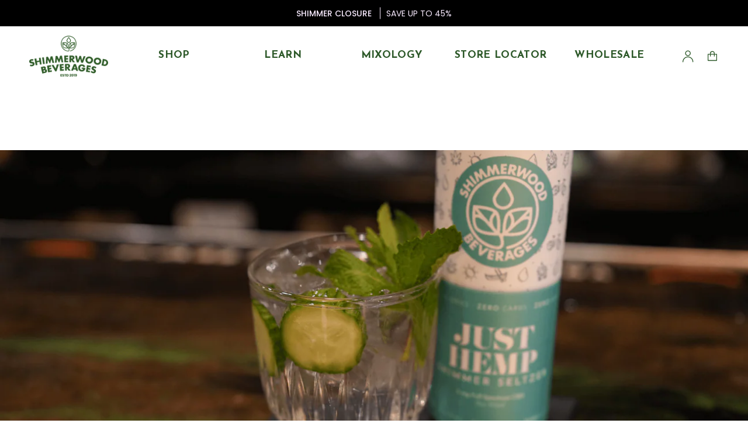

--- FILE ---
content_type: text/html; charset=utf-8
request_url: https://shimmerwood.com/blogs/news/gin-shimmer
body_size: 28863
content:
<!doctype html>
<html class="no-js no-touch supports-no-cookies" lang="en">
<head>
  <meta charset="UTF-8">
  <meta name="viewport" content="width=device-width, initial-scale=1.0">
  
  <meta name="theme-color" content="#ffdd66">
  <link rel="canonical" href="https://shimmerwood.com/blogs/news/gin-shimmer">

  <!-- ======================= Broadcast Theme V3.3.1 ========================= -->

  <link rel="preconnect" href="https://cdn.shopify.com" crossorigin>
  <link rel="preconnect" href="https://fonts.shopify.com" crossorigin>
  <link rel="preconnect" href="https://monorail-edge.shopifysvc.com" crossorigin>

  <link rel="preload" href="//shimmerwood.com/cdn/shop/t/30/assets/lazysizes.js?v=111431644619468174291736509320" as="script">
  <link rel="preload" href="//shimmerwood.com/cdn/shop/t/30/assets/vendor.js?v=54846291969275285991736509320" as="script">
  <link rel="preload" href="//shimmerwood.com/cdn/shop/t/30/assets/theme.js?v=21361995237168712001738655969" as="script">
  <link rel="preload" href="//shimmerwood.com/cdn/shop/t/30/assets/theme.css?v=29396022101337759331757003635" as="style">
  <link rel="stylesheet" href="https://use.typekit.net/lcp0bzt.css">
    <link rel="shortcut icon" href="//shimmerwood.com/cdn/shop/files/Shimmer-Favicon_879caf99-c5ff-4fe2-9a69-d41f2ce0976c_32x32.png?v=1682959115" type="image/png" />
  

  <!-- Title and description ================================================ -->
  
  <title>
    
    G+S (Gin &amp; Shimmer!): Easy Gin &amp; Tonic Cocktail Recipe
    
    
    
      &ndash; Shimmerwood Beverages
    
  </title>

  
    <meta name="description" content="Craft the easiest Gin &amp; Shimmer! Our G+S is a fresh take on Gin &amp; Tonic with Just Hemp Shimmer Seltzer, cucumber, &amp; mint. Earthy, herbal, and refreshing!">
  

  <meta property="og:site_name" content="Shimmerwood Beverages">
<meta property="og:url" content="https://shimmerwood.com/blogs/news/gin-shimmer">
<meta property="og:title" content="G+S (Gin &amp; Shimmer!): Easy Gin &amp; Tonic Cocktail Recipe">
<meta property="og:type" content="article">
<meta property="og:description" content="Craft the easiest Gin &amp; Shimmer! Our G+S is a fresh take on Gin &amp; Tonic with Just Hemp Shimmer Seltzer, cucumber, &amp; mint. Earthy, herbal, and refreshing!"><meta property="og:image" content="http://shimmerwood.com/cdn/shop/articles/G_S_1_1.png?v=1753898202">
  <meta property="og:image:secure_url" content="https://shimmerwood.com/cdn/shop/articles/G_S_1_1.png?v=1753898202">
  <meta property="og:image:width" content="2048">
  <meta property="og:image:height" content="1366"><meta name="twitter:card" content="summary_large_image">
<meta name="twitter:title" content="G+S (Gin &amp; Shimmer!): Easy Gin &amp; Tonic Cocktail Recipe">
<meta name="twitter:description" content="Craft the easiest Gin &amp; Shimmer! Our G+S is a fresh take on Gin &amp; Tonic with Just Hemp Shimmer Seltzer, cucumber, &amp; mint. Earthy, herbal, and refreshing!">

  <!-- CSS ================================================================== -->
<style>
  .theme__header {
    background:#fff;
  }
</style>
  
  <link href="//shimmerwood.com/cdn/shop/t/30/assets/font-settings.css?v=87555676713277229491762877035" rel="stylesheet" type="text/css" media="all" />

  
<style data-shopify>

:root {--scrollbar-width: 0px;


---color-video-bg: #f2f2f2;


---color-bg: #ffffff;
---color-bg-secondary: #ddffda;
---color-bg-rgb: 255, 255, 255;

---color-text-dark: #132b0f;
---color-text: #305d2a;
---color-text-light: #6e8e6a;


/* === Opacity shades of grey ===*/
---color-a5:  rgba(48, 93, 42, 0.05);
---color-a10: rgba(48, 93, 42, 0.1);
---color-a15: rgba(48, 93, 42, 0.15);
---color-a20: rgba(48, 93, 42, 0.2);
---color-a25: rgba(48, 93, 42, 0.25);
---color-a30: rgba(48, 93, 42, 0.3);
---color-a35: rgba(48, 93, 42, 0.35);
---color-a40: rgba(48, 93, 42, 0.4);
---color-a45: rgba(48, 93, 42, 0.45);
---color-a50: rgba(48, 93, 42, 0.5);
---color-a55: rgba(48, 93, 42, 0.55);
---color-a60: rgba(48, 93, 42, 0.6);
---color-a65: rgba(48, 93, 42, 0.65);
---color-a70: rgba(48, 93, 42, 0.7);
---color-a75: rgba(48, 93, 42, 0.75);
---color-a80: rgba(48, 93, 42, 0.8);
---color-a85: rgba(48, 93, 42, 0.85);
---color-a90: rgba(48, 93, 42, 0.9);
---color-a95: rgba(48, 93, 42, 0.95);

---color-border: rgb(48, 93, 42);
---color-border-light: #839e7f;
---color-border-hairline: #f7f7f7;
---color-border-dark: #0c170a;/* === Bright color ===*/
---color-primary: #f8eaff;
---color-primary-hover: #df9dff;
---color-primary-fade: rgba(248, 234, 255, 0.05);
---color-primary-fade-hover: rgba(248, 234, 255, 0.1);---color-primary-opposite: #000000;


/* === Secondary Color ===*/
---color-secondary: #ffdd66;
---color-secondary-hover: #ffcc1a;
---color-secondary-fade: rgba(255, 221, 102, 0.05);
---color-secondary-fade-hover: rgba(255, 221, 102, 0.1);---color-secondary-opposite: #000000;


/* === link Color ===*/
---color-link: #305d2a;
---color-link-hover: #93e8ff;
---color-link-fade: rgba(48, 93, 42, 0.05);
---color-link-fade-hover: rgba(48, 93, 42, 0.1);---color-link-opposite: #ffffff;


/* === Product grid sale tags ===*/
---color-sale-bg: #ddffda;
---color-sale-text: #305d2a;---color-sale-text-secondary: #ddffda;

/* === Product grid badges ===*/
---color-badge-bg: #ffffff;
---color-badge-text: #212121;

/* === Helper colors for form error states ===*/
---color-error: var(---color-primary);
---color-error-bg: var(---color-primary-fade);



  ---radius: 300px;
  ---radius-sm: 3px;


---color-announcement-bg: #ffffff;
---color-announcement-text: #ab8c52;
---color-announcement-border: #e6ddcb;

---color-header-bg: #ffffff;
---color-header-link: #305d2a;
---color-header-link-hover: #93e8ff;

---color-menu-bg: #ffffff;
---color-menu-border: #ffffff;
---color-menu-link: #305d2a;
---color-menu-link-hover: #93e8ff;
---color-submenu-bg: #ffffff;
---color-submenu-link: #305d2a;
---color-submenu-link-hover: #93e8ff;
---color-menu-transparent: #ffffff;

---color-footer-bg: #ffffff;
---color-footer-text: #212121;
---color-footer-link: #212121;
---color-footer-link-hover: #212121;
---color-footer-border: #212121;

/* === Custom Cursor ===*/

--icon-zoom-in: url( "//shimmerwood.com/cdn/shop/t/30/assets/icon-zoom-in.svg?v=126996651526054293301736509320" );
--icon-zoom-out: url( "//shimmerwood.com/cdn/shop/t/30/assets/icon-zoom-out.svg?v=128675709041987423641736509320" );

/* === Typography ===*/
---product-grid-aspect-ratio: 90.0%;
---product-grid-size-piece: 9.0;


---font-weight-body: 400;
---font-weight-body-bold: 500;

---font-stack-body: Poppins, sans-serif;
---font-style-body: normal;
---font-adjust-body: 1.0;

---font-weight-heading: 400;
---font-weight-heading-bold: 700;

---font-stack-heading: "Abril Fatface", serif;
---font-style-heading: normal;
---font-adjust-heading: 1.15;

---font-stack-nav: Poppins, sans-serif;
---font-style-nav: normal;
---font-adjust-nav: 1.0;

---font-weight-nav: 400;
---font-weight-nav-bold: 500;

---font-size-base: 1.0rem;
---font-size-base-percent: 1.0;

---ico-select: url("//shimmerwood.com/cdn/shop/t/30/assets/ico-select.svg?v=115630813262522069291736509320");

/* === Parallax ===*/
---parallax-strength-min: 105.0%;
---parallax-strength-max: 115.0%;
}

</style>


  <link href="//shimmerwood.com/cdn/shop/t/30/assets/theme.css?v=29396022101337759331757003635" rel="stylesheet" type="text/css" media="all" />
  <link
  rel="stylesheet"
  href="https://cdn.jsdelivr.net/npm/swiper@8/swiper-bundle.min.css"
/>
  <link href="//shimmerwood.com/cdn/shop/t/30/assets/a-style.css?v=131622662488943889161736509320" rel="stylesheet" type="text/css" media="all" />
  <script src="https://ajax.googleapis.com/ajax/libs/jquery/2.1.1/jquery.min.js"></script>
  <script src="https://cdn.jsdelivr.net/npm/@barba/core"></script>
  <script>
    if (window.navigator.userAgent.indexOf('MSIE ') > 0 || window.navigator.userAgent.indexOf('Trident/') > 0) {
      document.documentElement.className = document.documentElement.className + ' ie';

      var scripts = document.getElementsByTagName('script')[0];
      var polyfill = document.createElement("script");
      polyfill.defer = true;
      polyfill.src = "//shimmerwood.com/cdn/shop/t/30/assets/ie11.js?v=144489047535103983231736509320";

      scripts.parentNode.insertBefore(polyfill, scripts);
    } else {
      document.documentElement.className = document.documentElement.className.replace('no-js', 'js');
    }

    window.lazySizesConfig = window.lazySizesConfig || {};
    window.lazySizesConfig.preloadAfterLoad = true;

    let root = '/';
    if (root[root.length - 1] !== '/') {
      root = root + '/';
    }

    window.theme = {
      routes: {
        root: root,
        cart: '/cart',
        cart_add_url: '/cart/add',
        product_recommendations_url: '/recommendations/products',
        search_url: '/search',
        addresses_url: '/account/addresses'
      },
      assets: {
        photoswipe: '//shimmerwood.com/cdn/shop/t/30/assets/photoswipe.js?v=108660782622152556431736509320',
        smoothscroll: '//shimmerwood.com/cdn/shop/t/30/assets/smoothscroll.js?v=37906625415260927261736509320',
        swatches: '//shimmerwood.com/cdn/shop/t/30/assets/swatches.json?v=153762849283573572451736509320',
        base: "//shimmerwood.com/cdn/shop/t/30/assets/",
        no_image: "//shimmerwood.com/cdn/shopifycloud/storefront/assets/no-image-2048-a2addb12_1024x.gif",
      },
      strings: {
        addToCart: "Add to cart",
        soldOut: "Sold Out",
        from: "From",
        preOrder: "Pre-order",
        sale: "Sale",
        subscription: "Subscription",
        unavailable: "Unavailable",
        unitPrice: "Unit price",
        unitPriceSeparator: "per",
        resultsFor: "Results for",
        noResultsFor: "No results for",
        shippingCalcSubmitButton: "Calculate shipping",
        shippingCalcSubmitButtonDisabled: "Calculating...",
        selectValue: "Select value",
        oneColor: "color",
        otherColor: "colors",
        upsellAddToCart: "Add",
        free: "Free"
      },
      settings: {
        customerLoggedIn: null ? true : false,
        cartDrawerEnabled: true,
        enableQuickAdd: true,
        enableAnimations: true,
        transparentHeader: false,
      },
      moneyFormat: true ? "${{amount}} USD" : "${{amount}}",
      moneyWithCurrencyFormat: "${{amount}} USD",
      info: {
        name: 'broadcast'
      },
      version: '3.3.1'
    };
  </script>

  
    <script src="//shimmerwood.com/cdn/shopifycloud/storefront/assets/themes_support/shopify_common-5f594365.js" defer="defer"></script>
  

  <!-- Theme Javascript ============================================================== -->
  <script src="//shimmerwood.com/cdn/shop/t/30/assets/lazysizes.js?v=111431644619468174291736509320" async="async"></script>
  <script src="//shimmerwood.com/cdn/shop/t/30/assets/vendor.js?v=54846291969275285991736509320" defer="defer"></script>
  <script src="//shimmerwood.com/cdn/shop/t/30/assets/theme.js?v=21361995237168712001738655969" defer="defer"></script>

  <!-- Shopify app scripts =========================================================== -->
  
  <script>window.performance && window.performance.mark && window.performance.mark('shopify.content_for_header.start');</script><meta id="shopify-digital-wallet" name="shopify-digital-wallet" content="/40078966936/digital_wallets/dialog">
<link rel="alternate" type="application/atom+xml" title="Feed" href="/blogs/news.atom" />
<script async="async" src="/checkouts/internal/preloads.js?locale=en-US"></script>
<script id="shopify-features" type="application/json">{"accessToken":"25fd485b8790f460d06b33299c9651bd","betas":["rich-media-storefront-analytics"],"domain":"shimmerwood.com","predictiveSearch":true,"shopId":40078966936,"locale":"en"}</script>
<script>var Shopify = Shopify || {};
Shopify.shop = "inner-mission.myshopify.com";
Shopify.locale = "en";
Shopify.currency = {"active":"USD","rate":"1.0"};
Shopify.country = "US";
Shopify.theme = {"name":"Copy of Shimmerwood Site v2.2 w\/ Recura","id":142715879593,"schema_name":"Broadcast","schema_version":"3.3.1","theme_store_id":868,"role":"main"};
Shopify.theme.handle = "null";
Shopify.theme.style = {"id":null,"handle":null};
Shopify.cdnHost = "shimmerwood.com/cdn";
Shopify.routes = Shopify.routes || {};
Shopify.routes.root = "/";</script>
<script type="module">!function(o){(o.Shopify=o.Shopify||{}).modules=!0}(window);</script>
<script>!function(o){function n(){var o=[];function n(){o.push(Array.prototype.slice.apply(arguments))}return n.q=o,n}var t=o.Shopify=o.Shopify||{};t.loadFeatures=n(),t.autoloadFeatures=n()}(window);</script>
<script id="shop-js-analytics" type="application/json">{"pageType":"article"}</script>
<script defer="defer" async type="module" src="//shimmerwood.com/cdn/shopifycloud/shop-js/modules/v2/client.init-shop-cart-sync_DlSlHazZ.en.esm.js"></script>
<script defer="defer" async type="module" src="//shimmerwood.com/cdn/shopifycloud/shop-js/modules/v2/chunk.common_D16XZWos.esm.js"></script>
<script type="module">
  await import("//shimmerwood.com/cdn/shopifycloud/shop-js/modules/v2/client.init-shop-cart-sync_DlSlHazZ.en.esm.js");
await import("//shimmerwood.com/cdn/shopifycloud/shop-js/modules/v2/chunk.common_D16XZWos.esm.js");

  window.Shopify.SignInWithShop?.initShopCartSync?.({"fedCMEnabled":true,"windoidEnabled":true});

</script>
<script>(function() {
  var isLoaded = false;
  function asyncLoad() {
    if (isLoaded) return;
    isLoaded = true;
    var urls = ["https:\/\/widget.postpo.io\/postpo.js?shop=inner-mission.myshopify.com"];
    for (var i = 0; i < urls.length; i++) {
      var s = document.createElement('script');
      s.type = 'text/javascript';
      s.async = true;
      s.src = urls[i];
      var x = document.getElementsByTagName('script')[0];
      x.parentNode.insertBefore(s, x);
    }
  };
  if(window.attachEvent) {
    window.attachEvent('onload', asyncLoad);
  } else {
    window.addEventListener('load', asyncLoad, false);
  }
})();</script>
<script id="__st">var __st={"a":40078966936,"offset":-18000,"reqid":"a1b8f8b7-a2a1-4f29-a7f6-21509582d65a-1768586160","pageurl":"shimmerwood.com\/blogs\/news\/gin-shimmer","s":"articles-561310466217","u":"b18b138d1e68","p":"article","rtyp":"article","rid":561310466217};</script>
<script>window.ShopifyPaypalV4VisibilityTracking = true;</script>
<script id="captcha-bootstrap">!function(){'use strict';const t='contact',e='account',n='new_comment',o=[[t,t],['blogs',n],['comments',n],[t,'customer']],c=[[e,'customer_login'],[e,'guest_login'],[e,'recover_customer_password'],[e,'create_customer']],r=t=>t.map((([t,e])=>`form[action*='/${t}']:not([data-nocaptcha='true']) input[name='form_type'][value='${e}']`)).join(','),a=t=>()=>t?[...document.querySelectorAll(t)].map((t=>t.form)):[];function s(){const t=[...o],e=r(t);return a(e)}const i='password',u='form_key',d=['recaptcha-v3-token','g-recaptcha-response','h-captcha-response',i],f=()=>{try{return window.sessionStorage}catch{return}},m='__shopify_v',_=t=>t.elements[u];function p(t,e,n=!1){try{const o=window.sessionStorage,c=JSON.parse(o.getItem(e)),{data:r}=function(t){const{data:e,action:n}=t;return t[m]||n?{data:e,action:n}:{data:t,action:n}}(c);for(const[e,n]of Object.entries(r))t.elements[e]&&(t.elements[e].value=n);n&&o.removeItem(e)}catch(o){console.error('form repopulation failed',{error:o})}}const l='form_type',E='cptcha';function T(t){t.dataset[E]=!0}const w=window,h=w.document,L='Shopify',v='ce_forms',y='captcha';let A=!1;((t,e)=>{const n=(g='f06e6c50-85a8-45c8-87d0-21a2b65856fe',I='https://cdn.shopify.com/shopifycloud/storefront-forms-hcaptcha/ce_storefront_forms_captcha_hcaptcha.v1.5.2.iife.js',D={infoText:'Protected by hCaptcha',privacyText:'Privacy',termsText:'Terms'},(t,e,n)=>{const o=w[L][v],c=o.bindForm;if(c)return c(t,g,e,D).then(n);var r;o.q.push([[t,g,e,D],n]),r=I,A||(h.body.append(Object.assign(h.createElement('script'),{id:'captcha-provider',async:!0,src:r})),A=!0)});var g,I,D;w[L]=w[L]||{},w[L][v]=w[L][v]||{},w[L][v].q=[],w[L][y]=w[L][y]||{},w[L][y].protect=function(t,e){n(t,void 0,e),T(t)},Object.freeze(w[L][y]),function(t,e,n,w,h,L){const[v,y,A,g]=function(t,e,n){const i=e?o:[],u=t?c:[],d=[...i,...u],f=r(d),m=r(i),_=r(d.filter((([t,e])=>n.includes(e))));return[a(f),a(m),a(_),s()]}(w,h,L),I=t=>{const e=t.target;return e instanceof HTMLFormElement?e:e&&e.form},D=t=>v().includes(t);t.addEventListener('submit',(t=>{const e=I(t);if(!e)return;const n=D(e)&&!e.dataset.hcaptchaBound&&!e.dataset.recaptchaBound,o=_(e),c=g().includes(e)&&(!o||!o.value);(n||c)&&t.preventDefault(),c&&!n&&(function(t){try{if(!f())return;!function(t){const e=f();if(!e)return;const n=_(t);if(!n)return;const o=n.value;o&&e.removeItem(o)}(t);const e=Array.from(Array(32),(()=>Math.random().toString(36)[2])).join('');!function(t,e){_(t)||t.append(Object.assign(document.createElement('input'),{type:'hidden',name:u})),t.elements[u].value=e}(t,e),function(t,e){const n=f();if(!n)return;const o=[...t.querySelectorAll(`input[type='${i}']`)].map((({name:t})=>t)),c=[...d,...o],r={};for(const[a,s]of new FormData(t).entries())c.includes(a)||(r[a]=s);n.setItem(e,JSON.stringify({[m]:1,action:t.action,data:r}))}(t,e)}catch(e){console.error('failed to persist form',e)}}(e),e.submit())}));const S=(t,e)=>{t&&!t.dataset[E]&&(n(t,e.some((e=>e===t))),T(t))};for(const o of['focusin','change'])t.addEventListener(o,(t=>{const e=I(t);D(e)&&S(e,y())}));const B=e.get('form_key'),M=e.get(l),P=B&&M;t.addEventListener('DOMContentLoaded',(()=>{const t=y();if(P)for(const e of t)e.elements[l].value===M&&p(e,B);[...new Set([...A(),...v().filter((t=>'true'===t.dataset.shopifyCaptcha))])].forEach((e=>S(e,t)))}))}(h,new URLSearchParams(w.location.search),n,t,e,['guest_login'])})(!0,!0)}();</script>
<script integrity="sha256-4kQ18oKyAcykRKYeNunJcIwy7WH5gtpwJnB7kiuLZ1E=" data-source-attribution="shopify.loadfeatures" defer="defer" src="//shimmerwood.com/cdn/shopifycloud/storefront/assets/storefront/load_feature-a0a9edcb.js" crossorigin="anonymous"></script>
<script data-source-attribution="shopify.dynamic_checkout.dynamic.init">var Shopify=Shopify||{};Shopify.PaymentButton=Shopify.PaymentButton||{isStorefrontPortableWallets:!0,init:function(){window.Shopify.PaymentButton.init=function(){};var t=document.createElement("script");t.src="https://shimmerwood.com/cdn/shopifycloud/portable-wallets/latest/portable-wallets.en.js",t.type="module",document.head.appendChild(t)}};
</script>
<script data-source-attribution="shopify.dynamic_checkout.buyer_consent">
  function portableWalletsHideBuyerConsent(e){var t=document.getElementById("shopify-buyer-consent"),n=document.getElementById("shopify-subscription-policy-button");t&&n&&(t.classList.add("hidden"),t.setAttribute("aria-hidden","true"),n.removeEventListener("click",e))}function portableWalletsShowBuyerConsent(e){var t=document.getElementById("shopify-buyer-consent"),n=document.getElementById("shopify-subscription-policy-button");t&&n&&(t.classList.remove("hidden"),t.removeAttribute("aria-hidden"),n.addEventListener("click",e))}window.Shopify?.PaymentButton&&(window.Shopify.PaymentButton.hideBuyerConsent=portableWalletsHideBuyerConsent,window.Shopify.PaymentButton.showBuyerConsent=portableWalletsShowBuyerConsent);
</script>
<script data-source-attribution="shopify.dynamic_checkout.cart.bootstrap">document.addEventListener("DOMContentLoaded",(function(){function t(){return document.querySelector("shopify-accelerated-checkout-cart, shopify-accelerated-checkout")}if(t())Shopify.PaymentButton.init();else{new MutationObserver((function(e,n){t()&&(Shopify.PaymentButton.init(),n.disconnect())})).observe(document.body,{childList:!0,subtree:!0})}}));
</script>

<script>window.performance && window.performance.mark && window.performance.mark('shopify.content_for_header.end');</script>

  <script type="text/javascript">

var _iub = _iub || [];

_iub.csConfiguration = {"consentOnContinuedBrowsing":false,"countryDetection":true,"enableUspr":true,"floatingPreferencesButtonDisplay":"bottom-right","gdprAppliesGlobally":false,"lang":"en","perPurposeConsent":true,"siteId":2780007,"showBannerForUS":true,"usprPurposes":"s,sh,adv","whitelabel":false,"cookiePolicyId":16485244, "banner":{ "acceptButtonCaptionColor":"#132B0F","acceptButtonColor":"#D9FFD6","acceptButtonDisplay":true,"backgroundColor":"#FFFFFF","closeButtonDisplay":false,"customizeButtonCaptionColor":"#4D4D4D","customizeButtonColor":"#DADADA","customizeButtonDisplay":true,"position":"float-bottom-left","rejectButtonCaptionColor":"#FFFFFF","rejectButtonColor":"#157551","rejectButtonDisplay":true,"textColor":"#000000" }};



<!-- code for Shopify (1 of 2) -->

    var onPreferenceFirstExpressedCallback = function(consent) {

        if (true == _iub.csConfiguration.perPurposeConsent) {

            consent.consent = Object.keys(consent.purposes).every(function(k) {

                return consent.purposes[k]

            });

        }

        window.Shopify.customerPrivacy.setTrackingConsent(consent.consent, function() {});

    }

    if (typeof _iub.csConfiguration.callback === 'object') {

        _iub.csConfiguration.callback.onPreferenceFirstExpressed = onPreferenceFirstExpressedCallback;

    } else {

        _iub.csConfiguration.callback = {

            onPreferenceFirstExpressed: onPreferenceFirstExpressedCallback

        };

    }





</script>

<script type="text/javascript" src="//cdn.iubenda.com/cs/gpp/stub.js"></script>

<script type="text/javascript" src="//cdn.iubenda.com/cs/iubenda_cs.js" charset="UTF-8" async></script>



<!-- code for Shopify (2 of 2) - Tracking API -->

<script type="text/javascript">

    window.Shopify.loadFeatures([{

            name: 'consent-tracking-api',

            version: '0.1',

        }, ],

        function(error) {

            if (error) {

                throw error;

            }

        });

</script>
<script src="https://ajax.googleapis.com/ajax/libs/jquery/3.6.0/jquery.min.js"></script>
<script>
$(()=>{
  
  
  const intervalID = setInterval(myCallback,0);

  function myCallback(){
    let checkItem = $('.iubenda-uspr-btn').length;
    let checkKey =  localStorage.getItem('iubenda-close');
    if(checkKey != ''){
      $('.iubenda-uspr-btn').addClass('false');
    }
    console.log(checkItem);
    if(checkItem > 0){
       $('.iubenda-uspr-btn').prepend('<div class="iubenda-close" style="min-width:100% !important; padding:10px !important; text-align:right !important; font-weight: 900 !important;"> x </div>');
       clearInterval(intervalID);
    }
  }
  $('body').on('click', '.iubenda-close', function(){
      $('.iubenda-uspr-btn').addClass('false');
      
      let key = false;
      localStorage.setItem('iubenda-close',  key);
  });
});
  
</script>


 <script>
 let ps_apiURI = "https://swift-api.perfectapps.io/api";
 let ps_storeUrl = "https://swift.perfectapps.io";
 let ps_productId = "";
 </script> 
  
  
 
<script type="text/javascript">
    (function(c,l,a,r,i,t,y){
        c[a]=c[a]||function(){(c[a].q=c[a].q||[]).push(arguments)};
        t=l.createElement(r);t.async=1;t.src="https://www.clarity.ms/tag/"+i;
        y=l.getElementsByTagName(r)[0];y.parentNode.insertBefore(t,y);
    })(window, document, "clarity", "script", "kmdfm7r5b7");
</script>

<style>
  /* Global button styling */
  a.btn,
  button.btn,
  .shopify-section a.button,
  .shopify-section button.button {
    border-radius: 250px !important;
  }
</style>

<!-- BEGIN app block: shopify://apps/klaviyo-email-marketing-sms/blocks/klaviyo-onsite-embed/2632fe16-c075-4321-a88b-50b567f42507 -->












  <script async src="https://static.klaviyo.com/onsite/js/RyaNAx/klaviyo.js?company_id=RyaNAx"></script>
  <script>!function(){if(!window.klaviyo){window._klOnsite=window._klOnsite||[];try{window.klaviyo=new Proxy({},{get:function(n,i){return"push"===i?function(){var n;(n=window._klOnsite).push.apply(n,arguments)}:function(){for(var n=arguments.length,o=new Array(n),w=0;w<n;w++)o[w]=arguments[w];var t="function"==typeof o[o.length-1]?o.pop():void 0,e=new Promise((function(n){window._klOnsite.push([i].concat(o,[function(i){t&&t(i),n(i)}]))}));return e}}})}catch(n){window.klaviyo=window.klaviyo||[],window.klaviyo.push=function(){var n;(n=window._klOnsite).push.apply(n,arguments)}}}}();</script>

  




  <script>
    window.klaviyoReviewsProductDesignMode = false
  </script>







<!-- END app block --><!-- BEGIN app block: shopify://apps/conversion/blocks/seona_by_styleai/c2fdd8a2-5abf-48be-ab7f-5378cb014677 --><script src="https://p.usestyle.ai" defer></script><meta name="google-site-verification" content="uZqA2eYWA4Xirzl82OB5qLk2u6xP_TkV1Pm5MMeTByo" />

<!-- END app block --><link href="https://monorail-edge.shopifysvc.com" rel="dns-prefetch">
<script>(function(){if ("sendBeacon" in navigator && "performance" in window) {try {var session_token_from_headers = performance.getEntriesByType('navigation')[0].serverTiming.find(x => x.name == '_s').description;} catch {var session_token_from_headers = undefined;}var session_cookie_matches = document.cookie.match(/_shopify_s=([^;]*)/);var session_token_from_cookie = session_cookie_matches && session_cookie_matches.length === 2 ? session_cookie_matches[1] : "";var session_token = session_token_from_headers || session_token_from_cookie || "";function handle_abandonment_event(e) {var entries = performance.getEntries().filter(function(entry) {return /monorail-edge.shopifysvc.com/.test(entry.name);});if (!window.abandonment_tracked && entries.length === 0) {window.abandonment_tracked = true;var currentMs = Date.now();var navigation_start = performance.timing.navigationStart;var payload = {shop_id: 40078966936,url: window.location.href,navigation_start,duration: currentMs - navigation_start,session_token,page_type: "article"};window.navigator.sendBeacon("https://monorail-edge.shopifysvc.com/v1/produce", JSON.stringify({schema_id: "online_store_buyer_site_abandonment/1.1",payload: payload,metadata: {event_created_at_ms: currentMs,event_sent_at_ms: currentMs}}));}}window.addEventListener('pagehide', handle_abandonment_event);}}());</script>
<script id="web-pixels-manager-setup">(function e(e,d,r,n,o){if(void 0===o&&(o={}),!Boolean(null===(a=null===(i=window.Shopify)||void 0===i?void 0:i.analytics)||void 0===a?void 0:a.replayQueue)){var i,a;window.Shopify=window.Shopify||{};var t=window.Shopify;t.analytics=t.analytics||{};var s=t.analytics;s.replayQueue=[],s.publish=function(e,d,r){return s.replayQueue.push([e,d,r]),!0};try{self.performance.mark("wpm:start")}catch(e){}var l=function(){var e={modern:/Edge?\/(1{2}[4-9]|1[2-9]\d|[2-9]\d{2}|\d{4,})\.\d+(\.\d+|)|Firefox\/(1{2}[4-9]|1[2-9]\d|[2-9]\d{2}|\d{4,})\.\d+(\.\d+|)|Chrom(ium|e)\/(9{2}|\d{3,})\.\d+(\.\d+|)|(Maci|X1{2}).+ Version\/(15\.\d+|(1[6-9]|[2-9]\d|\d{3,})\.\d+)([,.]\d+|)( \(\w+\)|)( Mobile\/\w+|) Safari\/|Chrome.+OPR\/(9{2}|\d{3,})\.\d+\.\d+|(CPU[ +]OS|iPhone[ +]OS|CPU[ +]iPhone|CPU IPhone OS|CPU iPad OS)[ +]+(15[._]\d+|(1[6-9]|[2-9]\d|\d{3,})[._]\d+)([._]\d+|)|Android:?[ /-](13[3-9]|1[4-9]\d|[2-9]\d{2}|\d{4,})(\.\d+|)(\.\d+|)|Android.+Firefox\/(13[5-9]|1[4-9]\d|[2-9]\d{2}|\d{4,})\.\d+(\.\d+|)|Android.+Chrom(ium|e)\/(13[3-9]|1[4-9]\d|[2-9]\d{2}|\d{4,})\.\d+(\.\d+|)|SamsungBrowser\/([2-9]\d|\d{3,})\.\d+/,legacy:/Edge?\/(1[6-9]|[2-9]\d|\d{3,})\.\d+(\.\d+|)|Firefox\/(5[4-9]|[6-9]\d|\d{3,})\.\d+(\.\d+|)|Chrom(ium|e)\/(5[1-9]|[6-9]\d|\d{3,})\.\d+(\.\d+|)([\d.]+$|.*Safari\/(?![\d.]+ Edge\/[\d.]+$))|(Maci|X1{2}).+ Version\/(10\.\d+|(1[1-9]|[2-9]\d|\d{3,})\.\d+)([,.]\d+|)( \(\w+\)|)( Mobile\/\w+|) Safari\/|Chrome.+OPR\/(3[89]|[4-9]\d|\d{3,})\.\d+\.\d+|(CPU[ +]OS|iPhone[ +]OS|CPU[ +]iPhone|CPU IPhone OS|CPU iPad OS)[ +]+(10[._]\d+|(1[1-9]|[2-9]\d|\d{3,})[._]\d+)([._]\d+|)|Android:?[ /-](13[3-9]|1[4-9]\d|[2-9]\d{2}|\d{4,})(\.\d+|)(\.\d+|)|Mobile Safari.+OPR\/([89]\d|\d{3,})\.\d+\.\d+|Android.+Firefox\/(13[5-9]|1[4-9]\d|[2-9]\d{2}|\d{4,})\.\d+(\.\d+|)|Android.+Chrom(ium|e)\/(13[3-9]|1[4-9]\d|[2-9]\d{2}|\d{4,})\.\d+(\.\d+|)|Android.+(UC? ?Browser|UCWEB|U3)[ /]?(15\.([5-9]|\d{2,})|(1[6-9]|[2-9]\d|\d{3,})\.\d+)\.\d+|SamsungBrowser\/(5\.\d+|([6-9]|\d{2,})\.\d+)|Android.+MQ{2}Browser\/(14(\.(9|\d{2,})|)|(1[5-9]|[2-9]\d|\d{3,})(\.\d+|))(\.\d+|)|K[Aa][Ii]OS\/(3\.\d+|([4-9]|\d{2,})\.\d+)(\.\d+|)/},d=e.modern,r=e.legacy,n=navigator.userAgent;return n.match(d)?"modern":n.match(r)?"legacy":"unknown"}(),u="modern"===l?"modern":"legacy",c=(null!=n?n:{modern:"",legacy:""})[u],f=function(e){return[e.baseUrl,"/wpm","/b",e.hashVersion,"modern"===e.buildTarget?"m":"l",".js"].join("")}({baseUrl:d,hashVersion:r,buildTarget:u}),m=function(e){var d=e.version,r=e.bundleTarget,n=e.surface,o=e.pageUrl,i=e.monorailEndpoint;return{emit:function(e){var a=e.status,t=e.errorMsg,s=(new Date).getTime(),l=JSON.stringify({metadata:{event_sent_at_ms:s},events:[{schema_id:"web_pixels_manager_load/3.1",payload:{version:d,bundle_target:r,page_url:o,status:a,surface:n,error_msg:t},metadata:{event_created_at_ms:s}}]});if(!i)return console&&console.warn&&console.warn("[Web Pixels Manager] No Monorail endpoint provided, skipping logging."),!1;try{return self.navigator.sendBeacon.bind(self.navigator)(i,l)}catch(e){}var u=new XMLHttpRequest;try{return u.open("POST",i,!0),u.setRequestHeader("Content-Type","text/plain"),u.send(l),!0}catch(e){return console&&console.warn&&console.warn("[Web Pixels Manager] Got an unhandled error while logging to Monorail."),!1}}}}({version:r,bundleTarget:l,surface:e.surface,pageUrl:self.location.href,monorailEndpoint:e.monorailEndpoint});try{o.browserTarget=l,function(e){var d=e.src,r=e.async,n=void 0===r||r,o=e.onload,i=e.onerror,a=e.sri,t=e.scriptDataAttributes,s=void 0===t?{}:t,l=document.createElement("script"),u=document.querySelector("head"),c=document.querySelector("body");if(l.async=n,l.src=d,a&&(l.integrity=a,l.crossOrigin="anonymous"),s)for(var f in s)if(Object.prototype.hasOwnProperty.call(s,f))try{l.dataset[f]=s[f]}catch(e){}if(o&&l.addEventListener("load",o),i&&l.addEventListener("error",i),u)u.appendChild(l);else{if(!c)throw new Error("Did not find a head or body element to append the script");c.appendChild(l)}}({src:f,async:!0,onload:function(){if(!function(){var e,d;return Boolean(null===(d=null===(e=window.Shopify)||void 0===e?void 0:e.analytics)||void 0===d?void 0:d.initialized)}()){var d=window.webPixelsManager.init(e)||void 0;if(d){var r=window.Shopify.analytics;r.replayQueue.forEach((function(e){var r=e[0],n=e[1],o=e[2];d.publishCustomEvent(r,n,o)})),r.replayQueue=[],r.publish=d.publishCustomEvent,r.visitor=d.visitor,r.initialized=!0}}},onerror:function(){return m.emit({status:"failed",errorMsg:"".concat(f," has failed to load")})},sri:function(e){var d=/^sha384-[A-Za-z0-9+/=]+$/;return"string"==typeof e&&d.test(e)}(c)?c:"",scriptDataAttributes:o}),m.emit({status:"loading"})}catch(e){m.emit({status:"failed",errorMsg:(null==e?void 0:e.message)||"Unknown error"})}}})({shopId: 40078966936,storefrontBaseUrl: "https://shimmerwood.com",extensionsBaseUrl: "https://extensions.shopifycdn.com/cdn/shopifycloud/web-pixels-manager",monorailEndpoint: "https://monorail-edge.shopifysvc.com/unstable/produce_batch",surface: "storefront-renderer",enabledBetaFlags: ["2dca8a86"],webPixelsConfigList: [{"id":"41058473","eventPayloadVersion":"1","runtimeContext":"LAX","scriptVersion":"1","type":"CUSTOM","privacyPurposes":["ANALYTICS","MARKETING","SALE_OF_DATA"],"name":"flip_pixel"},{"id":"131072169","eventPayloadVersion":"1","runtimeContext":"LAX","scriptVersion":"1","type":"CUSTOM","privacyPurposes":["ANALYTICS","MARKETING","SALE_OF_DATA"],"name":"ShareASale Tracking"},{"id":"shopify-app-pixel","configuration":"{}","eventPayloadVersion":"v1","runtimeContext":"STRICT","scriptVersion":"0450","apiClientId":"shopify-pixel","type":"APP","privacyPurposes":["ANALYTICS","MARKETING"]},{"id":"shopify-custom-pixel","eventPayloadVersion":"v1","runtimeContext":"LAX","scriptVersion":"0450","apiClientId":"shopify-pixel","type":"CUSTOM","privacyPurposes":["ANALYTICS","MARKETING"]}],isMerchantRequest: false,initData: {"shop":{"name":"Shimmerwood Beverages","paymentSettings":{"currencyCode":"USD"},"myshopifyDomain":"inner-mission.myshopify.com","countryCode":"US","storefrontUrl":"https:\/\/shimmerwood.com"},"customer":null,"cart":null,"checkout":null,"productVariants":[],"purchasingCompany":null},},"https://shimmerwood.com/cdn","fcfee988w5aeb613cpc8e4bc33m6693e112",{"modern":"","legacy":""},{"shopId":"40078966936","storefrontBaseUrl":"https:\/\/shimmerwood.com","extensionBaseUrl":"https:\/\/extensions.shopifycdn.com\/cdn\/shopifycloud\/web-pixels-manager","surface":"storefront-renderer","enabledBetaFlags":"[\"2dca8a86\"]","isMerchantRequest":"false","hashVersion":"fcfee988w5aeb613cpc8e4bc33m6693e112","publish":"custom","events":"[[\"page_viewed\",{}]]"});</script><script>
  window.ShopifyAnalytics = window.ShopifyAnalytics || {};
  window.ShopifyAnalytics.meta = window.ShopifyAnalytics.meta || {};
  window.ShopifyAnalytics.meta.currency = 'USD';
  var meta = {"page":{"pageType":"article","resourceType":"article","resourceId":561310466217,"requestId":"a1b8f8b7-a2a1-4f29-a7f6-21509582d65a-1768586160"}};
  for (var attr in meta) {
    window.ShopifyAnalytics.meta[attr] = meta[attr];
  }
</script>
<script class="analytics">
  (function () {
    var customDocumentWrite = function(content) {
      var jquery = null;

      if (window.jQuery) {
        jquery = window.jQuery;
      } else if (window.Checkout && window.Checkout.$) {
        jquery = window.Checkout.$;
      }

      if (jquery) {
        jquery('body').append(content);
      }
    };

    var hasLoggedConversion = function(token) {
      if (token) {
        return document.cookie.indexOf('loggedConversion=' + token) !== -1;
      }
      return false;
    }

    var setCookieIfConversion = function(token) {
      if (token) {
        var twoMonthsFromNow = new Date(Date.now());
        twoMonthsFromNow.setMonth(twoMonthsFromNow.getMonth() + 2);

        document.cookie = 'loggedConversion=' + token + '; expires=' + twoMonthsFromNow;
      }
    }

    var trekkie = window.ShopifyAnalytics.lib = window.trekkie = window.trekkie || [];
    if (trekkie.integrations) {
      return;
    }
    trekkie.methods = [
      'identify',
      'page',
      'ready',
      'track',
      'trackForm',
      'trackLink'
    ];
    trekkie.factory = function(method) {
      return function() {
        var args = Array.prototype.slice.call(arguments);
        args.unshift(method);
        trekkie.push(args);
        return trekkie;
      };
    };
    for (var i = 0; i < trekkie.methods.length; i++) {
      var key = trekkie.methods[i];
      trekkie[key] = trekkie.factory(key);
    }
    trekkie.load = function(config) {
      trekkie.config = config || {};
      trekkie.config.initialDocumentCookie = document.cookie;
      var first = document.getElementsByTagName('script')[0];
      var script = document.createElement('script');
      script.type = 'text/javascript';
      script.onerror = function(e) {
        var scriptFallback = document.createElement('script');
        scriptFallback.type = 'text/javascript';
        scriptFallback.onerror = function(error) {
                var Monorail = {
      produce: function produce(monorailDomain, schemaId, payload) {
        var currentMs = new Date().getTime();
        var event = {
          schema_id: schemaId,
          payload: payload,
          metadata: {
            event_created_at_ms: currentMs,
            event_sent_at_ms: currentMs
          }
        };
        return Monorail.sendRequest("https://" + monorailDomain + "/v1/produce", JSON.stringify(event));
      },
      sendRequest: function sendRequest(endpointUrl, payload) {
        // Try the sendBeacon API
        if (window && window.navigator && typeof window.navigator.sendBeacon === 'function' && typeof window.Blob === 'function' && !Monorail.isIos12()) {
          var blobData = new window.Blob([payload], {
            type: 'text/plain'
          });

          if (window.navigator.sendBeacon(endpointUrl, blobData)) {
            return true;
          } // sendBeacon was not successful

        } // XHR beacon

        var xhr = new XMLHttpRequest();

        try {
          xhr.open('POST', endpointUrl);
          xhr.setRequestHeader('Content-Type', 'text/plain');
          xhr.send(payload);
        } catch (e) {
          console.log(e);
        }

        return false;
      },
      isIos12: function isIos12() {
        return window.navigator.userAgent.lastIndexOf('iPhone; CPU iPhone OS 12_') !== -1 || window.navigator.userAgent.lastIndexOf('iPad; CPU OS 12_') !== -1;
      }
    };
    Monorail.produce('monorail-edge.shopifysvc.com',
      'trekkie_storefront_load_errors/1.1',
      {shop_id: 40078966936,
      theme_id: 142715879593,
      app_name: "storefront",
      context_url: window.location.href,
      source_url: "//shimmerwood.com/cdn/s/trekkie.storefront.cd680fe47e6c39ca5d5df5f0a32d569bc48c0f27.min.js"});

        };
        scriptFallback.async = true;
        scriptFallback.src = '//shimmerwood.com/cdn/s/trekkie.storefront.cd680fe47e6c39ca5d5df5f0a32d569bc48c0f27.min.js';
        first.parentNode.insertBefore(scriptFallback, first);
      };
      script.async = true;
      script.src = '//shimmerwood.com/cdn/s/trekkie.storefront.cd680fe47e6c39ca5d5df5f0a32d569bc48c0f27.min.js';
      first.parentNode.insertBefore(script, first);
    };
    trekkie.load(
      {"Trekkie":{"appName":"storefront","development":false,"defaultAttributes":{"shopId":40078966936,"isMerchantRequest":null,"themeId":142715879593,"themeCityHash":"17595761707737812898","contentLanguage":"en","currency":"USD","eventMetadataId":"90f4cae2-dd6e-41f0-b351-6737166209dd"},"isServerSideCookieWritingEnabled":true,"monorailRegion":"shop_domain","enabledBetaFlags":["65f19447"]},"Session Attribution":{},"S2S":{"facebookCapiEnabled":false,"source":"trekkie-storefront-renderer","apiClientId":580111}}
    );

    var loaded = false;
    trekkie.ready(function() {
      if (loaded) return;
      loaded = true;

      window.ShopifyAnalytics.lib = window.trekkie;

      var originalDocumentWrite = document.write;
      document.write = customDocumentWrite;
      try { window.ShopifyAnalytics.merchantGoogleAnalytics.call(this); } catch(error) {};
      document.write = originalDocumentWrite;

      window.ShopifyAnalytics.lib.page(null,{"pageType":"article","resourceType":"article","resourceId":561310466217,"requestId":"a1b8f8b7-a2a1-4f29-a7f6-21509582d65a-1768586160","shopifyEmitted":true});

      var match = window.location.pathname.match(/checkouts\/(.+)\/(thank_you|post_purchase)/)
      var token = match? match[1]: undefined;
      if (!hasLoggedConversion(token)) {
        setCookieIfConversion(token);
        
      }
    });


        var eventsListenerScript = document.createElement('script');
        eventsListenerScript.async = true;
        eventsListenerScript.src = "//shimmerwood.com/cdn/shopifycloud/storefront/assets/shop_events_listener-3da45d37.js";
        document.getElementsByTagName('head')[0].appendChild(eventsListenerScript);

})();</script>
  <script>
  if (!window.ga || (window.ga && typeof window.ga !== 'function')) {
    window.ga = function ga() {
      (window.ga.q = window.ga.q || []).push(arguments);
      if (window.Shopify && window.Shopify.analytics && typeof window.Shopify.analytics.publish === 'function') {
        window.Shopify.analytics.publish("ga_stub_called", {}, {sendTo: "google_osp_migration"});
      }
      console.error("Shopify's Google Analytics stub called with:", Array.from(arguments), "\nSee https://help.shopify.com/manual/promoting-marketing/pixels/pixel-migration#google for more information.");
    };
    if (window.Shopify && window.Shopify.analytics && typeof window.Shopify.analytics.publish === 'function') {
      window.Shopify.analytics.publish("ga_stub_initialized", {}, {sendTo: "google_osp_migration"});
    }
  }
</script>
<script
  defer
  src="https://shimmerwood.com/cdn/shopifycloud/perf-kit/shopify-perf-kit-3.0.4.min.js"
  data-application="storefront-renderer"
  data-shop-id="40078966936"
  data-render-region="gcp-us-central1"
  data-page-type="article"
  data-theme-instance-id="142715879593"
  data-theme-name="Broadcast"
  data-theme-version="3.3.1"
  data-monorail-region="shop_domain"
  data-resource-timing-sampling-rate="10"
  data-shs="true"
  data-shs-beacon="true"
  data-shs-export-with-fetch="true"
  data-shs-logs-sample-rate="1"
  data-shs-beacon-endpoint="https://shimmerwood.com/api/collect"
></script>
</head>
<body data-instant-intensity="viewport"   id="g-s-gin-amp-shimmer-easy-gin-amp-tonic-cocktail-recipe" class="template-article show-button-animation aos-initialized" data-animations="true"><a class="in-page-link visually-hidden skip-link" data-skip-content href="#MainContent">Skip to content</a>

  <div class="container" data-site-container>
    <div id="shopify-section-announcement" class="shopify-section"><style data-shopify>#Announcement--announcement {
    --PT: px;
    --PB: px;--bg: #000000;--text: #f8eaff;}</style><div id="Announcement--announcement"
  class="announcement__wrapper announcement__wrapper--top"
  data-announcement-wrapper
  data-section-id="announcement"
  data-section-type="announcement"><div class="announcement__bar announcement__bar--error">
      <div class="announcement__message">
        <div class="announcement__text">
          <span class="announcement__main">This site has limited support for your browser. We recommend switching to Edge, Chrome, Safari, or Firefox.</span>
        </div>
      </div>
    </div><div><div class="announcement__bar-outer" data-bar data-bar-top><div class="announcement__bar-holder" data-slider data-fade="true" data-dots="hidden" data-draggable="true" data-autoplay="true" data-adaptive-height="false" data-speed="7000">
              <div data-slide="text_NJkxB8"
      data-slide-index="0"
      data-block-id="text_NJkxB8"
      
class="announcement__slide announcement__bar"
>
                  <div data-ticker-frame class="announcement__message">
                    <div data-ticker-scale class="ticker--unloaded announcement__scale">
                      <div data-ticker-text class="announcement__text">
                        <span><p><strong>SHIMMER CLOSURE <span class="announcement__divider"></span> </strong>SAVE UP TO 45%</p></span>
                      </div>
                    </div>
                  </div>
                </div>
            </div></div></div></div>
</div>
    <div id="shopify-section-header" class="shopify-section"><style data-shopify>:root {
    --menu-height: calc(99px);
  }.header__logo__link::before { padding-bottom: 51.47347740667976%; }</style><div class="header__wrapper"
  data-header-wrapper
  data-header-transparent="false"
  data-header-sticky
  data-header-style="logo_beside"
  data-section-id="header"
  data-section-type="header">

  <header class="theme__header header__icons--modern header__icons--size-large" role="banner" data-header-height>
    <div>
      <div class="header__mobile">
        <div class="header__mobile__left">
    <div class="header__mobile__button">
      <button class="header__mobile__hamburger caps"
        data-drawer-toggle="hamburger"
        aria-label="Show menu"
        aria-haspopup="true"
        aria-expanded="false"
        aria-controls="header-menu"><div class="hamburger__lines">
            <span></span>
            <span></span>
            <span></span>
          </div></button>
    </div></div>
  <div class="header__logo header__logo--image">
    <a class="header__logo__link"
        href="/"
        style="width: 135px;"><img data-src="//shimmerwood.com/cdn/shop/files/Shimmer-Lockup_{width}x.png?v=1719585685"
              class="lazyload logo__img logo__img--color desk-logo"
              data-widths="[110, 160, 220, 320, 480, 540, 720, 900]"
              data-sizes="auto"
              data-aspectratio="1.9427480916030535"
              alt="Shimmerwood Beverages">
        <img data-src="//shimmerwood.com/cdn/shop/files/LOGO_1_{width}x.png?v=1663586460"
              class="lazyload logo__img logo__img--color mobil-logo"
              data-widths="[110, 160, 220, 320, 480, 540, 720, 900]"
              data-sizes="auto"
              data-aspectratio="1.9427480916030535"
              alt="Shimmerwood Beverages">
      <img data-src="//shimmerwood.com/cdn/shop/files/LOGO_efc3d458-d706-46ac-b49b-6b177115e027_{width}x.png?v=1667223293"
              class="lazyload logo__img logo__img--color mobil-logo-active"
              data-widths="[110, 160, 220, 320, 480, 540, 720, 900]"
              data-sizes="auto"
              data-aspectratio="1.9427480916030535"
              alt="Shimmerwood Beverages"><noscript>
          <img class="logo__img" style="opacity: 1;" src="//shimmerwood.com/cdn/shop/files/Shimmer-Lockup_360x.png?v=1719585685" alt=""/>
        </noscript></a>
  </div>
  <div class="header__mobile__right"><div class="header__mobile__button caps">
        <a href="/account" class="navlink"><!-- /snippets/social-icon.liquid -->


<svg class="icon" width="20" height="22" viewBox="0 0 20 22" fill="none" xmlns="http://www.w3.org/2000/svg">
<path d="M19.4 20.3506C19.4 20.5229 19.3308 20.688 19.2075 20.8098C19.0843 20.9316 18.9171 21 18.7429 21C18.5686 21 18.4014 20.9316 18.2782 20.8098C18.1549 20.688 18.0857 20.5229 18.0857 20.3506C18.0857 18.284 17.2549 16.302 15.776 14.8407C14.2972 13.3794 12.2914 12.5584 10.2 12.5584C8.10858 12.5584 6.10282 13.3794 4.62396 14.8407C3.1451 16.302 2.31429 18.284 2.31429 20.3506C2.31429 20.5229 2.24505 20.688 2.12181 20.8098C1.99858 20.9316 1.83143 21 1.65714 21C1.48286 21 1.31571 20.9316 1.19247 20.8098C1.06923 20.688 1 20.5229 1 20.3506C1 17.9396 1.96928 15.6273 3.69462 13.9224C5.41995 12.2175 7.76001 11.2597 10.2 11.2597C12.64 11.2597 14.98 12.2175 16.7054 13.9224C18.4307 15.6273 19.4 17.9396 19.4 20.3506ZM5.46857 5.67533C5.46857 4.75063 5.74606 3.84671 6.26596 3.07786C6.78586 2.309 7.5248 1.70975 8.38936 1.35589C9.25391 1.00203 10.2052 0.909439 11.1231 1.08984C12.0409 1.27024 12.8839 1.71552 13.5456 2.36937C14.2073 3.02323 14.658 3.85629 14.8405 4.76322C15.0231 5.67014 14.9294 6.61019 14.5713 7.4645C14.2132 8.3188 13.6067 9.04898 12.8286 9.56272C12.0506 10.0764 11.1358 10.3506 10.2 10.3506C8.94515 10.3506 7.74169 9.85807 6.85437 8.98128C5.96706 8.10449 5.46857 6.9153 5.46857 5.67533ZM6.78286 5.67533C6.78286 6.34316 6.98327 6.99599 7.35875 7.55128C7.73423 8.10656 8.26791 8.53935 8.89232 8.79492C9.51672 9.05049 10.2038 9.11736 10.8667 8.98707C11.5295 8.85678 12.1384 8.53519 12.6163 8.06296C13.0942 7.59073 13.4196 6.98907 13.5515 6.33407C13.6833 5.67907 13.6157 5.00014 13.357 4.38315C13.0984 3.76615 12.6604 3.2388 12.0985 2.86777C11.5365 2.49674 10.8758 2.2987 10.2 2.2987C9.75077 2.29699 9.30563 2.38315 8.89026 2.55224C8.47489 2.72132 8.0975 2.96997 7.77984 3.28386C7.46218 3.59775 7.21054 3.97067 7.03943 4.38112C6.86832 4.79156 6.78112 5.23142 6.78286 5.67533Z" fill="#2C5828" stroke="#2C5828" stroke-width="0.25"/>
</svg>
<span class="visually-hidden">Account</span>
        </a>
      </div><div class="header__mobile__button caps">
      <a class="navlink navlink--cart" href="/cart"  data-cart-toggle data-focus-element >
        <div class="cart__icon__content cart__icon__content--modern"><!-- /snippets/social-icon.liquid -->


<svg aria-hidden="true" focusable="false" role="presentation" class="icon icon-modern-cart" viewBox="0 0 30 30"><path d="M15 3a6 6 0 015.996 5.775L21 9v1h5a1 1 0 01.993.883L27 11v16a1 1 0 01-.883.993L26 28H4a1 1 0 01-.993-.883L3 27V11a1 1 0 01.883-.993L4 10h5V9a6 6 0 016-6zm10 9h-4v4a1 1 0 01-1.993.117L19 16v-4h-8v4a1 1 0 01-1.993.117L9 16v-4H5v14h20V12zM15 5a4 4 0 00-3.995 3.8L11 9v1h8V9a4 4 0 00-4-4z"/></svg><span class="visually-hidden">Cart</span>
          <span class="header__cart__status" data-cart-count="0" data-status-separator=": ">
    0
  </span>
        </div>
      </a>
    </div>
  </div>
      </div>

      <div data-header-desktop class="header__desktop"><div class="header__desktop__upper" data-takes-space-wrapper>
              <div data-child-takes-space class="header__desktop__bar__l">
                  <div class="header__logo header__logo--image">
    <a class="header__logo__link"
        href="/"
        style="width: 135px;"><img data-src="//shimmerwood.com/cdn/shop/files/Shimmer-Lockup_{width}x.png?v=1719585685"
              class="lazyload logo__img logo__img--color desk-logo"
              data-widths="[110, 160, 220, 320, 480, 540, 720, 900]"
              data-sizes="auto"
              data-aspectratio="1.9427480916030535"
              alt="Shimmerwood Beverages">
        <img data-src="//shimmerwood.com/cdn/shop/files/LOGO_1_{width}x.png?v=1663586460"
              class="lazyload logo__img logo__img--color mobil-logo"
              data-widths="[110, 160, 220, 320, 480, 540, 720, 900]"
              data-sizes="auto"
              data-aspectratio="1.9427480916030535"
              alt="Shimmerwood Beverages">
      <img data-src="//shimmerwood.com/cdn/shop/files/LOGO_efc3d458-d706-46ac-b49b-6b177115e027_{width}x.png?v=1667223293"
              class="lazyload logo__img logo__img--color mobil-logo-active"
              data-widths="[110, 160, 220, 320, 480, 540, 720, 900]"
              data-sizes="auto"
              data-aspectratio="1.9427480916030535"
              alt="Shimmerwood Beverages"><noscript>
          <img class="logo__img" style="opacity: 1;" src="//shimmerwood.com/cdn/shop/files/Shimmer-Lockup_360x.png?v=1719585685" alt=""/>
        </noscript></a>
  </div>
<!-- /snippets/social-icon.liquid -->


</div>

              <div data-child-takes-space class="header__desktop__bar__c"><nav class="header__menu caps">
    <div class="header__menu__inner" data-text-items-wrapper>

<div class="menu__item  grandparent kids-0 images-6  grandparent--all-images "
   
    aria-haspopup="true" 
    aria-expanded="false"
    data-hover-disclosure-toggle="dropdown-0f3a7281c709e474ed2599506afca117"
    aria-controls="dropdown-0f3a7281c709e474ed2599506afca117"
  >
  <a href="/products/shimmer-sampler-1" data-top-link class="navlink navlink--toplevel">
    <span class="navtext">Shop</span>
  </a>
  
    <div class="header__dropdown"
      data-hover-disclosure
      id="dropdown-0f3a7281c709e474ed2599506afca117">
      <div class="header__dropdown__wrapper">
        <div class="header__dropdown__inner">
            
              



<div class="menu__block--narrow" >
      <div class="header__dropdown__image palette--contrast--dark" data-stagger-first><a href="/pages/build-box" class="link-over-image">
            <div class="hero__content__wrapper align--bottom-left">
              <div class="hero__content hero__content--transparent backdrop--radial">
                
                
                  <p class="hero__description">
                    Build a Box
                  </p>
                
              </div>
            </div>
          </a>
<div class="image__fill fade-in-image"style="padding-top: 100%;
           background-image: url('//shimmerwood.com/cdn/shop/files/Shimmer-Buildabox_0dec3b53-5b75-46a4-840f-42a2ab7291ba_1x1.png?v=1719581532');">
      <div class="background-size-cover lazyload"
        style="background-position: center top;"
        data-bgset="//shimmerwood.com/cdn/shop/files/Shimmer-Buildabox_0dec3b53-5b75-46a4-840f-42a2ab7291ba_180x.png?v=1719581532 180w 180h,//shimmerwood.com/cdn/shop/files/Shimmer-Buildabox_0dec3b53-5b75-46a4-840f-42a2ab7291ba_360x.png?v=1719581532 360w 360h,//shimmerwood.com/cdn/shop/files/Shimmer-Buildabox_0dec3b53-5b75-46a4-840f-42a2ab7291ba_540x.png?v=1719581532 540w 540h,//shimmerwood.com/cdn/shop/files/Shimmer-Buildabox_0dec3b53-5b75-46a4-840f-42a2ab7291ba_720x.png?v=1719581532 720w 720h,//shimmerwood.com/cdn/shop/files/Shimmer-Buildabox_0dec3b53-5b75-46a4-840f-42a2ab7291ba.png?v=1719581532 751w 751h"
        role="img"
        aria-label=""></div>
  <noscript>
    <img src="//shimmerwood.com/cdn/shop/files/Shimmer-Buildabox_0dec3b53-5b75-46a4-840f-42a2ab7291ba_720x.png?v=1719581532" alt="" class="responsive-wide-image"/>
  </noscript>
</div>
</div>
    </div>



              



<div class="menu__block--narrow" >
      <div class="header__dropdown__image palette--contrast--dark" data-stagger-first><a href="/products/raspberry-lime-shimmer-seltzer" class="link-over-image">
            <div class="hero__content__wrapper align--bottom-left">
              <div class="hero__content hero__content--transparent backdrop--radial">
                
                
                  <p class="hero__description">
                    Razz Lime
                  </p>
                
              </div>
            </div>
          </a>
<div class="image__fill fade-in-image"style="padding-top: 100%;
           background-image: url('//shimmerwood.com/cdn/shop/files/Shimmer-RL_1x1.png?v=1719580901');">
      <div class="background-size-cover lazyload"
        style="background-position: center top;"
        data-bgset="//shimmerwood.com/cdn/shop/files/Shimmer-RL_180x.png?v=1719580901 180w 180h,//shimmerwood.com/cdn/shop/files/Shimmer-RL_360x.png?v=1719580901 360w 360h,//shimmerwood.com/cdn/shop/files/Shimmer-RL.png?v=1719580901 501w 501h"
        role="img"
        aria-label=""></div>
  <noscript>
    <img src="//shimmerwood.com/cdn/shop/files/Shimmer-RL_720x.png?v=1719580901" alt="" class="responsive-wide-image"/>
  </noscript>
</div>
</div>
    </div>



              



<div class="menu__block--narrow" >
      <div class="header__dropdown__image palette--contrast--dark" data-stagger-first><a href="/products/ginger-orange-shimmer-seltzer" class="link-over-image">
            <div class="hero__content__wrapper align--bottom-left">
              <div class="hero__content hero__content--transparent backdrop--radial">
                
                
                  <p class="hero__description">
                    Ginger Orange
                  </p>
                
              </div>
            </div>
          </a>
<div class="image__fill fade-in-image"style="padding-top: 100%;
           background-image: url('//shimmerwood.com/cdn/shop/files/Shimmer-GO_8cf40cb1-09b4-4467-803e-3ae377e1f3d6_1x1.png?v=1719580892');">
      <div class="background-size-cover lazyload"
        style="background-position: center top;"
        data-bgset="//shimmerwood.com/cdn/shop/files/Shimmer-GO_8cf40cb1-09b4-4467-803e-3ae377e1f3d6_180x.png?v=1719580892 180w 180h,//shimmerwood.com/cdn/shop/files/Shimmer-GO_8cf40cb1-09b4-4467-803e-3ae377e1f3d6_360x.png?v=1719580892 360w 361h,//shimmerwood.com/cdn/shop/files/Shimmer-GO_8cf40cb1-09b4-4467-803e-3ae377e1f3d6.png?v=1719580892 500w 501h"
        role="img"
        aria-label=""></div>
  <noscript>
    <img src="//shimmerwood.com/cdn/shop/files/Shimmer-GO_8cf40cb1-09b4-4467-803e-3ae377e1f3d6_720x.png?v=1719580892" alt="" class="responsive-wide-image"/>
  </noscript>
</div>
</div>
    </div>



              



<div class="menu__block--narrow" >
      <div class="header__dropdown__image palette--contrast--dark" data-stagger-first><a href="/products/chai-cherry" class="link-over-image">
            <div class="hero__content__wrapper align--bottom-left">
              <div class="hero__content hero__content--transparent backdrop--radial">
                
                
                  <p class="hero__description">
                    Chai Cherry
                  </p>
                
              </div>
            </div>
          </a>
<div class="image__fill fade-in-image"style="padding-top: 100%;
           background-image: url('//shimmerwood.com/cdn/shop/files/Shimmer-CC_5bb26136-c7f6-4555-a016-2ee5e1ecf761_1x1.png?v=1719580892');">
      <div class="background-size-cover lazyload"
        style="background-position: center top;"
        data-bgset="//shimmerwood.com/cdn/shop/files/Shimmer-CC_5bb26136-c7f6-4555-a016-2ee5e1ecf761_180x.png?v=1719580892 180w 180h,//shimmerwood.com/cdn/shop/files/Shimmer-CC_5bb26136-c7f6-4555-a016-2ee5e1ecf761_360x.png?v=1719580892 360w 360h,//shimmerwood.com/cdn/shop/files/Shimmer-CC_5bb26136-c7f6-4555-a016-2ee5e1ecf761.png?v=1719580892 501w 501h"
        role="img"
        aria-label=""></div>
  <noscript>
    <img src="//shimmerwood.com/cdn/shop/files/Shimmer-CC_5bb26136-c7f6-4555-a016-2ee5e1ecf761_720x.png?v=1719580892" alt="" class="responsive-wide-image"/>
  </noscript>
</div>
</div>
    </div>



              



<div class="menu__block--narrow" >
      <div class="header__dropdown__image palette--contrast--dark" data-stagger-first><a href="/products/just-hemp-shimmer-seltzer" class="link-over-image">
            <div class="hero__content__wrapper align--bottom-left">
              <div class="hero__content hero__content--transparent backdrop--radial">
                
                
                  <p class="hero__description">
                    Just Hemp
                  </p>
                
              </div>
            </div>
          </a>
<div class="image__fill fade-in-image"style="padding-top: 100%;
           background-image: url('//shimmerwood.com/cdn/shop/files/Shimmer-JH_f072ba89-7778-4222-af3e-1524bfbcf849_1x1.png?v=1719580892');">
      <div class="background-size-cover lazyload"
        style="background-position: center top;"
        data-bgset="//shimmerwood.com/cdn/shop/files/Shimmer-JH_f072ba89-7778-4222-af3e-1524bfbcf849_180x.png?v=1719580892 180w 180h,//shimmerwood.com/cdn/shop/files/Shimmer-JH_f072ba89-7778-4222-af3e-1524bfbcf849_360x.png?v=1719580892 360w 360h,//shimmerwood.com/cdn/shop/files/Shimmer-JH_f072ba89-7778-4222-af3e-1524bfbcf849.png?v=1719580892 501w 501h"
        role="img"
        aria-label=""></div>
  <noscript>
    <img src="//shimmerwood.com/cdn/shop/files/Shimmer-JH_f072ba89-7778-4222-af3e-1524bfbcf849_720x.png?v=1719580892" alt="" class="responsive-wide-image"/>
  </noscript>
</div>
</div>
    </div>



              



<div class="menu__block--narrow" >
      <div class="header__dropdown__image palette--contrast--dark" data-stagger-first><a href="/products/shimmer-sampler-1" class="link-over-image">
            <div class="hero__content__wrapper align--bottom-left">
              <div class="hero__content hero__content--transparent backdrop--radial">
                
                
                  <p class="hero__description">
                    Shimmer Sampler
                  </p>
                
              </div>
            </div>
          </a>
<div class="image__fill fade-in-image"style="padding-top: 100%;
           background-image: url('//shimmerwood.com/cdn/shop/files/IMG_6144_1x1.jpg?v=1756928082');">
      <div class="background-size-cover lazyload"
        style="background-position: center top;"
        data-bgset="//shimmerwood.com/cdn/shop/files/IMG_6144_180x.jpg?v=1756928082 180w 135h,//shimmerwood.com/cdn/shop/files/IMG_6144_360x.jpg?v=1756928082 360w 270h,//shimmerwood.com/cdn/shop/files/IMG_6144_540x.jpg?v=1756928082 540w 405h,//shimmerwood.com/cdn/shop/files/IMG_6144_720x.jpg?v=1756928082 720w 540h,//shimmerwood.com/cdn/shop/files/IMG_6144_900x.jpg?v=1756928082 900w 675h,//shimmerwood.com/cdn/shop/files/IMG_6144_1080x.jpg?v=1756928082 1080w 810h,//shimmerwood.com/cdn/shop/files/IMG_6144.jpg?v=1756928082 1182w 887h"
        role="img"
        aria-label="Shimmer Sampler"></div>
  <noscript>
    <img src="//shimmerwood.com/cdn/shop/files/IMG_6144_720x.jpg?v=1756928082" alt="Shimmer Sampler" class="responsive-wide-image"/>
  </noscript>
</div>
</div>
    </div>



              

              

              

              

              
 </div>
      </div>
    </div>
  
</div>

<div class="menu__item  grandparent kids-0 images-5  grandparent--all-images "
   
    aria-haspopup="true" 
    aria-expanded="false"
    data-hover-disclosure-toggle="dropdown-4cb75139c45028c8b64ba7088dc6a5d9"
    aria-controls="dropdown-4cb75139c45028c8b64ba7088dc6a5d9"
  >
  <a href="/" data-top-link class="navlink navlink--toplevel">
    <span class="navtext">Learn</span>
  </a>
  
    <div class="header__dropdown"
      data-hover-disclosure
      id="dropdown-4cb75139c45028c8b64ba7088dc6a5d9">
      <div class="header__dropdown__wrapper">
        <div class="header__dropdown__inner">
            
              

              

              

              

              

              

              



<div class="menu__block--narrow" >
      <div class="header__dropdown__image palette--contrast--dark" data-stagger-first><a href="/pages/our-products" class="link-over-image">
            <div class="hero__content__wrapper align--bottom-left">
              <div class="hero__content hero__content--transparent backdrop--radial">
                
                
                  <p class="hero__description">
                    Our Products
                  </p>
                
              </div>
            </div>
          </a>
<div class="image__fill fade-in-image"style="padding-top: 100%;
           background-image: url('//shimmerwood.com/cdn/shop/files/20220923_Shimmerwood_Group-Mixology_559-DG_2f6e63ae-74eb-43ec-af4b-f5bc8ce9d225_1x1.jpg?v=1667261470');">
      <div class="background-size-cover lazyload"
        style="background-position: center top;"
        data-bgset="//shimmerwood.com/cdn/shop/files/20220923_Shimmerwood_Group-Mixology_559-DG_2f6e63ae-74eb-43ec-af4b-f5bc8ce9d225_180x.jpg?v=1667261470 180w 120h,//shimmerwood.com/cdn/shop/files/20220923_Shimmerwood_Group-Mixology_559-DG_2f6e63ae-74eb-43ec-af4b-f5bc8ce9d225_360x.jpg?v=1667261470 360w 240h,//shimmerwood.com/cdn/shop/files/20220923_Shimmerwood_Group-Mixology_559-DG_2f6e63ae-74eb-43ec-af4b-f5bc8ce9d225_540x.jpg?v=1667261470 540w 360h,//shimmerwood.com/cdn/shop/files/20220923_Shimmerwood_Group-Mixology_559-DG_2f6e63ae-74eb-43ec-af4b-f5bc8ce9d225_720x.jpg?v=1667261470 720w 480h,//shimmerwood.com/cdn/shop/files/20220923_Shimmerwood_Group-Mixology_559-DG_2f6e63ae-74eb-43ec-af4b-f5bc8ce9d225_900x.jpg?v=1667261470 900w 600h,//shimmerwood.com/cdn/shop/files/20220923_Shimmerwood_Group-Mixology_559-DG_2f6e63ae-74eb-43ec-af4b-f5bc8ce9d225_1080x.jpg?v=1667261470 1080w 720h,//shimmerwood.com/cdn/shop/files/20220923_Shimmerwood_Group-Mixology_559-DG_2f6e63ae-74eb-43ec-af4b-f5bc8ce9d225_1296x.jpg?v=1667261470 1296w 864h,//shimmerwood.com/cdn/shop/files/20220923_Shimmerwood_Group-Mixology_559-DG_2f6e63ae-74eb-43ec-af4b-f5bc8ce9d225.jpg?v=1667261470 1500w 1000h"
        role="img"
        aria-label=""></div>
  <noscript>
    <img src="//shimmerwood.com/cdn/shop/files/20220923_Shimmerwood_Group-Mixology_559-DG_2f6e63ae-74eb-43ec-af4b-f5bc8ce9d225_720x.jpg?v=1667261470" alt="" class="responsive-wide-image"/>
  </noscript>
</div>
</div>
    </div>



              



<div class="menu__block--narrow" >
      <div class="header__dropdown__image palette--contrast--dark" data-stagger-first><a href="/pages/about" class="link-over-image">
            <div class="hero__content__wrapper align--bottom-left">
              <div class="hero__content hero__content--transparent backdrop--radial">
                
                
                  <p class="hero__description">
                    Our Story
                  </p>
                
              </div>
            </div>
          </a>
<div class="image__fill fade-in-image"style="padding-top: 100%;
           background-image: url('//shimmerwood.com/cdn/shop/files/Learn-Story-IMG-3x_1x1.jpg?v=1667424073');">
      <div class="background-size-cover lazyload"
        style="background-position: center top;"
        data-bgset="//shimmerwood.com/cdn/shop/files/Learn-Story-IMG-3x_180x.jpg?v=1667424073 180w 252h,//shimmerwood.com/cdn/shop/files/Learn-Story-IMG-3x_360x.jpg?v=1667424073 360w 505h,//shimmerwood.com/cdn/shop/files/Learn-Story-IMG-3x_540x.jpg?v=1667424073 540w 757h,//shimmerwood.com/cdn/shop/files/Learn-Story-IMG-3x_720x.jpg?v=1667424073 720w 1009h,//shimmerwood.com/cdn/shop/files/Learn-Story-IMG-3x.jpg?v=1667424073 856w 1200h"
        role="img"
        aria-label=""></div>
  <noscript>
    <img src="//shimmerwood.com/cdn/shop/files/Learn-Story-IMG-3x_720x.jpg?v=1667424073" alt="" class="responsive-wide-image"/>
  </noscript>
</div>
</div>
    </div>



              



<div class="menu__block--narrow" >
      <div class="header__dropdown__image palette--contrast--dark" data-stagger-first><a href="/pages/mission" class="link-over-image">
            <div class="hero__content__wrapper align--bottom-left">
              <div class="hero__content hero__content--transparent backdrop--radial">
                
                
                  <p class="hero__description">
                    Our Mission
                  </p>
                
              </div>
            </div>
          </a>
<div class="image__fill fade-in-image"style="padding-top: 100%;
           background-image: url('//shimmerwood.com/cdn/shop/files/Learn-Mission-IMG-3x_1x1.jpg?v=1667424107');">
      <div class="background-size-cover lazyload"
        style="background-position: center top;"
        data-bgset="//shimmerwood.com/cdn/shop/files/Learn-Mission-IMG-3x_180x.jpg?v=1667424107 180w 252h,//shimmerwood.com/cdn/shop/files/Learn-Mission-IMG-3x_360x.jpg?v=1667424107 360w 505h,//shimmerwood.com/cdn/shop/files/Learn-Mission-IMG-3x_540x.jpg?v=1667424107 540w 757h,//shimmerwood.com/cdn/shop/files/Learn-Mission-IMG-3x_720x.jpg?v=1667424107 720w 1009h,//shimmerwood.com/cdn/shop/files/Learn-Mission-IMG-3x.jpg?v=1667424107 856w 1200h"
        role="img"
        aria-label=""></div>
  <noscript>
    <img src="//shimmerwood.com/cdn/shop/files/Learn-Mission-IMG-3x_720x.jpg?v=1667424107" alt="" class="responsive-wide-image"/>
  </noscript>
</div>
</div>
    </div>



              



<div class="menu__block--narrow" >
      <div class="header__dropdown__image palette--contrast--dark" data-stagger-first><a href="/pages/partners" class="link-over-image">
            <div class="hero__content__wrapper align--bottom-left">
              <div class="hero__content hero__content--transparent backdrop--radial">
                
                
                  <p class="hero__description">
                    Our Partners
                  </p>
                
              </div>
            </div>
          </a>
<div class="image__fill fade-in-image"style="padding-top: 100%;
           background-image: url('//shimmerwood.com/cdn/shop/files/Learn-Partners-IMG-3x_1x1.jpg?v=1667424135');">
      <div class="background-size-cover lazyload"
        style="background-position: center top;"
        data-bgset="//shimmerwood.com/cdn/shop/files/Learn-Partners-IMG-3x_180x.jpg?v=1667424135 180w 252h,//shimmerwood.com/cdn/shop/files/Learn-Partners-IMG-3x_360x.jpg?v=1667424135 360w 505h,//shimmerwood.com/cdn/shop/files/Learn-Partners-IMG-3x_540x.jpg?v=1667424135 540w 757h,//shimmerwood.com/cdn/shop/files/Learn-Partners-IMG-3x_720x.jpg?v=1667424135 720w 1009h,//shimmerwood.com/cdn/shop/files/Learn-Partners-IMG-3x.jpg?v=1667424135 856w 1200h"
        role="img"
        aria-label=""></div>
  <noscript>
    <img src="//shimmerwood.com/cdn/shop/files/Learn-Partners-IMG-3x_720x.jpg?v=1667424135" alt="" class="responsive-wide-image"/>
  </noscript>
</div>
</div>
    </div>



              



<div class="menu__block--narrow" >
      <div class="header__dropdown__image palette--contrast--dark" data-stagger-first><a href="/pages/faq" class="link-over-image">
            <div class="hero__content__wrapper align--bottom-left">
              <div class="hero__content hero__content--transparent backdrop--radial">
                
                
                  <p class="hero__description">
                    FAQ
                  </p>
                
              </div>
            </div>
          </a>
<div class="image__fill fade-in-image"style="padding-top: 100%;
           background-image: url('//shimmerwood.com/cdn/shop/files/Learn-FAQ-IMG-3x_1x1.jpg?v=1667424161');">
      <div class="background-size-cover lazyload"
        style="background-position: center top;"
        data-bgset="//shimmerwood.com/cdn/shop/files/Learn-FAQ-IMG-3x_180x.jpg?v=1667424161 180w 252h,//shimmerwood.com/cdn/shop/files/Learn-FAQ-IMG-3x_360x.jpg?v=1667424161 360w 505h,//shimmerwood.com/cdn/shop/files/Learn-FAQ-IMG-3x_540x.jpg?v=1667424161 540w 757h,//shimmerwood.com/cdn/shop/files/Learn-FAQ-IMG-3x_720x.jpg?v=1667424161 720w 1009h,//shimmerwood.com/cdn/shop/files/Learn-FAQ-IMG-3x.jpg?v=1667424161 856w 1200h"
        role="img"
        aria-label=""></div>
  <noscript>
    <img src="//shimmerwood.com/cdn/shop/files/Learn-FAQ-IMG-3x_720x.jpg?v=1667424161" alt="" class="responsive-wide-image"/>
  </noscript>
</div>
</div>
    </div>


 </div>
      </div>
    </div>
  
</div>

<div class="menu__item  child"
  >
  <a href="https://shimmerwood.com/blogs/news/tagged/recipes" data-top-link class="navlink navlink--toplevel">
    <span class="navtext">Mixology</span>
  </a>
  
</div>

<div class="menu__item  child"
  >
  <a href="/pages/store-locator" data-top-link class="navlink navlink--toplevel">
    <span class="navtext">Store Locator</span>
  </a>
  
</div>

<div class="menu__item  child"
  >
  <a href="/pages/wholesale" data-top-link class="navlink navlink--toplevel">
    <span class="navtext">Wholesale</span>
  </a>
  
</div><div class="hover__bar"></div>

      <div class="hover__bg"></div>
    </div>
  </nav></div>

              <div data-child-takes-space class="header__desktop__bar__r"><div class="header__desktop__buttons header__desktop__buttons--icons"><div class="header__desktop__button caps">
        <a href="/account" class="navlink" title="My Account"><!-- /snippets/social-icon.liquid -->


<svg class="icon" width="20" height="22" viewBox="0 0 20 22" fill="none" xmlns="http://www.w3.org/2000/svg">
<path d="M19.4 20.3506C19.4 20.5229 19.3308 20.688 19.2075 20.8098C19.0843 20.9316 18.9171 21 18.7429 21C18.5686 21 18.4014 20.9316 18.2782 20.8098C18.1549 20.688 18.0857 20.5229 18.0857 20.3506C18.0857 18.284 17.2549 16.302 15.776 14.8407C14.2972 13.3794 12.2914 12.5584 10.2 12.5584C8.10858 12.5584 6.10282 13.3794 4.62396 14.8407C3.1451 16.302 2.31429 18.284 2.31429 20.3506C2.31429 20.5229 2.24505 20.688 2.12181 20.8098C1.99858 20.9316 1.83143 21 1.65714 21C1.48286 21 1.31571 20.9316 1.19247 20.8098C1.06923 20.688 1 20.5229 1 20.3506C1 17.9396 1.96928 15.6273 3.69462 13.9224C5.41995 12.2175 7.76001 11.2597 10.2 11.2597C12.64 11.2597 14.98 12.2175 16.7054 13.9224C18.4307 15.6273 19.4 17.9396 19.4 20.3506ZM5.46857 5.67533C5.46857 4.75063 5.74606 3.84671 6.26596 3.07786C6.78586 2.309 7.5248 1.70975 8.38936 1.35589C9.25391 1.00203 10.2052 0.909439 11.1231 1.08984C12.0409 1.27024 12.8839 1.71552 13.5456 2.36937C14.2073 3.02323 14.658 3.85629 14.8405 4.76322C15.0231 5.67014 14.9294 6.61019 14.5713 7.4645C14.2132 8.3188 13.6067 9.04898 12.8286 9.56272C12.0506 10.0764 11.1358 10.3506 10.2 10.3506C8.94515 10.3506 7.74169 9.85807 6.85437 8.98128C5.96706 8.10449 5.46857 6.9153 5.46857 5.67533ZM6.78286 5.67533C6.78286 6.34316 6.98327 6.99599 7.35875 7.55128C7.73423 8.10656 8.26791 8.53935 8.89232 8.79492C9.51672 9.05049 10.2038 9.11736 10.8667 8.98707C11.5295 8.85678 12.1384 8.53519 12.6163 8.06296C13.0942 7.59073 13.4196 6.98907 13.5515 6.33407C13.6833 5.67907 13.6157 5.00014 13.357 4.38315C13.0984 3.76615 12.6604 3.2388 12.0985 2.86777C11.5365 2.49674 10.8758 2.2987 10.2 2.2987C9.75077 2.29699 9.30563 2.38315 8.89026 2.55224C8.47489 2.72132 8.0975 2.96997 7.77984 3.28386C7.46218 3.59775 7.21054 3.97067 7.03943 4.38112C6.86832 4.79156 6.78112 5.23142 6.78286 5.67533Z" fill="#2C5828" stroke="#2C5828" stroke-width="0.25"/>
</svg>
<span class="visually-hidden">Account</span>
        </a>
      </div><div class="header__desktop__button caps">
      <a href="/cart" class="navlink navlink--cart" title="Cart"  data-cart-toggle data-focus-element >
        <div class="cart__icon__content cart__icon__content--modern"><!-- /snippets/social-icon.liquid -->


<svg aria-hidden="true" focusable="false" role="presentation" class="icon icon-modern-cart" viewBox="0 0 30 30"><path d="M15 3a6 6 0 015.996 5.775L21 9v1h5a1 1 0 01.993.883L27 11v16a1 1 0 01-.883.993L26 28H4a1 1 0 01-.993-.883L3 27V11a1 1 0 01.883-.993L4 10h5V9a6 6 0 016-6zm10 9h-4v4a1 1 0 01-1.993.117L19 16v-4h-8v4a1 1 0 01-1.993.117L9 16v-4H5v14h20V12zM15 5a4 4 0 00-3.995 3.8L11 9v1h8V9a4 4 0 00-4-4z"/></svg><span class="visually-hidden">Cart</span>
          <span class="header__cart__status" data-cart-count="0" data-status-separator=": ">
    0
  </span>
        </div>
      </a>
    </div>
  </div></div>
            </div></div>
    </div>
  </header>

  <nav class="header__drawer caps"
    data-drawer="hamburger"
    aria-label="Menu"
    id="header-menu">
    <div class="drawer__content">
      <div class="drawer__inner" data-drawer-inner>
        <div class="drawer__menu" data-stagger-animation data-sliderule-pane="0"><div class="sliderule__wrapper"><button class="sliderow"
      data-animates="0"
      data-sliderule-open="sliderule-082773a32c6606e5769e3b4f71a8d562">
      <span class="sliderow__title">
        Shop
        <span class="sliderule__chevron--right">
          <span class="visually-hidden">Show menu</span>
        </span>
      </span>
    </button>

    <div class="mobile__menu__dropdown sliderule__panel"
      data-sliderule
      id="sliderule-082773a32c6606e5769e3b4f71a8d562">

      <div class="sliderow sliderow__back" data-animates="1">
        <button class="sliderow__back__button"
          type="button"
          data-sliderule-close="sliderule-082773a32c6606e5769e3b4f71a8d562">
          <span class="sliderule__chevron--left">
            <span class="visually-hidden">Exit menu</span>
          </span>
        </button>
        <a class="sliderow__title" href="/products/shimmer-sampler-1">Shop</a>
      </div>
      <div class="sliderow__links" data-links>
        
<div class="sliderule-grid blocks-6">
            
              



<div class="menu__block--narrow" >
      <div class="header__dropdown__image palette--contrast--dark" data-stagger-first><a href="/pages/build-box" class="link-over-image">
            <div class="hero__content__wrapper align--bottom-left">
              <div class="hero__content hero__content--transparent backdrop--radial">
                
                
                  <p class="hero__description">
                    Build a Box
                  </p>
                
              </div>
            </div>
          </a>
<div class="image__fill fade-in-image"style="padding-top: 100%;
           background-image: url('//shimmerwood.com/cdn/shop/files/Shimmer-Buildabox_0dec3b53-5b75-46a4-840f-42a2ab7291ba_1x1.png?v=1719581532');">
      <div class="background-size-cover lazyload"
        style="background-position: center top;"
        data-bgset="//shimmerwood.com/cdn/shop/files/Shimmer-Buildabox_0dec3b53-5b75-46a4-840f-42a2ab7291ba_180x.png?v=1719581532 180w 180h,//shimmerwood.com/cdn/shop/files/Shimmer-Buildabox_0dec3b53-5b75-46a4-840f-42a2ab7291ba_360x.png?v=1719581532 360w 360h,//shimmerwood.com/cdn/shop/files/Shimmer-Buildabox_0dec3b53-5b75-46a4-840f-42a2ab7291ba_540x.png?v=1719581532 540w 540h,//shimmerwood.com/cdn/shop/files/Shimmer-Buildabox_0dec3b53-5b75-46a4-840f-42a2ab7291ba_720x.png?v=1719581532 720w 720h,//shimmerwood.com/cdn/shop/files/Shimmer-Buildabox_0dec3b53-5b75-46a4-840f-42a2ab7291ba.png?v=1719581532 751w 751h"
        role="img"
        aria-label=""></div>
  <noscript>
    <img src="//shimmerwood.com/cdn/shop/files/Shimmer-Buildabox_0dec3b53-5b75-46a4-840f-42a2ab7291ba_720x.png?v=1719581532" alt="" class="responsive-wide-image"/>
  </noscript>
</div>
</div>
    </div>



              



<div class="menu__block--narrow" >
      <div class="header__dropdown__image palette--contrast--dark" data-stagger-first><a href="/products/raspberry-lime-shimmer-seltzer" class="link-over-image">
            <div class="hero__content__wrapper align--bottom-left">
              <div class="hero__content hero__content--transparent backdrop--radial">
                
                
                  <p class="hero__description">
                    Razz Lime
                  </p>
                
              </div>
            </div>
          </a>
<div class="image__fill fade-in-image"style="padding-top: 100%;
           background-image: url('//shimmerwood.com/cdn/shop/files/Shimmer-RL_1x1.png?v=1719580901');">
      <div class="background-size-cover lazyload"
        style="background-position: center top;"
        data-bgset="//shimmerwood.com/cdn/shop/files/Shimmer-RL_180x.png?v=1719580901 180w 180h,//shimmerwood.com/cdn/shop/files/Shimmer-RL_360x.png?v=1719580901 360w 360h,//shimmerwood.com/cdn/shop/files/Shimmer-RL.png?v=1719580901 501w 501h"
        role="img"
        aria-label=""></div>
  <noscript>
    <img src="//shimmerwood.com/cdn/shop/files/Shimmer-RL_720x.png?v=1719580901" alt="" class="responsive-wide-image"/>
  </noscript>
</div>
</div>
    </div>



              



<div class="menu__block--narrow" >
      <div class="header__dropdown__image palette--contrast--dark" data-stagger-first><a href="/products/ginger-orange-shimmer-seltzer" class="link-over-image">
            <div class="hero__content__wrapper align--bottom-left">
              <div class="hero__content hero__content--transparent backdrop--radial">
                
                
                  <p class="hero__description">
                    Ginger Orange
                  </p>
                
              </div>
            </div>
          </a>
<div class="image__fill fade-in-image"style="padding-top: 100%;
           background-image: url('//shimmerwood.com/cdn/shop/files/Shimmer-GO_8cf40cb1-09b4-4467-803e-3ae377e1f3d6_1x1.png?v=1719580892');">
      <div class="background-size-cover lazyload"
        style="background-position: center top;"
        data-bgset="//shimmerwood.com/cdn/shop/files/Shimmer-GO_8cf40cb1-09b4-4467-803e-3ae377e1f3d6_180x.png?v=1719580892 180w 180h,//shimmerwood.com/cdn/shop/files/Shimmer-GO_8cf40cb1-09b4-4467-803e-3ae377e1f3d6_360x.png?v=1719580892 360w 361h,//shimmerwood.com/cdn/shop/files/Shimmer-GO_8cf40cb1-09b4-4467-803e-3ae377e1f3d6.png?v=1719580892 500w 501h"
        role="img"
        aria-label=""></div>
  <noscript>
    <img src="//shimmerwood.com/cdn/shop/files/Shimmer-GO_8cf40cb1-09b4-4467-803e-3ae377e1f3d6_720x.png?v=1719580892" alt="" class="responsive-wide-image"/>
  </noscript>
</div>
</div>
    </div>



              



<div class="menu__block--narrow" >
      <div class="header__dropdown__image palette--contrast--dark" data-stagger-first><a href="/products/chai-cherry" class="link-over-image">
            <div class="hero__content__wrapper align--bottom-left">
              <div class="hero__content hero__content--transparent backdrop--radial">
                
                
                  <p class="hero__description">
                    Chai Cherry
                  </p>
                
              </div>
            </div>
          </a>
<div class="image__fill fade-in-image"style="padding-top: 100%;
           background-image: url('//shimmerwood.com/cdn/shop/files/Shimmer-CC_5bb26136-c7f6-4555-a016-2ee5e1ecf761_1x1.png?v=1719580892');">
      <div class="background-size-cover lazyload"
        style="background-position: center top;"
        data-bgset="//shimmerwood.com/cdn/shop/files/Shimmer-CC_5bb26136-c7f6-4555-a016-2ee5e1ecf761_180x.png?v=1719580892 180w 180h,//shimmerwood.com/cdn/shop/files/Shimmer-CC_5bb26136-c7f6-4555-a016-2ee5e1ecf761_360x.png?v=1719580892 360w 360h,//shimmerwood.com/cdn/shop/files/Shimmer-CC_5bb26136-c7f6-4555-a016-2ee5e1ecf761.png?v=1719580892 501w 501h"
        role="img"
        aria-label=""></div>
  <noscript>
    <img src="//shimmerwood.com/cdn/shop/files/Shimmer-CC_5bb26136-c7f6-4555-a016-2ee5e1ecf761_720x.png?v=1719580892" alt="" class="responsive-wide-image"/>
  </noscript>
</div>
</div>
    </div>



              



<div class="menu__block--narrow" >
      <div class="header__dropdown__image palette--contrast--dark" data-stagger-first><a href="/products/just-hemp-shimmer-seltzer" class="link-over-image">
            <div class="hero__content__wrapper align--bottom-left">
              <div class="hero__content hero__content--transparent backdrop--radial">
                
                
                  <p class="hero__description">
                    Just Hemp
                  </p>
                
              </div>
            </div>
          </a>
<div class="image__fill fade-in-image"style="padding-top: 100%;
           background-image: url('//shimmerwood.com/cdn/shop/files/Shimmer-JH_f072ba89-7778-4222-af3e-1524bfbcf849_1x1.png?v=1719580892');">
      <div class="background-size-cover lazyload"
        style="background-position: center top;"
        data-bgset="//shimmerwood.com/cdn/shop/files/Shimmer-JH_f072ba89-7778-4222-af3e-1524bfbcf849_180x.png?v=1719580892 180w 180h,//shimmerwood.com/cdn/shop/files/Shimmer-JH_f072ba89-7778-4222-af3e-1524bfbcf849_360x.png?v=1719580892 360w 360h,//shimmerwood.com/cdn/shop/files/Shimmer-JH_f072ba89-7778-4222-af3e-1524bfbcf849.png?v=1719580892 501w 501h"
        role="img"
        aria-label=""></div>
  <noscript>
    <img src="//shimmerwood.com/cdn/shop/files/Shimmer-JH_f072ba89-7778-4222-af3e-1524bfbcf849_720x.png?v=1719580892" alt="" class="responsive-wide-image"/>
  </noscript>
</div>
</div>
    </div>



              



<div class="menu__block--narrow" >
      <div class="header__dropdown__image palette--contrast--dark" data-stagger-first><a href="/products/shimmer-sampler-1" class="link-over-image">
            <div class="hero__content__wrapper align--bottom-left">
              <div class="hero__content hero__content--transparent backdrop--radial">
                
                
                  <p class="hero__description">
                    Shimmer Sampler
                  </p>
                
              </div>
            </div>
          </a>
<div class="image__fill fade-in-image"style="padding-top: 100%;
           background-image: url('//shimmerwood.com/cdn/shop/files/IMG_6144_1x1.jpg?v=1756928082');">
      <div class="background-size-cover lazyload"
        style="background-position: center top;"
        data-bgset="//shimmerwood.com/cdn/shop/files/IMG_6144_180x.jpg?v=1756928082 180w 135h,//shimmerwood.com/cdn/shop/files/IMG_6144_360x.jpg?v=1756928082 360w 270h,//shimmerwood.com/cdn/shop/files/IMG_6144_540x.jpg?v=1756928082 540w 405h,//shimmerwood.com/cdn/shop/files/IMG_6144_720x.jpg?v=1756928082 720w 540h,//shimmerwood.com/cdn/shop/files/IMG_6144_900x.jpg?v=1756928082 900w 675h,//shimmerwood.com/cdn/shop/files/IMG_6144_1080x.jpg?v=1756928082 1080w 810h,//shimmerwood.com/cdn/shop/files/IMG_6144.jpg?v=1756928082 1182w 887h"
        role="img"
        aria-label="Shimmer Sampler"></div>
  <noscript>
    <img src="//shimmerwood.com/cdn/shop/files/IMG_6144_720x.jpg?v=1756928082" alt="Shimmer Sampler" class="responsive-wide-image"/>
  </noscript>
</div>
</div>
    </div>



              

              

              

              

              

          </div></div>
    </div></div><div class="sliderule__wrapper"><button class="sliderow"
      data-animates="0"
      data-sliderule-open="sliderule-5c1070b825d57257129eb3000dfac15c">
      <span class="sliderow__title">
        Learn
        <span class="sliderule__chevron--right">
          <span class="visually-hidden">Show menu</span>
        </span>
      </span>
    </button>

    <div class="mobile__menu__dropdown sliderule__panel"
      data-sliderule
      id="sliderule-5c1070b825d57257129eb3000dfac15c">

      <div class="sliderow sliderow__back" data-animates="1">
        <button class="sliderow__back__button"
          type="button"
          data-sliderule-close="sliderule-5c1070b825d57257129eb3000dfac15c">
          <span class="sliderule__chevron--left">
            <span class="visually-hidden">Exit menu</span>
          </span>
        </button>
        <a class="sliderow__title" href="/">Learn</a>
      </div>
      <div class="sliderow__links" data-links>
        
<div class="sliderule-grid blocks-5">
            
              

              

              

              

              

              

              



<div class="menu__block--narrow" >
      <div class="header__dropdown__image palette--contrast--dark" data-stagger-first><a href="/pages/our-products" class="link-over-image">
            <div class="hero__content__wrapper align--bottom-left">
              <div class="hero__content hero__content--transparent backdrop--radial">
                
                
                  <p class="hero__description">
                    Our Products
                  </p>
                
              </div>
            </div>
          </a>
<div class="image__fill fade-in-image"style="padding-top: 100%;
           background-image: url('//shimmerwood.com/cdn/shop/files/20220923_Shimmerwood_Group-Mixology_559-DG_2f6e63ae-74eb-43ec-af4b-f5bc8ce9d225_1x1.jpg?v=1667261470');">
      <div class="background-size-cover lazyload"
        style="background-position: center top;"
        data-bgset="//shimmerwood.com/cdn/shop/files/20220923_Shimmerwood_Group-Mixology_559-DG_2f6e63ae-74eb-43ec-af4b-f5bc8ce9d225_180x.jpg?v=1667261470 180w 120h,//shimmerwood.com/cdn/shop/files/20220923_Shimmerwood_Group-Mixology_559-DG_2f6e63ae-74eb-43ec-af4b-f5bc8ce9d225_360x.jpg?v=1667261470 360w 240h,//shimmerwood.com/cdn/shop/files/20220923_Shimmerwood_Group-Mixology_559-DG_2f6e63ae-74eb-43ec-af4b-f5bc8ce9d225_540x.jpg?v=1667261470 540w 360h,//shimmerwood.com/cdn/shop/files/20220923_Shimmerwood_Group-Mixology_559-DG_2f6e63ae-74eb-43ec-af4b-f5bc8ce9d225_720x.jpg?v=1667261470 720w 480h,//shimmerwood.com/cdn/shop/files/20220923_Shimmerwood_Group-Mixology_559-DG_2f6e63ae-74eb-43ec-af4b-f5bc8ce9d225_900x.jpg?v=1667261470 900w 600h,//shimmerwood.com/cdn/shop/files/20220923_Shimmerwood_Group-Mixology_559-DG_2f6e63ae-74eb-43ec-af4b-f5bc8ce9d225_1080x.jpg?v=1667261470 1080w 720h,//shimmerwood.com/cdn/shop/files/20220923_Shimmerwood_Group-Mixology_559-DG_2f6e63ae-74eb-43ec-af4b-f5bc8ce9d225_1296x.jpg?v=1667261470 1296w 864h,//shimmerwood.com/cdn/shop/files/20220923_Shimmerwood_Group-Mixology_559-DG_2f6e63ae-74eb-43ec-af4b-f5bc8ce9d225.jpg?v=1667261470 1500w 1000h"
        role="img"
        aria-label=""></div>
  <noscript>
    <img src="//shimmerwood.com/cdn/shop/files/20220923_Shimmerwood_Group-Mixology_559-DG_2f6e63ae-74eb-43ec-af4b-f5bc8ce9d225_720x.jpg?v=1667261470" alt="" class="responsive-wide-image"/>
  </noscript>
</div>
</div>
    </div>



              



<div class="menu__block--narrow" >
      <div class="header__dropdown__image palette--contrast--dark" data-stagger-first><a href="/pages/about" class="link-over-image">
            <div class="hero__content__wrapper align--bottom-left">
              <div class="hero__content hero__content--transparent backdrop--radial">
                
                
                  <p class="hero__description">
                    Our Story
                  </p>
                
              </div>
            </div>
          </a>
<div class="image__fill fade-in-image"style="padding-top: 100%;
           background-image: url('//shimmerwood.com/cdn/shop/files/Learn-Story-IMG-3x_1x1.jpg?v=1667424073');">
      <div class="background-size-cover lazyload"
        style="background-position: center top;"
        data-bgset="//shimmerwood.com/cdn/shop/files/Learn-Story-IMG-3x_180x.jpg?v=1667424073 180w 252h,//shimmerwood.com/cdn/shop/files/Learn-Story-IMG-3x_360x.jpg?v=1667424073 360w 505h,//shimmerwood.com/cdn/shop/files/Learn-Story-IMG-3x_540x.jpg?v=1667424073 540w 757h,//shimmerwood.com/cdn/shop/files/Learn-Story-IMG-3x_720x.jpg?v=1667424073 720w 1009h,//shimmerwood.com/cdn/shop/files/Learn-Story-IMG-3x.jpg?v=1667424073 856w 1200h"
        role="img"
        aria-label=""></div>
  <noscript>
    <img src="//shimmerwood.com/cdn/shop/files/Learn-Story-IMG-3x_720x.jpg?v=1667424073" alt="" class="responsive-wide-image"/>
  </noscript>
</div>
</div>
    </div>



              



<div class="menu__block--narrow" >
      <div class="header__dropdown__image palette--contrast--dark" data-stagger-first><a href="/pages/mission" class="link-over-image">
            <div class="hero__content__wrapper align--bottom-left">
              <div class="hero__content hero__content--transparent backdrop--radial">
                
                
                  <p class="hero__description">
                    Our Mission
                  </p>
                
              </div>
            </div>
          </a>
<div class="image__fill fade-in-image"style="padding-top: 100%;
           background-image: url('//shimmerwood.com/cdn/shop/files/Learn-Mission-IMG-3x_1x1.jpg?v=1667424107');">
      <div class="background-size-cover lazyload"
        style="background-position: center top;"
        data-bgset="//shimmerwood.com/cdn/shop/files/Learn-Mission-IMG-3x_180x.jpg?v=1667424107 180w 252h,//shimmerwood.com/cdn/shop/files/Learn-Mission-IMG-3x_360x.jpg?v=1667424107 360w 505h,//shimmerwood.com/cdn/shop/files/Learn-Mission-IMG-3x_540x.jpg?v=1667424107 540w 757h,//shimmerwood.com/cdn/shop/files/Learn-Mission-IMG-3x_720x.jpg?v=1667424107 720w 1009h,//shimmerwood.com/cdn/shop/files/Learn-Mission-IMG-3x.jpg?v=1667424107 856w 1200h"
        role="img"
        aria-label=""></div>
  <noscript>
    <img src="//shimmerwood.com/cdn/shop/files/Learn-Mission-IMG-3x_720x.jpg?v=1667424107" alt="" class="responsive-wide-image"/>
  </noscript>
</div>
</div>
    </div>



              



<div class="menu__block--narrow" >
      <div class="header__dropdown__image palette--contrast--dark" data-stagger-first><a href="/pages/partners" class="link-over-image">
            <div class="hero__content__wrapper align--bottom-left">
              <div class="hero__content hero__content--transparent backdrop--radial">
                
                
                  <p class="hero__description">
                    Our Partners
                  </p>
                
              </div>
            </div>
          </a>
<div class="image__fill fade-in-image"style="padding-top: 100%;
           background-image: url('//shimmerwood.com/cdn/shop/files/Learn-Partners-IMG-3x_1x1.jpg?v=1667424135');">
      <div class="background-size-cover lazyload"
        style="background-position: center top;"
        data-bgset="//shimmerwood.com/cdn/shop/files/Learn-Partners-IMG-3x_180x.jpg?v=1667424135 180w 252h,//shimmerwood.com/cdn/shop/files/Learn-Partners-IMG-3x_360x.jpg?v=1667424135 360w 505h,//shimmerwood.com/cdn/shop/files/Learn-Partners-IMG-3x_540x.jpg?v=1667424135 540w 757h,//shimmerwood.com/cdn/shop/files/Learn-Partners-IMG-3x_720x.jpg?v=1667424135 720w 1009h,//shimmerwood.com/cdn/shop/files/Learn-Partners-IMG-3x.jpg?v=1667424135 856w 1200h"
        role="img"
        aria-label=""></div>
  <noscript>
    <img src="//shimmerwood.com/cdn/shop/files/Learn-Partners-IMG-3x_720x.jpg?v=1667424135" alt="" class="responsive-wide-image"/>
  </noscript>
</div>
</div>
    </div>



              



<div class="menu__block--narrow" >
      <div class="header__dropdown__image palette--contrast--dark" data-stagger-first><a href="/pages/faq" class="link-over-image">
            <div class="hero__content__wrapper align--bottom-left">
              <div class="hero__content hero__content--transparent backdrop--radial">
                
                
                  <p class="hero__description">
                    FAQ
                  </p>
                
              </div>
            </div>
          </a>
<div class="image__fill fade-in-image"style="padding-top: 100%;
           background-image: url('//shimmerwood.com/cdn/shop/files/Learn-FAQ-IMG-3x_1x1.jpg?v=1667424161');">
      <div class="background-size-cover lazyload"
        style="background-position: center top;"
        data-bgset="//shimmerwood.com/cdn/shop/files/Learn-FAQ-IMG-3x_180x.jpg?v=1667424161 180w 252h,//shimmerwood.com/cdn/shop/files/Learn-FAQ-IMG-3x_360x.jpg?v=1667424161 360w 505h,//shimmerwood.com/cdn/shop/files/Learn-FAQ-IMG-3x_540x.jpg?v=1667424161 540w 757h,//shimmerwood.com/cdn/shop/files/Learn-FAQ-IMG-3x_720x.jpg?v=1667424161 720w 1009h,//shimmerwood.com/cdn/shop/files/Learn-FAQ-IMG-3x.jpg?v=1667424161 856w 1200h"
        role="img"
        aria-label=""></div>
  <noscript>
    <img src="//shimmerwood.com/cdn/shop/files/Learn-FAQ-IMG-3x_720x.jpg?v=1667424161" alt="" class="responsive-wide-image"/>
  </noscript>
</div>
</div>
    </div>



          </div></div>
    </div></div><div class="sliderule__wrapper">
    <div class="sliderow" data-animates="0">
      <a class="sliderow__title" href="https://shimmerwood.com/blogs/news/tagged/recipes">Mixology</a>
    </div></div><div class="sliderule__wrapper">
    <div class="sliderow" data-animates="0">
      <a class="sliderow__title" href="/pages/store-locator">Store Locator</a>
    </div></div><div class="sliderule__wrapper">
    <div class="sliderow" data-animates="0">
      <a class="sliderow__title" href="/pages/wholesale">Wholesale</a>
    </div></div><div class="sliderule__wrapper sliderule__wrapper--secondary">
    <div class="sliderow" data-animates="0">
      <a class="sliderow__title sliderow__title--secondary" href="/products/just-hemp-shimmer-seltzer">Just Hemp</a>
    </div></div><div class="sliderule__wrapper sliderule__wrapper--secondary">
    <div class="sliderow" data-animates="0">
      <a class="sliderow__title sliderow__title--secondary" href="/products/razz-lime-shimmer-seltzer">Razz Lime</a>
    </div></div><div class="sliderule__wrapper sliderule__wrapper--secondary">
    <div class="sliderow" data-animates="0">
      <a class="sliderow__title sliderow__title--secondary" href="/products/ginger-orange-shimmer-seltzer">Ginger Orange</a>
    </div></div><div class="sliderule__wrapper sliderule__wrapper--secondary">
    <div class="sliderow" data-animates="0">
      <a class="sliderow__title sliderow__title--secondary" href="/products/chai-cherry-shimmer-seltzer">Chai Cherry</a>
    </div></div></div>
      </div></div>

    <span class="drawer__underlay" data-drawer-underlay></span>
  </nav>
</div>

<div class="header__backfill"
  data-header-backfill
  style="height: var(--menu-height);"></div>

<div data-cart-popover-container class="cart-popover"></div><div id="search-popdown" class="search-popdown">
  <div class="search__popdown__outer">
    <div class="search__popdown__upper" data-search-title-wrap>
      <span></span>
    </div>
    <div class="wrapper">
      <div class="search__popdown__main">
        <form class="search__popdown__form"
            action="/search"
            method="get"
            role="search">
          <input type="hidden" name="type" value="product"/>
          <input name="options[prefix]" type="hidden" value="last">
          <button class="search__popdown__form__button" type="submit">
            <span class="visually-hidden">Search</span><!-- /snippets/social-icon.liquid -->


<svg class="icon" width="20" height="20" viewBox="0 0 20 20" fill="none" xmlns="http://www.w3.org/2000/svg">
<path d="M19.7831 18.7356L14.406 13.3585C15.5849 11.9448 16.2964 10.1285 16.2964 8.14815C16.2964 3.65519 12.6412 0 8.14819 0C3.6552 0 0 3.65519 0 8.14815C0 12.6411 3.6552 16.2963 8.14819 16.2963C10.1286 16.2963 11.9449 15.5848 13.3586 14.4059L18.7356 19.783C18.8805 19.9278 19.0697 20 19.2593 20C19.449 20 19.6382 19.9278 19.7831 19.783C20.0723 19.4937 20.0723 19.0248 19.7831 18.7356ZM1.48149 8.14815C1.48149 4.47222 4.47187 1.48148 8.14819 1.48148C11.8245 1.48148 14.8149 4.47222 14.8149 8.14815C14.8149 11.8241 11.8245 14.8148 8.14819 14.8148C4.47187 14.8148 1.48149 11.8241 1.48149 8.14815Z" fill="#2C5828"/>
</svg>

          </button>
          <input type="search"
          data-predictive-search-input="search-popdown-results"
          name="q" 
          value="" 
          placeholder="Search" 
          aria-label="Search our store">
        </form>
        <div class="search__popdown__close">
          <button type="button" class="search__popdown__close__inner" data-close-popdown title="Close">
            <svg aria-hidden="true" focusable="false" role="presentation" class="icon icon-close" viewBox="0 0 20 20"><path fill="#444" d="M15.89 14.696l-4.734-4.734 4.717-4.717c.4-.4.37-1.085-.03-1.485s-1.085-.43-1.485-.03L9.641 8.447 4.97 3.776c-.4-.4-1.085-.37-1.485.03s-.43 1.085-.03 1.485l4.671 4.671-4.688 4.688c-.4.4-.37 1.085.03 1.485s1.085.43 1.485.03l4.688-4.687 4.734 4.734c.4.4 1.085.37 1.485-.03s.43-1.085.03-1.485z"/></svg>
          </button>
        </div>
      </div>
    </div>
  </div>
  <div class="header__search__results" id="search-popdown-results">
    <div class="search__results__outer">
      <div class="search__results__products" data-product-wrap-outer>
        <div class="loader search__loader"><div class="loader-indeterminate"></div></div>

        <div class="search__results__products__list search__results__products__list--borderless" data-product-wrap>
          
        </div>
      </div>
    </div>
  </div>
</div>

<script data-predictive-search-title-template type="text/x-template">
  <div aria-live="polite">
    <span class="announcement__more">{{ it.title }}</span>
    <span class="announcement__main">{{ it.query }}</span>
  </div>
</script>

<script product-grid-item-template type="text/x-template">
  <div class="product-item product-item--borderless product-item--centered">
    
      <a href="{{ it.product.url }}" class="product-link" aria-label='{{ it.product.title }}'>
        <div class="product-item__image {{it.product.double_class}}">
          <div class="product-item__bg" 
            aria-label="{{ it.product.image.alt }}" 
            style="background-image: url('{{ it.product.image.thumb }}');"></div>
          {{@if(it.product.secondImage)}}
            <div class="product-item__bg__under" 
              aria-label="{{ it.product.secondImage.alt }}" 
              style="background-image: url('{{ it.product.secondImage.thumb }}');"></div>
          {{/if}}
        </div>
        <div class="product-information">
          <p class="product__grid__title">{{ it.product.title }}</p>
          <span class="price {{ it.product.classes }}">
            {{@if(it.product.available)}}
              <span class="new-price">{{ it.product.price_with_from | safe }}</span>
              {{@if(it.product.compare_at_price > it.product.price)}}
                <span class="old-price">{{ it.product.compare_at_price | safe }}</span>
              {{/if}}
            {{#else}}
              <br /><em>{{ it.product.sold_out_translation }}</em>
            {{/if}}
          </span>
        </div>
      </a>
    
  </div>
</script>


<script type="application/ld+json">
{
  "@context": "http://schema.org",
  "@type": "Organization",
  "name": "Shimmerwood Beverages",
  
    
    "logo": "https:\/\/shimmerwood.com\/cdn\/shop\/files\/Shimmer-Lockup_509x.png?v=1719585685",
  
  "sameAs": [
    "https:\/\/twitter.com\/shimmerbevs?lang=en",
    "https:\/\/www.facebook.com\/shimmerbevs\/",
    "https:\/\/www.instagram.com\/shimmerbevs\/",
    "",
    "",
    "https:\/\/tiktok.com\/@shimmerbevs",
    "https:\/\/linkedin.com\/company\/shimmerbevs",
    "",
    "",
    "",
    "https:\/\/shimmerwood.com\/blogs\/news"
  ],
  "url": "https:\/\/shimmerwood.com"
}
</script>
<style> #shopify-section-header .header__desktop__bar__c {display: flex; align-items: center; width: 100%; padding-top: 25px; padding-bottom: 5px;} #shopify-section-header .header__desktop__bar__c nav {flex-grow: 1; margin: 0 20px;} #shopify-section-header .header__desktop__bar__c nav > div {display: flex; justify-content: space-between; width: 100%;} #shopify-section-header .header__desktop__bar__c nav a span {font-size: 1.1rem;} #shopify-section-header .header__desktop__bar__c nav a {white-space: nowrap;} </style></div>

    <!-- CONTENT -->
    <main  role="main" id="MainContent" class="main-content">
     <div id="transitionOverlay" class="tw-block tw-h-full tw-w-screen tw-fixed tw-top-0 tw--left-full" > </div>
      <div data-barba="wrapper" aria-live="polite"> 
        <div class="dd" data-barba="container" data-barba-namespace="product" data-color-bg="">
           
          <div id="shopify-section-template--18138813137065__main" class="shopify-section"><!-- /sections/article.liquid --><style data-shopify>.article--single {
    --PT: 30px;
    --PB: 50px;
  }</style><section
  class="article--single section-padding"
  data-section-id="template--18138813137065__main"
  data-section-type="article">
  
<div class="article__image screen-height-two-thirds" data-overlay-header>
        <div class="image-overlay" style="background-color: #000 !important; opacity: 0.0;"></div>


<div class="image__hero__frame fade-in-image-zoom screen-height-two-thirds "
  data-overflow-background
  
  >

  <div class="image__hero__pane">
    <div class="image__hero__scale"
    >
      <div class="background-size-cover lazyload"
        data-bgset="//shimmerwood.com/cdn/shop/articles/G_S_1_1_180x.png?v=1753898202 180w 120h,//shimmerwood.com/cdn/shop/articles/G_S_1_1_360x.png?v=1753898202 360w 240h,//shimmerwood.com/cdn/shop/articles/G_S_1_1_540x.png?v=1753898202 540w 360h,//shimmerwood.com/cdn/shop/articles/G_S_1_1_720x.png?v=1753898202 720w 480h,//shimmerwood.com/cdn/shop/articles/G_S_1_1_900x.png?v=1753898202 900w 600h,//shimmerwood.com/cdn/shop/articles/G_S_1_1_1080x.png?v=1753898202 1080w 720h,//shimmerwood.com/cdn/shop/articles/G_S_1_1_1296x.png?v=1753898202 1296w 864h,//shimmerwood.com/cdn/shop/articles/G_S_1_1_1512x.png?v=1753898202 1512w 1008h,//shimmerwood.com/cdn/shop/articles/G_S_1_1_1728x.png?v=1753898202 1728w 1153h,//shimmerwood.com/cdn/shop/articles/G_S_1_1_1950x.png?v=1753898202 1950w 1301h,//shimmerwood.com/cdn/shop/articles/G_S_1_1.png?v=1753898202 2048w 1366h"
        style="background-position: center center;"
        role="img"
        aria-label="Gin + Shimmer"></div>
    </div>
    
    <noscript>
      <div class="background-size-cover"
        style="background-image:url('//shimmerwood.com/cdn/shop/articles/G_S_1_1_720x.png?v=1753898202'); background-position: center center; background-repeat: no-repeat;"
        role="img"
        aria-label="Gin + Shimmer"></div>
    </noscript>
  </div>
</div>
</div><div class="wrapper article__wrapper">
    <div class="grid">
      <div class="grid__item medium-up--eight-twelfths">
        <article class="article">
          <h2 class="article__title">Gin + Shimmer</h2><div class="hr"></div>

            <p class="article__meta"><time datetime="July 24, 2024">July 24, 2024</time><span class="article__author">By Josh Ahadian</span></p>

            <div class="hr"></div><div class="article__content__wrapper"><div class="article__social" data-article-socials><!-- /snippets/social-sharing.liquid -->


<div class="sharing">

  
    <a class="share share--facebook" rel="noopener" target="_blank" href="//www.facebook.com/sharer.php?u=https://shimmerwood.com/blogs/news/gin-shimmer">
      <svg aria-hidden="true" focusable="false" role="presentation" class="icon icon-facebook-circle" viewBox="0 0 36 36"><path d="M0 18C0 8.059 8.059 0 18 0s18 8.059 18 18-8.059 18-18 18S0 27.941 0 18zm18.976 10.584V18.79h2.703l.359-3.375h-3.062l.005-1.69c0-.88.083-1.35 1.348-1.35h1.69V9h-2.704c-3.248 0-4.39 1.637-4.39 4.39v2.026H12.9v3.375h2.024v9.793h4.052z" fill="#B1945C" fill-rule="nonzero"/></svg>
      <span class="visually-hidden">Share on Facebook</span>
    </a>
  

  
    <a class="share share--twitter" rel="noopener" target="_blank" href="//twitter.com/share?text=Gin%20+%20Shimmer&amp;url=https://shimmerwood.com/blogs/news/gin-shimmer">
      <svg aria-hidden="true" focusable="false" role="presentation" class="icon icon-twitter-circle" viewBox="0 0 36 36"><path d="M0 18C0 8.059 8.059 0 18 0s18 8.059 18 18-8.059 18-18 18S0 27.941 0 18zm18.36-2.47l.039.623-.63-.076c-2.291-.292-4.293-1.284-5.993-2.949l-.831-.826-.214.61c-.453 1.36-.164 2.797.78 3.763.504.533.39.61-.478.292-.302-.102-.566-.178-.592-.14-.088.09.214 1.246.454 1.703.327.636.994 1.259 1.725 1.627l.617.293-.73.013c-.706 0-.731.012-.655.28.251.825 1.246 1.702 2.354 2.084l.78.267-.68.406a7.089 7.089 0 01-3.374.941c-.566.013-1.032.064-1.032.102 0 .127 1.536.839 2.43 1.118 2.682.827 5.867.47 8.26-.94 1.7-1.004 3.399-3 4.192-4.932.428-1.03.856-2.911.856-3.813 0-.585.038-.661.743-1.36.416-.407.806-.852.881-.98.126-.24.114-.24-.528-.025-1.07.382-1.222.33-.693-.241.39-.407.856-1.144.856-1.36 0-.038-.189.025-.403.14-.226.127-.73.317-1.108.432l-.68.216-.616-.42c-.34-.229-.819-.483-1.07-.559-.643-.178-1.625-.153-2.204.05-1.574.573-2.568 2.047-2.455 3.662z" fill="#B1945C" fill-rule="nonzero"/></svg>
      <span class="visually-hidden">Tweet on Twitter</span>
    </a>
  

  
    <a class="share share--pinterest" rel="noopener" target="_blank" href="//pinterest.com/pin/create/button/?url=https://shimmerwood.com/blogs/news/gin-shimmer&amp;media=//shimmerwood.com/cdn/shop/articles/G_S_1_1_1024x1024.png?v=1753898202&amp;description=Gin%20+%20Shimmer">
      <svg aria-hidden="true" focusable="false" role="presentation" class="icon icon-pinterest-circle" viewBox="0 0 36 36"><path d="M18 0c9.941 0 18 8.059 18 18s-8.059 18-18 18S0 27.941 0 18 8.059 0 18 0zm.545 7.2C12.2 7.2 9 11.778 9 15.596c0 2.312.87 4.369 2.735 5.136.306.125.58.004.669-.337l.031-.121.082-.325c.059-.236.122-.491.16-.633.089-.337.054-.455-.193-.749-.537-.639-.881-1.465-.881-2.636 0-3.396 2.525-6.437 6.576-6.437 3.586 0 5.556 2.205 5.556 5.15 0 3.876-1.704 7.147-4.233 7.147-1.398 0-2.444-1.163-2.108-2.589.4-1.703 1.178-3.54 1.178-4.77 0-1.1-.587-2.017-1.8-2.017-1.429 0-2.577 1.487-2.577 3.478 0 1.27.426 2.127.426 2.127l-.762 3.253-.18.767c-.34 1.448-.667 2.84-.775 3.305-.51 2.174-.077 4.838-.04 5.107.021.16.225.198.317.077.132-.173 1.832-2.287 2.412-4.398.163-.598.938-3.694.938-3.694.465.89 1.82 1.674 3.263 1.674 4.294 0 7.206-3.939 7.206-9.211 0-3.987-3.356-7.7-8.455-7.7z" fill="#B1945C" fill-rule="evenodd"/></svg>
      <span class="visually-hidden">Pin on Pinterest</span>
    </a>
  

  
    <a class="share share--link" rel="noopener" target="_blank" href="https://shimmerwood.com/blogs/news/gin-shimmer" data-copy-clipboard data-tooltip="Copied!" data-tooltip-stop-mouseenter>
      <svg aria-hidden="true" focusable="false" role="presentation" class="icon icon-link-circle" viewBox="0 0 36 36"><path d="M18 0c9.941 0 18 8.059 18 18s-8.059 18-18 18S0 27.941 0 18 8.059 0 18 0zm5 13h-4v2h4c1.65 0 3 1.35 3 3s-1.35 3-3 3h-4v2h4c2.76 0 5-2.24 5-5s-2.24-5-5-5zm-6 0h-4c-2.76 0-5 2.24-5 5s2.24 5 5 5h4v-2h-4c-1.65 0-3-1.35-3-3s1.35-3 3-3h4v-2zm5 4h-8v2h8v-2z" fill="#B1945C" fill-rule="nonzero"/></svg>
      <span class="visually-hidden">Copied!</span>
    </a>
  
</div>
</div><div class="article__content rte">
              <meta charset="utf-8">
<script type="application/ld+json">
{
  "@context": "https://schema.org",
  "@graph": [
    {
      "@type": "Organization",
      "@id": "https://shimmerwood.com/#organization",
      "name": "Shimmerwood Beverages",
      "url": "https://shimmerwood.com/",
      "logo": "https://shimmerwood.com/cdn/shop/files/Shimmer-Lockup_160x.png?v=1719585685",
      "sameAs": [
        "https://www.instagram.com/shimmerbevs",
        "https://www.facebook.com/shimmerbevs",
        "https://www.linkedin.com/company/shimmerbevs/",
        "https://www.tiktok.com/@shimmerbevs"
      ]
    },
    {
      "@type": "WebPage",
      "@id": "https://shimmerwood.com/blogs/news/gin-shimmer#webpage",
      "url": "https://shimmerwood.com/blogs/news/gin-shimmer",
      "name": "G+S (Gin & Shimmer!): Easy Gin & Tonic Cocktail Recipe",
      "isPartOf": {
        "@id": "https://shimmerwood.com/#organization"
      },
      "description": "Craft the easiest Gin & Shimmer! Our G+S is a fresh take on Gin & Tonic with Just Hemp Shimmer Seltzer, cucumber, & mint. Earthy, herbal, and refreshing!",
      "inLanguage": "en-US"
    },
    {
      "@type": "BlogPosting",
      "headline": "G+S (Gin & Shimmer!): Easy Gin & Tonic Cocktail Recipe",
      "name": "G+S (Gin & Shimmer!): Easy Gin & Tonic Cocktail Recipe",
      "description": "Discover The G+S (Gin and Shimmer!), the easiest Shimmer cocktail you’ll ever make, our refreshing take on a classic Gin and Tonic. We've found that various gin types pair exceptionally well with our Just Hemp Shimmer Seltzer. Combining the earthy, botanical notes of your favorite gin with the herbal, subtly hoppy flavor of Just Hemp creates an irresistibly easy gin cocktail that's a must-try. This simple gin and seltzer recipe is perfect for quick enjoyment!",
      "image": {
        "@type": "ImageObject",
        "url": "https://shimmerwood.com/cdn/shop/articles/G_S_1_1_1950x.png?v=1721828638"
      },
      "url": "https://shimmerwood.com/blogs/news/gin-shimmer",
      "datePublished": "2025-07-30T13:52:42-04:00",
      "dateModified": "2025-07-30T13:52:42-04:00",
      "author": {
        "@type": "Organization",
        "name": "Shimmerwood Beverages",
        "url": "https://shimmerwood.com/"
      },
      "publisher": {
        "@id": "https://shimmerwood.com/#organization"
      },
      "mainEntityOfPage": {
        "@id": "https://shimmerwood.com/blogs/news/gin-shimmer#webpage"
      }
    },
    {
      "@type": "Recipe",
      "name": "The G+S (Gin and Shimmer!)",
      "description": "An incredibly easy Gin and Tonic twist featuring Gin and Just Hemp Shimmer Seltzer with cucumber and mint.",
      "image": [
        "https://shimmerwood.com/cdn/shop/articles/G_S_1_1_1950x.png?v=1721828638"
      ],
      "author": {
        "@type": "Organization",
        "name": "Shimmerwood Beverages",
        "url": "https://shimmerwood.com/"
      },
      "datePublished": "2025-07-30T13:52:42-04:00",
      "recipeYield": "1 serving",
      "prepTime": "PT2M",
      "recipeIngredient": [
        "1 1/2 oz Gin of choice (we recommend Hendricks with that basil, cucumber and mint infusion)",
        "Just Hemp Shimmer Seltzer",
        "Sliced cucumbers",
        "Mint",
        "Ice"
      ],
      "recipeInstructions": [
        {
          "@type": "HowToStep",
          "text": "Fill glass with ice and a couple cucumber slices."
        },
        {
          "@type": "HowToStep",
          "text": "Add 1 1/2 oz of gin."
        },
        {
          "@type": "HowToStep",
          "text": "Fill rest of glass with Just Hemp Shimmer Seltzer."
        },
        {
          "@type": "HowToStep",
          "text": "Garnish with expressed mint leaves."
        }
      ],
      "video": {
        "@type": "VideoObject",
        "name": "The easiest Shimmer cocktail you’ll ever make: The G+S, Gin & Tonic",
        "description": "Learn how to make The G+S, our take on a Gin & Tonic, featuring gin and Just Hemp Shimmer Seltzer, cucumber, and mint for an easy, refreshing drink.",
        "uploadDate": "2024-07-22",
        "embedUrl": "https://www.youtube.com/embed/0PINpf2aI8w",
        "thumbnailUrl": "https://i.ytimg.com/vi/0PINpf2aI8w/oardefault.jpg?sqp=-oaymwEoCJUDENAFSFqQAgHyq4qpAxcIARUAAIhC2AEB4gEKCBgQAhgGOAFAAQ==&rs=AOn4CLDSMDnBiw1C0uszCEynVOOGr9iM7w"
      },
      "keywords": "G+S, Gin and Shimmer, Gin and Tonic, easy cocktail, Just Hemp Shimmer Seltzer, gin, cucumber, mint, cocktail recipe"
    }
  ]
}
</script>
<p>Discover <strong>The G+S (Gin and Shimmer!)</strong>, the easiest <strong>Shimmer cocktail</strong> you’ll ever make, our refreshing take on a classic <strong>Gin and Tonic</strong>. We've found that various <strong>gin types</strong> pair exceptionally well with our <strong>Just Hemp Shimmer Seltzer</strong>. Combining the earthy, botanical notes of your favorite <strong>gin</strong> with the herbal, subtly hoppy flavor of <strong>Just Hemp</strong> creates an irresistibly easy <strong>gin cocktail</strong> that's a must-try. This simple <strong>gin and seltzer recipe</strong> is perfect for quick enjoyment!</p>
<h2>Ingredients for Your Perfect G+S Gin Cocktail</h2>
<ul>
<li>1 1/2 oz <strong>Gin of choice</strong> (we highly recommend <strong>Hendricks Gin</strong> with that basil, cucumber and mint infusion)</li>
<li>
<a href="https://shimmerwood.com/products/just-hemp-shimmer-seltzer?variant=42224412786857" title="Just Hemp Shimmer Seltzer" target="_blank"><strong>Just Hemp Shimmer Seltzer</strong></a> (for its unique herbal and refreshing finish)</li>
<li>Sliced <strong>cucumbers</strong> (for a fresh, crisp garnish)</li>
<li>Fresh <strong>mint</strong> (for an aromatic flourish)</li>
<li>Ice</li>
</ul>
<h2>Instructions for an Easy Gin and Shimmer</h2>
<ol>
<li>Fill a glass generously with <strong>ice</strong> and a couple of fresh <strong>cucumber slices</strong>.</li>
<li>Add 1 1/2 oz of <strong>gin</strong>.</li>
<li>Fill the rest of the glass with <strong>Just Hemp Shimmer Seltzer</strong>.</li>
<li>Garnish with <strong>expressed mint leaves</strong>.</li>
</ol>
<p>
<iframe width="494" height="878" src="https://www.youtube.com/embed/0PINpf2aI8w" title="The easiest Shimmer cocktail you’ll ever make: The G+S, Gin &amp; Tonic #cocktail #gintonic #drink" frameborder="0" allow="accelerometer; autoplay; clipboard-write; encrypted-media; gyroscope; picture-in-picture; web-share" referrerpolicy="strict-origin-when-cross-origin" allowfullscreen></iframe>
</p>
            </div>
          </div><div class="hr"></div>

              <aside class="clearfix"><small class="right"></small><small class="left"></small></aside></article>
      </div>
      <!-- end article --><div class="grid__item medium-up--four-twelfths sidebar__wrapper">
          <aside class="sidebar">
            <div class="sidebar__contents">
<div class="widget" ><h3 class="widget__title">Related products</h3><div class="widget__products"><!-- /snippets/product-column-item.liquid -->

<a href="/products/just-hemp-shimmer-seltzer" class="product__column">
  
    <div class="product__column__image__wrapper">
      <div class="product__column__image lazyload" data-bgset="//shimmerwood.com/cdn/shop/files/Just_Hemp_Broad_180x.png?v=1756932403 180w 180h,//shimmerwood.com/cdn/shop/files/Just_Hemp_Broad_360x.png?v=1756932403 360w 360h,//shimmerwood.com/cdn/shop/files/Just_Hemp_Broad_540x.png?v=1756932403 540w 540h,//shimmerwood.com/cdn/shop/files/Just_Hemp_Broad_720x.png?v=1756932403 720w 720h,//shimmerwood.com/cdn/shop/files/Just_Hemp_Broad_900x.png?v=1756932403 900w 900h,//shimmerwood.com/cdn/shop/files/Just_Hemp_Broad_1080x.png?v=1756932403 1080w 1080h,//shimmerwood.com/cdn/shop/files/Just_Hemp_Broad_1296x.png?v=1756932403 1296w 1296h,//shimmerwood.com/cdn/shop/files/Just_Hemp_Broad.png?v=1756932403 1500w 1500h"></div>
      <noscript>
        <div class="product__column__image"
          style="background-image:url('//shimmerwood.com/cdn/shop/files/Just_Hemp_Broad_300x.png?v=1756932403');"
          role="img"
          aria-label="Just Hemp CBD seltzer can – sparkling water with hemp extract"></div>
      </noscript>
    </div>
  
  <div class="product__column__contents">
    <p class="product__column__title"><strong>Just Hemp CBD Seltzer – 5mg Broad-Spectrum</strong></p>
    <p class="meta--light">
      <span class="price sale">
      
        <span class="sold-out">Sold Out</span>
      
      </span>
    </p>
  </div>
</a>
</div></div><div class="widget" ><h3 class="widget__title">Recent articles</h3><div class="widget__recent">
                          <a href="/blogs/news/the-ritual-of-reset" class="article__column"><div class="article__column__image__wrapper">
                              <div class="article__column__image lazyload"  data-bgset="//shimmerwood.com/cdn/shop/articles/pexels-pixabay-268134_180x.jpg?v=1760038822 180w 135h,//shimmerwood.com/cdn/shop/articles/pexels-pixabay-268134_360x.jpg?v=1760038822 360w 270h,//shimmerwood.com/cdn/shop/articles/pexels-pixabay-268134_540x.jpg?v=1760038822 540w 405h,//shimmerwood.com/cdn/shop/articles/pexels-pixabay-268134_720x.jpg?v=1760038822 720w 540h,//shimmerwood.com/cdn/shop/articles/pexels-pixabay-268134_900x.jpg?v=1760038822 900w 675h,//shimmerwood.com/cdn/shop/articles/pexels-pixabay-268134_1080x.jpg?v=1760038822 1080w 810h,//shimmerwood.com/cdn/shop/articles/pexels-pixabay-268134.jpg?v=1760038822 1280w 960h"></div>

                              <noscript>
                                <div class="article__column__image"
                                  style="background-image:url('//shimmerwood.com/cdn/shop/articles/pexels-pixabay-268134_300x.jpg?v=1760038822'); background-size: cover; background-position: center center; background-repeat: no-repeat;"
                                  role="img"
                                  aria-label="The Ritual of Reset: Why We Built Shimmerwood Around Balance"></div>
                              </noscript>
                            </div><div class="article__column__contents">
                            <p class="article__column__title"><strong>The Ritual of Reset: Why We Built Shimmerwood Around Balance</strong></p>
                              <span class="meta--light">October 30, 2025</span></div>
                        </a><a href="/blogs/news/flavor-craft-botanical-blending" class="article__column"><div class="article__column__image__wrapper">
                              <div class="article__column__image lazyload"  data-bgset="//shimmerwood.com/cdn/shop/articles/pexels-mcgzay-30987059_180x.jpg?v=1760038267 180w 135h,//shimmerwood.com/cdn/shop/articles/pexels-mcgzay-30987059_360x.jpg?v=1760038267 360w 270h,//shimmerwood.com/cdn/shop/articles/pexels-mcgzay-30987059_540x.jpg?v=1760038267 540w 405h,//shimmerwood.com/cdn/shop/articles/pexels-mcgzay-30987059_720x.jpg?v=1760038267 720w 541h,//shimmerwood.com/cdn/shop/articles/pexels-mcgzay-30987059_900x.jpg?v=1760038267 900w 676h,//shimmerwood.com/cdn/shop/articles/pexels-mcgzay-30987059_1080x.jpg?v=1760038267 1080w 811h,//shimmerwood.com/cdn/shop/articles/pexels-mcgzay-30987059.jpg?v=1760038267 1280w 961h"></div>

                              <noscript>
                                <div class="article__column__image"
                                  style="background-image:url('//shimmerwood.com/cdn/shop/articles/pexels-mcgzay-30987059_300x.jpg?v=1760038267'); background-size: cover; background-position: center center; background-repeat: no-repeat;"
                                  role="img"
                                  aria-label="Flavor Craft: How Botanical Blending Sets Shimmerwood Apart"></div>
                              </noscript>
                            </div><div class="article__column__contents">
                            <p class="article__column__title"><strong>Flavor Craft: How Botanical Blending Sets Shimmerwood Apart</strong></p>
                              <span class="meta--light">October 28, 2025</span></div>
                        </a><a href="/blogs/news/low-dose-cbd-why-5mg-works" class="article__column"><div class="article__column__image__wrapper">
                              <div class="article__column__image lazyload"  data-bgset="//shimmerwood.com/cdn/shop/articles/2C8A0414_180x.jpg?v=1760027189 180w 120h,//shimmerwood.com/cdn/shop/articles/2C8A0414_360x.jpg?v=1760027189 360w 240h,//shimmerwood.com/cdn/shop/articles/2C8A0414_540x.jpg?v=1760027189 540w 360h,//shimmerwood.com/cdn/shop/articles/2C8A0414_720x.jpg?v=1760027189 720w 480h,//shimmerwood.com/cdn/shop/articles/2C8A0414_900x.jpg?v=1760027189 900w 600h,//shimmerwood.com/cdn/shop/articles/2C8A0414_1080x.jpg?v=1760027189 1080w 720h,//shimmerwood.com/cdn/shop/articles/2C8A0414_1296x.jpg?v=1760027189 1296w 864h,//shimmerwood.com/cdn/shop/articles/2C8A0414_1512x.jpg?v=1760027189 1512w 1008h,//shimmerwood.com/cdn/shop/articles/2C8A0414_1728x.jpg?v=1760027189 1728w 1152h,//shimmerwood.com/cdn/shop/articles/2C8A0414_1950x.jpg?v=1760027189 1950w 1300h,//shimmerwood.com/cdn/shop/articles/2C8A0414_2100x.jpg?v=1760027189 2100w 1400h,//shimmerwood.com/cdn/shop/articles/2C8A0414_2260x.jpg?v=1760027189 2260w 1507h,//shimmerwood.com/cdn/shop/articles/2C8A0414_2450x.jpg?v=1760027189 2450w 1633h,//shimmerwood.com/cdn/shop/articles/2C8A0414_2700x.jpg?v=1760027189 2700w 1800h,//shimmerwood.com/cdn/shop/articles/2C8A0414_3000x.jpg?v=1760027189 3000w 2000h,//shimmerwood.com/cdn/shop/articles/2C8A0414_3350x.jpg?v=1760027189 3350w 2233h,//shimmerwood.com/cdn/shop/articles/2C8A0414_3750x.jpg?v=1760027189 3750w 2500h,//shimmerwood.com/cdn/shop/articles/2C8A0414_4100x.jpg?v=1760027189 4100w 2733h,//shimmerwood.com/cdn/shop/articles/2C8A0414.jpg?v=1760027189 5040w 3360h"></div>

                              <noscript>
                                <div class="article__column__image"
                                  style="background-image:url('//shimmerwood.com/cdn/shop/articles/2C8A0414_300x.jpg?v=1760027189'); background-size: cover; background-position: center center; background-repeat: no-repeat;"
                                  role="img"
                                  aria-label="Low-Dose CBD: Why 5mg Works Better Than You Think"></div>
                              </noscript>
                            </div><div class="article__column__contents">
                            <p class="article__column__title"><strong>Low-Dose CBD: Why 5mg Works Better Than You Think</strong></p>
                              <span class="meta--light">October 23, 2025</span></div>
                        </a>
                        </div></div></div>
          </aside>
        </div>
        <!-- end sidebar --></div></div>
</section>

<script type="application/ld+json">
  {
    "@context": "http://schema.org",
    "@type": "Article",
    "articleBody": "\n\nDiscover The G+S (Gin and Shimmer!), the easiest Shimmer cocktail you’ll ever make, our refreshing take on a classic Gin and Tonic. We've found that various gin types pair exceptionally well with our Just Hemp Shimmer Seltzer. Combining the earthy, botanical notes of your favorite gin with the herbal, subtly hoppy flavor of Just Hemp creates an irresistibly easy gin cocktail that's a must-try. This simple gin and seltzer recipe is perfect for quick enjoyment!\nIngredients for Your Perfect G+S Gin Cocktail\n\n1 1\/2 oz Gin of choice (we highly recommend Hendricks Gin with that basil, cucumber and mint infusion)\n\nJust Hemp Shimmer Seltzer (for its unique herbal and refreshing finish)\nSliced cucumbers (for a fresh, crisp garnish)\nFresh mint (for an aromatic flourish)\nIce\n\nInstructions for an Easy Gin and Shimmer\n\nFill a glass generously with ice and a couple of fresh cucumber slices.\nAdd 1 1\/2 oz of gin.\nFill the rest of the glass with Just Hemp Shimmer Seltzer.\nGarnish with expressed mint leaves.\n\n\n\n",
    "mainEntityOfPage": {
      "@type": "WebPage",
      "@id": "https:\/\/shimmerwood.com"
    },
    "headline": "Gin + Shimmer",
    
      "description": "Craft the easiest Gin \u0026amp; Shimmer! Our G+S is a fresh take on Gin \u0026amp; Tonic with Just Hemp Shimmer Seltzer, cucumber, \u0026amp; mint. Earthy, herbal, and refreshing!",
    
    
      
      "image": [
        "https:\/\/shimmerwood.com\/cdn\/shop\/articles\/G_S_1_1_2048x.png?v=1753898202"
      ],
    
    "datePublished": "2024-07-24T09:44:17Z",
    "dateCreated": "2024-07-22T18:14:01Z",
    "author": {
      "@type": "Person",
      "name": "Josh Ahadian"
    },
    "publisher": {
      "@type": "Organization",
      "name": "Shimmerwood Beverages"
    }
  }
</script>


</div>
        </div>
      </div>
    </main>
  </div>

  <div id="shopify-section-footer" class="shopify-section"><!-- /sections/footer.liquid --><style data-shopify>.site-footer-wrapper {
    --PT: 30px;
    --PB: 30px;
  }</style><footer class="site-footer-wrapper  section-padding " role="contentinfo" data-section-id="footer" data-section-type="footer"><div class="site-footer"><div class="grid grid--uniform"><div class="logo_image">
              <div class="logo_image-wrap">
                <img src="//shimmerwood.com/cdn/shop/files/LOGO_450x.png?v=1663151079">
              </div>
            </div><div class="footer__block grid__item " >
              <h2 class="h5 footer__block__title newsletter_name">Newsletter</h2>
              <div class="rte footer__newsletter__text">
                <div class="newsletter__title">
                  <h3>
                      Sign up for 30% off Your First Purchase
                  </h3>
                </div>
                <div class="newsletter__suptitle">
                  <p>
                       <p>and stay in the loop about all things Shimmer</p>
                  </p>
                </div>
               
              </div><form method="post" action="/contact#contact-newsletter-footer" id="contact-newsletter-footer" accept-charset="UTF-8" class="contact-form" data-newsletter-form=""><input type="hidden" name="form_type" value="customer" /><input type="hidden" name="utf8" value="✓" /><p class="newsletter-message newsletter-message--error">
      <em>This customer is already subscribed!</em>
    </p><div class="input-group newsletter-form">
      <input type="hidden" name="contact[accepts_marketing]" value="true">
      <input type="hidden" name="contact[tags]" value="newsletter" data-mailing-list-tags> 
      <input type="email" id="email_input_footer" class="input-group-field" placeholder="Email" aria-label="email@newsletter.com" autocorrect="off" autocapitalize="off" name="contact[email]" data-newsletter-field required/><span class="input-group-btn">
        <button type="submit" class="btn caps " name="subscribe" id="subscribe">
          submit
        </button>
      </span>
    </div></form><script>  
  document.addEventListener("DOMContentLoaded", function() { 
    $(":submit").click(function(e) {
      if ($("#marketing").is(':checked')) { 
        e.preventDefault(); 
        // grab fields;         
        var email = $('input#Email').val(); 
        var firstname = $('input#FirstName').val(); 
        var lastname = $('input#LastName').val(); 
        var settings = { 
          "async": true, 
          "crossDomain": true, 
          "url": "https://manage.kmail-lists.com/ajax/subscriptions/subscribe",
          "method": "POST", 
          "headers": { 
            "content-type": "application/x-www-form-urlencoded", 
            "cache-control": "no-cache" 
          }, 
         "data": {
           "g": "LIST_ID", 
           "email": email, 
            // pass in additional fields 
           "$fields": "$source, $first_name, $last_name",
           "$source": "Account Creation", 
           "$first_name": firstname,
           "$last_name": lastname 
          }
      }; 
      $.ajax(settings).done(function(response) { 
        console.log(response); 
        // select and submit form after subscribing 
        $("#create_customer").submit(); 
      })
    }  
  })
  });
</script></div><div class="footer__block grid__item " ><h2 class="h5 footer__block__title">Shop</h2><ul class="footer__quicklinks unstyled"><li><a href="/products/just-hemp-shimmer-seltzer">Just Hemp</a></li><li><a href="/products/razz-lime-shimmer-seltzer">Razz Lime</a></li><li><a href="/products/ginger-orange-shimmer-seltzer">Ginger Orange</a></li><li><a href="/products/chai-cherry-shimmer-seltzer">Chai Cherry</a></li></ul>
            </div><div class="footer__block grid__item " ><h2 class="h5 footer__block__title">Learn</h2><ul class="footer__quicklinks unstyled"><li><a href="/pages/our-products">Our Products</a></li><li><a href="/pages/about">Our Story</a></li><li><a href="/pages/partners">Our Partners</a></li><li><a href="/pages/mission">Our Mission</a></li></ul>
            </div><div class="footer__block grid__item " ><h2 class="h5 footer__block__title">Help</h2><ul class="footer__quicklinks unstyled"><li><a href="/pages/faq">Help & FAQ</a></li><li><a href="https://shimmerwood.com/policies/refund-policy">Returns</a></li><li><a href="/policies/shipping-policy">Shipping</a></li><li><a href="/pages/contact-us">Contact Us</a></li><li><a href="/pages/reviews">Reviews</a></li></ul>
            </div><div class="static_image">
              <div class="static_image-wrap">
                <img src="//shimmerwood.com/cdn/shop/files/Sunny_450x.png?v=1719524027">
              </div>
            </div></div>

    <div class="grid">
      <div class="footer__secondary grid__item ">

        <!-- /partials/cross-border.liquid --><form method="post" action="/localization" id="localization_form" accept-charset="UTF-8" class="popout--footer" enctype="multipart/form-data"><input type="hidden" name="form_type" value="localization" /><input type="hidden" name="utf8" value="✓" /><input type="hidden" name="_method" value="put" /><input type="hidden" name="return_to" value="/blogs/news/gin-shimmer" /></form><ul class="footer__copyright inline-list unstyled">
          <li>
            <a href="https://shimmerwood.com">&copy;2026 Shimmerwood Beverages </a>
          </li>
          
            <li><a href="/policies/terms-of-service">Terms & Conditions</a></li>
          
            <li><a href="/pages/privacy-policy">Privacy Policy</a></li>
          
            <li><a href="/policies/refund-policy">Refund Policy</a></li>
          
            <li><a href="/policies/shipping-policy">Shipping Policy</a></li>
          
            <li><a href="/pages/hemp-batches">Hemp Certificate of Analysis</a></li>
          

          <!-- The following lines fix Lighthouse security warnings on the Shopify link.--><!-- Remove the following line to delete 'Powered by Shopify' from your footer -->
          <li data-powered-link><a rel="noopener" target="_blank"  href="https://www.shopify.com?utm_campaign=poweredby&amp;utm_medium=shopify&amp;utm_source=onlinestore">Powered by Shopify</a></li>
          <!-- Do not delete below this line -->

          <li class="copyright-text">
              <p>Shimmerwood Beverages Hemp-infused products have not been tested for safety under FDA regulation and are not intended for use by children, pregnant or nursing women. All information provided is for educational purposes and is not medical advice.</p>
          </li>

        </ul>
      </div></div>
  </div></footer>


</div>

  <div id="shopify-section-popups" class="shopify-section"><!-- /sections/popups.liquid --></div>

  

  <!-- Root element of PhotoSwipe. Must have class pswp. -->
<div class="pswp pswp--custom-loader" tabindex="-1" role="dialog" aria-hidden="true">
  <!-- Background of PhotoSwipe. 
  It's a separate element as animating opacity is faster than rgba(). -->
  <div class="pswp__bg"></div>

  <!-- Slides wrapper with overflow:hidden. -->
  <div class="pswp__scroll-wrap">
    <!-- Container that holds slides. 
        PhotoSwipe keeps only 3 of them in the DOM to save memory.
        Don't modify these 3 pswp__item elements, data is added later on. -->
    <div class="pswp__container">
      <div class="pswp__item"></div>
      <div class="pswp__item"></div>
      <div class="pswp__item"></div>
     
    </div>

    <!-- Default (PhotoSwipeUI_Default) interface on top of sliding area. Can be changed. -->
    <div class="pswp__ui pswp__ui--hidden">
      <div class="pswp__top-bar">
        <!--  Controls are self-explanatory. Order can be changed. -->

        <div class="pswp__counter"></div>

        <button class="pswp__button pswp__button--close pswp__custom-close pswp__ui-over-close" title="Close (Esc)">
          <svg aria-hidden="true" focusable="false" role="presentation" class="icon icon-close" viewBox="0 0 20 20"><path fill="#444" d="M15.89 14.696l-4.734-4.734 4.717-4.717c.4-.4.37-1.085-.03-1.485s-1.085-.43-1.485-.03L9.641 8.447 4.97 3.776c-.4-.4-1.085-.37-1.485.03s-.43 1.085-.03 1.485l4.671 4.671-4.688 4.688c-.4.4-.37 1.085.03 1.485s1.085.43 1.485.03l4.688-4.687 4.734 4.734c.4.4 1.085.37 1.485-.03s.43-1.085.03-1.485z"/></svg>
        </button>

        <button class="pswp__button pswp__button--share" title="Share"></button>

        <button class="pswp__button pswp__button--fs" title="Toggle fullscreen"></button>

        <button class="pswp__button pswp__button--zoom" title="Zoom in/out"></button>

        <!-- Preloader demo https://codepen.io/dimsemenov/pen/yyBWoR -->
        <!-- element will get class pswp__preloader--active when preloader is running -->
        <div class="pswp__preloader">
          <div class="pswp__preloader__icn">
            <div class="pswp__preloader__cut">
              <div class="pswp__preloader__donut"></div>
            </div>
          </div>
        </div>
      </div>

      <div class="pswp__share-modal pswp__share-modal--hidden pswp__single-tap">
          <div class="pswp__share-tooltip"></div> 
      </div>

      <button class="pswp__button pswp__button--arrow--left" title="Previous">
          <span class="visually-hidden">Previous</span>
      </button>

      <button class="pswp__button pswp__button--arrow--right" title="Next">
          <span class="visually-hidden">Next</span>
      </button>

      <div class="pswp__thumbs"></div>

      <div class="pswp__caption">
        <div class="pswp__caption__center"></div>

        <a href="#" class="pswp__caption-close">
          <span class="visually-hidden">Close</span>
        </a>
      </div>
    </div>
  </div>
</div>

  <script data-cart-total-discount type="text/x-template">
    
    <div class="cart__total">
      <span>
        {{it.discountTitle}}
      </span>

      <span>
        -{{it.discountTotalAllocatedAmount | safe}}
      </span>
    </div>
    
  </script>

  <script pair-product-template type="text/x-template">
    
      <div class="product-upsell-holder product-upsell-holder--cart" data-upsell-holder>
        <div class="product-upsell">
          <div class="product-upsell__image">
            <a href="{{ it.product.url }}" aria-label='{{ it.product.title }}'>
              {{ @if(it.product.image) }}
                <div class="product-upsell__image-inner" aria-label="{{ it.product.title }}" role="img" style="background-image: url({{ it.product.image.thumb }})">
                  <noscript>
                    <img src="{{ it.product.image.thumb }}" width="480" height="480"  alt="{{ it.product.title }}">
                  </noscript>
                </div>
              {{ /if}}
            </a>
          </div>

          <div class="product-upsell__content">
            <a href="{{ it.product.url }}">
              <p class="product-upsell__title small">{{ it.product.title }}</p>

              {{ @if(it.product.hasVariants) }}
                <p class="product-upsell__variant-title small">{{ it.product.firstAvailableVariant.title | safe }}</p>
              {{ /if}}

              <p class="product-upsell__price small {{ @if(it.product.firstAvailableVariant.compare_at_price > it.product.firstAvailableVariant.price) }} sale{{ /if}}">
                <span class="new-price">{{ it.product.firstAvailableVariant.price | safe }}</span>

                {{ @if(it.product.firstAvailableVariant.compare_at_price > it.product.firstAvailableVariant.price) }}
                  <span class="old-price">{{ it.product.firstAvailableVariant.compare_at_price | safe }}</span>
                {{ /if}}

                {{ @if(it.product.firstAvailableVariant.hasUnitPrice) }}
                  <br />

                  <span class="visually-hidden visually-hidden--inline">{{ it.product.unitPriceLabel | safe }}</span>

                  <span class="unit">
                    {{ it.product.firstAvailableVariant.unit_price | safe }}
                    <span aria-hidden="true">/</span>
                    <span class="visually-hidden">{{ it.product.unitPriceSeparator }}&nbsp;</span>
                    {{ it.product.firstAvailableVariant.unitCount }}
                    {{ it.product.firstAvailableVariant.unitValue }}
                  </span>
                {{ /if}}
              </p>
            </a>

            <button type="button" class="product-upsell__skip" data-skip-pair-product>
              <svg xmlns="http://www.w3.org/2000/svg" width="20" height="20" viewBox="0 0 20 20" class="icon"><path fill="#444" d="M15.89 14.696l-4.734-4.734 4.717-4.717c.4-.4.37-1.085-.03-1.485s-1.085-.43-1.485-.03L9.641 8.447 4.97 3.776c-.4-.4-1.085-.37-1.485.03s-.43 1.085-.03 1.485l4.671 4.671-4.688 4.688c-.4.4-.37 1.085.03 1.485s1.085.43 1.485.03l4.688-4.687 4.734 4.734c.4.4 1.085.37 1.485-.03s.43-1.085.03-1.485z"/></svg>
            </button>

            <button type="button" name="add" data-add-to-cart
            data-focus-element data-upsell-btn class="product-upsell__btn" data-product-id="{{ it.product.firstAvailableVariant.id }}">
              <span class="product-upsell__btn-hidden" data-upsell-btn-text>{{ it.product.addToCartText }}</span>

              <span class="product-upsell__btn-text">{{ it.product.addToCartText }}</span>

              <span class="product-upsell__btn-plus">+</span>

              <span class="product-upsell__btn-progress">
                <svg height="18" width="18" class="svg-loader">
                  <circle r="7" cx="9" cy="9" />
                  <circle stroke-dasharray="87.96459430051421 87.96459430051421" r="7" cx="9" cy="9" />
                </svg>
              </span>

              <span class="product-upsell__btn-check">&nbsp;</span>
            </button>
          </div>
        </div>

        <div data-cart-errors-container class="product-upsell__errors small"></div>
      </div>
    
  </script><div class="cart-dropdown" id="cart-dropdown" data-cart-dropdown tabindex="1"><header class="cart-dropdown__head">
    <h3>Cart</h3>

    <a href="#cart-dropdown" class="cart-dropdown__close" data-cart-toggle aria-label="Close Cart"><svg aria-hidden="true" focusable="false" role="presentation" class="icon icon-close" viewBox="0 0 20 20"><path fill="#444" d="M15.89 14.696l-4.734-4.734 4.717-4.717c.4-.4.37-1.085-.03-1.485s-1.085-.43-1.485-.03L9.641 8.447 4.97 3.776c-.4-.4-1.085-.37-1.485.03s-.43 1.085-.03 1.485l4.671 4.671-4.688 4.688c-.4.4-.37 1.085.03 1.485s1.085.43 1.485.03l4.688-4.687 4.734 4.734c.4.4 1.085.37 1.485-.03s.43-1.085.03-1.485z"/></svg></a>
  </header>

  <div class="cart-dropdown__body" data-cart-dropdown-body>
<p class="cart-dropdown__message cart__message is-hidden"  data-cart-message="true" data-limit="50"><small class="cart__graph">
        <small class="cart__graph-dot cart__graph-dot--1"></small>
        <small class="cart__graph-dot cart__graph-dot--2"></small>
        <small class="cart__graph-dot cart__graph-dot--3"></small>
        <small class="cart__graph-dot cart__graph-dot--4"></small>
        <small class="cart__graph-dot cart__graph-dot--5"></small>
        <small class="cart__graph-dot cart__graph-dot--6"></small>

        <svg height="18" width="18">
          <circle r="7" cx="9" cy="9" />
          <circle class="cart__graph-progress" stroke-dasharray="87.96459430051421 87.96459430051421" style="stroke-dashoffset: 87.96459430051421" data-cart-progress data-percent="0" r="7" cx="9" cy="9" />
        </svg>
      </small><span class="cart__message-success">Congratulations! Your order qualifies for free shipping</span><span class="cart__message-default">
      Spend <span data-left-to-spend>$50 USD</span> more for $10 off.
    </span>
  </p><div class="cart__errors cart__errors-dropdown" data-cart-errors>
      <h5 class="cart__errors__heading">No more products available for purchase</h5>

      <p class="cart__errors__content" data-error-message></p>

      <button type="button" data-cart-error-close aria-label="Close Cart">
        <svg aria-hidden="true" focusable="false" role="presentation" class="icon icon-close-thin" viewBox="0 0 27 27">
          <g stroke="#979797" fill="none" fill-rule="evenodd" stroke-linecap="square">
            <path d="M.5.5l26 26M26.5.5l-26 26"></path>
          </g>
        </svg>
      </button>
    </div>

    <div class="cart-dropdown__items  is-hidden" data-items-holder>
    </div>

    <p class="cart-dropdown__empty-message " data-empty-message>Your cart is currently empty.</p>
  </div>

  <div class="cart__foot cart-dropdown__foot  is-hidden" data-foot-holder>
    <div class="cart__widget is-hidden" data-cart-widget data-pair-products-holder>
      <a href="#pair-with-products" class="is-active" data-expand-button>Pair with</a>

      <div class="cart__widget-content" style="display: block;" id="pair-with-products">
        <div class="cart__widget-content-inner" data-pair-products></div>
      </div>
    </div>

    <form action="/cart" method="post" novalidate class="form-cart"><div class="cart__widget" data-cart-widget>
          <a href="#notes" data-expand-button>Add order notes</a>

          <div class="cart__widget-content" id="notes">
            <label for="note">Leave a note about your order</label>

            <textarea id="note" name="note" class="cart__field cart__field--textarea"  aria-label="Leave a note about your order"></textarea>
          </div>
        </div><div class="cart__widget" data-cart-widget>
          <a href="#gift-notes" data-expand-button>Is this a gift?</a>

          <div class="cart__widget-content" id="gift-notes"><label for="gift-note">Leave a note about your order</label>

            <textarea id="gift-note" name="attributes[Gift note]" class="cart__field cart__field--textarea" aria-label="Leave a note about your order"></textarea>
          </div>
        </div><div class="cart__foot-inner">
        <div class="cart__total  is-hidden" data-cart-original-total>
          <span>Items</span>

          <span data-cart-original-total-price>Free
</span>
        </div>

        <div class="cart__discounts  is-hidden" data-cart-discounts-holder></div>

        <div class="cart__total">
          <span>Subtotal</span>

          <span class="cart__total__money" data-cart-total>Free
</span>
        </div>

        <em>Shipping, taxes, and discount codes are calculated at checkout</em>

        <!-- Recura Code-->
        <div id="postpo-widget" class="recura-drawer-widget" data-shop-domain=inner-mission.myshopify.com></div>

        <style>
          .widget-container {
            margin-bottom: 12px;
          }

          /* #postpo-widget.recura-drawer-widget .widget-container .shop-again-overlay {
            position: fixed;
            top: 0;
            left: 0;
            width: 100vw;
            height: 100vh;
            background-color: rgba(0, 0, 0, 0.5);
            z-index: 9999;
            margin-left: calc(335px - 100vw);
          } */
        </style>
        <!-- End Recura Code -->


        <button type="submit" name="checkout" class="btn btn--full btn--large cart__checkout">
          
          <!--Check Out-->
          Checkout Protect
          
        </button>

        <!-- START RECURA CODE -->
        <div id="recura-non-plus-checkout" data-shop-domain="postpos-development-store.myshopify.com"></div>
        <!-- <style>
            .non-checkout-plus-button:before {
              background: black;
              content: "";
              position: absolute;
              display: flex;
              left: 0;
              top: 0;
              right: 0;
              bottom: 0;
              cursor: pointer;
              background: black;
              will-change: transform;
              transform: scaleX(0);
              transform-origin: right center;
              transition: transform .3 sease;
              z-index: -1;
              backface-visibility: hidden;
              -webkit-backface-visibility: hidden;
            }

            /* .non-checkout-plus-button {
              position: relative;
              overflow: hidden;
              will-change: color, border;
              transition: color .3sease, border .3sease, background 0slinear 0s;
              z-index: 1;
              border: none;
              background: none;
              font-family: inherit;
              font-size: 100%;
              margin: 0;
              text-transform: none;
              line-height: 1;
            } */

            .non-checkout-plus-button {
            display: flex;
            align-items: center;
            justify-content: center;
            width: clamp(208px, 14.424vw, 301.6px);
            width: clamp(208px, 14.424vw, -webkit-calc(208px + 208px* .45));
            width: clamp(208px, 14.424vw, -moz-calc(208px + 208px* .45));
            height: clamp(50px, 3.467vw, 72.5px);
            height: clamp(50px, 3.467vw, -webkit-calc(50px + 50px* .45));
            height: clamp(50px, 3.467vw, -moz-calc(50px + 50px* .45));
            border-radius: clamp(50px, 3.467vw, 72.5px);
            border-radius: clamp(50px, 3.467vw, -webkit-calc(50px + 50px* .45));
            border-radius: clamp(50px, 3.467vw, -moz-calc(50px + 50px* .45));
            font-family: var(--js-font);
            font-style: normal;
            font-weight: 700;
            font-size: clamp(14px, .971vw, 20.3px);
            font-size: clamp(14px, .971vw, -webkit-calc(14px + 14px* .45));
            font-size: clamp(14px, .971vw, -moz-calc(14px + 14px* .45));
            line-height: clamp(14px, .971vw, 20.3px);
            line-height: clamp(14px, .971vw, -webkit-calc(14px + 14px* .45));
            line-height: clamp(14px, .971vw, -moz-calc(14px + 14px* .45));
            text-align: center;
            letter-spacing: .04em;
            text-transform: uppercase;
            position: relative;
            padding-top: 20px;
            overflow: hidden;
            min-height: 50px !important;

            width: 100%;
            min-width: 100%;
            max-width: 100%;

            width: 100%;
            max-width: 260px;
            --btn-top: 16px;
            --btn-left: 22px;

            position: relative;
            overflow: hidden;
            will-change: color, border;
            z-index: 1;
            padding: 15px;

            background-color: rgb(248, 234, 255);
            text-decoration: none;
            }

            .non-checkout-plus-button:hover {
              background-color: #fff;
              color: #000;
              border: black solid 1px;
            }

            
          </style> -->
        <!-- END RECURA CODE -->


        
      </div></form>
  </div>
</div>
<button type="button" class="btn btn--scroll-top btn--neutral" aria-label="Scroll to top" data-scroll-top-button></button><!-- Paste marketing code or third party scripts below this comment line ============== -->




      <script src="https://ajax.googleapis.com/ajax/libs/jquery/3.6.0/jquery.min.js"></script>
      <script src="https://cdnjs.cloudflare.com/ajax/libs/gsap/3.11.3/gsap.min.js"></script>
      
      <script src="https://cdn.jsdelivr.net/npm/swiper@8/swiper-bundle.min.js"></script>
      <script src="https://cdn.jsdelivr.net/npm/swiper/swiper-bundle.min.js"></script>
     <script src="https://cdnjs.cloudflare.com/ajax/libs/gsap/3.11.0/gsap.min.js"></script>
     <script src="//shimmerwood.com/cdn/shop/t/30/assets/a-script.js?v=21850520839513306801737373232" ></script>
    
     <script src="//shimmerwood.com/cdn/shop/t/30/assets/a-script-barba.js?v=114860262429623819381738656123" ></script>
     <script src="//shimmerwood.com/cdn/shop/t/30/assets/box-js.js?v=114824980887079362481736509320" ></script>
      <!-- And above this comment line ================================================== -->
   <noscript><iframe src="https://www.googletagmanager.com/ns.html?id=GTM-KDPG4KN"
      height="0" width="0" style="display:none;visibility:hidden"></iframe></noscript>
    <!-- End Google Tag Manager (noscript) -->
  <!-- Start Klaviyo Added to Cart script -->
 
  <!-- End Klaviyo Added to Cart script -->  

<script>
function addAnchorToIcons(){
var $icons = document.querySelectorAll(`.list-social__item a`);

if (!$icons){
return;
}

for (var each of $icons){
each.setAttribute("target", "_blank");
}

}

addAnchorToIcons();
</script>

<!-- Failed to render app block "17151115064775110295": app block path "shopify://apps/recharge-subscriptions/blocks/recharge-theme/371eed76-0b44-4869-9813-730372ea378e" does not exist --><!-- Failed to render app block "733389323033596483": app block path "shopify://apps/okendo-product-reviews-ugc/blocks/theme-settings/bb689e69-ea70-4661-8fb7-ad24a2e23c29" does not exist --></body>
</html>


--- FILE ---
content_type: text/html; charset=utf-8
request_url: https://shimmerwood.com/web-pixels@fcfee988w5aeb613cpc8e4bc33m6693e112/custom/web-pixel-131072169@1/sandbox/modern/blogs/news/gin-shimmer
body_size: -503
content:
<!DOCTYPE html>
<html>
  <head>
    <meta charset="utf-8">
    <title>Web Pixels Manager Sandbox</title>
    <script src="https://shimmerwood.com/cdn/wpm/sfcfee988w5aeb613cpc8e4bc33m6693e112m.js"></script>

    <script type="text/javascript">
  (function(shopify) {shopify.extend('WebPixel::Render', function(api) {
var analytics=api.analytics,browser=api.browser,init=api.init;
analytics.subscribe('page_viewed', (event) => {    
                var s = document.createElement('script'); 
                s.type = 'text/javascript', s.async = true, 
                s.src = 'https://www.dwin1.com/45235.js'; 
                var x = document.getElementsByTagName('script')[0]; 
                x.parentNode.insertBefore(s, x);               
              });
});})(self.webPixelsManager.createShopifyExtend('131072169', 'custom'));

</script>

  </head>
  <body></body>
</html>


--- FILE ---
content_type: text/css
request_url: https://shimmerwood.com/cdn/shop/t/30/assets/a-style.css?v=131622662488943889161736509320
body_size: 12922
content:
@import"https://fonts.googleapis.com/css2?family=Josefin+Sans:ital,wght@0,100;0,200;0,300;0,400;0,500;0,600;0,700;1,100;1,200;1,300;1,400;1,500;1,600;1,700&display=swap";:root{--js-font: "Josefin Sans", sans-serif;--EJP-font: "eloquent-jf-pro",serif}body{overflow-x:hidden}.hero__content{display:flex;align-items:center;flex-direction:column}#shopify-section-header{height:0!important}.rc_header-settings{height:auto!important}.cart__empty .btn{margin:0 auto}.recharge .rc_layout__content{padding-bottom:100px}h3{font-size:clamp(24px,1.664vw,34.8px);font-size:clamp(24px,1.664vw,-webkit-calc(24px + 24px * .45));font-size:clamp(24px,1.664vw,-moz-calc(24px + 24px * .45));line-height:clamp(24px,1.664vw,34.8px);line-height:clamp(24px,1.664vw,-webkit-calc(24px + 24px * .45));line-height:clamp(24px,1.664vw,-moz-calc(24px + 24px * .45))}h4{font-size:clamp(20px,1.388vw,29px);font-size:clamp(20px,1.388vw,-webkit-calc(20px + 20px * .45));font-size:clamp(20px,1.388vw,-moz-calc(20px + 20px * .45));line-height:clamp(20px,1.388vw,29px);line-height:clamp(20px,1.388vw,-webkit-calc(20px + 20px * .45));line-height:clamp(20px,1.388vw,-moz-calc(20px + 20px * .45))}h5{font-size:clamp(24px,1.664vw,34.8px);font-size:clamp(24px,1.664vw,-webkit-calc(24px + 24px * .45));font-size:clamp(24px,1.664vw,-moz-calc(24px + 24px * .45));line-height:clamp(24px,1.664vw,34.8px);line-height:clamp(24px,1.664vw,-webkit-calc(24px + 24px * .45));line-height:clamp(24px,1.664vw,-moz-calc(24px + 24px * .45))}h6{font-size:clamp(16px,1.11vw,23.2px);font-size:clamp(16px,1.11vw,-webkit-calc(16px + 16px * .45));font-size:clamp(16px,1.11vw,-moz-calc(16px + 16px * .45));line-height:clamp(16px,1.11vw,23.2px);line-height:clamp(16px,1.11vw,-webkit-calc(16px + 16px * .45));line-height:clamp(16px,1.11vw,-moz-calc(16px + 16px * .45))}p,span{font-size:clamp(14px,.972vw,20.3px);font-size:clamp(14px,.972vw,-webkit-calc(14px + 14px * .45));font-size:clamp(14px,.972vw,-moz-calc(14px + 14px * .45));line-height:clamp(18px,.972vw,26.1px);line-height:clamp(18px,.972vw,-webkit-calc(18px + 18px * .45));line-height:clamp(18px,.972vw,-moz-calc(18px + 18px * .45))}.icon{width:clamp(20px,1.388vw,29px)!important;width:clamp(20px,1.388vw,-webkit-calc(20px + 20px * .45))!important;width:clamp(20px,1.388vw,-moz-calc(20px + 20px * .45))!important;height:clamp(25px,1.388vw,29px)!important;height:clamp(25px,1.388vw,-webkit-calc(20px + 20px * .45))!important;height:clamp(25px,1.388vw,-moz-calc(20px + 20px * .45))!important;fill:#2c5828}.container{max-width:2100px;width:100%;margin:0 auto;overflow:hidden}.template-product .container{max-width:2100px;width:100%;margin:0 auto;overflow:visible}@media (max-width:749px){.template-product .container{overflow:hidden}}.theme__header{border:none!important}#MainContent{padding-top:clamp(182px,12.63vw,189px)}@media only screen and (max-width: 560px) and (max-device-width: 560px){#TemplateProduct{padding-top:0!important}#MainContent{padding-top:clamp(40px,12.63vw,189px)}}.template-index #MainContent{padding-top:0}@media (min-width:2101px){.container{overflow:visible}}.logo__img{min-height:57px!important}.afterwrap{position:relative;width:100%}.afterwrap:after{content:"";height:100%;position:absolute;top:50%;left:50%;transform:translate(-50%,-50%);width:100vw;z-index:-1}.theme__header{max-width:2100px;margin:0 auto}.btn{display:flex;align-items:center;justify-content:center;width:clamp(208px,14.424vw,301.6px);width:clamp(208px,14.424vw,-webkit-calc(208px + 208px * .45));width:clamp(208px,14.424vw,-moz-calc(208px + 208px * .45));height:clamp(50px,3.467vw,72.5px);height:clamp(50px,3.467vw,-webkit-calc(50px + 50px * .45));height:clamp(50px,3.467vw,-moz-calc(50px + 50px * .45));border-radius:clamp(50px,3.467vw,72.5px);border-radius:clamp(50px,3.467vw,-webkit-calc(50px + 50px * .45));border-radius:clamp(50px,3.467vw,-moz-calc(50px + 50px * .45));font-family:var(--js-font);font-style:normal;font-weight:700;font-size:clamp(14px,.971vw,20.3px);font-size:clamp(14px,.971vw,-webkit-calc(14px + 14px * .45));font-size:clamp(14px,.971vw,-moz-calc(14px + 14px * .45));line-height:clamp(14px,.971vw,20.3px);line-height:clamp(14px,.971vw,-webkit-calc(14px + 14px * .45));line-height:clamp(14px,.971vw,-moz-calc(14px + 14px * .45));text-align:center;letter-spacing:.04em;text-transform:uppercase;border:none!important;position:relative;padding-top:20px;overflow:hidden;min-height:50px!important}.btn:hover{border:none!important;background:#da1552;border-color:var(--btn-bg-hover);transition:color .3s ease,border .3s ease,background 0s linear .3s;position:relative;overflow:hidden;will-change:color,border;z-index:1}.product__submit__add:before{background:#da1552!important}.product__submit__add.light:before{background:#f8eaff!important}.btn:before{content:"";position:absolute;display:flex;left:0;top:0;right:0;bottom:0;cursor:pointer;background:var(--btn-bg-hover);will-change:transform;transform:scaleX(0);transform-origin:right center;transition:transform .3s ease;z-index:1;backface-visibility:hidden;-webkit-backface-visibility:hidden}.btn--scroll-top{display:none!important}.navlink--toplevel:after{background-color:#305d2a}.header__desktop__buttons--icons .header__cart__status:not([data-cart-count="0"]):not(.navtext),.header__mobile__button .header__cart__status:not([data-cart-count="0"]):not(.navtext){background-color:#305d2a}.hero__content__wrapper{justify-content:center!important}.navtext{font-family:var(--js-font);font-style:normal;font-weight:700;font-size:clamp(16px,1.11vw,23.2px);font-size:clamp(16px,1.11vw,-webkit-calc(16px + 16px * .45));font-size:clamp(16px,1.11vw,-moz-calc(16px + 16px * .45));line-height:clamp(16px,1.11vw,23.2px);line-height:clamp(16px,1.11vw,-webkit-calc(16px + 16px * .45));line-height:clamp(16px,1.11vw,-moz-calc(16px + 16px * .45));letter-spacing:.02em;text-transform:uppercase;color:#2c5828!important}#dropdown-16ec0962b18226e9b2cdb8a03d7d6959>div>div>div:nth-child(1)>div>a>div>div>p{color:#f8eaff!important}#dropdown-16ec0962b18226e9b2cdb8a03d7d6959>div>div>div:nth-child(6)>div>a>div>div>p{color:#f8eaff!important}.header__dropdown__image .backdrop--radial:before{content:none}.header__dropdown>div>div>div>div>a>div>div>p{font-family:var(--js-font);font-style:normal;font-weight:700;font-size:clamp(16px,1.11vw,23.2px)!important;font-size:clamp(16px,1.11vw,-webkit-calc(16px + 16px * .45))!important;font-size:clamp(16px,1.11vw,-moz-calc(16px + 16px * .45))!important;line-height:clamp(16px,1.11vw,23.2px);line-height:clamp(16px,1.11vw,-webkit-calc(16px + 16px * .45));line-height:clamp(16px,1.11vw,-moz-calc(16px + 16px * .45));letter-spacing:.02em;text-transform:uppercase;color:#2c5828!important}#dropdown-16ec0962b18226e9b2cdb8a03d7d6959>div>div>div:nth-child(2)>div>div{padding-top:142%!important}#dropdown-16ec0962b18226e9b2cdb8a03d7d6959>div>div>div:nth-child(2)>div>div>div{background-size:contain}#dropdown-16ec0962b18226e9b2cdb8a03d7d6959>div>div>div:nth-child(3)>div>div{padding-top:142%!important}#dropdown-16ec0962b18226e9b2cdb8a03d7d6959>div>div>div:nth-child(3)>div>div>div{background-size:contain}#dropdown-16ec0962b18226e9b2cdb8a03d7d6959>div>div>div:nth-child(4)>div>div{padding-top:142%!important}#dropdown-16ec0962b18226e9b2cdb8a03d7d6959>div>div>div:nth-child(4)>div>div>div{background-size:contain}#dropdown-16ec0962b18226e9b2cdb8a03d7d6959>div>div>div:nth-child(5)>div>div{padding-top:142%!important}#dropdown-16ec0962b18226e9b2cdb8a03d7d6959>div>div>div:nth-child(5)>div>div>div{background-size:contain}.header__dropdown>div>div>div>div>div{padding-top:165%!important;position:absolute;top:0;left:0;z-index:2;width:100%;background-color:#fff;background-image:none!important}.social__links svg path{stroke:#2c5828;fill:#2c5828}.header__dropdown>div>div>div>div>div>div{background-color:transparent}#shopify-section-header>div.header__wrapper>header>div>div.header__desktop>div.header__desktop__lower>div{width:100%}.header__menu{width:100%}.header__menu__inner{max-width:clamp(955px,66.273vw,1384.75px);max-width:-webkit-calc(955px,66.273vw,1384.75px);max-width:-moz-calc(955px,66.273vw,1384.75px);justify-content:space-between;margin:0 auto}.menu__item{min-width:100px;width:20%}.navlink--toplevel{display:flex;justify-content:center;padding:17px 0 39px}.header__dropdown__image{padding-top:165%!important;position:relative}.header__dropdown__image .hero__content{padding:0 0 30px!important}.mobil-logo{display:none}@media (max-width:560px){.mobil-logo{display:block}.desk-logo{display:none}.header__mobile{background:#305d2a}.hamburger__lines span{background-color:#ddffda!important}#shopify-section-header>div.header__wrapper.js__show__mobile>header>div>div.header__mobile>div.header__mobile__right>div:nth-child(1)>a>svg>path{stroke:#ddffda;fill:#ddffda}#dropdown-16ec0962b18226e9b2cdb8a03d7d6959>div>div>div:nth-child(2)>div>div>div{background-size:cover}#dropdown-16ec0962b18226e9b2cdb8a03d7d6959>div>div>div:nth-child(3)>div>div>div{background-size:cover}#dropdown-16ec0962b18226e9b2cdb8a03d7d6959>div>div>div:nth-child(4)>div>div>div{background-size:cover}#dropdown-16ec0962b18226e9b2cdb8a03d7d6959>div>div>div:nth-child(5)>div>div>div{background-size:cover}#shopify-section-header>div.header__wrapper.js__show__mobile>header>div>div.header__mobile>div.header__mobile__right>div:nth-child(2)>a>div>svg>path{stroke:transparent;fill:#ddffda}#shopify-section-header>div.header__wrapper.js__show__mobile>header>div>div.header__mobile>div.header__mobile__left>div:nth-child(2)>a>svg>path{stroke:#ddffda;fill:#ddffda}#dropdown-16ec0962b18226e9b2cdb8a03d7d6959>div>div>div:nth-child(2)>div>div{padding-top:50%!important}#dropdown-16ec0962b18226e9b2cdb8a03d7d6959>div>div>div:nth-child(3)>div>div{padding-top:50%!important}#dropdown-16ec0962b18226e9b2cdb8a03d7d6959>div>div>div:nth-child(4)>div>div{padding-top:50%!important}#dropdown-16ec0962b18226e9b2cdb8a03d7d6959>div>div>div:nth-child(5)>div>div{padding-top:50%!important}.header__dropdown>div>div>div>div>div{padding-top:50%!important;position:absolute;top:0;left:0;z-index:2;width:100%;background-color:#fff;background-image:none!important}.header__dropdown__image{padding-top:0%!important;position:relative}.sliderow__title,.menu__block--narrow .hero__description{font-weight:500!important;font-size:clamp(16px,1.11vw,23.2px);font-size:clamp(16px,1.11vw,-webkit-calc(16px + 16px * .45));font-size:clamp(16px,1.11vw,-moz-calc(16px + 16px * .45));line-height:clamp(16px,1.11vw,23.2px);line-height:clamp(16px,1.11vw,-webkit-calc(16px + 16px * .45));line-height:clamp(16px,1.11vw,-moz-calc(16px + 16px * .45));letter-spacing:.02em;text-transform:uppercase;color:#2c5828!important}}@media (max-width:560px){.header__logo{padding:0!important;margin-top:-1px}.header__icons--size-regular .hamburger__lines span{width:30px!important;height:1px!important}.header__logo__link{height:100%!important}.header__mobile__button .header__mobile__hamburger{margin-right:20px!important}}.banner{padding-top:clamp(182px,12.63vw,189px)}@media (min-width:2100px){.banner{padding-top:189px}}.banner__wrap{padding:144px 0 102px;padding-top:clamp(90px,10vw,208.8px);padding-top:clamp(90px,10vw,-webkit-calc(144px + 144px * .45));padding-top:clamp(90px,10vw,-moz-calc(144px + 144px * .45));padding-bottom:clamp(102px,7.083vw,147.9px);padding-bottom:clamp(102px,7.083vw,-webkit-calc(102px + 102px * .45));padding-bottom:clamp(102px,7.083vw,-moz-calc(102px + 102px * .45));margin:0 auto;position:relative;overflow:hidden}.banner__text{max-width:clamp(304px,40.569vw,848.25px);max-width:clamp(304px,40.569vw,-webkit-calc(585px + 585px * .45));max-width:clamp(304px,40.569vw,-moz-calc(585px + 585px * .45));margin:0 auto 63px;position:relative}.banner__btn{display:flex;justify-content:center}.banner__text h2{font-family:var(--EJP-font);font-style:normal;font-weight:400;font-size:clamp(42px,6.935vw,145px);font-size:clamp(42px,6.935vw,-webkit-calc(100px + 100px * .45));font-size:clamp(42px,6.935vw,-moz-calc(100px + 100px * .45));line-height:clamp(45px,6.241vw,130.5px);line-height:clamp(45px,6.241vw,-webkit-calc(90px + 90px * .45));line-height:clamp(45px,6.241vw,-moz-calc(90px + 90px * .45));text-align:center;letter-spacing:clamp(1px,.069vw,1.45px);letter-spacing:clamp(1px,.069vw,-webkit-calc(1px + 1px * .45));letter-spacing:clamp(1px,.069vw,-moz-calc(1px + 1px * .45));margin:0!important;position:relative;z-index:1}.banner__img{position:absolute;height:100%}.banner__img img{height:100%;object-fit:contain}.banner__btn{z-index:1;position:relative}.banner__img .banner__img-wrap{position:relative;height:100%}.banner__img1{top:4.498vw;left:10.233vw}.banner__img img:first-child{max-width:clamp(200px,27.778vw,580px);max-width:clamp(200px,27.778vw,-webkit-calc(400px + 400px * .45));max-width:clamp(200px,27.778vw,-moz-calc(400px + 400px * .45));height:100%;transform:rotate(-8deg);max-height:clamp(390px,43.26vw,903.35px);max-height:clamp(390px,43.26vw,-webkit-calc(623px + 623px * .45));max-height:clamp(390px,43.26vw,-moz-calc(623px + 623px * .45))}.banner__img1 img:nth-child(2){position:absolute;top:-31px;right:-41px;width:clamp(63px,12.361vw,258.1px);width:clamp(63px,12.361vw,-webkit-calc(178px + 178px * .45));width:clamp(63px,12.361vw,-moz-calc(178px + 178px * .45));height:clamp(81px,15.833vw,330.6px);height:clamp(81px,15.833vw,-webkit-calc(228px + 228px * .45));height:clamp(81px,15.833vw,-moz-calc(228px + 228px * .45))}.banner__img2 img:first-child{max-width:clamp(200px,27.778vw,580px);max-width:clamp(200px,27.778vw,-webkit-calc(400px + 400px * .45));max-width:clamp(200px,27.778vw,-moz-calc(400px + 400px * .45));transform:rotate(8deg)}.banner__img2 img:nth-child(2){position:absolute;bottom:70px;right:-150px;width:clamp(94px,18.333vw,382.8px);width:clamp(94px,18.333vw,-webkit-calc(264px + 264px * .45));width:clamp(94px,18.333vw,-moz-calc(264px + 264px * .45));height:clamp(90px,17.639vw,368.3px);height:clamp(90px,17.639vw,-webkit-calc(254px + 254px * .45));height:clamp(90px,17.639vw,-moz-calc(254px + 254px * .45))}@media (max-width:1300px){.banner__img2 img:nth-child(2){bottom:70px;right:-95px}}.banner__img2{top:4.498vw;right:9.593vw}@media only screen and (min-width:2100px){.banner__img2{top:50px;right:6.593vw}.banner__img1{top:50px;left:4.233vw}}@media only screen and (max-width:1000px){.banner__img2{top:4.498vw;right:61px;max-width:300px}.banner__img1{max-width:300px;top:4.498vw;left:61px}.banner__img2 img:nth-child(2){bottom:70px;right:-44px}}@media only screen and (max-width:767px){.banner__img2{top:43px;right:33px;max-width:200px}.banner__img1{max-width:200px;top:43px;left:40px}}@media only screen and (max-width: 560px) and (max-device-width: 560px){.banner__wrap{padding:90px 0 267px}.banner__img{max-height:400px}.banner__img1{max-width:200px;top:172px;left:-.767vw!important}.banner__img1 img:nth-child(2){top:-145px;right:47%}.banner__img2 img:nth-child(2){bottom:27.609vw;right:auto;left:-76px}.banner__img2{max-width:200px;top:auto;bottom:-24px;right:-2.407vw!important}.banner{padding-top:clamp(60px,12.63vw,189px)}.banner__img2 img:first-child{max-width:200px;height:350px}.banner__img1 img:first-child{left:61px;height:350px}}.marquee-block{width:100%;overflow:hidden;z-index:1;padding:38px 0 33px}.marquee-block div{display:flex;width:200%;animation:marquee-text 40s linear infinite}@media (max-width:500px){.marquee-block div{display:flex;width:650%;animation:marquee-text500 25s linear infinite}}@keyframes marquee-text500{0%{transform:translate(0)}to{transform:translate(-120%)}}.marquee-block div h4{white-space:nowrap;width:100%;font-family:var(--js-font);font-style:normal;font-weight:400;font-size:clamp(24px,1.664vw,34.8px);font-size:clamp(24px,1.664vw,-webkit-calc(24px + 24px * .45));font-size:clamp(24px,1.664vw,-moz-calc(24px + 24px * .45));line-height:clamp(24px,1.664vw,34.8px);line-height:clamp(24px,1.664vw,-webkit-calc(24px + 24px * .45));line-height:clamp(24px,1.664vw,-moz-calc(24px + 24px * .45));text-align:center;letter-spacing:.02em;color:#305d2a;margin:0}@keyframes marquee-text{0%{transform:translate(0)}to{transform:translate(-50%)}}.whysection__wrap{display:flex;justify-content:space-between;align-items:center;padding:6% 2% 5%}.whysection__btn .btn,.shimmersection__btn .btn{width:clamp(208px,14.444vw,301.6px);width:clamp(208px,14.444vw,-moz-calc(208px + 208px * .45));width:clamp(208px,14.444vw,-webkit-calc(208px + 208px * .45))}.whysection__title{margin-bottom:34px;max-width:clamp(400px,40.638vw,849.7px);max-width:clamp(400px,40.638vw,-moz-calc(586px + 586px * .45));max-width:clamp(400px,40.638vw,-webkit-calc(586px + 586px * .45));width:clamp(400px,40.638vw,849.7px);width:clamp(400px,40.638vw,-moz-calc(586px + 586px * .45));width:clamp(400px,40.638vw,-webkit-calc(586px + 586px * .45))}.whysection__title h2{font-style:normal;font-weight:400;font-size:clamp(42px,4.508vw,94.25px);font-size:clamp(42px,4.508vw,-webkit-calc(65px + 65px * .45));font-size:clamp(42px,4.508vw,-moz-calc(65px + 65px * .45));line-height:clamp(45px,4.161vw,87px);line-height:clamp(45px,4.161vw,-webkit-calc(60px + 60px * .45));line-height:clamp(45px,4.161vw,-moz-calc(60px + 60px * .45));letter-spacing:clamp(1px,.069vw,1.45px);letter-spacing:clamp(1px,.069vw,-webkit-calc(1px + 1px * .45));letter-spacing:clamp(1px,.069vw,-moz-calc(1px + 1px * .45));margin:0!important}.whysection__item:last-child{margin-bottom:29px}.whysection__item{margin-bottom:16px}.whysection__item-content{margin-left:19px}.whysection__item-title{margin-bottom:1px}.whysection__item-title h3{font-family:var(--js-font);font-style:normal;font-weight:500;font-size:clamp(16px,1.664vw,34.8px px);font-size:clamp(16px,1.664vw,-webkit-calc(24px + 24px * .45));font-size:clamp(16px,1.664vw,-moz-calc(24px + 24px * .45));line-height:clamp(16px,1.664vw,34.8px);line-height:clamp(16px,1.664vw,-webkit-calc(24px + 24px * .45));line-height:clamp(16px,1.664vw,-moz-calc(24px + 24px * .45));letter-spacing:.01em;text-transform:uppercase;margin:0!important}.whysection__item-suptitle{max-width:clamp(224px,25.936vw,542.3px);max-width:clamp(224px,25.936vw,-webkit-calc(374px + 374px * .45));max-width:clamp(224px,25.936vw,-moz-calc(374px + 374px * .45))}.whysection__item-suptitle p{font-family:var(--js-font);font-style:normal;font-weight:400;font-size:clamp(14px,.971vw,20.3px);font-size:clamp(14px,.971vw,-webkit-calc(14px + 14px * .45));font-size:clamp(14px,.971vw,-moz-calc(14px + 14px * .45));line-height:clamp(18px,1.248vw,26.1px);line-height:clamp(18px,1.248vw,-webkit-calc(18px + 18px * .45));line-height:clamp(18px,1.248vw,-moz-calc(18px + 18px * .45));margin:0!important}.whysection__item-wrap{display:flex;align-items:center}.whysection__img{width:clamp(320px,43.83vw,calc(632px + 632px * .45));width:clamp(320px,43.83vw,-moz-calc(632px + 632px * .45));width:clamp(320px,43.83vw,-webkit-calc(632px + 632px * .45));height:clamp(320px,40.22vw,841px);height:clamp(320px,40.22vw,-webkit-calc(580px + 580px * .45));height:clamp(320px,40.22vw,-moz-calc(580px + 580px * .45))}.whysection__img img{width:100%;height:100%}.whysection__item-img img{width:clamp(93px,6.449vw,134.85px);width:clamp(93px,6.449vw,-webkit-calc(93px + 93px * .45));width:clamp(93px,6.449vw,-moz-calc(93px + 93px * .45));height:clamp(93px,6.449vw,134.85px);height:clamp(93px,6.449vw,-webkit-calc(93px + 93px * .45));height:clamp(93px,6.449vw,-moz-calc(93px + 93px * .45))}@media (max-width:900px){.whysection__wrap{flex-wrap:wrap;padding:0 0 5%}.whysection__img{width:100%;height:100%}.whysection__item-suptitle{max-width:100%}.whysection__title{margin-bottom:40px;max-width:100%;width:auto}.whysection__content{padding:50px 20px 0}}@media (max-width:560px){.whysection__content{padding:53px 20px 47px}.whysection__title{width:auto}}@media (max-width:374px){.whysection__title{margin-bottom:40px;max-width:clamp(300px,40.638vw,849.7px);max-width:clamp(300px,40.638vw,-webkit-calc(586px + 586px * .45));max-width:clamp(300px,40.638vw,-moz-calc(586px + 586px * .45))}.whysection__title h2{font-size:clamp(30px,4.508vw,94.25px);font-size:clamp(30px,4.508vw,-webkit-calc(65px + 65px * .45));font-size:clamp(30px,4.508vw,-moz-calc(65px + 65px * .45));line-height:clamp(35px,4.161vw,87px);line-height:clamp(35px,4.161vw,-webkit-calc(60px + 60px * .45));line-height:clamp(35px,4.161vw,-moz-calc(60px + 60px * .45));letter-spacing:clamp(1px,.069vw,1.45px);letter-spacing:clamp(1px,.069vw,-webkit-calc(1px + 1px * .45));letter-spacing:clamp(1px,.069vw,-moz-calc(1px + 1px * .45))}}.my-reviews-wrap{padding:56px 0 40px}.swiper-reviews{max-width:clamp(335px,63.567vw,1328.2px);max-width:clamp(335px,63.567vw,-webkit-calc(916px + 916px * .45));max-width:clamp(335px,63.567vw,-moz-calc(916px + 916px * .45))}.my-reviews-title h2{font-family:var(--js-font);font-style:normal;font-weight:600;font-size:clamp(36px,2.498vw,52.2px);font-size:clamp(36px,2.498vw,-webkit-calc(36px + 36px * .45));font-size:clamp(36px,2.498vw,-moz-calc(36px + 36px * .45));line-height:clamp(36px,2.498vw,52.2px);line-height:clamp(36px,2.498vw,-webkit-calc(36px + 36px * .45));line-height:clamp(36px,2.498vw,-moz-calc(36px + 36px * .45));margin:0!important;text-align:center;letter-spacing:(1px,.069vw,1.45px);letter-spacing:(1px,.069vw,-webkit-calc(1px + 1px * .45));letter-spacing:(1px,.069vw,-moz-calc(1px + 1px * .45));text-transform:uppercase;color:#305d2a}.my-reviews-title{margin-bottom:35px}.my-reviews-text{margin-bottom:30px}.my-reviews-text p{font-family:var(--js-font);font-style:normal;font-weight:400;font-size:clamp(18px,1.666vw,34.8px);font-size:clamp(18px,1.666vw,-webkit-calc(24px + 24px * .45));font-size:clamp(18px,1.666vw,-moz-calc(24px + 24px * .45));line-height:clamp(20px,1.943vw,40.6px);line-height:clamp(20px,1.943vw,-webkit-calc(28px + 28px * .45));line-height:clamp(20px,1.943vw,-moz-calc(28px + 28px * .45));text-align:center;color:#305d2a;margin:0!important}.my-reviews-name{display:flex;justify-content:center;margin-bottom:50px}.my-reviews-name span{font-family:var(--js-font);font-style:normal;font-weight:700;font-size:clamp(16px,1.11vw,23.2px);font-size:clamp(16px,1.11vw,-webkit-calc(16px + 16px * .45));font-size:clamp(16px,1.11vw,-moz-calc(16px + 16px * .45));line-height:clamp(16px,1.11vw,23.2px);line-height:clamp(16px,1.11vw,-webkit-calc(16px + 16px * .45));line-height:clamp(16px,1.11vw,-moz-calc(16px + 16px * .45));text-align:center;letter-spacing:1px;text-transform:uppercase;color:#305d2a;margin:0!important}.shimmersection__wrap{display:flex;align-items:center;justify-content:space-between;padding:79px 77px 80px 169px}.shimmersection__wrap.flex-right{display:flex;flex-direction:row-reverse;padding:79px 169px 80px 75px}.shimmersection__wrap.flex-right .shimmersection__img{margin-right:10px}.shimmersection__img{width:clamp(320px,43.83vw,calc(632px + 632px * .45));width:clamp(320px,43.83vw,-webkit-calc(632px + 632px * .45));width:clamp(320px,43.83vw,-moz-calc(632px + 632px * .45));height:clamp(320px,40.22vw,841px);height:clamp(320px,40.22vw,-webkit-calc(580px + 580px * .45));height:clamp(320px,40.22vw,-moz-calc(580px + 580px * .45))}.shimmersection img{width:100%;height:100%;object-fit:contain}.shimmersection__title{margin-bottom:22px;width:clamp(200px,24.272vw,507.5px);width:clamp(200px,24.272vw,-webkit-calc(350px + 350px * .45));width:clamp(200px,24.272vw,-moz-calc(350px + 350px * .45))}.template-product .shimmersection__title h2{font-family:var(--EJP-font);font-style:normal;font-weight:400;font-size:clamp(36px,2.498vw,52.2px);font-size:clamp(36px,2.498vw,-webkit-calc(36px + 36px * .45));font-size:clamp(36px,2.498vw,-moz-calc(36px + 36px * .45));line-height:clamp(36px,2.498vw,52.2px);line-height:clamp(36px,2.498vw,-webkit-calc(36px + 36px * .45));line-height:clamp(36px,2.498vw,-moz-calc(36px + 36px * .45));letter-spacing:clamp(1px,.069vw,1.45px);letter-spacing:clamp(1px,.069vw,-webkit-calc(1px + 1px * .45));letter-spacing:clamp(1px,.069vw,-moz-calc(1px + 1px * .45));margin:0!important}.shimmersection__title h2{font-family:var(--EJP-font);font-style:normal;font-weight:400;font-size:clamp(42px,4.508vw,94.25px);font-size:clamp(42px,4.508vw,-webkit-calc(65px + 65px * .45));font-size:clamp(42px,4.508vw,-moz-calc(65px + 65px * .45));line-height:clamp(45px,4.161vw,87px);line-height:clamp(45px,4.161vw,-webkit-calc(60px + 60px * .45));line-height:clamp(45px,4.161vw,-moz-calc(60px + 60px * .45));letter-spacing:clamp(1px,.069vw,1.45px);letter-spacing:clamp(1px,.069vw,-webkit-calc(1px + 1px * .45));letter-spacing:clamp(1px,.069vw,-moz-calc(1px + 1px * .45));margin:0!important}.shimmersection__suptitle{margin-right:15px;margin-bottom:26px;max-width:clamp(335px,25.243vw,527.8px);max-width:clamp(335px,25.243vw,-webkit-calc(364px + 364px * .45));max-width:clamp(335px,25.243vw,-moz-calc(364px + 364px * .45))}@media (max-width:900px){.shimmersection__suptitle{margin-right:0;margin-bottom:26px;max-width:clamp(335px,25.243vw,527.8px);max-width:clamp(335px,25.243vw,-webkit-calc(364px + 364px * .45));max-width:clamp(335px,25.243vw,-moz-calc(364px + 364px * .45))}}.shimmersection__suptitle p{font-family:var(--js-font);font-style:normal;font-weight:400;font-size:clamp(14px,1.04vw,21.75px);font-size:clamp(14px,1.04vw,-webkit-calc(15px + 15px * .45));font-size:clamp(14px,1.04vw,-moz-calc(15px + 15px * .45));line-height:clamp(18px,1.04vw,26.1px);line-height:clamp(18px,1.04vw,-webkit-calc(18px + 18px * .45));line-height:clamp(18px,1.04vw,-moz-calc(18px + 18px * .45));margin:0!important}@media (max-width:900px){.shimmersection__wrap.flex-right .shimmersection__img{margin-right:0}.shimmersection__wrap{flex-wrap:wrap-reverse;padding:0 0 5%}.shimmersection__wrap.flex-right{display:flex;flex-direction:row-reverse;padding:0 0 5%}.shimmersection__img{width:100%;height:100%}.shimmersection__suptitle{max-width:100%}.shimmersection__title{margin-bottom:40px;width:100%}.shimmersection__content{padding:50px 20px 0}}@media (max-width:560px){.shimmersection__content{padding:53px 20px 60px}.template-product .shimmersection__content{padding:33px 20px 49px}.template-product .shimmersection__title{margin-bottom:12px}.template-product .shimmersection__title h2{text-align:center}.template-product .shimmersection__btn{display:flex;justify-content:center}.template-product .shimmersection__suptitle{margin-bottom:15px}}.ingredients__wrap{padding:71px 0 44px}.ingredients__title{margin-bottom:14px}.ingredients__title h2{font-family:var(--js-font);margin:0!important;font-style:normal;font-weight:600;font-size:clamp(36px,2.497vw,52.2px);font-size:clamp(36px,2.497vw,-webkit-calc(36px + 36px * .45));font-size:clamp(36px,2.497vw,-moz-calc(36px + 36px * .45));line-height:clamp(36px,2.497vw,52.2px);line-height:clamp(36px,2.497vw,-webkit-calc(36px + 36px * .45));line-height:clamp(36px,2.497vw,-moz-calc(36px + 36px * .45));text-align:center;letter-spacing:clamp(1px,.069vw,1.45px);letter-spacing:clamp(1px,.069vw,-webkit-calc(1px + 1px * .45));letter-spacing:clamp(1px,.069vw,-moz-calc(1px + 1px * .45));text-transform:uppercase}.ingredients__suptitle{max-width:clamp(335px,39.764vw,830.85px);max-width:clamp(335px,39.764vw,-webkit-calc(573px + 573px * .45));max-width:clamp(335px,39.764vw,-moz-calc(573px + 573px * .45));margin:14px auto 40px}.ingredients__suptitle p{font-family:var(--js-font);font-style:normal;font-weight:400;font-size:clamp(14px,1.25vw,26.1px);font-size:clamp(14px,1.25vw,-webkit-calc(18px + 18px * .45));font-size:clamp(14px,1.25vw,-moz-calc(18px + 18px * .45));line-height:clamp(18px,1.389vw,29px);line-height:clamp(18px,1.389vw,-webkit-calc(20px + 20px * .45));line-height:clamp(18px,1.389vw,-moz-calc(20px + 20px * .45));text-align:center;letter-spacing:.02em;margin:0}.ingredients__list{max-width:69.3%;display:flex;justify-content:space-between;margin:0 auto 25px}.ingredients__item{width:30%}@media (min-width:501px){.ingredients__item{width:30%!important}}.ingredients__item-img{margin-bottom:16px;overflow:hidden}.ingredients__item-img img{width:100%;height:100%;max-height:clamp(300px,20.735vw,435px);max-height:clamp(300px,20.735vw,-webkit-calc(300px + 300px * .45));max-height:clamp(300px,20.735vw,-moz-calc(300px + 300px * .45))}.ingredients__item-title{margin-bottom:7px}.ingredients__item-title h3{font-family:var(--js-font);font-style:normal;font-weight:700;font-size:clamp(20px,1.389vw,29px);font-size:clamp(20px,1.389vw,-webkit-calc(20px + 20px * .45));font-size:clamp(20px,1.389vw,-moz-calc(20px + 20px * .45));line-height:clamp(20px,1.389vw,29px);line-height:clamp(20px,1.389vw,-webkit-calc(20px + 20px * .45));line-height:clamp(20px,1.389vw,-moz-calc(20px + 20px * .45));text-align:center;letter-spacing:.02em;text-transform:uppercase;margin:0!important}.ingredients__item-suptitle p{font-family:var(--js-font);font-style:normal;font-weight:400;font-size:clamp(18px,1.25vw,26.1px);font-size:clamp(18px,1.25vw,-webkit-calc(18px + 18px * .45));font-size:clamp(18px,1.25vw,-moz-calc(18px + 18px * .45));line-height:clamp(20px,1.389vw,29px);line-height:clamp(20px,1.389vw,-webkit-calc(20px + 20px * .45));line-height:clamp(20px,1.389vw,-moz-calc(20px + 20px * .45));letter-spacing:.02em;margin:0!important}.ingredients__btn{display:flex;justify-content:center}@media (max-width:850px){.ingredients__list{max-width:100%;padding:0 20px}}@media (max-width:500px){.ingredients__list{max-width:100%;padding:0}}@media (max-width:560px){.ingredients__wrap{padding:43px 0 33px}}@media (max-width:500px){.ingredients__suptitle{max-width:clamp(335px,39.764vw,830.85px);max-width:clamp(335px,39.764vw,-webkit-calc(573px + 573px * .45));max-width:clamp(335px,39.764vw,-moz-calc(573px + 573px * .45));margin:14px auto 20px}.ingredients__list{max-width:100%;margin-bottom:55px}}@media (min-width:2100px){.video__section__wrap{padding:50px 0 114px!important;position:relative}.video__title{top:49px}}.video__section__wrap{padding:50px 0 5.347vw;position:relative}.video__block{display:flex;justify-content:center;position:relative}.video__block video{width:100%;height:100%;max-width:clamp(76.422vw,76.422vw,1597.9px);max-width:clamp(76.422vw,76.422vw,-webkit-calc(1102px + 1102px * .45));max-width:clamp(76.422vw,76.422vw,-moz-calc(1102px + 1102px * .45));max-height:clamp(42.51vw,42.51vw,888.85px);max-height:clamp(42.51vw,42.51vw,-webkit-calc(613px + 613px * .45));max-height:clamp(42.51vw,42.51vw,-moz-calc(613px + 613px * .45));margin:0 auto}.video__title h2{font-family:var(--EJP-font);font-style:normal;font-weight:400;font-size:clamp(42px,6.935vw,145px);font-size:clamp(42px,6.935vw,-webkit-calc(100px + 100px * .45));font-size:clamp(42px,6.935vw,-moz-calc(100px + 100px * .45));line-height:clamp(45px,9.431vw,197.2px);line-height:clamp(45px,9.431vw,-webkit-calc(136px + 136px * .45));line-height:clamp(45px,9.431vw,-moz-calc(136px + 136px * .45));pointer-events:none;text-align:center;letter-spacing:clamp(1px,.069vw,1.45px);letter-spacing:clamp(1px,.069vw,-webkit-calc(1px + 1px * .45));letter-spacing:clamp(1px,.069vw,-moz-calc(1px + 1px * .45));margin:0!important}.video__section__btn{position:absolute;width:100%;display:flex;justify-content:center;left:0;bottom:clamp(0px,3.958vw,82.65px);bottom:clamp(0px,3.958vw,-moz-calc(57px + 57px * .45));bottom:clamp(0px,3.958vw,-webkit-calc(57px + 57px * .45))}.video{position:relative}video::-webkit-media-controls{display:none!important}.controls{position:absolute;top:50%;left:50%;transform:translate(-50%,-50%);width:100%;height:100%;max-width:clamp(76.422vw,76.422vw,1597.9px);max-width:clamp(76.422vw,76.422vw,-webkit-calc(1102px + 1102px * .45));max-width:clamp(76.422vw,76.422vw,-moz-calc(1102px + 1102px * .45));max-height:clamp(42.51vw,42.51vw,888.85px);max-height:clamp(42.51vw,42.51vw,-webkit-calc(613px + 613px * .45));max-height:clamp(42.51vw,42.51vw,-moz-calc(613px + 613px * .45))}#play-video{display:flex;align-items:center;justify-content:center;width:100%;height:100%}#play-video svg{min-height:77px;min-width:79px;width:clamp(79px,16.239vw,234px);height:clamp(77px,15.892vw,229px)}@media (max-width:767px){.video__block video{max-width:100%;max-height:100%;margin-bottom:28px}.video__section__btn{position:static}.video__title{position:static;margin-bottom:35px}}@media (max-width:560px){.video__section__wrap{padding:39px 0 72px}}.my-blog{position:relative}.my-blog-container{overflow-x:hidden;overflow:visible}.my-blog svg{position:absolute;top:-10%;left:4.5%;z-index:1}@keyframes rotate{0%{transform:rotate(0)}50%{transform:rotate(360deg)}to{transform:rotate(0)}}.myblog-content{display:flex;flex-wrap:wrap;position:relative}.ps{width:100%}.psw{width:100%;display:flex;flex-wrap:wrap;position:relative}@media (max-width:500px){.template-product .psw{flex-wrap:nowrap!important}}.blog_wrap{width:33.333333333%;overflow:hidden}@media (min-width:768px){.blog_wrap{width:33.333333333%!important;overflow:hidden}}@media (min-width:501px) and (max-width:767px){.blog_wrap{width:100%!important;overflow:hidden}}.blog_wrap a{display:inline-block;width:100%;position:relative;height:clamp(374px,33.148vw,693.1px);height:clamp(374px,33.148vw,-webkit-calc(478px + 478px * .45));height:clamp(374px,33.148vw,-moz-calc(478px + 478px * .45))}.blog_wrap a img{width:100%;height:100%;display:block;transition:all .3s ease-in;object-fit:cover}.blog_wrap a:hover img{transform:scale(1.01);transition:all .3s ease-in}.blog_wrap a{position:relative;display:flex;align-items:center}.my-blog-title{padding-top:49px}@media (max-width:560px){.my-blog-title{padding-top:64px}}.my-blog-title{margin-bottom:25px!important}.my-blog-title h2{display:inline-block;width:100%;font-family:var(--js-font);font-style:normal;font-weight:600;font-size:clamp(36px,2.498vw,-webkit-calc(36px + 36px * .45));font-size:clamp(36px,2.498vw,52.2px);line-height:clamp(36px,76.422vw,52.2px);line-height:clamp(36px,76.422vw,-webkit-calc(36px + 36px * .45));line-height:clamp(36px,76.422vw,-moz-calc(36px + 36px * .45));text-align:center;letter-spacing:clamp(1px,.069vw,1.45px);letter-spacing:clamp(1px,.069vw,-webkit-calc(1px + 1px * .45));letter-spacing:clamp(1px,.069vw,-moz-calc(1px + 1px * .45));text-transform:uppercase;color:#2c5828;margin:0!important;position:relative;z-index:2}.blog_wrap a h3{position:relative;margin:0!important;width:100%;position:absolute;left:0;z-index:2;font-family:var(--EJP-font);font-style:normal;font-weight:400;font-size:clamp(42px,2.913vw,61px);line-height:clamp(45px,3.121vw,65.25px);line-height:clamp(45px,3.121vw,-webkit-calc(45px + 45px * .45));line-height:clamp(45px,3.121vw,-moz-calc(45px + 45px * .45));text-align:center;letter-spacing:clamp(1px,.069vw,1.45px);letter-spacing:clamp(1px,.069vw,-webkit-calc(1px + 1px * .45));letter-spacing:clamp(1px,.069vw,-moz-calc(1px + 1px * .45))}@media (max-width:767px){.blog_wrap{width:100%}}@media (max-width:767px){.my-blog svg{position:absolute;top:-3%;right:10px;left:auto;z-index:2}}.shimmerlife-wrap{padding:75px 0 76px}.shimmerlife-title{margin-bottom:35px}.shimmerlife-title h2{font-family:var(--js-font);font-style:normal;font-weight:600;font-size:clamp(36px,2.497vw,52.2px);font-size:clamp(36px,2.497vw,-webkit-calc(36px + 36px * .45));font-size:clamp(36px,2.497vw,-moz-calc(36px + 36px * .45));line-height:clamp(36px,2.497vw,52.2px);line-height:clamp(36px,2.497vw,-webkit-calc(36px + 36px * .45));line-height:clamp(36px,2.497vw,-moz-calc(36px + 36px * .45));text-align:center;letter-spacing:clamp(1px,.069vw,1.45px);letter-spacing:clamp(1px,.069vw,-webkit-calc(1px + 1px * .45));letter-spacing:clamp(1px,.069vw,-moz-calc(1px + 1px * .45));text-transform:uppercase;margin:0!important}.blog_list{display:flex;justify-content:space-between;max-width:69%;margin:0 auto}.blog_item{width:30%}@media (min-width:501px){.blog_item{width:30%!important}}.blog_item-img{height:clamp(274px,19.015vw,397.3px);height:clamp(274px,19.015vw,-webkit-calc(274px + 274px * .45));height:clamp(274px,19.015vw,-moz-calc(274px + 274px * .45));margin-bottom:16px}.blog_item-img img{width:100%;height:100%;object-fit:cover}.blog_item-title{margin-bottom:8px}.blog_item-title h3{font-family:var(--js-font);font-style:normal;font-weight:700;font-size:clamp(16px,1.11vw,23.2px);font-size:clamp(16px,1.11vw,-webkit-calc(16px + 16px * .45));font-size:clamp(16px,1.11vw,-moz-calc(16px + 16px * .45));line-height:clamp(16px,1.11vw,23.2px);line-height:clamp(16px,1.11vw,-webkit-calc(16px + 16px * .45));line-height:clamp(16px,1.11vw,-moz-calc(16px + 16px * .45));letter-spacing:.01em;text-transform:uppercase;margin:0!important}.blog_item-description p{font-family:var(--js-font);font-style:normal;font-weight:400;font-size:clamp(14px,.971vw,20.3px);font-size:clamp(14px,.971vw,-webkit-calc(14px + 14px * .45));font-size:clamp(14px,.971vw,-moz-calc(14px + 14px * .45));line-height:clamp(14px,.971vw,20.3px);line-height:clamp(14px,.971vw,-webkit-calc(14px + 14px * .45));line-height:clamp(14px,.971vw,-moz-calc(14px + 14px * .45));letter-spacing:.01em;margin:0!important}@media (max-width:850px){.blog_list{max-width:100%;padding:0 20px}}@media (max-width:560px){.shimmerlife-wrap{padding:59px 0 50px}.shimmerlife-title{padding:0 20px}}@media (max-width:500px){.blog_item{margin-bottom:50px}.blog_list{max-width:100%;padding:0}}.swiper-pagination-bullet{background:#fff;border:1px solid #305D2A;opacity:1;width:clamp(8px,.555vw,-webkit-calc(8px + 8px *.45));width:clamp(8px,.555vw,11.6px);height:clamp(8px,.555vw,11.6px);height:clamp(8px,.555vw,-webkit-calc(8px + 8px *.45));height:clamp(8px,.555vw,-moz-calc(8px + 8px *.45))}#shopify-section-footer{background:#2c5828}.site-footer .grid{display:flex;flex-wrap:wrap;justify-content:space-between;margin:0 auto}.swiper-pagination-bullet-active{background:#305d2a}.static_image-wrap{max-width:clamp(167px,11.589vw,242.15px);max-width:clamp(167px,11.589vw,-webkit-calc(167px + 167px * .45));max-width:clamp(167px,11.589vw,-moz-calc(167px + 167px * .45));width:100%;margin-top:-13px!important}.static_image-wrap img{width:100%;height:100%;min-width:167px}.site-footer .grid .grid__item{width:auto}.logo_image-wrap{margin-top:-35px!important;max-width:clamp(91px,11.797vw,246.5px);max-width:clamp(91px,11.797vw,-webkit-calc(170px + 170px * .45));max-width:clamp(91px,11.797vw,-moz-calc(170px + 170px * .45));width:100%}.logo_image-wrap img{width:100%;height:100%}.newsletter_name{display:none}.newsletter__title{max-width:clamp(353px,24.497vw,511.85px);max-width:clamp(353px,24.497vw,-webkit-calc(353px + 353px * .45));max-width:clamp(353px,24.497vw,-moz-calc(353px + 353px * .45));margin-bottom:6px}.newsletter__title h3{font-family:var(--js-font);font-style:normal;font-weight:700;font-size:clamp(20px,1.388vw,29px);font-size:clamp(20px,1.388vw,-webkit-calc(20px + 20px * .45));font-size:clamp(20px,1.388vw,-moz-calc(20px + 20px * .45));line-height:clamp(20px,1.388vw,29px);line-height:clamp(20px,1.388vw,-webkit-calc(20px + 20px * .45));line-height:clamp(20px,1.388vw,-moz-calc(20px + 20px * .45));letter-spacing:.02em;text-transform:uppercase;margin:0!important;color:#ddffda}.newsletter__suptitle{max-width:clamp(353px,24.497vw,511.85px);max-width:clamp(353px,24.497vw,-webkit-calc(353px + 353px * .45));max-width:clamp(353px,24.497vw,-moz-calc(353px + 353px * .45));margin-bottom:15px}.newsletter__suptitle p{font-family:var(--js-font);font-style:normal;font-weight:400;font-size:clamp(14px,.972vw,20.3px);font-size:clamp(14px,.972vw,-webkit-calc(14px + 14px * .45));font-size:clamp(14px,.972vw,-moz-calc(14px + 14px * .45));line-height:clamp(18px,1.249vw,26.1px);line-height:clamp(18px,1.249vw,-webkit-calc(18px + 18px * .45));line-height:clamp(18px,1.249vw,-moz-calc(18px + 18px * .45));margin:0!important;color:#ddffda}#email_input_footer{max-width:clamp(203px,14.087vw,294.35px);max-width:clamp(203px,14.087vw,-webkit-calc(203px + 203px * .45));max-width:clamp(203px,14.087vw,-moz-calc(203px + 203px * .45));height:clamp(45px,3.123vw,65.25px);height:clamp(45px,3.123vw,-webkit-calc(45px + 45px * .45));height:clamp(45px,3.123vw,-moz-calc(45px + 45px * .45));width:100%;background:#fff;border:1px solid #DDFFDA;border-radius:8px}#email_input_footer::placeholder{font-family:var(--js-font);font-style:normal;font-weight:400;font-size:clamp(18px,1.249vw,26.1px);font-size:clamp(18px,1.249vw,-webkit-calc(18px + 18px * .45));font-size:clamp(18px,1.249vw,-moz-calc(18px + 18px * .45));line-height:clamp(20px,1.388vw,29px);line-height:clamp(20px,1.388vw,-webkit-calc(20px + 20px * .45));line-height:clamp(20px,1.388vw,-moz-calc(20px + 20px * .45));letter-spacing:.02em;color:#2c5828}.site-footer .input-group{border:none}.footer__block .input-group{display:flex!important;height:auto!important}.footer__block .input-group-btn{background:transparent!important}.footer__block .input-group-btn .btn{background:#ddffda!important;border-radius:8px!important;width:clamp(132px,9.16vw,191.4px)!important;width:clamp(132px,9.16vw,-webkit-calc(132px + 132px * .45))!important;width:clamp(132px,9.16vw,-moz-calc(132px + 132px * .45))!important;height:clamp(45px,3.123vw,65.25px)!important;height:clamp(45px,3.123vw,-webkit-calc(45px + 45px * .45))!important;height:clamp(45px,3.123vw,-moz-calc(45px + 45px * .45))!important;font-family:var(--js-font)!important;font-style:normal!important;font-weight:700!important;font-size:clamp(16px,1.11vw,23.2px)!important;font-size:clamp(16px,1.11vw,-webkit-calc(16px + 16px * .45))!important;font-size:clamp(16px,1.11vw,-moz-calc(16px + 16px * .45))!important;line-height:clamp(16px,1.11vw,23.2px)!important;line-height:clamp(16px,1.11vw,-webkit-calc(16px + 16px * .45))!important;line-height:clamp(16px,1.11vw,-moz-calc(16px + 16px * .45))!important;display:flex!important;align-items:center!important;text-align:center!important;letter-spacing:.02em!important;text-transform:uppercase!important;min-height:45px!important;color:#2c5828!important}.footer__block__title{margin-top:0!important;font-family:var(--js-font)!important;font-style:normal!important;font-weight:700!important;font-size:clamp(20px,1.388vw,29px)!important;font-size:clamp(20px,1.388vw,-webkit-calc(20px + 20px * .45))!important;font-size:clamp(20px,1.388vw,-moz-calc(20px + 20px * .45))!important;line-height:clamp(20px,1.388vw,29px)!important;line-height:clamp(20px,1.388vw,-webkit-calc(20px + 20px * .45))!important;line-height:clamp(20px,1.388vw,-moz-calc(20px + 20px * .45))!important;letter-spacing:.02em!important;text-transform:uppercase!important;color:#ddffda!important;margin-bottom:26px!important;padding:0!important}.footer__quicklinks a{font-family:var(--js-font)!important;font-style:normal!important;font-weight:400!important;font-size:clamp(16px,1.11vw,23.2px)!important;font-size:clamp(16px,1.11vw,-webkit-calc(16px + 16px * .45))!important;font-size:clamp(16px,1.11vw,-moz-calc(16px + 16px * .45))!important;line-height:clamp(20px,1.388vw,29px)!important;line-height:clamp(20px,1.388vw,-webkit-calc(20px + 20px * .45))!important;line-height:clamp(20px,1.388vw,-moz-calc(20px + 20px * .45))!important;letter-spacing:.02em!important;color:#ddffda!important}.site-footer{padding:0!important}.site-footer-wrapper{padding:73px 3% 25px!important;background:#2c5828!important;max-width:2100px;margin:0 auto}.contact-form{background:transparent!important}.newsletter-form{background:transparent!important;margin:0!important}.footer__secondary{padding-left:0!important}.footer__copyright{display:flex;flex-wrap:wrap;align-items:flex-end}.footer__copyright a{font-family:var(--js-font)!important;font-style:normal!important;font-weight:400!important;font-size:clamp(12px,.833vw,17.4px)!important;font-size:clamp(12px,.833vw,-webkit-calc(12px + 12px * .45))!important;font-size:clamp(12px,.833vw,-moz-calc(12px + 12px * .45))!important;line-height:clamp(12px,.833vw,17.4px)!important;line-height:clamp(12px,.833vw,-webkit-calc(12px + 12px * .45))!important;line-height:clamp(12px,.833vw,-moz-calc(12px + 12px * .45))!important;letter-spacing:.02em!important;color:#ddffda!important}.copyright-text{max-width:clamp(314px,31.111vw,649.6px)!important;max-width:clamp(314px,31.111vw,-webkit-calc(448px + 448px * .45))!important;max-width:clamp(314px,31.111vw,-moz-calc(448px + 448px * .45))!important}@media (max-width:1439px){.copyright-text{max-width:100%!important}.footer__copyright li:last-child{margin-left:0!important;width:100%;max-width:100%!important;margin-top:30px;display:block}}.copyright-text p{font-family:var(--js-font)!important;font-style:normal!important;font-weight:400!important;font-size:clamp(10px,.694vw,14.5px)!important;font-size:clamp(10px,.694vw,-webkit-calc(10px + 10px * .45))!important;font-size:clamp(10px,.694vw,-moz-calc(10px + 10px * .45))!important;line-height:clamp(14px,.972vw,20.3px)!important;line-height:clamp(14px,.972vw,-webkit-calc(14px + 14px * .45))!important;line-height:clamp(14px,.972vw,-moz-calc(14px + 14px * .45))!important;letter-spacing:.02em!important;text-transform:none;color:#ddffda!important;margin:0!important}.footer__copyright{margin:0!important}.footer__copyright li{padding:0!important}.footer__copyright li:first-child{margin-left:0vw}.footer__copyright li{margin-left:2.778vw}@media (min-width:2100px){.footer__copyright li{margin-left:40px}}.footer__copyright li:last-child{margin-left:1.875vw!important}@media (min-width:2100px){.footer__copyright{flex-wrap:nowrap}.footer__copyright li:last-child{margin-left:27px!important}}.footer__copyright li a{white-space:nowrap;font-family:var(--js-font);font-style:normal;font-weight:400;font-size:clamp(12px,.833vw,17.4px);font-size:clamp(12px,.833vw,-webkit-calc(12px + 12px * .45));font-size:clamp(12px,.833vw,-moz-calc(12px + 12px * .45));line-height:clamp(12px,.833vw,17.4px);line-height:clamp(12px,.833vw,-webkit-calc(12px + 12px * .45));line-height:clamp(12px,.833vw,-moz-calc(12px + 12px * .45));letter-spacing:.02em;color:#ddffda;text-transform:none}.footer__secondary{margin-top:120px;width:100%!important}.footer__copyright li{display:block!important}@media (max-width:1439px){.copyright-text{max-width:100%}.footer__copyright li:last-child{margin-left:0!important;width:100%;max-width:100%;margin-top:30px;display:block}}li[data-powered-link]{display:none!important}@media (max-width:1000px){.footer__copyright{justify-content:space-between}.footer__copyright li{padding-bottom:26px!important}}@media (max-width:767px){.site-footer .grid__item{padding-left:0!important;width:50%!important}.site-footer .grid__item:nth-child(5){width:auto!important}.static_image{margin-left:auto}.site-footer .grid__item.footer__secondary{width:100%!important}.logo_image{width:100%;display:flex;justify-content:center}.logo_image-wrap{margin-top:0!important}#shopify-section-footer>footer>div>div.grid.grid--uniform>div:nth-child(2){width:100%!important}.site-footer-wrapper{padding:73px 20px 25px!important;background:#2c5828!important}#shopify-section-footer>footer>div>div.grid.grid--uniform>div:nth-child(4){padding-left:20px!important}}@media (max-width:560px){.site-footer-wrapper{padding:33px 20px 28px!important}.footer__copyright li:nth-child(6){width:100%;display:flex!important;justify-content:center}}.key__ingredients-bloks-item-wrap{display:flex}.key__ingredients-bloks-item:nth-child(2) .key__ingredients-bloks-item-wrap{flex-direction:row-reverse}.key__ingredients-bloks-item:nth-child(2) .key__ingredients-bloks-item-wrap .key__ingredients-bloks-item-img{flex-direction:row-reverse;margin-left:16px;margin-right:0}.key__ingredients-bloks-item:nth-child(2) .key__ingredients-bloks-item-wrap .key__ingredients-bloks-item-title h3{text-align:right}.key__ingredients-bloks-item:nth-child(2) .key__ingredients-bloks-item-wrap .key__ingredients-bloks-item-subtitle p{text-align:right}.key__ingredients-bloks-item:nth-child(2) .key__ingredients-bloks-item-subtitle{max-width:clamp(172px,11.944vw,249.4px)}.key__ingredients-bloks-item:nth-child(1) .key__ingredients-bloks-item-subtitle{max-width:clamp(203px,14.097vw,294.35px)}.key__ingredients-bloks-item:nth-child(3) .key__ingredients-bloks-item-subtitle{max-width:clamp(229px,15.903vw,332.05px)}.key__ingredients-bloks-item-img{margin-right:16px}.key__ingredients-bloks-item-img img{width:clamp(62px,8.675vw,181.25px);height:clamp(62px,8.675vw,181.25px);width:clamp(62px,8.675vw,-webkit-calc(125px + 125px * .45));height:clamp(62px,8.675vw,-webkit-calc(125px + 125px * .45));width:clamp(62px,8.675vw,-moz-calc(125px + 125px * .45));height:clamp(62px,8.675vw,-moz-calc(125px + 125px * .45))}.key__ingredients-title{margin-bottom:62px}.key__ingredients-title h2{display:inline-block;width:100%;font-family:var(--js-font);font-style:normal;font-weight:600;font-size:clamp(28px,2.498vw,52.2px);font-size:clamp(28px,2.498vw,-webkit-calc(36px + 36px * .45));font-size:clamp(28px,2.498vw,-moz-calc(36px + 36px * .45));line-height:clamp(28px,2.498vw,52.2px);line-height:clamp(28px,2.498vw,-webkit-calc(36px + 36px * .45));line-height:clamp(28px,2.498vw,-moz-calc(36px + 36px * .45));text-align:center;letter-spacing:clamp(1px,.069vw,1.45px);letter-spacing:clamp(1px,.069vw,-webkit-calc(1px + 1px * .45));letter-spacing:clamp(1px,.069vw,-moz-calc(1px + 1px * .45));text-transform:uppercase;margin:0!important}.key__ingredients-bloks-item-title{margin-bottom:4px}.key__ingredients-bloks-item-title h3{font-family:var(--js-font);font-style:normal;font-weight:700;font-size:clamp(20px,1.666vw,34.8px);font-size:clamp(20px,1.666vw,-webkit-calc(24px + 24px * .45));font-size:clamp(20px,1.666vw,-moz-calc(24px + 24px * .45));line-height:clamp(20px,1.666vw,34.8px);line-height:clamp(20px,1.666vw,-webkit-calc(24px + 24px * .45));line-height:clamp(20px,1.666vw,-moz-calc(24px + 24px * .45));letter-spacing:.02em;margin:0!important}.key__ingredients-bloks-item-subtitle{max-width:clamp(233px,16.169vw,337.85px)}.key__ingredients-bloks-item-subtitle p{font-family:var(--js-font);font-style:normal;font-weight:400;font-size:clamp(14px,.972vw,20.3px);font-size:clamp(14px,.972vw,-webkit-calc(14px + 14px * .45));font-size:clamp(14px,.972vw,-moz-calc(14px + 14px * .45));line-height:clamp(18px,1.249vw,26.1px);line-height:clamp(18px,1.249vw,-webkit-calc(18px + 18px * .45));line-height:clamp(18px,1.249vw,-moz-calc(18px + 18px * .45));margin:0!important}.key__ingredients-blocks{display:flex;margin:0 auto;max-width:clamp(1150px,79.861vw,1667.5px);max-width:clamp(1150px,79.861vw,-webkit-calc(1150px + 1150px * .45));max-width:clamp(1150px,79.861vw,-moz-calc(1150px + 1150px * .45));gap:6.667vw}@media (min-width:2100px){.key__ingredients-blocks{gap:96px}}.key__ingredients-wrap1{padding:60px 0 86px}.key__ingredients-wrap3{padding:64px 0}.key__ingredients-wrap3-title{margin:0 auto;max-width:clamp(915px,63.542vw,1326.75px);max-width:clamp(915px,63.542vw,-webkit-calc(915px + 915px * .45));max-width:clamp(915px,63.542vw,-moz-calc(915px + 915px * .45))}.key__ingredients-wrap3-title h2{font-family:var(--EJP-font);font-style:normal;font-weight:400;font-size:clamp(42px,4.514vw,94.25px);font-size:clamp(42px,4.514vw,-webkit-calc(65px + 65px * .45));font-size:clamp(42px,4.514vw,-moz-calc(65px + 65px * .45));line-height:clamp(45px,4.167vw,87px);line-height:clamp(45px,4.167vw,-webkit-calc(60px + 60px * .45));line-height:clamp(45px,4.167vw,-moz-calc(60px + 60px * .45));display:flex;align-items:center;text-align:center;letter-spacing:clamp(1px,.069vw,1.45px);letter-spacing:clamp(1px,.069vw,-webkit-calc(1px + 1px * .45));letter-spacing:clamp(1px,.069vw,-moz-calc(1px + 1px * .45));margin:0!important}.key__ingredients-btn button{position:absolute;bottom:-22.5px;left:50%;transform:translate(-50%);z-index:2}.key__ingredients-btn span{justify-content:space-between;padding:0 25px;border-radius:50px;border:2px solid #305D2A;width:clamp(335px,24.583vw,513.3px);width:clamp(335px,24.583vw,-webkit-calc(354px + 354px * .45));width:clamp(335px,24.583vw,-moz-calc(354px + 354px * .45));height:clamp(45px,3.125vw,65.25px);height:clamp(45px,3.125vw,-moz-calc(45px + 45px * .45));height:clamp(45px,3.125vw,-webkit-calc(45px + 45px * .45));font-family:var(--js-font);font-style:normal;font-weight:700;font-size:clamp(16px,1.111vw,-webkit-calc(16px + 16px * .45));line-height:clamp(16px,1.111vw,-webkit-calc(16px + 16px * .45));font-size:clamp(16px,1.111vw,23.2px);line-height:clamp(16px,1.111vw,23.2px);font-size:clamp(16px,1.111vw,-moz-calc(16px + 16px * .45));line-height:clamp(16px,1.111vw,-moz-calc(16px + 16px * .45));align-items:center;letter-spacing:.02em;text-transform:uppercase}@media (max-width:350px){.key__ingredients-btn span{width:clamp(280px,24.583vw,513.3px);width:clamp(280px,24.583vw,-webkit-calc(354px + 354px * .45));width:clamp(280px,24.583vw,-moz-calc(354px + 354px * .45))}}@media (max-width:767px){.key__ingredients-wrap1{padding:40px 30px 58px}.key__ingredients-blocks{flex-wrap:wrap}.key__ingredients-bloks-item{width:100%;margin-bottom:37px}.key__ingredients-bloks-item:nth-child(2) .key__ingredients-bloks-item-subtitle{max-width:clamp(233px,11.944vw,249.4px)}.key__ingredients-bloks-item:nth-child(1) .key__ingredients-bloks-item-subtitle{max-width:clamp(233px,14.097vw,294.35px)}.key__ingredients-bloks-item:nth-child(3) .key__ingredients-bloks-item-subtitle{max-width:clamp(233px,15.903vw,332.05px)}.key__ingredients-bloks-item:nth-child(2) .key__ingredients-bloks-item-wrap .key__ingredients-bloks-item-title h3{text-align:left}.key__ingredients-bloks-item:nth-child(2) .key__ingredients-bloks-item-wrap .key__ingredients-bloks-item-subtitle p{text-align:left}}.btn-name{display:flex}.btn-name-hide{display:none}.key__ingredients-wrap1{position:relative}.key__ingredients-container{overflow:visible}.ingredient_list-container{max-height:0!important;overflow:hidden;transition:max-height 1s cubic-bezier(.19,1,.22,1),visibility 0s linear 0s}.ingredient_list-wrap{display:flex;flex-wrap:wrap;justify-content:space-between;align-items:center;padding:108px 20px 90px}.ingredient_list-container.active{max-height:clamp(2000px,138.889vw,2900px)!important;max-height:clamp(2000px,138.889vw,-webkit-calc(2000px + 2000px * .45))!important;max-height:clamp(2000px,138.889vw,-moz-calc(2000px + 2000px * .45))!important;transition:max-height 1s ease-in-out,visibility 0s linear 0s;visibility:visible}.ingredient_list-content-title{margin-bottom:27px;max-width:clamp(337px,31.042vw,648.15px);max-width:clamp(337px,31.042vw,-webkit-calc(447px + 447px * .45));max-width:clamp(337px,31.042vw,-moz-calc(447px + 447px * .45))}.ingredient_list-content-title h2{font-family:var(--js-font);font-style:normal;font-weight:600;font-size:clamp(28px,2.5vw,-webkit-calc(36px + 36px * .45));line-height:clamp(28px,2.5vw,-webkit-calc(36px + 36px * .45));font-size:clamp(28px,2.5vw,52.2px);line-height:clamp(28px,2.5vw,52.2px);font-size:clamp(28px,2.5vw,-moz-calc(36px + 36px * .45));line-height:clamp(28px,2.5vw,-moz-calc(36px + 36px * .45));letter-spacing:clamp(1px,.069vw,1.45px);letter-spacing:clamp(1px,.069vw,-webkit-calc(1px + 1px * .45));letter-spacing:clamp(1px,.069vw,-moz-calc(1px + 1px * .45));text-transform:uppercase;margin:0!important}.ingredient_list-content-subtitle{max-width:clamp(337px,31.042vw,648.15px);max-width:clamp(337px,31.042vw,-webkit-calc(447px + 447px * .45));max-width:clamp(337px,31.042vw,-moz-calc(447px + 447px * .45));margin-bottom:34px}.ingredient_list-content-subtitle p{font-family:var(--js-font);font-style:normal;font-weight:400;font-size:clamp(14px,1.25vw,-webkit-calc(18px + 18px * .45));line-height:clamp(18px,1.389vw,-webkit-calc(20px + 20px * .45));font-size:clamp(14px,1.25vw,26.1px);line-height:clamp(18px,1.389vw,29px);font-size:clamp(14px,1.25vw,-moz-calc(18px + 18px * .45));line-height:clamp(18px,1.389vw,-moz-calc(20px + 20px * .45));letter-spacing:.02em;margin:0!important}.ingredient_list-content-link a{font-family:var(--js-font);font-style:normal;font-weight:700;font-size:clamp(12px,2.5vw,-webkit-calc(16px + 16px * .45));line-height:clamp(12px,2.5vw,-webkit-calc(16px + 16px * .45));font-size:clamp(12px,2.5vw,23.2px);line-height:clamp(12px,2.5vw,23.2px);font-size:clamp(12px,2.5vw,-moz-calc(16px + 16px * .45));line-height:clamp(12px,2.5vw,-moz-calc(16px + 16px * .45));letter-spacing:clamp(1px,.069vw,1.45px);letter-spacing:clamp(1px,.069vw,-webkit-calc(1px + 1px * .45));letter-spacing:clamp(1px,.069vw,-moz-calc(1px + 1px * .45));text-decoration-line:underline;text-transform:uppercase;margin:0!important}.ingredient_list-blocks-item-name p{font-family:var(--js-font);font-style:normal;font-weight:700;font-size:clamp(14px,2.5vw,-webkit-calc(16px + 16px * .45));line-height:clamp(14px,2.5vw,-webkit-calc(16px + 16px * .45));font-size:clamp(14px,2.5vw,23.2px);line-height:clamp(14px,2.5vw,23.2px);font-size:clamp(14px,2.5vw,-moz-calc(16px + 16px * .45));line-height:clamp(14px,2.5vw,-moz-calc(16px + 16px * .45));text-align:center;letter-spacing:.02em;text-transform:uppercase;margin:0!important}.ingredient_list-blocks-item-name{width:clamp(108px,11.806vw,246.5px);width:clamp(108px,11.806vw,-webkit-calc(170px + 170px * .45));width:clamp(108px,11.806vw,-moz-calc(170px + 170px * .45))}.ingredient_list-blocks{display:flex;flex-wrap:wrap;align-items:stretch;justify-content:space-between;max-width:clamp(360px,25vw,522px);max-width:clamp(360px,25vw,-webkit-calc(360px + 360px * .45));max-width:clamp(360px,25vw,-moz-calc(360px + 360px * .45))}.ingredient_list-blocks-item{position:relative;margin-bottom:23px}.ingredient_list-blocks-item:last-child{margin-bottom:0}.ingredient_list-blocks-item:nth-last-child(-n+2){margin-bottom:0}.ingredient_list-blocks-item-img{display:flex;align-items:center;justify-content:center;margin-bottom:15px}.ingredient_list-blocks-item-img img{width:clamp(93px,6.458vw,-webkit-calc(93px + 93px * .45));height:clamp(93px,6.458vw,-webkit-calc(93px + 93px * .45));width:clamp(93px,6.458vw,-calc(93px + 93px * .45));height:clamp(93px,6.458vw,134.85px);width:clamp(93px,6.458vw,-moz-calc(93px + 93px * .45));height:clamp(93px,6.458vw,-moz-calc(93px + 93px * .45))}.ingredient_list-image-wrap img{object-fit:contain;width:clamp(196px,13.611vw,-webkit-calc(196px + 196px * .45));height:clamp(452px,13.611vw,-webkit-calc(452px + 452px * .45));width:clamp(196px,13.611vw,-calc(196px + 196px * .45));height:clamp(452px,13.611vw,-calc(452px + 452px * .45));width:clamp(196px,13.611vw,-moz-calc(196px + 196px * .45));height:clamp(452px,13.611vw,-moz-calc(452px + 452px * .45))}.ingredient_list-wrap{margin:0 auto;max-width:clamp(1130px,78.472vw,-webkit-calc(1130px + 1130px * .45));max-width:clamp(1130px,78.472vw,1638.5px);max-width:clamp(1130px,78.472vw,-moz-calc(1130px + 1130px * .45))}@media (max-width:767px){.ingredient_list-wrap{padding:83px 20pdx 20px 61px}.ingredient_list-content{width:100%;margin-bottom:50px}.ingredient_list-blocks{width:100%;margin-bottom:38px}.ingredient_list-blocks{max-width:100%}.ingredient_list-image{width:100%;display:flex;justify-content:center}.ingredient_list-content-title,.ingredient_list-content-subtitle{max-width:100%}}.faq_list-wrap{padding:74px 0 50px}@media (max-width:560px){.faq_list-wrap{padding:48px 0 42px}}.faq-title{margin-bottom:30px}.faq-title h2{font-family:var(--js-font);font-style:normal;font-weight:600;font-size:clamp(36px,2.5vw,-webkit-calc(36px + 36px * .45));line-height:clamp(36px,2.5vw,-webkit-calc(36px + 36px * .45));font-size:clamp(36px,2.5vw,52.2px);line-height:clamp(36px,2.5vw,52.2px);font-size:clamp(36px,2.5vw,-moz-calc(36px + 36px * .45));line-height:clamp(36px,2.5vw,-moz-calc(36px + 36px * .45));letter-spacing:clamp(1px,.069vw,-moz-calc(1px + 1px * .45));letter-spacing:clamp(1px,.069vw,1.45px);letter-spacing:clamp(1px,.069vw,-webkit-calc(1px + 1px * .45));text-align:center;text-transform:uppercase;margin:0!important}.faq-link{display:flex;justify-content:center}.faq-link a{margin:0!important;font-family:var(--js-font);font-style:normal;font-weight:700;font-size:clamp(16px,1.111vw,-webkit-calc(16px + 16px * .45));line-height:clamp(16px,1.111vw,-webkit-calc(16px + 16px * .45));font-size:clamp(16px,1.111vw,23.2px);line-height:clamp(16px,1.111vw,23.2px);font-size:clamp(16px,1.111vw,-moz-calc(16px + 16px * .45));line-height:clamp(16px,1.111vw,-moz-calc(16px + 16px * .45));letter-spacing:clamp(1px,.069vw,-moz-calc(1px + 1px * .45));letter-spacing:clamp(1px,.069vw,1.45px);letter-spacing:clamp(1px,.069vw,-webkit-calc(1px + 1px * .45));text-decoration-line:underline;text-transform:uppercase}.faq-accordion-item-name{position:relative;padding:15px 50px 11px 0}@media (max-width:600px){.faq-accordion-item-name{position:relative;padding:15px 20px 11px 0}}.faq-accordion-item-name svg{position:absolute;right:10px;top:50%;transform:translateY(-50%);width:clamp(18px,1.806vw,-webkit-calc(26px + 26px * .45));width:clamp(18px,1.806vw,-moz-calc(26px + 26px * .45));width:clamp(18px,1.806vw,37.7px)}.faq-accordion-item-name h3{margin:0!important;font-family:var(--js-font);font-style:normal;font-weight:700;font-size:clamp(14px,1.25vw,-webkit-calc(18px + 18px * .45));line-height:clamp(18px,1.389vw,-webkit-calc(20px + 20px * .45));font-size:clamp(14px,1.25vw,26.1px);line-height:clamp(18px,1.389vw,29px);font-size:clamp(14px,1.25vw,-moz-calc(18px + 18px * .45));line-height:clamp(18px,1.389vw,-moz-calc(20px + 20px * .45));letter-spacing:.02em}.faq-accordion-item{border-top:1px solid #305D2A;margin:0 auto;max-width:clamp(315px,63.611vw,1328.2px);max-width:clamp(315px,63.611vw,-moz-calc(916px + 916px * .45));max-width:clamp(315px,63.611vw,-webkit-calc(916px + 916px * .45));cursor:pointer}.faq-accordion-item svg{transition:all .2s ease}.faq-accordion-item.active svg{transform:rotate(180deg);transition:all .2s ease}.faq-accordion-item:last-child{border-bottom:1px solid #305D2A;margin-bottom:40px}.product__wrapper{max-width:clamp(1240px,86.111vw,1798px);max-width:clamp(1240px,86.111vw,-moz-calc(1240px + 1240px * .45));max-width:clamp(1240px,86.111vw,-webkit-calc(1240px + 1240px * .45));margin:0 auto}.product__title__wrapper .product__price{display:none}.product__price__wrap{margin:0!important}@media (max-width:749px){.product__title{margin:0 0 11px}}.product__title{font-family:var(--js-font);font-style:normal;font-weight:600;font-size:clamp(32px,2.5vw,-webkit-calc(36px + 36px * .45));line-height:clamp(32px,2.5vw,-webkit-calc(36px + 36px * .45));font-size:clamp(32px,2.5vw,52.2px);line-height:clamp(32px,2.5vw,52.2px);font-size:clamp(32px,2.5vw,-moz-calc(36px + 36px * .45));line-height:clamp(32px,2.5vw,-moz-calc(36px + 36px * .45));letter-spacing:clamp(1px,.069vw,-moz-calc(1px + 1px * .45));letter-spacing:clamp(1px,.069vw,1.45px);letter-spacing:clamp(1px,.069vw,-webkit-calc(1px + 1px * .45));text-transform:uppercase;color:#2c5828;margin:0!important}@media (max-width:600px){.radio__button{padding:5px 5px 5px 0}}.product__submit__buttons{display:block}.coctail .radio__fieldset .radio__button label{display:flex!important;align-items:center!important;justify-content:center!important;width:clamp(108px,7.986vw,166.75px);width:clamp(108px,7.986vw,-moz-calc(115px + 115px * .45));width:clamp(108px,7.986vw,-webkit-calc(115px + 115px * .45));border:3px solid rgba(58,28,90,.3)!important;border-radius:8px!important;min-height:clamp(50px,3.472vw,72.5px);min-height:clamp(50px,3.472vw,-moz-calc(50px + 50px * .45));min-height:clamp(50px,3.472vw,-webkit-calc(50px + 50px * .45));padding:0!important}.radio__fieldset .radio__button label{display:flex!important;align-items:center!important;justify-content:center!important;width:clamp(91px,6.32vw,131.95px);width:clamp(91px,6.32vw,-moz-calc(91px + 91px * .45));width:clamp(91px,6.32vw,-webkit-calc(91px + 91px * .45));border:3px solid rgba(58,28,90,.3)!important;border-radius:8px!important;min-height:clamp(50px,3.472vw,72.5px);min-height:clamp(50px,3.472vw,-moz-calc(50px + 50px * .45));min-height:clamp(50px,3.472vw,-webkit-calc(50px + 50px * .45));padding:0!important}.radio__fieldset .radio__button{display:block}.radio__fieldset{display:flex;flex-wrap:wrap}.selector-wrapper{padding-right:0!important}@media (max-width:767px){.radio__fieldset .radio__button label{display:flex!important;align-items:center!important;justify-content:center!important;width:clamp(108px,7.986vw,166.75px);width:clamp(108px,7.986vw,-moz-calc(115px + 115px * .45));width:clamp(108px,7.986vw,-webkit-calc(115px + 115px * .45));border:3px solid rgba(58,28,90,.3)!important;border-radius:8px!important;min-height:clamp(50px,3.472vw,72.5px);min-height:clamp(50px,3.472vw,-moz-calc(50px + 50px * .45));min-height:clamp(50px,3.472vw,-webkit-calc(50px + 50px * .45));padding:0!important}}.radio__fieldset .radio__button label span{font-family:var(--js-font);font-style:normal;font-weight:700;font-size:clamp(16px,1.111vw,-webkit-calc(16px + 16px * .45));line-height:clamp(16px,1.111vw,-webkit-calc(16px + 16px * .45));font-size:clamp(16px,1.111vw,23.2px);line-height:clamp(16px,1.111vw,23.2px);font-size:clamp(16px,1.111vw,-moz-calc(16px + 16px * .45));line-height:clamp(16px,1.111vw,-moz-calc(16px + 16px * .45));text-align:center;letter-spacing:.02em;text-transform:uppercase;color:#3a1c5a}.radio__fieldset .radio__button input:checked~label{background:#3a1c5a!important;border:3px solid #3A1C5A!important}.radio__fieldset .radio__button input:checked~label span{color:#faf0ff}.radio__fieldset .radio__button input.sold-out:checked+label:before,.radio__fieldset .radio__button input.unavailable:checked+label:before{background-color:#faf0ff!important}.radio__fieldset .radio__button input.sold-out+label:before,.radio__fieldset .radio__button input.unavailable+label:before{background-color:#3a1c5a!important}.breadcrumbs a,.breadcrumbs span{font-family:var(--js-font);font-style:normal;font-weight:400;font-size:clamp(14px,.972vw,-webkit-calc(14px + 14px * .45));line-height:clamp(18px,1.25vw,-webkit-calc(18px + 18px * .45));font-size:clamp(14px,.972vw,20.3px);line-height:clamp(18px,1.25vw,26.1px);font-size:clamp(14px,.972vw,-moz-calc(14px + 14px * .45));line-height:clamp(18px,1.25vw,-moz-calc(18px + 18px * .45));color:#2c5828}.select-popout__toggle{display:none!important}.select-popout>.quantity-selector{display:block!important}.quantity__input{background:#fff!important;border:2px solid #2C5828!important;border-radius:8px!important;padding:0!important;max-width:clamp(81px,5.625vw,117.45px);max-width:clamp(81px,5.625vw,-moz-calc(81px + 81px * .45));max-width:clamp(81px,5.625vw,-webkit-calc(81px + 81px * .45));height:clamp(50px,3.472vw,72.5px);height:clamp(50px,3.472vw,-moz-calc(50px + 50px * .45));height:clamp(50px,3.472vw,-webkit-calc(50px + 50px * .45));font-family:var(--js-font);font-style:normal;font-weight:700;font-size:clamp(16px,1.111vw,-webkit-calc(16px + 16px * .45));line-height:clamp(16px,1.111vw,-webkit-calc(16px + 16px * .45));font-size:clamp(16px,1.111vw,23.2px);line-height:clamp(16px,1.111vw,23.2px);font-size:clamp(16px,1.111vw,-moz-calc(16px + 16px * .45));line-height:clamp(16px,1.111vw,-moz-calc(16px + 16px * .45));letter-spacing:.02em;text-transform:uppercase;color:#2c5828}.radio__fieldset{margin-bottom:0!important}.q-name{display:none!important}.select-popout--small{width:clamp(81px,5.625vw,117.45px);width:clamp(81px,5.625vw,-moz-calc(81px + 81px * .45));width:clamp(81px,5.625vw,-webkit-calc(81px + 81px * .45))}.quantity__plus,.quantity__minus{height:100%!important;width:auto!important;padding:0!important}.quantity__plus{margin-right:11px}.quantity__minus{margin-left:11px}.btn-quantity-group{display:flex;margin-bottom:40px}.product__submit__item{padding:0!important}.product__submit__add{background:#2c5828;border-radius:50px;width:clamp(244px,24.514vw,511.85px);width:clamp(244px,24.514vw,-moz-calc(353px + 353px * .45));width:clamp(244px,24.514vw,-webkit-calc(353px + 353px * .45));height:clamp(50px,3.472vw,72.5px);height:clamp(50px,3.472vw,-moz-calc(50px + 50px * .45));height:clamp(50px,3.472vw,-webkit-calc(50px + 50px * .45));font-family:var(--js-font);font-style:normal;font-weight:700;font-size:clamp(16px,1.111vw,-webkit-calc(16px + 16px * .45));line-height:clamp(16px,1.111vw,-webkit-calc(16px + 16px * .45));font-size:clamp(16px,1.111vw,23.2px);line-height:clamp(16px,1.111vw,23.2px);font-size:clamp(16px,1.111vw,-moz-calc(16px + 16px * .45));line-height:clamp(16px,1.111vw,-moz-calc(16px + 16px * .45));text-align:center;letter-spacing:.02em;text-transform:uppercase;color:#d9ffd6}.product__submit{margin-left:11px}.radio__legend__label{font-family:var(--js-font);font-style:normal;font-weight:700;font-size:clamp(16px,1.111vw,-webkit-calc(16px + 16px * .45));line-height:clamp(16px,1.111vw,-webkit-calc(16px + 16px * .45));font-size:clamp(16px,1.111vw,23.2px);line-height:clamp(16px,1.111vw,23.2px);font-size:clamp(16px,1.111vw,-moz-calc(16px + 16px * .45));line-height:clamp(16px,1.111vw,-moz-calc(16px + 16px * .45));text-align:center;letter-spacing:.02em;text-transform:uppercase;color:#2c5828;margin:0 0 10px!important}.form__width{max-width:clamp(445px,30.903vw,-webkit-calc(445px + 445px * .45));max-width:clamp(445px,30.903vw,645.25px);max-width:clamp(445px,30.903vw,-moz-calc(445px + 445px * .45))}[data-template=default] .form__width{max-width:clamp(445px,32.903vw,-webkit-calc(465px + 465px * .45));max-width:clamp(445px,32.903vw,674.25px);max-width:clamp(445px,32.903vw,-moz-calc(465px + 465px * .45))}[data-template=default] .radio__button{padding:5px 3px 5px 0}.product-description__content__entry p{margin:0!important;font-family:var(--js-font);font-style:normal;font-weight:400;font-size:clamp(14px,1.25vw,-webkit-calc(18px + 18px * .45));line-height:clamp(18px,1.389vw,-webkit-calc(20px + 20px * .45));font-size:clamp(14px,1.25vw,26.1px);line-height:clamp(18px,1.389vw,29px);font-size:clamp(14px,1.25vw,-moz-calc(18px + 18px * .45));line-height:clamp(18px,1.389vw,-moz-calc(20px + 20px * .45));letter-spacing:.02em;color:#2c5828}.product-description__content__entry{margin-bottom:56px}.product__selectors{margin-bottom:40px;margin-top:40px}[data-template=default] .size-box{display:none}.size-box span{font-family:var(--js-font);font-style:normal;font-weight:400;font-size:clamp(14px,.972vw,-webkit-calc(14px + 14px * .45));line-height:clamp(18px,1.25vw,-webkit-calc(18px + 18px * .45));font-size:clamp(14px,.972vw,20.3px);line-height:clamp(18px,1.25vw,26.1px);font-size:clamp(14px,.972vw,-moz-calc(14px + 14px * .45));line-height:clamp(18px,1.25vw,-moz-calc(18px + 18px * .45));white-space:nowrap;display:flex;align-items:center;text-align:center;color:#2c5828}.shimer_yorway-wrap{background:#ddffda;padding:27px 0}.shimer__yorway-title h3{font-family:var(--js-font);font-style:normal;font-weight:700;font-size:clamp(16px,1.389vw,-webkit-calc(20px + 20px * .45));line-height:clamp(16px,1.389vw,-webkit-calc(20px + 20px * .45));font-size:clamp(16px,1.389vw,29px);line-height:clamp(16px,1.389vw,29px);font-size:clamp(16px,1.389vw,-moz-calc(20px + 20px * .45));line-height:clamp(16px,1.389vw,-moz-calc(20px + 20px * .45));text-align:center;letter-spacing:.02em;text-transform:uppercase;color:#305d2a;margin:0 0 8px}.shimer__yorway-subtitle{max-width:clamp(192px,13.333vw,-webkit-calc(192px + 192px * .45));max-width:clamp(192px,13.333vw,278.4px);max-width:clamp(192px,13.333vw,-moz-calc(192px + 192px * .45));margin:0 auto}.shimer__yorway-subtitle p{font-family:var(--js-font);font-style:normal;font-weight:400;font-size:clamp(14px,.972vw,-webkit-calc(14px + 14px * .45));line-height:clamp(18px,1.25vw,-webkit-calc(18px + 18px * .45));font-size:clamp(14px,.972vw,20.3px);line-height:clamp(18px,1.25vw,26.1px);font-size:clamp(14px,.972vw,-moz-calc(14px + 14px * .45));line-height:clamp(18px,1.25vw,-moz-calc(18px + 18px * .45));text-align:center;color:#305d2a;margin:0 0 23px}.shimer__yorway-link{display:flex;justify-content:center}.shimer__yorway-link a{font-family:var(--js-font);font-style:normal;font-weight:700;font-size:clamp(12px,1.111vw,-webkit-calc(16px + 16px * .45));line-height:clamp(12px,1.111vw,-webkit-calc(16px + 16px * .45));font-size:clamp(12px,1.111vw,23.2px);line-height:clamp(12px,1.111vw,23.2px);font-size:clamp(12px,1.111vw,-moz-calc(16px + 16px * .45));line-height:clamp(12px,1.111vw,-moz-calc(16px + 16px * .45));text-align:center;letter-spacing:clamp(1px,.069vw,-moz-calc(1px + 1px * .45));letter-spacing:clamp(1px,.069vw,1.45px);letter-spacing:clamp(1px,.069vw,-webkit-calc(1px + 1px * .45));text-decoration-line:underline;text-transform:uppercase;color:#305d2a}.product-description__content__actions{display:none!important}.shimer_yorway-wrap{position:relative}.shimer_yorway .img1{left:10px}.shimer_yorway .img2{left:65px}.shimer_yorway .img3{right:37px}.shimer_yorway .img{position:absolute;top:0;width:clamp(60px,4.375vw,91.35px);width:clamp(60px,4.375vw,-moz-calc(63px + 63px * .45));width:clamp(60px,4.375vw,-webkit-calc(63px + 63px * .45));height:clamp(151px,11.181vw,233.45px);height:clamp(151px,11.181vw,-moz-calc(161px + 161px * .45));height:clamp(151px,11.181vw,-webkit-calc(161px + 161px * .45))}@media (max-width:500px){.shimer_yorway .img1{left:0}.shimer_yorway .img2{display:none}.shimer_yorway .img3{right:0}}@media (max-width:340px){.shimer_yorway .img1{left:-10px}.shimer_yorway .img2{display:none}.shimer_yorway .img3{right:-10px}}.my-product-collection__title h3{font-family:var(--js-font);font-style:normal;font-weight:700;font-size:clamp(16px,1.111vw,-webkit-calc(16px + 16px * .45));line-height:clamp(16px,1.111vw,-webkit-calc(16px + 16px * .45));font-size:clamp(16px,1.111vw,23.2px);line-height:clamp(16px,1.111vw,23.2px);font-size:clamp(16px,1.111vw,-moz-calc(16px + 16px * .45));line-height:clamp(16px,1.111vw,-moz-calc(16px + 16px * .45));letter-spacing:.02em;text-transform:uppercase;color:#2c5828;margin:0 0 2px!important}.my-product-collection_list{display:flex;flex-wrap:wrap}.my-product-collection_list-item{width:clamp(55px,3.819vw,79.75px);width:clamp(55px,3.819vw,-moz-calc(55px + 55px * .45));width:clamp(55px,3.819vw,-webkit-calc(55px + 55px * .45));height:clamp(55px,3.819vw,79.75px);height:clamp(55px,3.819vw,-moz-calc(55px + 55px * .45));height:clamp(55px,3.819vw,-webkit-calc(55px + 55px * .45));margin-right:20px;margin-bottom:40px}.my-product-collection_list-item a{display:block;width:100%;height:100%;position:relative}.my-product-collection_list-item_wrap{height:100%;width:100%;border:3px solid #E1EFEF;border-radius:50%;overflow:hidden;display:flex;align-items:center;justify-content:center}.my-product-collection_list-item_wrap.active,.my-product-collection_list-item_wrap:hover{border:3px solid #2C5828}.my-product-collection_list-item_wrap img{height:100%;width:100%;object-fit:cover;min-width:55px;min-height:55px}.taste-title h3{font-family:var(--js-font);font-style:normal;font-weight:400;font-size:clamp(14px,.972vw,-webkit-calc(14px + 14px * .45));line-height:clamp(18px,1.25vw,-webkit-calc(18px + 18px * .45));font-size:clamp(14px,.972vw,20.3px);line-height:clamp(18px,1.25vw,26.1px);font-size:clamp(14px,.972vw,-moz-calc(14px + 14px * .45));line-height:clamp(18px,1.25vw,-moz-calc(18px + 18px * .45));color:#2c5828;margin:0!important}.taste-item p{font-family:var(--js-font);font-style:normal;font-weight:400;font-size:clamp(14px,.972vw,-webkit-calc(14px + 14px * .45));line-height:clamp(18px,1.25vw,-webkit-calc(18px + 18px * .45));font-size:clamp(14px,.972vw,20.3px);line-height:clamp(18px,1.25vw,26.1px);font-size:clamp(14px,.972vw,-moz-calc(14px + 14px * .45));line-height:clamp(18px,1.25vw,-moz-calc(18px + 18px * .45));color:#2c5828;text-transform:uppercase;margin:0!important}.taste-item{display:flex;margin-bottom:40px}.faq-accordion-item-des{max-height:0;transition:max-height 1s cubic-bezier(.19,1,.22,1),visibility 0s linear 0s;overflow:hidden}.faq-accordion-item-des p{font-family:var(--js-font);font-style:normal;font-weight:400;font-size:clamp(18px,1.25vw,26.1px);font-size:clamp(18px,1.25vw,-webkit-calc(18px + 18px * .45));font-size:clamp(18px,1.25vw,-moz-calc(18px + 18px * .45));line-height:clamp(20px,1.389vw,29px);line-height:clamp(20px,1.389vw,-webkit-calc(20px + 20px * .45));line-height:clamp(20px,1.389vw,-moz-calc(20px + 20px * .45));letter-spacing:.02em;color:#305d2a}.faq-accordion-item-des.active{max-height:clamp(1000px,69.444vw,1450px)!important;max-height:clamp(1000px,69.444vw,-webkit-calc(1000px + 1000px * .45))!important;max-height:clamp(1000px,69.444vw,-moz-calc(1000px + 1000px * .45))!important;transition:max-height 1s ease-in-out,visibility 0s linear 0s}.product__price--off{display:none!important}@media (max-width:749px){.form__inner__wrapper{padding:32px 20px 40px}}.mobile-product__slides .product__photo .lazy-image{padding-top:clamp(340px,150%,700px)!important}.mobile-product__slides .product__photo .lazy-image img{height:100%;object-fit:cover}@media (max-width:560px){.product-swiper{margin-top:10px}}@media (max-width:500px){.mobile-product__slides .product__photo .lazy-image{padding-top:clamp(340px,150%,400px)!important}}.subscriptio__radio{border:3px solid rgba(58,28,90,.3);border-radius:8px;display:block;width:100%;background:#fff;padding:15px 10px}.subscriptio__radio.active{border:3px solid #3A1C5A}.subscriptio__radio-wrap{display:flex;align-items:center}.subscriptio__radio-wrap input[type=radio]{margin:0 10px 0 0!important}.subscription__text span:last-child{display:inline-block;margin-left:auto}.subscription__text{width:100%;display:flex}.subscription__text span{font-family:var(--js-font);font-style:normal;font-weight:700;font-size:clamp(13px,.903vw,-webkit-calc(13px + 13px * .45));line-height:clamp(13px,.903vw,-webkit-calc(13px + 13px * .45));font-size:clamp(13px,.903vw,18.85px);line-height:clamp(13px,.903vw,18.85px);font-size:clamp(13px,.903vw,-moz-calc(13px + 13px * .45));line-height:clamp(13px,.903vw,-moz-calc(13px + 13px * .45));text-align:center;letter-spacing:clamp(1px,.069vw,-moz-calc(1px + 1px * .45));letter-spacing:clamp(1px,.069vw,1.45px);letter-spacing:clamp(1px,.069vw,-webkit-calc(1px + 1px * .45));color:#3a1c5a}.sub-title h3{font-family:var(--js-font);font-style:normal;font-weight:700;font-size:clamp(16px,1.111vw,-webkit-calc(16px + 16px * .45));line-height:clamp(16px,1.111vw,-webkit-calc(16px + 16px * .45));font-size:clamp(16px,1.111vw,23.2px);line-height:clamp(16px,1.111vw,23.2px);font-size:clamp(16px,1.111vw,-moz-calc(16px + 16px * .45));line-height:clamp(16px,1.111vw,-moz-calc(16px + 16px * .45));letter-spacing:.02em;text-transform:uppercase;color:#2c5828;margin:0 0 10px!important}.subscriptio__radio{margin-bottom:12px!important}.subscription__dublicate{margin-bottom:40px}.my-input-wrap{margin-right:10px;display:block;width:20px;height:20px;border:1px solid #3A1C5A;border-radius:50%;position:relative}.my-input-wrap input[type=radio]{visibility:hidden}.my-input-wrap input[type=radio]:checked+label{position:absolute;display:block;border-radius:50%;background:#3a1c5a;top:50%;left:50%;transform:translate(-50%,-50%);width:12px;height:12px}@media (min-width:1700px){.my-input-wrap input[type=radio]:checked+label{width:17px;height:17px}.my-input-wrap{width:30px;height:30px}}.subscription__select_wrap{position:relative;margin:13px 20px 12px;background:#fff;border:1px solid #2C5828;border-radius:8px;height:clamp(45px,3.125vw,65.25px);height:clamp(45px,3.125vw,-webkit-calc(45px + 45px * .45));height:clamp(45px,3.125vw,-moz-calc(45px + 45px * .45))}.subscription__select_wrap svg{position:absolute;top:50%;right:20px;transform:translateY(-50%);z-index:0;width:clamp(15px,1.042vw,21.75px);height:clamp(7px,.486vw,10.15px);width:clamp(15px,1.042vw,-moz-calc(15px + 15px * .45));height:clamp(7px,.486vw,-moz-calc(7px + 7px * .45));width:clamp(15px,1.042vw,-webkit-calc(15px + 15px * .45));height:clamp(7px,.486vw,-webkit-calc(7px + 7px * .45))}@media (max-width:360px){.subscription__select_wrap svg{right:3px}}.subscription__select_wrap select{background:transparent;z-index:1;position:relative;border:none;display:block;width:100%;height:100%;padding:16px 20px 15px;font-family:var(--js-font);font-style:normal;font-weight:700;font-size:clamp(14px,.972vw,-webkit-calc(14px + 14px * .45));line-height:clamp(14px,.972vw,-webkit-calc(14px + 14px * .45));font-size:clamp(14px,.972vw,20.3px);line-height:clamp(14px,.972vw,20.3px);font-size:clamp(14px,.972vw,-moz-calc(14px + 14px * .45));line-height:clamp(14px,.972vw,-moz-calc(14px + 14px * .45));letter-spacing:.02em;text-transform:uppercase;color:#2c5828;margin:0!important;-webkit-appearance:none!important;-moz-appearance:none!important;appearance:none!important;background-image:none!important}.subscription-description{padding:0 20px}.subscription-description p{font-family:var(--js-font);font-style:normal;font-weight:400;font-size:clamp(12px,.833vw,-webkit-calc(12px + 12px * .45));line-height:clamp(14px,.972vw,-webkit-calc(14px + 14px * .45));font-size:clamp(12px,.833vw,17.4px);line-height:clamp(14px,.972vw,20.3px);font-size:clamp(12px,.833vw,-moz-calc(12px + 12px * .45));line-height:clamp(14px,.972vw,-moz-calc(14px + 14px * .45));color:#3a1c5a;margin:0!important}.rc-container-wrapper{display:none!important}.subscription__dublicate{display:none}.template-product .product__wrapper .product-form .subscription__dublicate{display:block}.mobile-product__slides{display:none}@media (max-width:750px){.template-product .product__slides{display:none}.product__slides.mobile-product__slides{display:block}.product__page .product__thumbs--square{display:none}.title-rev{padding:133px 0 20px}}.title-rev{padding:133px 0 20px}@media (max-width:750px){.title-rev{padding:81px 0 20px}}.title-rev h2{padding:5px;font-family:var(--EJP-font);font-style:normal;font-weight:400;font-size:clamp(42px,6.944vw,-webkit-calc(100px + 100px * .45));line-height:clamp(45px,6.25vw,-webkit-calc(90px + 90px * .45));font-size:clamp(42px,6.944vw,145px);line-height:clamp(45px,6.25vw,130.5px);font-size:clamp(42px,6.944vw,-moz-calc(100px + 100px * .45));line-height:clamp(45px,6.25vw,-moz-calc(90px + 90px * .45));text-align:center;letter-spacing:clamp(1px,.069vw,-moz-calc(1px + 1px * .45));letter-spacing:clamp(1px,.069vw,1.45px);letter-spacing:clamp(1px,.069vw,-webkit-calc(1px + 1px * .45));margin:0!important}.swatches-bubble:after{background-color:inherit;border-radius:100%;bottom:0;content:"";display:block;left:-1px;position:absolute;right:0;top:-1px;z-index:-1}.swatches-bubble{border-color:#14433d;border-radius:100%;border-style:solid;border-width:1px;opacity:0;position:absolute}.my-product-collection_list-item a:hover .swatches-bubble{opacity:1}.swatches-bubble-2,.swatches-bubble-4,.swatches-bubble-7{-webkit-animation:tw-bubble-splode .7s ease .2s infinite;animation:tw-bubble-splode .7s ease .2s infinite}.swatches-bubble-1,.swatches-bubble-3,.swatches-bubble-5,.swatches-bubble-6{-webkit-animation:tw-bubble-splode .7s ease infinite;animation:tw-bubble-splode .7s ease infinite}@keyframes tw-bubble-splode{0%{transform:translate(1,1) rotate(1) skew(1) skewY(1) scaleX(1) scaleY(1)}to{transform:translate(0) rotate(0) skew(0) skewY(0) scaleX(0) scaleY(0)}}.swatches-bubble-1,.swatches-bubble-1:after,.swatches-bubble-4,.swatches-bubble-4:after,.swatches-bubble-6,.swatches-bubble-6:after{height:8px;width:8px}.swatches-bubble-2,.swatches-bubble-2:after,.swatches-bubble-3,.swatches-bubble-3:after,.swatches-bubble-5,.swatches-bubble-5:after,.swatches-bubble-7,.swatches-bubble-7:after{height:6px;width:6px}.swatches-bubble-1{left:2px;top:-7px}.swatches-bubble-2{left:-5px;top:3px}.swatches-bubble-3{left:-11px;top:33px}.swatches-bubble-4{right:-10px;top:2px}.swatches-bubble-5{right:9px;top:13px}.swatches-bubble-6{bottom:2px;right:-7px}.swatches-bubble-7{bottom:-8px;right:6px}#transitionOverlay{position:fixed;width:100vw;height:100%;top:0;left:0;right:0;bottom:0;transform:translate(-140vw);background:red;z-index:0}@media only screen and (max-width: 749px){.product__title__wrapper{margin:0}}.faq-accordion-item-des p{margin-bottom:25px}.cart-bar__product__title{text-transform:uppercase;font-family:var(---font-stack-body);font-weight:var(---font-weight-body);font-style:var(---font-style-body);font-size:clamp(14px,.972vw,20.3px);font-size:clamp(14px,.972vw,-webkit-calc(14px + 14px * .45));font-size:clamp(14px,.972vw,-moz-calc(14px + 14px * .45));line-height:clamp(18px,.972vw,26.1px);line-height:clamp(18px,.972vw,-webkit-calc(18px + 18px * .45));line-height:clamp(18px,.972vw,-moz-calc(18px + 18px * .45))}.cart-bar__form .product__submit__add{background:#da1552;color:var(--btn-text-hover)}.pswp__thumb:nth-child(2){display:none!important}.box__wrap{padding-top:clamp(38px,4.306vw,89.9px);padding-top:clamp(38px,4.306vw,-webkit-calc(62px + 62px * .45));padding-top:clamp(38px,4.306vw,-moz-calc(62px + 62px * .45));padding-bottom:clamp(100px,4.306vw,145px);padding-bottom:clamp(100px,4.306vw,-webkit-calc(100px + 100px * .45));padding-bottom:clamp(100px,4.306vw,-moz-calc(100px + 100px * .45))}.build-box-1 .build-box-wrap,.build-box-2 .build-box-wrap{padding-left:clamp(38px,5.833vw,calc(84px + 84px * .45));padding-left:clamp(38px,5.833vw,-webkit-calc(84px + 84px * .45));padding-left:clamp(38px,5.833vw,-moz-calc(84px + 84px * .45));padding-right:clamp(38px,5.833vw,calc(84px + 84px * .45));padding-right:clamp(38px,5.833vw,-webkit-calc(84px + 84px * .45));padding-right:clamp(38px,5.833vw,-moz-calc(84px + 84px * .45))}.build-box-3 .build-box-wrap{padding-left:20px;padding-right:20px}.build-box-title{margin-bottom:23px}.build-box-title h2{font-family:var(--js-font);font-style:normal;font-weight:600;font-size:clamp(20px,2.5vw,52.2px);font-size:clamp(20px,2.5vw,-webkit-calc(36px + 36px * .45));font-size:clamp(20px,2.5vw,-moz-calc(36px + 36px * .45));line-height:clamp(20px,2.5vw,52.2px);line-height:clamp(20px,2.5vw,-webkit-calc(36px + 36px * .45));line-height:clamp(20px,2.5vw,-moz-calc(36px + 36px * .45));text-align:center;letter-spacing:clamp(1px,.069vw,-moz-calc(1px + 1px * .45));letter-spacing:clamp(1px,.069vw,1.45px);letter-spacing:clamp(1px,.069vw,-webkit-calc(1px + 1px * .45));text-transform:uppercase;color:#305d2a;margin:0!important}.build-box-subtitle{margin-bottom:56px}@media (max-width:767px){.build-box-subtitle{margin-bottom:29px}.build-box-title h2{font-weight:700}.build-box-title{margin-bottom:10px}}.build-box-subtitle p{font-family:var(--js-font);font-style:normal;font-weight:400;font-size:clamp(14px,1.25vw,26.1px);font-size:clamp(14px,1.25vw,-webkit-calc(18px + 18px * .45));font-size:clamp(14px,1.25vw,-moz-calc(18px + 18px * .45));line-height:clamp(18px,1.458vw,calc(21px + 21px * .45));line-height:clamp(18px,1.458vw,-webkit-calc(21px + 21px * .45));line-height:clamp(18px,1.458vw,-moz-calc(21px + 21px * .45));text-align:center;letter-spacing:.02em;color:#305d2a;margin:0!important}.box-size-title{position:relative;z-index:1;margin-bottom:clamp(197px,15.97vw,333.5px);margin-bottom:clamp(197px,15.97vw,-webkit-calc(230px + 230px * .45));margin-bottom:clamp(197px,15.97vw,-moz-calc(230px + 230px * .45))}.box-size-title h4{font-family:var(--js-font);font-style:normal;font-weight:700;font-size:clamp(20px,1.389vw,29px);font-size:clamp(20px,1.389vw,-webkit-calc(20px + 20px * .45));font-size:clamp(20px,1.389vw,-moz-calc(20px + 20px * .45));line-height:clamp(20px,1.389vw,29px);line-height:clamp(20px,1.389vw,-webkit-calc(20px + 20px * .45));line-height:clamp(20px,1.389vw,-moz-calc(20px + 20px * .45));text-align:center;letter-spacing:.02em;text-transform:uppercase;color:#305d2a;margin:0!important}.box-size-subtitle{margin-bottom:34px;position:relative;z-index:1}.box-size-subtitle p{font-family:var(--js-font);font-style:normal;font-weight:400;font-size:clamp(18px,1.25vw,26.1px);font-size:clamp(18px,1.25vw,-webkit-calc(18px + 18px * .45));font-size:clamp(18px,1.25vw,-moz-calc(18px + 18px * .45));line-height:clamp(21px,1.458vw,calc(21px + 21px * .45));line-height:clamp(21px,1.458vw,-webkit-calc(21px + 21px * .45));line-height:clamp(21px,1.458vw,-moz-calc(21px + 21px * .45));text-align:center;letter-spacing:.02em;color:#305d2a;margin:0!important}.box-size-price{position:relative;z-index:1;margin-top:40px}.box-size-item{max-width:clamp(300px,24.583vw,513.3px);max-width:clamp(300px,24.583vw,-webkit-calc(354px + 354px * .45));max-width:clamp(300px,24.583vw,moz-calc(354px + 354px * .45));width:100%;height:100%}.box-size-item-wrap{padding:39px 28px 14px;padding-top:clamp(36px,2.708vw,56.55px);padding-top:clamp(36px,2.708vw,-webkit-calc(39px + 39px * .45));padding-top:clamp(36px,2.708vw,moz-calc(39px + 39px * .45));padding-left:clamp(0px,1.875vw,39.15px);padding-left:clamp(0px,1.875vw,-webkit-calc(27px + 27px * .45));padding-left:clamp(0px,1.875vw,moz-calc(27px + 27px * .45));padding-right:clamp(0px,1.875vw,39.15px);padding-right:clamp(0px,1.875vw,-webkit-calc(27px + 27px * .45));padding-right:clamp(0px,1.875vw,moz-calc(27px + 27px * .45));padding-bottom:clamp(0px,.972vw,20.3px);padding-bottom:clamp(0px,.972vw,-webkit-calc(14px + 14px * .45));padding-bottom:clamp(0px,.972vw,moz-calc(14px + 14px * .45));overflow:hidden;background-color:#fff;cursor:pointer}.box-size-image{display:flex;align-items:center;justify-content:center;position:absolute;top:0;left:0;overflow:hidden;width:100%;height:100%;z-index:0}.box-size-image img{width:100%;height:100%}.box-size-price p{font-family:var(--js-font);font-style:normal;font-weight:700;font-size:clamp(20px,1.389vw,29px);font-size:clamp(20px,1.389vw,-webkit-calc(20px + 20px * .45));font-size:clamp(20px,1.389vw,-moz-calc(20px + 20px * .45));line-height:clamp(20px,1.389vw,29px);line-height:clamp(20px,1.389vw,-webkit-calc(20px + 20px * .45));line-height:clamp(20px,1.389vw,-moz-calc(20px + 20px * .45));text-align:center;letter-spacing:.02em;text-transform:uppercase;color:#305d2a;margin:0!important}.box-size-wrap{display:flex;justify-content:space-between;flex-wrap:wrap}@media (max-width:1023px){.box-size-wrap{display:block}.box-size-item{margin:0 auto 50px}}.box__wrap{background:#f8eaff}.box-container.afterwrap:after{background:#f8eaff}.build-box-btn{margin-top:80px;display:flex;justify-content:center}@media (max-width:560px){.build-box-btn{z-index:81;position:fixed;bottom:30px;left:50%;transform:translate(-50%)}footer{position:relative;z-index:1}}.build-box-btn button,.build-box-btn a{height:50px;display:flex;align-items:center;justify-content:center;width:clamp(300px,20.833vw,435px);width:clamp(300px,20.833vw,-webkit-calc(300px + 300px * .45));width:clamp(300px,20.833vw,-moz-calc(300px + 300px * .45));background:#305d2a;border-radius:50px;font-family:var(--js-font);font-style:normal;font-weight:700;font-size:clamp(14px,.972vw,20.3px);font-size:clamp(14px,.972vw,-webkit-calc(14px + 14px * .45));font-size:clamp(14px,.972vw,-moz-calc(14px + 14px * .45));line-height:clamp(14px,.972vw,20.3px);line-height:clamp(14px,.972vw,-webkit-calc(14px + 14px * .45));line-height:clamp(14px,.972vw,-moz-calc(14px + 14px * .45));border:2px solid #305D2A;text-align:center;letter-spacing:.04em;text-transform:uppercase;color:#ddffda}.box-header-list{margin:0!important;display:flex;justify-content:space-between;align-items:center}.box-header-list,.box-hedear-link{display:flex;align-items:center}.box-header-link-num{padding-top:3px;display:flex;align-items:center;justify-content:center;width:clamp(40px,2.778vw,58px);width:clamp(40px,2.778vw,-webkit-calc(40px + 40px * .45));width:clamp(40px,2.778vw,-moz-calc(40px + 40px * .45));height:clamp(40px,2.778vw,58px);height:clamp(40px,2.778vw,-webkit-calc(40px + 40px * .45));height:clamp(40px,2.778vw,-moz-calc(40px + 40px * .45));font-family:var(--js-font);font-style:normal;font-weight:700;font-size:clamp(20px,1.389vw,29px);font-size:clamp(20px,1.389vw,-webkit-calc(20px + 20px * .45));font-size:clamp(20px,1.389vw,-moz-calc(20px + 20px * .45));line-height:clamp(20px,1.389vw,29px);line-height:clamp(20px,1.389vw,-webkit-calc(20px + 20px * .45));line-height:clamp(20px,1.389vw,-moz-calc(20px + 20px * .45));text-align:center;letter-spacing:.02em;text-transform:uppercase;border-radius:50%;color:#305d2a;background:#fff;border:2px solid #305D2A;margin:0 10px 0 0}.box-header-link-num.active{color:#ddffda;background:#305d2a}.box-header-item{list-style-type:none;margin:0 30px 0 0}.box-header-link-text{font-family:var(--js-font);font-style:normal;font-weight:700;font-size:clamp(16px,1.111vw,23.2px);font-size:clamp(16px,1.111vw,-webkit-calc(16px + 16px * .45));font-size:clamp(16px,1.111vw,-moz-calc(16px + 16px * .45));line-height:clamp(16px,1.111vw,23.2px);line-height:clamp(16px,1.111vw,-webkit-calc(16px + 16px * .45));line-height:clamp(16px,1.111vw,-moz-calc(16px + 16px * .45));text-align:center;letter-spacing:.02em;text-transform:uppercase;color:#305d2a}@media (max-width:1000px){.box-header-link-text{display:none}.box-header-item{margin:0 38px 0 0}}.box-header-wrap{margin-bottom:71px;display:flex;justify-content:space-between;align-items:center;padding:0 64px}.box-btn .box-btn-next-text{height:50px;display:flex;align-items:center;justify-content:center;width:clamp(207px,14.375vw,300.15px);width:clamp(207px,14.375vw,-webkit-calc(207px + 207px * .45));width:clamp(207px,14.375vw,-moz-calc(207px + 207px * .45));background:#305d2a;border-radius:50px;font-family:var(--js-font);font-style:normal;font-weight:700;font-size:clamp(14px,.972vw,20.3px);font-size:clamp(14px,.972vw,-webkit-calc(14px + 14px * .45));font-size:clamp(14px,.972vw,-moz-calc(14px + 14px * .45));line-height:clamp(14px,.972vw,20.3px);line-height:clamp(14px,.972vw,-webkit-calc(14px + 14px * .45));line-height:clamp(14px,.972vw,-moz-calc(14px + 14px * .45));border:2px solid #305D2A;text-align:center;letter-spacing:.04em;text-transform:uppercase;color:#ddffda}.box-btn .addTriger{height:50px;display:none;align-items:center;justify-content:center;width:clamp(207px,14.375vw,300.15px);width:clamp(207px,14.375vw,-webkit-calc(207px + 207px * .45));width:clamp(207px,14.375vw,-moz-calc(207px + 207px * .45));background:#305d2a;border-radius:50px;font-family:var(--js-font);font-style:normal;font-weight:700;font-size:clamp(14px,.972vw,20.3px);font-size:clamp(14px,.972vw,-webkit-calc(14px + 14px * .45));font-size:clamp(14px,.972vw,-moz-calc(14px + 14px * .45));line-height:clamp(14px,.972vw,20.3px);line-height:clamp(14px,.972vw,-webkit-calc(14px + 14px * .45));line-height:clamp(14px,.972vw,-moz-calc(14px + 14px * .45));border:2px solid #305D2A;text-align:center;letter-spacing:.04em;text-transform:uppercase;color:#ddffda}@media (max-width:560px){.addTriger{display:none!important}}.box-collection-wrap{display:flex;justify-content:space-between;width:100%}@media (max-width:1023px){.box-collection-wrap{display:flex;flex-direction:column}.box-product__wrap{margin:0 auto 33px}}.box-item{max-width:clamp(192px,20.764vw,433.55px);max-width:clamp(192px,20.764vw,-webkit-calc(299px + 299px * .45));max-width:clamp(192px,20.764vw,-moz-calc(299px + 299px * .45))}.box-product__image{margin-bottom:17px}.box-btn-b{display:none;margin-right:30px}.box-product__image img{max-width:clamp(192px,20.764vw,433.55px);max-width:clamp(192px,20.764vw,-webkit-calc(299px + 299px * .45));max-width:clamp(192px,20.764vw,-moz-calc(299px + 299px * .45));max-height:clamp(200px,21.806vw,455.3px);max-height:clamp(200px,21.806vw,-webkit-calc(314px + 314px * .45));max-height:clamp(200px,21.806vw,-moz-calc(314px + 314px * .45));min-width:clamp(192px,20.764vw,433.55px);min-width:clamp(192px,20.764vw,-webkit-calc(299px + 299px * .45));min-width:clamp(192px,20.764vw,-moz-calc(299px + 299px * .45));min-height:clamp(200px,21.806vw,455.3px);min-height:clamp(200px,21.806vw,-webkit-calc(314px + 314px * .45));min-height:clamp(200px,21.806vw,-moz-calc(314px + 314px * .45));width:100%;height:100%;object-fit:cover}.box-product__title{margin-bottom:12px}.box-product__title h3{font-family:var(--js-font);font-style:normal;font-weight:700;font-size:clamp(16px,1.111vw,23.2px);font-size:clamp(16px,1.111vw,-webkit-calc(16px + 16px * .45));font-size:clamp(16px,1.111vw,-moz-calc(16px + 16px * .45));line-height:clamp(16px,1.111vw,23.2px);line-height:clamp(16px,1.111vw,-webkit-calc(16px + 16px * .45));line-height:clamp(16px,1.111vw,-moz-calc(16px + 16px * .45));text-align:center;letter-spacing:.02em;text-transform:uppercase;color:#305d2a;margin:0!important}.box-product_quantity-wrap{display:flex;border:1px solid #305D2A}.box-quantity-btn{display:flex;align-items:center;justify-content:center;width:clamp(40px,2.778vw,58px);width:clamp(40px,2.778vw,-webkit-calc(40px + 40px * .45));width:clamp(40px,2.778vw,-moz-calc(40px + 40px * .45));height:40px;margin:0!important;background:#e74f8a}.box-product_quantity{display:flex;justify-content:center}.quantity-input-wrap{border-left:1px solid #305D2A;border-right:1px solid #305D2A;width:clamp(81px,5.625vw,117.45px);width:clamp(81px,5.625vw,-webkit-calc(81px + 81px * .45));width:clamp(81px,5.625vw,-moz-calc(81px + 81px * .45));height:40px}@media (max-width:500px){.box-quantity-btn{width:50px;height:50px}.quantity-input-wrap{width:100px;height:50px}.box-product__image img{width:200px;max-width:200px}.box-item{max-width:200px}}.quantity-input-wrap input{width:100%;height:100%;border:none;-webkit-appearance:none;font-family:var(--js-font);font-style:normal;font-weight:700;font-size:clamp(16px,1.111vw,23.2px);font-size:clamp(16px,1.111vw,-webkit-calc(16px + 16px * .45));font-size:clamp(16px,1.111vw,-moz-calc(16px + 16px * .45));line-height:clamp(16px,1.111vw,23.2px);line-height:clamp(16px,1.111vw,-webkit-calc(16px + 16px * .45));line-height:clamp(16px,1.111vw,-moz-calc(16px + 16px * .45));text-align:center;letter-spacing:.02em;text-transform:uppercase;color:#305d2a;margin:0!important}.quantity-input-wrap input[type=number]::-webkit-outer-spin-button,.quantity-input-wrap input[type=number]::-webkit-inner-spin-button{-webkit-appearance:none;margin:0}.build-box-3 .box-collection-wrap{display:block}.box-collection{display:flex;justify-content:space-between}.build-box-3 .box-collection{padding-left:clamp(0px,4.861vw,101.5px);padding-left:clamp(0px,4.861vw,-moz-calc(70px + 70px * .45));padding-left:clamp(0px,4.861vw,-webkit-calc(70px + 70px * .45));padding-right:clamp(0px,10.417vw,217.5px);padding-right:clamp(0px,10.417vw,-moz-calc(150px + 150px * .45));padding-right:clamp(0px,10.417vw,-webkit-calc(150px + 150px * .45))}@media (max-width:767px){.box-collection{display:block}.final-product{padding-left:10px}.build-box-3 .box-collection{padding-left:0;padding-right:0}.final-product__title{margin-top:22px}}.final-product-wrap{display:flex}.final-product-wrap .box-product__image{max-width:clamp(100px,11.458vw,239.25px);max-width:clamp(100px,11.458vw,-webkit-calc(165px + 165px * .45));max-width:clamp(100px,11.458vw,-moz-calc(165px + 165px * .45));max-height:clamp(106px,11.458vw,252.3px);max-height:clamp(106px,11.458vw,-webkit-calc(174px + 174px * .45));max-height:clamp(106px,11.458vw,-moz-calc(174px + 174px * .45));min-width:clamp(100px,11.458vw,239.25px);min-width:clamp(100px,11.458vw,-webkit-calc(165px + 165px * .45));min-width:clamp(100px,11.458vw,-moz-calc(165px + 165px * .45));min-height:clamp(106px,11.458vw,252.3px);min-height:clamp(106px,11.458vw,-webkit-calc(174px + 174px * .45));min-height:clamp(106px,11.458vw,-moz-calc(174px + 174px * .45));width:100%;height:100%;margin-right:20px}.final-product-wrap .box-product__image img{max-width:clamp(100px,11.458vw,239.25px);max-width:clamp(100px,11.458vw,-webkit-calc(165px + 165px * .45));max-width:clamp(100px,11.458vw,-moz-calc(165px + 165px * .45));max-height:clamp(106px,12.083vw,252.3px);max-height:clamp(106px,12.083vw,-webkit-calc(174px + 174px * .45));max-height:clamp(106px,12.083vw,-moz-calc(174px + 174px * .45));min-width:clamp(100px,11.458vw,239.25px);min-width:clamp(100px,11.458vw,-webkit-calc(165px + 165px * .45));min-width:clamp(100px,11.458vw,-moz-calc(165px + 165px * .45));min-height:clamp(106px,12.083vw,252.3px);min-height:clamp(106px,12.083vw,-webkit-calc(174px + 174px * .45));min-height:clamp(106px,12.083vw,-moz-calc(174px + 174px * .45));object-fit:cover}.final-product{margin-bottom:22px}.final-product__title{margin-top:30px}.final-product__title h3{font-family:var(--js-font);font-style:normal;font-weight:700;font-size:clamp(16px,1.111vw,23.2px);font-size:clamp(16px,1.111vw,-webkit-calc(16px + 16px * .45));font-size:clamp(16px,1.111vw,-moz-calc(16px + 16px * .45));line-height:clamp(16px,1.111vw,23.2px);line-height:clamp(16px,1.111vw,-webkit-calc(16px + 16px * .45));line-height:clamp(16px,1.111vw,-moz-calc(16px + 16px * .45));text-align:center;letter-spacing:.02em;text-transform:uppercase;color:#305d2a;margin:0!important}.final-product__count p{font-family:var(--js-font);font-style:normal;font-weight:700;font-size:clamp(16px,1.111vw,23.2px);font-size:clamp(16px,1.111vw,-webkit-calc(16px + 16px * .45));font-size:clamp(16px,1.111vw,-moz-calc(16px + 16px * .45));line-height:clamp(16px,1.111vw,23.2px);line-height:clamp(16px,1.111vw,-webkit-calc(16px + 16px * .45));line-height:clamp(16px,1.111vw,-moz-calc(16px + 16px * .45));text-align:left;letter-spacing:.02em;text-transform:uppercase;color:#305d2a;margin:0!important}.box-subscriptio__radio{cursor:pointer}.subscription-radio-onetime-wrap{display:flex;align-items:center;background:#fff;border:3px solid rgba(58,28,90,.3);border-radius:8px;padding:13px 10px;margin-top:12px}.subscription-radio-onetime-wrap.active{border:3px solid #3A1C5A;border-radius:8px}.sub-wrap-input{display:flex;align-items:center}.subscription-radio-subsave-wrap{padding:17px 10px 10px 12px}.box-subscription__text{width:100%;display:flex;justify-content:space-between;align-items:center}.subscription-radio-subsave-description{max-width:clamp(305px,21.181vw,442.25px);max-width:clamp(305px,21.181vw,-webkit-calc(305px + 305px * .45));max-width:clamp(305px,21.181vw,-moz-calc(305px + 305px * .45))}.subscription-radio-subsave-wrap{background:#fff;border:3px solid rgba(58,28,90,.3);border-radius:8px;padding:13px 10px;margin-top:12px}.subscription-radio-subsave-wrap.active{border:3px solid #3A1C5A;border-radius:8px}.subscription-radio-subsave-description{padding-left:10px}.subscription-radio-subsave-description p{margin:0!important;font-family:var(--js-font);font-style:normal;font-weight:400;font-size:clamp(12px,.833vw,17.4px);font-size:clamp(12px,.833vw,-webkit-calc(12px + 12px * .45));font-size:clamp(12px,.833vw,-moz-calc(12px + 12px * .45));line-height:clamp(14px,.972vw,20.3px);line-height:clamp(14px,.972vw,-webkit-calc(14px + 14px * .45));line-height:clamp(14px,.972vw,-moz-calc(14px + 14px * .45));color:#3a1c5a}.box-sub-select-wrap{margin:13px 0 22px 10px;max-width:100%;height:clamp(45px,3.125vw,65.25px);height:clamp(45px,3.125vw,-webkit-calc(45px + 45px * .45));height:clamp(45px,3.125vw,-moz-calc(45px + 45px * .45));background:#fff;border:1px solid #2C5828;border-radius:8px}.box-sub-select-wrap select{width:100%;height:100%;-moz-appearance:none;-webkit-appearance:none;border:none;position:relative;outline:none;margin:0!important;padding:13px 20px 11px;font-family:var(--js-font);font-style:normal;font-weight:400;font-size:clamp(18px,1.25vw,26.1px);font-size:clamp(18px,1.25vw,-webkit-calc(18px + 18px * .45));font-size:clamp(18px,1.25vw,-moz-calc(18px + 18px * .45));line-height:clamp(21px,1.458vw,calc(21px + 21px * .45));line-height:clamp(21px,1.458vw,-webkit-calc(21px + 21px * .45));line-height:clamp(21px,1.458vw,-moz-calc(21px + 21px * .45));display:flex;align-items:center;letter-spacing:.02em;color:#2c5828}.subscribe-box-wrap{max-width:clamp(334px,23.194vw,484.3px);max-width:clamp(334px,23.194vw,-webkit-calc(334px + 334px * .45));max-width:clamp(334px,23.194vw,-moz-calc(334px + 334px * .45));width:100%;min-width:clamp(334px,23.194vw,484.3px);min-width:clamp(334px,23.194vw,-webkit-calc(334px + 334px * .45));min-width:clamp(334px,23.194vw,-moz-calc(334px + 334px * .45))}@media (max-width:500px){.subscribe-box-wrap{max-width:100%;min-width:100%}}.box-subscription__option-text-onetime{font-family:var(--js-font);font-style:normal;font-weight:700;font-size:clamp(16px,1.111vw,23.2px);font-size:clamp(16px,1.111vw,-webkit-calc(16px + 16px * .45));font-size:clamp(16px,1.111vw,-moz-calc(16px + 16px * .45));line-height:clamp(16px,1.111vw,23.2px);line-height:clamp(16px,1.111vw,-webkit-calc(16px + 16px * .45));line-height:clamp(16px,1.111vw,-moz-calc(16px + 16px * .45));text-align:center;letter-spacing:.02em;text-transform:uppercase;color:#3a1c5a;margin:0!important}.box-subscription__price-onetime{font-family:var(--js-font);font-style:normal;font-weight:700;font-size:clamp(13px,.903vw,18.85px);font-size:clamp(13px,.903vw,-webkit-calc(13px + 13px * .45));font-size:clamp(13px,.903vw,-moz-calc(13px + 13px * .45));line-height:clamp(13px,.903vw,18.85px);line-height:clamp(13px,.903vw,-webkit-calc(13px + 13px * .45));line-height:clamp(13px,.903vw,-moz-calc(13px + 13px * .45));display:flex;align-items:center;letter-spacing:1px;text-transform:uppercase;color:#3a1c5a}.product-subscription-wrap:first-child{display:block}.product-subscription-wrap{display:none}.box-size-item{position:relative;border:4px solid transparent}.box-size-item svg{display:none;position:absolute;z-index:1;top:30px;left:-30px;width:clamp(50px,4.097vw,-moz-calc(59px + 59px * .45));width:clamp(50px,4.097vw,85.55px);width:clamp(50px,4.097vw,-webkit-calc(59px + 59px * .45));height:clamp(50px,4.097vw,-moz-calc(59px + 59px * .45));height:clamp(50px,4.097vw,85.55px);height:clamp(50px,4.097vw,-webkit-calc(59px + 59px * .45))}.box-size-item.active svg{display:block}@media (max-width:350px){.box-size-item svg{left:-35px}}.box-size-item.active{border:4px solid #305D2A}.build-box{display:none}.build-box.active{display:block}.build-box-btn-back{margin-right:56px;background:#fff!important;border:2px solid #305D2A;color:#305d2a!important}@media (max-width:500px){.build-box-btn-back{margin-right:0;margin-top:17px}.build-box-3 .build-box-btn{flex-wrap:wrap-reverse}.build-box-3 .build-box-btn a{max-width:100%;width:100%}}.box-header .box-btn-next.box-btn-next-svg{display:none}@media (max-width:1000px){.box-btn-next-svg{display:flex;background:transparent!important}.box-header .box-btn-desk{display:none!important;font-size:0px;background:transparent!important;border:none;width:auto;min-width:0px;max-width:100%}.box-header .box-btn-next.box-btn-next-svg{display:block}}@media (max-width:500px){.box-header-wrap{padding:0 20px 0 40px}}@media (max-width:374px){.box-header-wrap{padding:0 20px}}button.addTriger{display:none}[data-available=false]{opacity:.5;pointer-events:none}[data-available=false] .box-quantity-btn{pointer-events:none}@media (max-width:560px){.drawer__content{max-width:100%!important}.sliderow__links{overflow:auto}.image__fill{padding-top:160%!important}.menu__block--wide .hero__description{font-family:var(--js-font);font-style:normal;font-weight:700;font-size:16px;line-height:16px;text-align:center;letter-spacing:.02em;text-transform:uppercase;color:#305d2a!important}.menu__block--wide:last-child .hero__description{color:#f8eaff!important}.header__mobile.active{background:#fff}.header__mobile.active .hamburger__lines span{background:#305d2a!important}#shopify-section-header>div.header__wrapper.js__show__mobile>header>div>div.header__mobile.active>div.header__mobile__left>div:nth-child(2)>a>svg>path{fill:#305d2a!important;stroke:#305d2a!important}#shopify-section-header>div.header__wrapper.js__show__mobile>header>div>div.header__mobile.active>div.header__mobile__right>div:nth-child(1)>a>svg>path{fill:#305d2a!important;stroke:#305d2a!important}#shopify-section-header>div.header__wrapper.js__show__mobile>header>div>div.header__mobile.active>div.header__mobile__right>div:nth-child(2)>a>div>svg>path{fill:#305d2a!important;stroke:transparent!important}.privy-tab.active{display:none!important}.header__mobile.active .mobil-logo-active{display:block!important}.header__mobile.active .mobil-logo{display:none!important}}.mobil-logo-active{display:none!important}.product__badge{display:none}.product__title__wrapper{display:flex;justify-content:space-between;align-items:center;flex-wrap:wrap;margin:0 0 16px!important}[data-template=default] .product__title{width:100%}.product__title__wrapper{padding-right:0}.my-rating .okeReviews-reviewsSummary{display:flex!important;flex-direction:column;align-items:flex-end}.my-rating .okeReviews-reviewsSummary-starRating{width:73px!important;margin-right:0!important}.my-rating .okeReviews-reviewsSummary-ratingCount span{font-family:var(--js-font)!important;font-style:normal!important;font-weight:700!important;font-size:10px!important;line-height:10px!important;text-align:right!important;letter-spacing:1px!important;text-decoration-line:underline!important;text-transform:uppercase!important;color:#2c5828!important}.my-rating .okeReviews .okeReviews-starRating--small .okeReviews-starRating-indicator-layer{background-size:73px 13px!important}.my-rating .okeReviews .okeReviews-reviewsSummary-ratingCount{margin:-5px 0 0!important;vertical-align:middle!important;padding-left:3px!important}.product__page .product__title__wrapper .product__price__wrap{display:none}.my-rating .okeReviews .okeReviews-starRating-indicator-layer--foreground{filter:invert(100%) hue-rotate(211deg)}.tab-list-item-name{display:flex;justify-content:space-between;align-items:center}.item-svg{display:none}.item-svg{display:block}.item-svg-active{display:none}.tab-list-item.active .item-svg-active{display:block}.tab-list-item.active .item-svg-noactive{display:none}.tab-list-item{cursor:pointer;border-top:1px solid #305D2A}.tab-list-item:last-child{border-bottom:1px solid #305D2A}.tab-list-item-des{max-height:0;overflow:hidden;transition:max-height .2s ease}.tab-list-item.active .tab-list-item-des{max-height:100%;overflow:hidden;transition:max-height 2s ease}.tab-list-item-wrap{padding:21px 0 16px}.tab-list-item-name h3{margin:0!important;font-family:var(--js-font);font-style:normal;font-weight:700;font-size:clamp(16px,1.11vw,23.2px);font-size:clamp(16px,1.11vw,-webkit-calc(16px + 16px * .45));font-size:clamp(16px,1.11vw,-moz-calc(16px + 16px * .45));line-height:clamp(16px,1.11vw,23.2px);line-height:clamp(16px,1.11vw,-webkit-calc(16px + 16px * .45));line-height:clamp(16px,1.11vw,-moz-calc(16px + 16px * .45));letter-spacing:.02em;text-transform:uppercase;color:#2c5828}.tab-list-item-des p{margin:29px 0 0!important;font-family:var(--js-font);font-style:normal;font-weight:400;font-size:clamp(14px,1.25vw,26.1px);font-size:clamp(14px,1.25vw,-webkit-calc(18px + 18px * .45));font-size:clamp(14px,1.25vw,-moz-calc(18px + 18px * .45));line-height:clamp(18px,1.46vw,calc(21px + 21px * .45));line-height:clamp(18px,1.46vw,-webkit-calc(21px + 21px * .45));line-height:clamp(18px,1.46vw,-moz-calc(21px + 21px * .45));letter-spacing:.02em;color:#2c5828}@media (min-width:1001px){.box-btn-next-svg{display:none!important}}.box-item:nth-child(1) .box-quantity-btn{background:#e74f8a}.box-item:nth-child(2) .box-quantity-btn{background:#ef6e25}.box-item:nth-child(3) .box-quantity-btn{background:#9b63bb}.box-item:nth-child(4) .box-quantity-btn{background:#56c2ae}#holiday-mixology-box .subscription__dublicate{display:none}.tab-list-item-des p span{margin:0!important;font-family:var(--js-font);font-style:normal;font-weight:400;font-size:clamp(14px,1.25vw,26.1px);font-size:clamp(14px,1.25vw,-webkit-calc(18px + 18px * .45));font-size:clamp(14px,1.25vw,-moz-calc(18px + 18px * .45));line-height:clamp(18px,1.46vw,calc(21px + 21px * .45));line-height:clamp(18px,1.46vw,-webkit-calc(21px + 21px * .45));line-height:clamp(18px,1.46vw,-moz-calc(21px + 21px * .45));letter-spacing:.02em;color:#2c5828}.form__width{overflow:hidden}@media (min-width:750px){.product__page{padding:0 10px}.form__width{margin:0 0 0 auto}}.newsletter-message{color:#f8eaff!important}[data-sold-out]{opacity:.5;pointer-events:none!important}[data-sold-out] input,[data-sold-out] .box-quantity-btn{pointer-events:none!important}.sold{display:none}[data-sold-out] .sold{display:block;text-align:center;color:red;margin-top:10px;font-weight:700}.login .form-field.action-bottom{display:flex;flex-direction:column;align-items:center;margin-bottom:40px}.account .account-sidebar ul{margin-top:30px}.account .account-sidebar .desktop b{font-size:30px}.account .account-sidebar ul li{margin:0 0 15px}.account .account-sidebar li.is-current a{color:#e74f8a}.account .account-sidebar li a{color:#305d2a;font-size:20px}.account .account-main{margin-top:-15px}.account .account-main>h2{margin:0 0 30px}.account table th{border-color:var(---color-border);background:#fff}.account #OrderAddress>div{width:100%}.account #OrderPayment{margin-bottom:20px}.account .account-main .btn{display:inline-block;height:auto;width:auto;padding:20px 20px 18px;min-height:20px!important}.account .account-header h2{margin:0}.account .account-main p{margin:0 0 20px;font-size:18px}.account .account-main .address-delete{width:auto;height:auto;border-radius:clamp(50px,3.467vw,-webkit-calc(50px + 50px * .45));font-family:var(--js-font);font-style:normal;font-weight:700;font-size:clamp(14px,.971vw,-webkit-calc(14px + 14px * .45));line-height:clamp(14px,.971vw,-webkit-calc(14px + 14px * .45));text-align:center;letter-spacing:.04em;text-transform:uppercase;border:none!important;position:relative;overflow:hidden;min-height:20px!important;background:#305d2a;color:#fff;padding:20px 20px 17px;margin-bottom:0;display:inline-block}@media (max-width:750px){.account .account-sidebar ul{margin-top:0}.account .account-sidebar li a{color:#305d2a;font-size:15px}.account .account-sidebar li{margin:0!important}.account .account-sidebar{margin-top:30px}.account .account-main{margin-top:0}.account .medium-up--hide>p{border-bottom:1px solid #305d2a;padding-bottom:10px}.account .account-header{flex-direction:column;align-items:baseline}.account .account-header h2{margin-bottom:10px}.account .account-main button{margin-bottom:0!important;margin-left:0!important}.account .address-delete{margin-bottom:0!important}.account .account-main form button.address-edit-toggle{margin-left:15px!important}.account .account-header .btn{margin-bottom:10px!important}}.order_product-line{font-size:clamp(14px,.972vw,20.3px)!important;font-size:clamp(14px,.972vw,-webkit-calc(14px + 14px * .45))!important;font-size:clamp(14px,.972vw,-moz-calc(14px + 14px * .45))!important;line-height:clamp(18px,.972vw,26.1px)!important;line-height:clamp(18px,.972vw,-webkit-calc(18px + 18px * .45))!important;line-height:clamp(18px,.972vw,-moz-calc(18px + 18px * .45))!important}.order_product-selingplan,.order_product-selingplan p{font-size:clamp(12px,.833vw,17.4px)!important;font-size:clamp(12px,0.833vw,-webkit-calc(12px + 12px * .45))!important;font-size:clamp(12px,0.833vw,-moz-calc(12px + 12px * .45))!important;line-height:clamp(16px,1.111vw,23.2px)!important;line-height:clamp(16px,.972vw,-webkit-calc(16px + 16px * .45))!important;line-height:clamp(16px,.972vw,-moz-calc(16px + 16px * .45))!important}.a-btn .btn{max-width:100%;width:100%!important;font-size:15px!important;min-height:30px!important;height:40px!important;text-transform:none;padding-top:13px!important;color:#fff!important}.account .account-main p{margin:0 0 10px!important}.product-default .form__width{max-width:100%!important;overflow:visible!important}.product-default .selector-wrapper{margin-bottom:20px!important}.product-default .product__button__meta{margin-top:15px}#store-locator #MainContent{background:#f8eaff}.iubenda-close{display:block!important;min-width:100%!important;width:100%!important;padding:10px!important;text-align:right}.iubenda-uspr-btn{display:none!important;opacity:0!important;pointer-events:none!important}
/*# sourceMappingURL=/cdn/shop/t/30/assets/a-style.css.map?v=131622662488943889161736509320 */


--- FILE ---
content_type: text/javascript
request_url: https://shimmerwood.com/cdn/shop/t/30/assets/box-js.js?v=114824980887079362481736509320
body_size: -581
content:
$(()=>{
  $('.box-size-item').first().addClass('active');
  $('.box-size-item').each(function(){
      let dataCount = (+$(this).attr('data-count').replace(/[^+\d]/g, ''))/4;
      $(this).attr('data-count', dataCount);
  });

  
});

--- FILE ---
content_type: text/javascript
request_url: https://widget.postpo.io/postpo.js?shop=inner-mission.myshopify.com
body_size: 116819
content:
!function(){function e(e,t,n,r){Object.defineProperty(e,t,{get:n,set:r,enumerable:!0,configurable:!0})}function t(e){Object.defineProperty(e,"__esModule",{value:!0,configurable:!0})}function n(e){return e&&e.__esModule?e.default:e}var r="undefined"!=typeof globalThis?globalThis:"undefined"!=typeof self?self:"undefined"!=typeof window?window:"undefined"!=typeof global?global:{},o={},a={},i=r.parcelRequire4e76;null==i&&((i=function(e){if(e in o)return o[e].exports;if(e in a){var t=a[e];delete a[e];var n={id:e,exports:{}};return o[e]=n,t.call(n.exports,n,n.exports),n.exports}var r=Error("Cannot find module '"+e+"'");throw r.code="MODULE_NOT_FOUND",r}).register=function(e,t){a[e]=t},r.parcelRequire4e76=i);var l=i.register;l("6ObR8",function(t,n){e(t.exports,"Fragment",function(){return r},function(e){return r=e}),e(t.exports,"jsx",function(){return o},function(e){return o=e}),e(t.exports,"jsxs",function(){return a},function(e){return a=e});var r,o,a,l=i("exYeM"),u=Symbol.for("react.element"),s=Symbol.for("react.fragment"),c=Object.prototype.hasOwnProperty,f=l.__SECRET_INTERNALS_DO_NOT_USE_OR_YOU_WILL_BE_FIRED.ReactCurrentOwner,d={key:!0,ref:!0,__self:!0,__source:!0};function p(e,t,n){var r,o={},a=null,i=null;for(r in void 0!==n&&(a=""+n),void 0!==t.key&&(a=""+t.key),void 0!==t.ref&&(i=t.ref),t)c.call(t,r)&&!d.hasOwnProperty(r)&&(o[r]=t[r]);if(e&&e.defaultProps)for(r in t=e.defaultProps)void 0===o[r]&&(o[r]=t[r]);return{$$typeof:u,type:e,key:a,ref:i,props:o,_owner:f.current}}r=s,o=p,a=p}),l("exYeM",function(e,t){e.exports=i("bzfnW")}),l("bzfnW",function(t,n){e(t.exports,"Children",function(){return r},function(e){return r=e}),e(t.exports,"Component",function(){return o},function(e){return o=e}),e(t.exports,"Fragment",function(){return a},function(e){return a=e}),e(t.exports,"Profiler",function(){return i},function(e){return i=e}),e(t.exports,"PureComponent",function(){return l},function(e){return l=e}),e(t.exports,"StrictMode",function(){return u},function(e){return u=e}),e(t.exports,"Suspense",function(){return s},function(e){return s=e}),e(t.exports,"__SECRET_INTERNALS_DO_NOT_USE_OR_YOU_WILL_BE_FIRED",function(){return c},function(e){return c=e}),e(t.exports,"cloneElement",function(){return f},function(e){return f=e}),e(t.exports,"createContext",function(){return d},function(e){return d=e}),e(t.exports,"createElement",function(){return p},function(e){return p=e}),e(t.exports,"createFactory",function(){return h},function(e){return h=e}),e(t.exports,"createRef",function(){return g},function(e){return g=e}),e(t.exports,"forwardRef",function(){return m},function(e){return m=e}),e(t.exports,"isValidElement",function(){return y},function(e){return y=e}),e(t.exports,"lazy",function(){return v},function(e){return v=e}),e(t.exports,"memo",function(){return b},function(e){return b=e}),e(t.exports,"startTransition",function(){return x},function(e){return x=e}),e(t.exports,"unstable_act",function(){return w},function(e){return w=e}),e(t.exports,"useCallback",function(){return k},function(e){return k=e}),e(t.exports,"useContext",function(){return S},function(e){return S=e}),e(t.exports,"useDebugValue",function(){return _},function(e){return _=e}),e(t.exports,"useDeferredValue",function(){return E},function(e){return E=e}),e(t.exports,"useEffect",function(){return C},function(e){return C=e}),e(t.exports,"useId",function(){return P},function(e){return P=e}),e(t.exports,"useImperativeHandle",function(){return j},function(e){return j=e}),e(t.exports,"useInsertionEffect",function(){return R},function(e){return R=e}),e(t.exports,"useLayoutEffect",function(){return T},function(e){return T=e}),e(t.exports,"useMemo",function(){return O},function(e){return O=e}),e(t.exports,"useReducer",function(){return N},function(e){return N=e}),e(t.exports,"useRef",function(){return M},function(e){return M=e}),e(t.exports,"useState",function(){return z},function(e){return z=e}),e(t.exports,"useSyncExternalStore",function(){return I},function(e){return I=e}),e(t.exports,"useTransition",function(){return L},function(e){return L=e}),e(t.exports,"version",function(){return A},function(e){return A=e});var r,o,a,i,l,u,s,c,f,d,p,h,g,m,y,v,b,x,w,k,S,_,E,C,P,j,R,T,O,N,M,z,I,L,A,$=Symbol.for("react.element"),D=Symbol.for("react.portal"),B=Symbol.for("react.fragment"),F=Symbol.for("react.strict_mode"),U=Symbol.for("react.profiler"),W=Symbol.for("react.provider"),V=Symbol.for("react.context"),H=Symbol.for("react.forward_ref"),q=Symbol.for("react.suspense"),K=Symbol.for("react.memo"),X=Symbol.for("react.lazy"),Y=Symbol.iterator,J={isMounted:function(){return!1},enqueueForceUpdate:function(){},enqueueReplaceState:function(){},enqueueSetState:function(){}},Q=Object.assign,G={};function Z(e,t,n){this.props=e,this.context=t,this.refs=G,this.updater=n||J}function ee(){}function et(e,t,n){this.props=e,this.context=t,this.refs=G,this.updater=n||J}Z.prototype.isReactComponent={},Z.prototype.setState=function(e,t){if("object"!=typeof e&&"function"!=typeof e&&null!=e)throw Error("setState(...): takes an object of state variables to update or a function which returns an object of state variables.");this.updater.enqueueSetState(this,e,t,"setState")},Z.prototype.forceUpdate=function(e){this.updater.enqueueForceUpdate(this,e,"forceUpdate")},ee.prototype=Z.prototype;var en=et.prototype=new ee;en.constructor=et,Q(en,Z.prototype),en.isPureReactComponent=!0;var er=Array.isArray,eo=Object.prototype.hasOwnProperty,ea={current:null},ei={key:!0,ref:!0,__self:!0,__source:!0};function el(e,t,n){var r,o={},a=null,i=null;if(null!=t)for(r in void 0!==t.ref&&(i=t.ref),void 0!==t.key&&(a=""+t.key),t)eo.call(t,r)&&!ei.hasOwnProperty(r)&&(o[r]=t[r]);var l=arguments.length-2;if(1===l)o.children=n;else if(1<l){for(var u=Array(l),s=0;s<l;s++)u[s]=arguments[s+2];o.children=u}if(e&&e.defaultProps)for(r in l=e.defaultProps)void 0===o[r]&&(o[r]=l[r]);return{$$typeof:$,type:e,key:a,ref:i,props:o,_owner:ea.current}}function eu(e){return"object"==typeof e&&null!==e&&e.$$typeof===$}var es=/\/+/g;function ec(e,t){var n,r;return"object"==typeof e&&null!==e&&null!=e.key?(n=""+e.key,r={"=":"=0",":":"=2"},"$"+n.replace(/[=:]/g,function(e){return r[e]})):t.toString(36)}function ef(e,t,n){if(null==e)return e;var r=[],o=0;return function e(t,n,r,o,a){var i,l,u,s=typeof t;("undefined"===s||"boolean"===s)&&(t=null);var c=!1;if(null===t)c=!0;else switch(s){case"string":case"number":c=!0;break;case"object":switch(t.$$typeof){case $:case D:c=!0}}if(c)return a=a(c=t),t=""===o?"."+ec(c,0):o,er(a)?(r="",null!=t&&(r=t.replace(es,"$&/")+"/"),e(a,n,r,"",function(e){return e})):null!=a&&(eu(a)&&(i=a,l=r+(!a.key||c&&c.key===a.key?"":(""+a.key).replace(es,"$&/")+"/")+t,a={$$typeof:$,type:i.type,key:l,ref:i.ref,props:i.props,_owner:i._owner}),n.push(a)),1;if(c=0,o=""===o?".":o+":",er(t))for(var f=0;f<t.length;f++){var d=o+ec(s=t[f],f);c+=e(s,n,r,d,a)}else if("function"==typeof(d=null===(u=t)||"object"!=typeof u?null:"function"==typeof(u=Y&&u[Y]||u["@@iterator"])?u:null))for(t=d.call(t),f=0;!(s=t.next()).done;)d=o+ec(s=s.value,f++),c+=e(s,n,r,d,a);else if("object"===s)throw Error("Objects are not valid as a React child (found: "+("[object Object]"===(n=String(t))?"object with keys {"+Object.keys(t).join(", ")+"}":n)+"). If you meant to render a collection of children, use an array instead.");return c}(e,r,"","",function(e){return t.call(n,e,o++)}),r}function ed(e){if(-1===e._status){var t=e._result;(t=t()).then(function(t){(0===e._status||-1===e._status)&&(e._status=1,e._result=t)},function(t){(0===e._status||-1===e._status)&&(e._status=2,e._result=t)}),-1===e._status&&(e._status=0,e._result=t)}if(1===e._status)return e._result.default;throw e._result}var ep={current:null},eh={transition:null};r={map:ef,forEach:function(e,t,n){ef(e,function(){t.apply(this,arguments)},n)},count:function(e){var t=0;return ef(e,function(){t++}),t},toArray:function(e){return ef(e,function(e){return e})||[]},only:function(e){if(!eu(e))throw Error("React.Children.only expected to receive a single React element child.");return e}},o=Z,a=B,i=U,l=et,u=F,s=q,c={ReactCurrentDispatcher:ep,ReactCurrentBatchConfig:eh,ReactCurrentOwner:ea},f=function(e,t,n){if(null==e)throw Error("React.cloneElement(...): The argument must be a React element, but you passed "+e+".");var r=Q({},e.props),o=e.key,a=e.ref,i=e._owner;if(null!=t){if(void 0!==t.ref&&(a=t.ref,i=ea.current),void 0!==t.key&&(o=""+t.key),e.type&&e.type.defaultProps)var l=e.type.defaultProps;for(u in t)eo.call(t,u)&&!ei.hasOwnProperty(u)&&(r[u]=void 0===t[u]&&void 0!==l?l[u]:t[u])}var u=arguments.length-2;if(1===u)r.children=n;else if(1<u){l=Array(u);for(var s=0;s<u;s++)l[s]=arguments[s+2];r.children=l}return{$$typeof:$,type:e.type,key:o,ref:a,props:r,_owner:i}},d=function(e){return(e={$$typeof:V,_currentValue:e,_currentValue2:e,_threadCount:0,Provider:null,Consumer:null,_defaultValue:null,_globalName:null}).Provider={$$typeof:W,_context:e},e.Consumer=e},p=el,h=function(e){var t=el.bind(null,e);return t.type=e,t},g=function(){return{current:null}},m=function(e){return{$$typeof:H,render:e}},y=eu,v=function(e){return{$$typeof:X,_payload:{_status:-1,_result:e},_init:ed}},b=function(e,t){return{$$typeof:K,type:e,compare:void 0===t?null:t}},x=function(e){var t=eh.transition;eh.transition={};try{e()}finally{eh.transition=t}},w=function(){throw Error("act(...) is not supported in production builds of React.")},k=function(e,t){return ep.current.useCallback(e,t)},S=function(e){return ep.current.useContext(e)},_=function(){},E=function(e){return ep.current.useDeferredValue(e)},C=function(e,t){return ep.current.useEffect(e,t)},P=function(){return ep.current.useId()},j=function(e,t,n){return ep.current.useImperativeHandle(e,t,n)},R=function(e,t){return ep.current.useInsertionEffect(e,t)},T=function(e,t){return ep.current.useLayoutEffect(e,t)},O=function(e,t){return ep.current.useMemo(e,t)},N=function(e,t,n){return ep.current.useReducer(e,t,n)},M=function(e){return ep.current.useRef(e)},z=function(e){return ep.current.useState(e)},I=function(e,t,n){return ep.current.useSyncExternalStore(e,t,n)},L=function(){return ep.current.useTransition()},A="18.2.0"}),l("h8vP0",function(t,n){e(t.exports,"__SECRET_INTERNALS_DO_NOT_USE_OR_YOU_WILL_BE_FIRED",function(){return W},function(e){return W=e}),e(t.exports,"createPortal",function(){return V},function(e){return V=e}),e(t.exports,"createRoot",function(){return H},function(e){return H=e}),e(t.exports,"findDOMNode",function(){return q},function(e){return q=e}),e(t.exports,"flushSync",function(){return K},function(e){return K=e}),e(t.exports,"hydrate",function(){return X},function(e){return X=e}),e(t.exports,"hydrateRoot",function(){return Y},function(e){return Y=e}),e(t.exports,"render",function(){return J},function(e){return J=e}),e(t.exports,"unmountComponentAtNode",function(){return Q},function(e){return Q=e}),e(t.exports,"unstable_batchedUpdates",function(){return G},function(e){return G=e}),e(t.exports,"unstable_renderSubtreeIntoContainer",function(){return Z},function(e){return Z=e}),e(t.exports,"version",function(){return ee},function(e){return ee=e});var r,o,a,l,u,s,c=i("exYeM"),f=i("ibqfJ");function d(e){for(var t="https://reactjs.org/docs/error-decoder.html?invariant="+e,n=1;n<arguments.length;n++)t+="&args[]="+encodeURIComponent(arguments[n]);return"Minified React error #"+e+"; visit "+t+" for the full message or use the non-minified dev environment for full errors and additional helpful warnings."}var p=new Set,h={};function g(e,t){m(e,t),m(e+"Capture",t)}function m(e,t){for(h[e]=t,e=0;e<t.length;e++)p.add(t[e])}var y=!("undefined"==typeof window||void 0===window.document||void 0===window.document.createElement),v=Object.prototype.hasOwnProperty,b=/^[:A-Z_a-z\u00C0-\u00D6\u00D8-\u00F6\u00F8-\u02FF\u0370-\u037D\u037F-\u1FFF\u200C-\u200D\u2070-\u218F\u2C00-\u2FEF\u3001-\uD7FF\uF900-\uFDCF\uFDF0-\uFFFD][:A-Z_a-z\u00C0-\u00D6\u00D8-\u00F6\u00F8-\u02FF\u0370-\u037D\u037F-\u1FFF\u200C-\u200D\u2070-\u218F\u2C00-\u2FEF\u3001-\uD7FF\uF900-\uFDCF\uFDF0-\uFFFD\-.0-9\u00B7\u0300-\u036F\u203F-\u2040]*$/,x={},w={};function k(e,t,n,r,o,a,i){this.acceptsBooleans=2===t||3===t||4===t,this.attributeName=r,this.attributeNamespace=o,this.mustUseProperty=n,this.propertyName=e,this.type=t,this.sanitizeURL=a,this.removeEmptyString=i}var S={};"children dangerouslySetInnerHTML defaultValue defaultChecked innerHTML suppressContentEditableWarning suppressHydrationWarning style".split(" ").forEach(function(e){S[e]=new k(e,0,!1,e,null,!1,!1)}),[["acceptCharset","accept-charset"],["className","class"],["htmlFor","for"],["httpEquiv","http-equiv"]].forEach(function(e){var t=e[0];S[t]=new k(t,1,!1,e[1],null,!1,!1)}),["contentEditable","draggable","spellCheck","value"].forEach(function(e){S[e]=new k(e,2,!1,e.toLowerCase(),null,!1,!1)}),["autoReverse","externalResourcesRequired","focusable","preserveAlpha"].forEach(function(e){S[e]=new k(e,2,!1,e,null,!1,!1)}),"allowFullScreen async autoFocus autoPlay controls default defer disabled disablePictureInPicture disableRemotePlayback formNoValidate hidden loop noModule noValidate open playsInline readOnly required reversed scoped seamless itemScope".split(" ").forEach(function(e){S[e]=new k(e,3,!1,e.toLowerCase(),null,!1,!1)}),["checked","multiple","muted","selected"].forEach(function(e){S[e]=new k(e,3,!0,e,null,!1,!1)}),["capture","download"].forEach(function(e){S[e]=new k(e,4,!1,e,null,!1,!1)}),["cols","rows","size","span"].forEach(function(e){S[e]=new k(e,6,!1,e,null,!1,!1)}),["rowSpan","start"].forEach(function(e){S[e]=new k(e,5,!1,e.toLowerCase(),null,!1,!1)});var _=/[\-:]([a-z])/g;function E(e){return e[1].toUpperCase()}function C(e,t,n,r){var o,a=S.hasOwnProperty(t)?S[t]:null;(null!==a?0!==a.type:r||!(2<t.length)||"o"!==t[0]&&"O"!==t[0]||"n"!==t[1]&&"N"!==t[1])&&(function(e,t,n,r){if(null==t||function(e,t,n,r){if(null!==n&&0===n.type)return!1;switch(typeof t){case"function":case"symbol":return!0;case"boolean":if(r)return!1;if(null!==n)return!n.acceptsBooleans;return"data-"!==(e=e.toLowerCase().slice(0,5))&&"aria-"!==e;default:return!1}}(e,t,n,r))return!0;if(r)return!1;if(null!==n)switch(n.type){case 3:return!t;case 4:return!1===t;case 5:return isNaN(t);case 6:return isNaN(t)||1>t}return!1}(t,n,a,r)&&(n=null),r||null===a?(o=t,(!!v.call(w,o)||!v.call(x,o)&&(b.test(o)?w[o]=!0:(x[o]=!0,!1)))&&(null===n?e.removeAttribute(t):e.setAttribute(t,""+n))):a.mustUseProperty?e[a.propertyName]=null===n?3!==a.type&&"":n:(t=a.attributeName,r=a.attributeNamespace,null===n?e.removeAttribute(t):(n=3===(a=a.type)||4===a&&!0===n?"":""+n,r?e.setAttributeNS(r,t,n):e.setAttribute(t,n))))}"accent-height alignment-baseline arabic-form baseline-shift cap-height clip-path clip-rule color-interpolation color-interpolation-filters color-profile color-rendering dominant-baseline enable-background fill-opacity fill-rule flood-color flood-opacity font-family font-size font-size-adjust font-stretch font-style font-variant font-weight glyph-name glyph-orientation-horizontal glyph-orientation-vertical horiz-adv-x horiz-origin-x image-rendering letter-spacing lighting-color marker-end marker-mid marker-start overline-position overline-thickness paint-order panose-1 pointer-events rendering-intent shape-rendering stop-color stop-opacity strikethrough-position strikethrough-thickness stroke-dasharray stroke-dashoffset stroke-linecap stroke-linejoin stroke-miterlimit stroke-opacity stroke-width text-anchor text-decoration text-rendering underline-position underline-thickness unicode-bidi unicode-range units-per-em v-alphabetic v-hanging v-ideographic v-mathematical vector-effect vert-adv-y vert-origin-x vert-origin-y word-spacing writing-mode xmlns:xlink x-height".split(" ").forEach(function(e){var t=e.replace(_,E);S[t]=new k(t,1,!1,e,null,!1,!1)}),"xlink:actuate xlink:arcrole xlink:role xlink:show xlink:title xlink:type".split(" ").forEach(function(e){var t=e.replace(_,E);S[t]=new k(t,1,!1,e,"http://www.w3.org/1999/xlink",!1,!1)}),["xml:base","xml:lang","xml:space"].forEach(function(e){var t=e.replace(_,E);S[t]=new k(t,1,!1,e,"http://www.w3.org/XML/1998/namespace",!1,!1)}),["tabIndex","crossOrigin"].forEach(function(e){S[e]=new k(e,1,!1,e.toLowerCase(),null,!1,!1)}),S.xlinkHref=new k("xlinkHref",1,!1,"xlink:href","http://www.w3.org/1999/xlink",!0,!1),["src","href","action","formAction"].forEach(function(e){S[e]=new k(e,1,!1,e.toLowerCase(),null,!0,!0)});var P=c.__SECRET_INTERNALS_DO_NOT_USE_OR_YOU_WILL_BE_FIRED,j=Symbol.for("react.element"),R=Symbol.for("react.portal"),T=Symbol.for("react.fragment"),O=Symbol.for("react.strict_mode"),N=Symbol.for("react.profiler"),M=Symbol.for("react.provider"),z=Symbol.for("react.context"),I=Symbol.for("react.forward_ref"),L=Symbol.for("react.suspense"),A=Symbol.for("react.suspense_list"),$=Symbol.for("react.memo"),D=Symbol.for("react.lazy");Symbol.for("react.scope"),Symbol.for("react.debug_trace_mode");var B=Symbol.for("react.offscreen");Symbol.for("react.legacy_hidden"),Symbol.for("react.cache"),Symbol.for("react.tracing_marker");var F=Symbol.iterator;function U(e){return null===e||"object"!=typeof e?null:"function"==typeof(e=F&&e[F]||e["@@iterator"])?e:null}var W,V,H,q,K,X,Y,J,Q,G,Z,ee,et,en=Object.assign;function er(e){if(void 0===et)try{throw Error()}catch(e){var t=e.stack.trim().match(/\n( *(at )?)/);et=t&&t[1]||""}return"\n"+et+e}var eo=!1;function ea(e,t){if(!e||eo)return"";eo=!0;var n=Error.prepareStackTrace;Error.prepareStackTrace=void 0;try{if(t){if(t=function(){throw Error()},Object.defineProperty(t.prototype,"props",{set:function(){throw Error()}}),"object"==typeof Reflect&&Reflect.construct){try{Reflect.construct(t,[])}catch(e){var r=e}Reflect.construct(e,[],t)}else{try{t.call()}catch(e){r=e}e.call(t.prototype)}}else{try{throw Error()}catch(e){r=e}e()}}catch(t){if(t&&r&&"string"==typeof t.stack){for(var o=t.stack.split("\n"),a=r.stack.split("\n"),i=o.length-1,l=a.length-1;1<=i&&0<=l&&o[i]!==a[l];)l--;for(;1<=i&&0<=l;i--,l--)if(o[i]!==a[l]){if(1!==i||1!==l)do if(i--,0>--l||o[i]!==a[l]){var u="\n"+o[i].replace(" at new "," at ");return e.displayName&&u.includes("<anonymous>")&&(u=u.replace("<anonymous>",e.displayName)),u}while(1<=i&&0<=l)break}}}finally{eo=!1,Error.prepareStackTrace=n}return(e=e?e.displayName||e.name:"")?er(e):""}function ei(e){switch(typeof e){case"boolean":case"number":case"string":case"undefined":case"object":return e;default:return""}}function el(e){var t=e.type;return(e=e.nodeName)&&"input"===e.toLowerCase()&&("checkbox"===t||"radio"===t)}function eu(e){e._valueTracker||(e._valueTracker=function(e){var t=el(e)?"checked":"value",n=Object.getOwnPropertyDescriptor(e.constructor.prototype,t),r=""+e[t];if(!e.hasOwnProperty(t)&&void 0!==n&&"function"==typeof n.get&&"function"==typeof n.set){var o=n.get,a=n.set;return Object.defineProperty(e,t,{configurable:!0,get:function(){return o.call(this)},set:function(e){r=""+e,a.call(this,e)}}),Object.defineProperty(e,t,{enumerable:n.enumerable}),{getValue:function(){return r},setValue:function(e){r=""+e},stopTracking:function(){e._valueTracker=null,delete e[t]}}}}(e))}function es(e){if(!e)return!1;var t=e._valueTracker;if(!t)return!0;var n=t.getValue(),r="";return e&&(r=el(e)?e.checked?"true":"false":e.value),(e=r)!==n&&(t.setValue(e),!0)}function ec(e){if(void 0===(e=e||("undefined"!=typeof document?document:void 0)))return null;try{return e.activeElement||e.body}catch(t){return e.body}}function ef(e,t){var n=t.checked;return en({},t,{defaultChecked:void 0,defaultValue:void 0,value:void 0,checked:null!=n?n:e._wrapperState.initialChecked})}function ed(e,t){var n=null==t.defaultValue?"":t.defaultValue,r=null!=t.checked?t.checked:t.defaultChecked;n=ei(null!=t.value?t.value:n),e._wrapperState={initialChecked:r,initialValue:n,controlled:"checkbox"===t.type||"radio"===t.type?null!=t.checked:null!=t.value}}function ep(e,t){null!=(t=t.checked)&&C(e,"checked",t,!1)}function eh(e,t){ep(e,t);var n=ei(t.value),r=t.type;if(null!=n)"number"===r?(0===n&&""===e.value||e.value!=n)&&(e.value=""+n):e.value!==""+n&&(e.value=""+n);else if("submit"===r||"reset"===r){e.removeAttribute("value");return}t.hasOwnProperty("value")?em(e,t.type,n):t.hasOwnProperty("defaultValue")&&em(e,t.type,ei(t.defaultValue)),null==t.checked&&null!=t.defaultChecked&&(e.defaultChecked=!!t.defaultChecked)}function eg(e,t,n){if(t.hasOwnProperty("value")||t.hasOwnProperty("defaultValue")){var r=t.type;if(!("submit"!==r&&"reset"!==r||void 0!==t.value&&null!==t.value))return;t=""+e._wrapperState.initialValue,n||t===e.value||(e.value=t),e.defaultValue=t}""!==(n=e.name)&&(e.name=""),e.defaultChecked=!!e._wrapperState.initialChecked,""!==n&&(e.name=n)}function em(e,t,n){("number"!==t||ec(e.ownerDocument)!==e)&&(null==n?e.defaultValue=""+e._wrapperState.initialValue:e.defaultValue!==""+n&&(e.defaultValue=""+n))}var ey=Array.isArray;function ev(e,t,n,r){if(e=e.options,t){t={};for(var o=0;o<n.length;o++)t["$"+n[o]]=!0;for(n=0;n<e.length;n++)o=t.hasOwnProperty("$"+e[n].value),e[n].selected!==o&&(e[n].selected=o),o&&r&&(e[n].defaultSelected=!0)}else{for(o=0,n=""+ei(n),t=null;o<e.length;o++){if(e[o].value===n){e[o].selected=!0,r&&(e[o].defaultSelected=!0);return}null!==t||e[o].disabled||(t=e[o])}null!==t&&(t.selected=!0)}}function eb(e,t){if(null!=t.dangerouslySetInnerHTML)throw Error(d(91));return en({},t,{value:void 0,defaultValue:void 0,children:""+e._wrapperState.initialValue})}function ex(e,t){var n=t.value;if(null==n){if(n=t.children,t=t.defaultValue,null!=n){if(null!=t)throw Error(d(92));if(ey(n)){if(1<n.length)throw Error(d(93));n=n[0]}t=n}null==t&&(t=""),n=t}e._wrapperState={initialValue:ei(n)}}function ew(e,t){var n=ei(t.value),r=ei(t.defaultValue);null!=n&&((n=""+n)!==e.value&&(e.value=n),null==t.defaultValue&&e.defaultValue!==n&&(e.defaultValue=n)),null!=r&&(e.defaultValue=""+r)}function ek(e){var t=e.textContent;t===e._wrapperState.initialValue&&""!==t&&null!==t&&(e.value=t)}function eS(e){switch(e){case"svg":return"http://www.w3.org/2000/svg";case"math":return"http://www.w3.org/1998/Math/MathML";default:return"http://www.w3.org/1999/xhtml"}}function e_(e,t){return null==e||"http://www.w3.org/1999/xhtml"===e?eS(t):"http://www.w3.org/2000/svg"===e&&"foreignObject"===t?"http://www.w3.org/1999/xhtml":e}var eE,eC,eP=(eE=function(e,t){if("http://www.w3.org/2000/svg"!==e.namespaceURI||"innerHTML"in e)e.innerHTML=t;else{for((eC=eC||document.createElement("div")).innerHTML="<svg>"+t.valueOf().toString()+"</svg>",t=eC.firstChild;e.firstChild;)e.removeChild(e.firstChild);for(;t.firstChild;)e.appendChild(t.firstChild)}},"undefined"!=typeof MSApp&&MSApp.execUnsafeLocalFunction?function(e,t,n,r){MSApp.execUnsafeLocalFunction(function(){return eE(e,t,n,r)})}:eE);function ej(e,t){if(t){var n=e.firstChild;if(n&&n===e.lastChild&&3===n.nodeType){n.nodeValue=t;return}}e.textContent=t}var eR={animationIterationCount:!0,aspectRatio:!0,borderImageOutset:!0,borderImageSlice:!0,borderImageWidth:!0,boxFlex:!0,boxFlexGroup:!0,boxOrdinalGroup:!0,columnCount:!0,columns:!0,flex:!0,flexGrow:!0,flexPositive:!0,flexShrink:!0,flexNegative:!0,flexOrder:!0,gridArea:!0,gridRow:!0,gridRowEnd:!0,gridRowSpan:!0,gridRowStart:!0,gridColumn:!0,gridColumnEnd:!0,gridColumnSpan:!0,gridColumnStart:!0,fontWeight:!0,lineClamp:!0,lineHeight:!0,opacity:!0,order:!0,orphans:!0,tabSize:!0,widows:!0,zIndex:!0,zoom:!0,fillOpacity:!0,floodOpacity:!0,stopOpacity:!0,strokeDasharray:!0,strokeDashoffset:!0,strokeMiterlimit:!0,strokeOpacity:!0,strokeWidth:!0},eT=["Webkit","ms","Moz","O"];function eO(e,t,n){return null==t||"boolean"==typeof t||""===t?"":n||"number"!=typeof t||0===t||eR.hasOwnProperty(e)&&eR[e]?(""+t).trim():t+"px"}function eN(e,t){for(var n in e=e.style,t)if(t.hasOwnProperty(n)){var r=0===n.indexOf("--"),o=eO(n,t[n],r);"float"===n&&(n="cssFloat"),r?e.setProperty(n,o):e[n]=o}}Object.keys(eR).forEach(function(e){eT.forEach(function(t){eR[t=t+e.charAt(0).toUpperCase()+e.substring(1)]=eR[e]})});var eM=en({menuitem:!0},{area:!0,base:!0,br:!0,col:!0,embed:!0,hr:!0,img:!0,input:!0,keygen:!0,link:!0,meta:!0,param:!0,source:!0,track:!0,wbr:!0});function ez(e,t){if(t){if(eM[e]&&(null!=t.children||null!=t.dangerouslySetInnerHTML))throw Error(d(137,e));if(null!=t.dangerouslySetInnerHTML){if(null!=t.children)throw Error(d(60));if("object"!=typeof t.dangerouslySetInnerHTML||!("__html"in t.dangerouslySetInnerHTML))throw Error(d(61))}if(null!=t.style&&"object"!=typeof t.style)throw Error(d(62))}}function eI(e,t){if(-1===e.indexOf("-"))return"string"==typeof t.is;switch(e){case"annotation-xml":case"color-profile":case"font-face":case"font-face-src":case"font-face-uri":case"font-face-format":case"font-face-name":case"missing-glyph":return!1;default:return!0}}var eL=null;function eA(e){return(e=e.target||e.srcElement||window).correspondingUseElement&&(e=e.correspondingUseElement),3===e.nodeType?e.parentNode:e}var e$=null,eD=null,eB=null;function eF(e){if(e=rY(e)){if("function"!=typeof e$)throw Error(d(280));var t=e.stateNode;t&&(t=rQ(t),e$(e.stateNode,e.type,t))}}function eU(e){eD?eB?eB.push(e):eB=[e]:eD=e}function eW(){if(eD){var e=eD,t=eB;if(eB=eD=null,eF(e),t)for(e=0;e<t.length;e++)eF(t[e])}}function eV(e,t){return e(t)}function eH(){}var eq=!1;function eK(e,t,n){if(eq)return e(t,n);eq=!0;try{return eV(e,t,n)}finally{eq=!1,(null!==eD||null!==eB)&&(eH(),eW())}}function eX(e,t){var n=e.stateNode;if(null===n)return null;var r=rQ(n);if(null===r)return null;switch(n=r[t],t){case"onClick":case"onClickCapture":case"onDoubleClick":case"onDoubleClickCapture":case"onMouseDown":case"onMouseDownCapture":case"onMouseMove":case"onMouseMoveCapture":case"onMouseUp":case"onMouseUpCapture":case"onMouseEnter":(r=!r.disabled)||(r=!("button"===(e=e.type)||"input"===e||"select"===e||"textarea"===e)),e=!r;break;default:e=!1}if(e)return null;if(n&&"function"!=typeof n)throw Error(d(231,t,typeof n));return n}var eY=!1;if(y)try{var eJ={};Object.defineProperty(eJ,"passive",{get:function(){eY=!0}}),window.addEventListener("test",eJ,eJ),window.removeEventListener("test",eJ,eJ)}catch(e){eY=!1}function eQ(e,t,n,r,o,a,i,l,u){var s=Array.prototype.slice.call(arguments,3);try{t.apply(n,s)}catch(e){this.onError(e)}}var eG=!1,eZ=null,e0=!1,e1=null,e2={onError:function(e){eG=!0,eZ=e}};function e5(e,t,n,r,o,a,i,l,u){eG=!1,eZ=null,eQ.apply(e2,arguments)}function e3(e){var t=e,n=e;if(e.alternate)for(;t.return;)t=t.return;else{e=t;do 0!=(4098&(t=e).flags)&&(n=t.return),e=t.return;while(e)}return 3===t.tag?n:null}function e4(e){if(13===e.tag){var t=e.memoizedState;if(null===t&&null!==(e=e.alternate)&&(t=e.memoizedState),null!==t)return t.dehydrated}return null}function e6(e){if(e3(e)!==e)throw Error(d(188))}function e8(e){return null!==(e=function(e){var t=e.alternate;if(!t){if(null===(t=e3(e)))throw Error(d(188));return t!==e?null:e}for(var n=e,r=t;;){var o=n.return;if(null===o)break;var a=o.alternate;if(null===a){if(null!==(r=o.return)){n=r;continue}break}if(o.child===a.child){for(a=o.child;a;){if(a===n)return e6(o),e;if(a===r)return e6(o),t;a=a.sibling}throw Error(d(188))}if(n.return!==r.return)n=o,r=a;else{for(var i=!1,l=o.child;l;){if(l===n){i=!0,n=o,r=a;break}if(l===r){i=!0,r=o,n=a;break}l=l.sibling}if(!i){for(l=a.child;l;){if(l===n){i=!0,n=a,r=o;break}if(l===r){i=!0,r=a,n=o;break}l=l.sibling}if(!i)throw Error(d(189))}}if(n.alternate!==r)throw Error(d(190))}if(3!==n.tag)throw Error(d(188));return n.stateNode.current===n?e:t}(e))?function e(t){if(5===t.tag||6===t.tag)return t;for(t=t.child;null!==t;){var n=e(t);if(null!==n)return n;t=t.sibling}return null}(e):null}var e9=f.unstable_scheduleCallback,e7=f.unstable_cancelCallback,te=f.unstable_shouldYield,tt=f.unstable_requestPaint,tn=f.unstable_now,tr=f.unstable_getCurrentPriorityLevel,to=f.unstable_ImmediatePriority,ta=f.unstable_UserBlockingPriority,ti=f.unstable_NormalPriority,tl=f.unstable_LowPriority,tu=f.unstable_IdlePriority,ts=null,tc=null,tf=Math.clz32?Math.clz32:function(e){return 0==(e>>>=0)?32:31-(td(e)/tp|0)|0},td=Math.log,tp=Math.LN2,th=64,tg=4194304;function tm(e){switch(e&-e){case 1:return 1;case 2:return 2;case 4:return 4;case 8:return 8;case 16:return 16;case 32:return 32;case 64:case 128:case 256:case 512:case 1024:case 2048:case 4096:case 8192:case 16384:case 32768:case 65536:case 131072:case 262144:case 524288:case 1048576:case 2097152:return 4194240&e;case 4194304:case 8388608:case 0x1000000:case 0x2000000:case 0x4000000:return 0x7c00000&e;case 0x8000000:return 0x8000000;case 0x10000000:return 0x10000000;case 0x20000000:return 0x20000000;case 0x40000000:return 0x40000000;default:return e}}function ty(e,t){var n=e.pendingLanes;if(0===n)return 0;var r=0,o=e.suspendedLanes,a=e.pingedLanes,i=0xfffffff&n;if(0!==i){var l=i&~o;0!==l?r=tm(l):0!=(a&=i)&&(r=tm(a))}else 0!=(i=n&~o)?r=tm(i):0!==a&&(r=tm(a));if(0===r)return 0;if(0!==t&&t!==r&&0==(t&o)&&((o=r&-r)>=(a=t&-t)||16===o&&0!=(4194240&a)))return t;if(0!=(4&r)&&(r|=16&n),0!==(t=e.entangledLanes))for(e=e.entanglements,t&=r;0<t;)o=1<<(n=31-tf(t)),r|=e[n],t&=~o;return r}function tv(e){return 0!=(e=-0x40000001&e.pendingLanes)?e:0x40000000&e?0x40000000:0}function tb(){var e=th;return 0==(4194240&(th<<=1))&&(th=64),e}function tx(e){for(var t=[],n=0;31>n;n++)t.push(e);return t}function tw(e,t,n){e.pendingLanes|=t,0x20000000!==t&&(e.suspendedLanes=0,e.pingedLanes=0),(e=e.eventTimes)[t=31-tf(t)]=n}function tk(e,t){var n=e.entangledLanes|=t;for(e=e.entanglements;n;){var r=31-tf(n),o=1<<r;o&t|e[r]&t&&(e[r]|=t),n&=~o}}var tS=0;function t_(e){return 1<(e&=-e)?4<e?0!=(0xfffffff&e)?16:0x20000000:4:1}var tE,tC,tP,tj,tR,tT=!1,tO=[],tN=null,tM=null,tz=null,tI=new Map,tL=new Map,tA=[],t$="mousedown mouseup touchcancel touchend touchstart auxclick dblclick pointercancel pointerdown pointerup dragend dragstart drop compositionend compositionstart keydown keypress keyup input textInput copy cut paste click change contextmenu reset submit".split(" ");function tD(e,t){switch(e){case"focusin":case"focusout":tN=null;break;case"dragenter":case"dragleave":tM=null;break;case"mouseover":case"mouseout":tz=null;break;case"pointerover":case"pointerout":tI.delete(t.pointerId);break;case"gotpointercapture":case"lostpointercapture":tL.delete(t.pointerId)}}function tB(e,t,n,r,o,a){return null===e||e.nativeEvent!==a?(e={blockedOn:t,domEventName:n,eventSystemFlags:r,nativeEvent:a,targetContainers:[o]},null!==t&&null!==(t=rY(t))&&tC(t)):(e.eventSystemFlags|=r,t=e.targetContainers,null!==o&&-1===t.indexOf(o)&&t.push(o)),e}function tF(e){var t=rX(e.target);if(null!==t){var n=e3(t);if(null!==n){if(13===(t=n.tag)){if(null!==(t=e4(n))){e.blockedOn=t,tR(e.priority,function(){tP(n)});return}}else if(3===t&&n.stateNode.current.memoizedState.isDehydrated){e.blockedOn=3===n.tag?n.stateNode.containerInfo:null;return}}}e.blockedOn=null}function tU(e){if(null!==e.blockedOn)return!1;for(var t=e.targetContainers;0<t.length;){var n=tZ(e.domEventName,e.eventSystemFlags,t[0],e.nativeEvent);if(null!==n)return null!==(t=rY(n))&&tC(t),e.blockedOn=n,!1;var r=new(n=e.nativeEvent).constructor(n.type,n);eL=r,n.target.dispatchEvent(r),eL=null,t.shift()}return!0}function tW(e,t,n){tU(e)&&n.delete(t)}function tV(){tT=!1,null!==tN&&tU(tN)&&(tN=null),null!==tM&&tU(tM)&&(tM=null),null!==tz&&tU(tz)&&(tz=null),tI.forEach(tW),tL.forEach(tW)}function tH(e,t){e.blockedOn===t&&(e.blockedOn=null,tT||(tT=!0,f.unstable_scheduleCallback(f.unstable_NormalPriority,tV)))}function tq(e){function t(t){return tH(t,e)}if(0<tO.length){tH(tO[0],e);for(var n=1;n<tO.length;n++){var r=tO[n];r.blockedOn===e&&(r.blockedOn=null)}}for(null!==tN&&tH(tN,e),null!==tM&&tH(tM,e),null!==tz&&tH(tz,e),tI.forEach(t),tL.forEach(t),n=0;n<tA.length;n++)(r=tA[n]).blockedOn===e&&(r.blockedOn=null);for(;0<tA.length&&null===(n=tA[0]).blockedOn;)tF(n),null===n.blockedOn&&tA.shift()}var tK=P.ReactCurrentBatchConfig,tX=!0;function tY(e,t,n,r){var o=tS,a=tK.transition;tK.transition=null;try{tS=1,tQ(e,t,n,r)}finally{tS=o,tK.transition=a}}function tJ(e,t,n,r){var o=tS,a=tK.transition;tK.transition=null;try{tS=4,tQ(e,t,n,r)}finally{tS=o,tK.transition=a}}function tQ(e,t,n,r){if(tX){var o=tZ(e,t,n,r);if(null===o)rx(e,t,r,tG,n),tD(e,r);else if(function(e,t,n,r,o){switch(t){case"focusin":return tN=tB(tN,e,t,n,r,o),!0;case"dragenter":return tM=tB(tM,e,t,n,r,o),!0;case"mouseover":return tz=tB(tz,e,t,n,r,o),!0;case"pointerover":var a=o.pointerId;return tI.set(a,tB(tI.get(a)||null,e,t,n,r,o)),!0;case"gotpointercapture":return a=o.pointerId,tL.set(a,tB(tL.get(a)||null,e,t,n,r,o)),!0}return!1}(o,e,t,n,r))r.stopPropagation();else if(tD(e,r),4&t&&-1<t$.indexOf(e)){for(;null!==o;){var a=rY(o);if(null!==a&&tE(a),null===(a=tZ(e,t,n,r))&&rx(e,t,r,tG,n),a===o)break;o=a}null!==o&&r.stopPropagation()}else rx(e,t,r,null,n)}}var tG=null;function tZ(e,t,n,r){if(tG=null,null!==(e=rX(e=eA(r)))){if(null===(t=e3(e)))e=null;else if(13===(n=t.tag)){if(null!==(e=e4(t)))return e;e=null}else if(3===n){if(t.stateNode.current.memoizedState.isDehydrated)return 3===t.tag?t.stateNode.containerInfo:null;e=null}else t!==e&&(e=null)}return tG=e,null}function t0(e){switch(e){case"cancel":case"click":case"close":case"contextmenu":case"copy":case"cut":case"auxclick":case"dblclick":case"dragend":case"dragstart":case"drop":case"focusin":case"focusout":case"input":case"invalid":case"keydown":case"keypress":case"keyup":case"mousedown":case"mouseup":case"paste":case"pause":case"play":case"pointercancel":case"pointerdown":case"pointerup":case"ratechange":case"reset":case"resize":case"seeked":case"submit":case"touchcancel":case"touchend":case"touchstart":case"volumechange":case"change":case"selectionchange":case"textInput":case"compositionstart":case"compositionend":case"compositionupdate":case"beforeblur":case"afterblur":case"beforeinput":case"blur":case"fullscreenchange":case"focus":case"hashchange":case"popstate":case"select":case"selectstart":return 1;case"drag":case"dragenter":case"dragexit":case"dragleave":case"dragover":case"mousemove":case"mouseout":case"mouseover":case"pointermove":case"pointerout":case"pointerover":case"scroll":case"toggle":case"touchmove":case"wheel":case"mouseenter":case"mouseleave":case"pointerenter":case"pointerleave":return 4;case"message":switch(tr()){case to:return 1;case ta:return 4;case ti:case tl:return 16;case tu:return 0x20000000;default:return 16}default:return 16}}var t1=null,t2=null,t5=null;function t3(){if(t5)return t5;var e,t,n=t2,r=n.length,o="value"in t1?t1.value:t1.textContent,a=o.length;for(e=0;e<r&&n[e]===o[e];e++);var i=r-e;for(t=1;t<=i&&n[r-t]===o[a-t];t++);return t5=o.slice(e,1<t?1-t:void 0)}function t4(e){var t=e.keyCode;return"charCode"in e?0===(e=e.charCode)&&13===t&&(e=13):e=t,10===e&&(e=13),32<=e||13===e?e:0}function t6(){return!0}function t8(){return!1}function t9(e){function t(t,n,r,o,a){for(var i in this._reactName=t,this._targetInst=r,this.type=n,this.nativeEvent=o,this.target=a,this.currentTarget=null,e)e.hasOwnProperty(i)&&(t=e[i],this[i]=t?t(o):o[i]);return this.isDefaultPrevented=(null!=o.defaultPrevented?o.defaultPrevented:!1===o.returnValue)?t6:t8,this.isPropagationStopped=t8,this}return en(t.prototype,{preventDefault:function(){this.defaultPrevented=!0;var e=this.nativeEvent;e&&(e.preventDefault?e.preventDefault():"unknown"!=typeof e.returnValue&&(e.returnValue=!1),this.isDefaultPrevented=t6)},stopPropagation:function(){var e=this.nativeEvent;e&&(e.stopPropagation?e.stopPropagation():"unknown"!=typeof e.cancelBubble&&(e.cancelBubble=!0),this.isPropagationStopped=t6)},persist:function(){},isPersistent:t6}),t}var t7,ne,nt,nn={eventPhase:0,bubbles:0,cancelable:0,timeStamp:function(e){return e.timeStamp||Date.now()},defaultPrevented:0,isTrusted:0},nr=t9(nn),no=en({},nn,{view:0,detail:0}),na=t9(no),ni=en({},no,{screenX:0,screenY:0,clientX:0,clientY:0,pageX:0,pageY:0,ctrlKey:0,shiftKey:0,altKey:0,metaKey:0,getModifierState:ny,button:0,buttons:0,relatedTarget:function(e){return void 0===e.relatedTarget?e.fromElement===e.srcElement?e.toElement:e.fromElement:e.relatedTarget},movementX:function(e){return"movementX"in e?e.movementX:(e!==nt&&(nt&&"mousemove"===e.type?(t7=e.screenX-nt.screenX,ne=e.screenY-nt.screenY):ne=t7=0,nt=e),t7)},movementY:function(e){return"movementY"in e?e.movementY:ne}}),nl=t9(ni),nu=t9(en({},ni,{dataTransfer:0})),ns=t9(en({},no,{relatedTarget:0})),nc=t9(en({},nn,{animationName:0,elapsedTime:0,pseudoElement:0})),nf=t9(en({},nn,{clipboardData:function(e){return"clipboardData"in e?e.clipboardData:window.clipboardData}})),nd=t9(en({},nn,{data:0})),np={Esc:"Escape",Spacebar:" ",Left:"ArrowLeft",Up:"ArrowUp",Right:"ArrowRight",Down:"ArrowDown",Del:"Delete",Win:"OS",Menu:"ContextMenu",Apps:"ContextMenu",Scroll:"ScrollLock",MozPrintableKey:"Unidentified"},nh={8:"Backspace",9:"Tab",12:"Clear",13:"Enter",16:"Shift",17:"Control",18:"Alt",19:"Pause",20:"CapsLock",27:"Escape",32:" ",33:"PageUp",34:"PageDown",35:"End",36:"Home",37:"ArrowLeft",38:"ArrowUp",39:"ArrowRight",40:"ArrowDown",45:"Insert",46:"Delete",112:"F1",113:"F2",114:"F3",115:"F4",116:"F5",117:"F6",118:"F7",119:"F8",120:"F9",121:"F10",122:"F11",123:"F12",144:"NumLock",145:"ScrollLock",224:"Meta"},ng={Alt:"altKey",Control:"ctrlKey",Meta:"metaKey",Shift:"shiftKey"};function nm(e){var t=this.nativeEvent;return t.getModifierState?t.getModifierState(e):!!(e=ng[e])&&!!t[e]}function ny(){return nm}var nv=t9(en({},no,{key:function(e){if(e.key){var t=np[e.key]||e.key;if("Unidentified"!==t)return t}return"keypress"===e.type?13===(e=t4(e))?"Enter":String.fromCharCode(e):"keydown"===e.type||"keyup"===e.type?nh[e.keyCode]||"Unidentified":""},code:0,location:0,ctrlKey:0,shiftKey:0,altKey:0,metaKey:0,repeat:0,locale:0,getModifierState:ny,charCode:function(e){return"keypress"===e.type?t4(e):0},keyCode:function(e){return"keydown"===e.type||"keyup"===e.type?e.keyCode:0},which:function(e){return"keypress"===e.type?t4(e):"keydown"===e.type||"keyup"===e.type?e.keyCode:0}})),nb=t9(en({},ni,{pointerId:0,width:0,height:0,pressure:0,tangentialPressure:0,tiltX:0,tiltY:0,twist:0,pointerType:0,isPrimary:0})),nx=t9(en({},no,{touches:0,targetTouches:0,changedTouches:0,altKey:0,metaKey:0,ctrlKey:0,shiftKey:0,getModifierState:ny})),nw=t9(en({},nn,{propertyName:0,elapsedTime:0,pseudoElement:0})),nk=t9(en({},ni,{deltaX:function(e){return"deltaX"in e?e.deltaX:"wheelDeltaX"in e?-e.wheelDeltaX:0},deltaY:function(e){return"deltaY"in e?e.deltaY:"wheelDeltaY"in e?-e.wheelDeltaY:"wheelDelta"in e?-e.wheelDelta:0},deltaZ:0,deltaMode:0})),nS=[9,13,27,32],n_=y&&"CompositionEvent"in window,nE=null;y&&"documentMode"in document&&(nE=document.documentMode);var nC=y&&"TextEvent"in window&&!nE,nP=y&&(!n_||nE&&8<nE&&11>=nE),nj=!1;function nR(e,t){switch(e){case"keyup":return -1!==nS.indexOf(t.keyCode);case"keydown":return 229!==t.keyCode;case"keypress":case"mousedown":case"focusout":return!0;default:return!1}}function nT(e){return"object"==typeof(e=e.detail)&&"data"in e?e.data:null}var nO=!1,nN={color:!0,date:!0,datetime:!0,"datetime-local":!0,email:!0,month:!0,number:!0,password:!0,range:!0,search:!0,tel:!0,text:!0,time:!0,url:!0,week:!0};function nM(e){var t=e&&e.nodeName&&e.nodeName.toLowerCase();return"input"===t?!!nN[e.type]:"textarea"===t}function nz(e,t,n,r){eU(r),0<(t=rk(t,"onChange")).length&&(n=new nr("onChange","change",null,n,r),e.push({event:n,listeners:t}))}var nI=null,nL=null;function nA(e){rh(e,0)}function n$(e){if(es(rJ(e)))return e}function nD(e,t){if("change"===e)return t}var nB=!1;if(y){if(y){var nF="oninput"in document;if(!nF){var nU=document.createElement("div");nU.setAttribute("oninput","return;"),nF="function"==typeof nU.oninput}r=nF}else r=!1;nB=r&&(!document.documentMode||9<document.documentMode)}function nW(){nI&&(nI.detachEvent("onpropertychange",nV),nL=nI=null)}function nV(e){if("value"===e.propertyName&&n$(nL)){var t=[];nz(t,nL,e,eA(e)),eK(nA,t)}}function nH(e,t,n){"focusin"===e?(nW(),nI=t,nL=n,nI.attachEvent("onpropertychange",nV)):"focusout"===e&&nW()}function nq(e){if("selectionchange"===e||"keyup"===e||"keydown"===e)return n$(nL)}function nK(e,t){if("click"===e)return n$(t)}function nX(e,t){if("input"===e||"change"===e)return n$(t)}var nY="function"==typeof Object.is?Object.is:function(e,t){return e===t&&(0!==e||1/e==1/t)||e!=e&&t!=t};function nJ(e,t){if(nY(e,t))return!0;if("object"!=typeof e||null===e||"object"!=typeof t||null===t)return!1;var n=Object.keys(e),r=Object.keys(t);if(n.length!==r.length)return!1;for(r=0;r<n.length;r++){var o=n[r];if(!v.call(t,o)||!nY(e[o],t[o]))return!1}return!0}function nQ(e){for(;e&&e.firstChild;)e=e.firstChild;return e}function nG(e,t){var n,r=nQ(e);for(e=0;r;){if(3===r.nodeType){if(n=e+r.textContent.length,e<=t&&n>=t)return{node:r,offset:t-e};e=n}e:{for(;r;){if(r.nextSibling){r=r.nextSibling;break e}r=r.parentNode}r=void 0}r=nQ(r)}}function nZ(){for(var e=window,t=ec();t instanceof e.HTMLIFrameElement;){try{var n="string"==typeof t.contentWindow.location.href}catch(e){n=!1}if(n)e=t.contentWindow;else break;t=ec(e.document)}return t}function n0(e){var t=e&&e.nodeName&&e.nodeName.toLowerCase();return t&&("input"===t&&("text"===e.type||"search"===e.type||"tel"===e.type||"url"===e.type||"password"===e.type)||"textarea"===t||"true"===e.contentEditable)}var n1=y&&"documentMode"in document&&11>=document.documentMode,n2=null,n5=null,n3=null,n4=!1;function n6(e,t,n){var r=n.window===n?n.document:9===n.nodeType?n:n.ownerDocument;n4||null==n2||n2!==ec(r)||(r="selectionStart"in(r=n2)&&n0(r)?{start:r.selectionStart,end:r.selectionEnd}:{anchorNode:(r=(r.ownerDocument&&r.ownerDocument.defaultView||window).getSelection()).anchorNode,anchorOffset:r.anchorOffset,focusNode:r.focusNode,focusOffset:r.focusOffset},n3&&nJ(n3,r)||(n3=r,0<(r=rk(n5,"onSelect")).length&&(t=new nr("onSelect","select",null,t,n),e.push({event:t,listeners:r}),t.target=n2)))}function n8(e,t){var n={};return n[e.toLowerCase()]=t.toLowerCase(),n["Webkit"+e]="webkit"+t,n["Moz"+e]="moz"+t,n}var n9={animationend:n8("Animation","AnimationEnd"),animationiteration:n8("Animation","AnimationIteration"),animationstart:n8("Animation","AnimationStart"),transitionend:n8("Transition","TransitionEnd")},n7={},re={};function rt(e){if(n7[e])return n7[e];if(!n9[e])return e;var t,n=n9[e];for(t in n)if(n.hasOwnProperty(t)&&t in re)return n7[e]=n[t];return e}y&&(re=document.createElement("div").style,"AnimationEvent"in window||(delete n9.animationend.animation,delete n9.animationiteration.animation,delete n9.animationstart.animation),"TransitionEvent"in window||delete n9.transitionend.transition);var rn=rt("animationend"),rr=rt("animationiteration"),ro=rt("animationstart"),ra=rt("transitionend"),ri=new Map,rl="abort auxClick cancel canPlay canPlayThrough click close contextMenu copy cut drag dragEnd dragEnter dragExit dragLeave dragOver dragStart drop durationChange emptied encrypted ended error gotPointerCapture input invalid keyDown keyPress keyUp load loadedData loadedMetadata loadStart lostPointerCapture mouseDown mouseMove mouseOut mouseOver mouseUp paste pause play playing pointerCancel pointerDown pointerMove pointerOut pointerOver pointerUp progress rateChange reset resize seeked seeking stalled submit suspend timeUpdate touchCancel touchEnd touchStart volumeChange scroll toggle touchMove waiting wheel".split(" ");function ru(e,t){ri.set(e,t),g(t,[e])}for(var rs=0;rs<rl.length;rs++){var rc=rl[rs];ru(rc.toLowerCase(),"on"+(rc[0].toUpperCase()+rc.slice(1)))}ru(rn,"onAnimationEnd"),ru(rr,"onAnimationIteration"),ru(ro,"onAnimationStart"),ru("dblclick","onDoubleClick"),ru("focusin","onFocus"),ru("focusout","onBlur"),ru(ra,"onTransitionEnd"),m("onMouseEnter",["mouseout","mouseover"]),m("onMouseLeave",["mouseout","mouseover"]),m("onPointerEnter",["pointerout","pointerover"]),m("onPointerLeave",["pointerout","pointerover"]),g("onChange","change click focusin focusout input keydown keyup selectionchange".split(" ")),g("onSelect","focusout contextmenu dragend focusin keydown keyup mousedown mouseup selectionchange".split(" ")),g("onBeforeInput",["compositionend","keypress","textInput","paste"]),g("onCompositionEnd","compositionend focusout keydown keypress keyup mousedown".split(" ")),g("onCompositionStart","compositionstart focusout keydown keypress keyup mousedown".split(" ")),g("onCompositionUpdate","compositionupdate focusout keydown keypress keyup mousedown".split(" "));var rf="abort canplay canplaythrough durationchange emptied encrypted ended error loadeddata loadedmetadata loadstart pause play playing progress ratechange resize seeked seeking stalled suspend timeupdate volumechange waiting".split(" "),rd=new Set("cancel close invalid load scroll toggle".split(" ").concat(rf));function rp(e,t,n){var r=e.type||"unknown-event";e.currentTarget=n,function(e,t,n,r,o,a,i,l,u){if(e5.apply(this,arguments),eG){if(eG){var s=eZ;eG=!1,eZ=null}else throw Error(d(198));e0||(e0=!0,e1=s)}}(r,t,void 0,e),e.currentTarget=null}function rh(e,t){t=0!=(4&t);for(var n=0;n<e.length;n++){var r=e[n],o=r.event;r=r.listeners;e:{var a=void 0;if(t)for(var i=r.length-1;0<=i;i--){var l=r[i],u=l.instance,s=l.currentTarget;if(l=l.listener,u!==a&&o.isPropagationStopped())break e;rp(o,l,s),a=u}else for(i=0;i<r.length;i++){if(u=(l=r[i]).instance,s=l.currentTarget,l=l.listener,u!==a&&o.isPropagationStopped())break e;rp(o,l,s),a=u}}}if(e0)throw e=e1,e0=!1,e1=null,e}function rg(e,t){var n=t[rH];void 0===n&&(n=t[rH]=new Set);var r=e+"__bubble";n.has(r)||(rb(t,e,2,!1),n.add(r))}function rm(e,t,n){var r=0;t&&(r|=4),rb(n,e,r,t)}var ry="_reactListening"+Math.random().toString(36).slice(2);function rv(e){if(!e[ry]){e[ry]=!0,p.forEach(function(t){"selectionchange"!==t&&(rd.has(t)||rm(t,!1,e),rm(t,!0,e))});var t=9===e.nodeType?e:e.ownerDocument;null===t||t[ry]||(t[ry]=!0,rm("selectionchange",!1,t))}}function rb(e,t,n,r){switch(t0(t)){case 1:var o=tY;break;case 4:o=tJ;break;default:o=tQ}n=o.bind(null,t,n,e),o=void 0,eY&&("touchstart"===t||"touchmove"===t||"wheel"===t)&&(o=!0),r?void 0!==o?e.addEventListener(t,n,{capture:!0,passive:o}):e.addEventListener(t,n,!0):void 0!==o?e.addEventListener(t,n,{passive:o}):e.addEventListener(t,n,!1)}function rx(e,t,n,r,o){var a=r;if(0==(1&t)&&0==(2&t)&&null!==r)e:for(;;){if(null===r)return;var i=r.tag;if(3===i||4===i){var l=r.stateNode.containerInfo;if(l===o||8===l.nodeType&&l.parentNode===o)break;if(4===i)for(i=r.return;null!==i;){var u=i.tag;if((3===u||4===u)&&((u=i.stateNode.containerInfo)===o||8===u.nodeType&&u.parentNode===o))return;i=i.return}for(;null!==l;){if(null===(i=rX(l)))return;if(5===(u=i.tag)||6===u){r=a=i;continue e}l=l.parentNode}}r=r.return}eK(function(){var r=a,o=eA(n),i=[];e:{var l=ri.get(e);if(void 0!==l){var u=nr,s=e;switch(e){case"keypress":if(0===t4(n))break e;case"keydown":case"keyup":u=nv;break;case"focusin":s="focus",u=ns;break;case"focusout":s="blur",u=ns;break;case"beforeblur":case"afterblur":u=ns;break;case"click":if(2===n.button)break e;case"auxclick":case"dblclick":case"mousedown":case"mousemove":case"mouseup":case"mouseout":case"mouseover":case"contextmenu":u=nl;break;case"drag":case"dragend":case"dragenter":case"dragexit":case"dragleave":case"dragover":case"dragstart":case"drop":u=nu;break;case"touchcancel":case"touchend":case"touchmove":case"touchstart":u=nx;break;case rn:case rr:case ro:u=nc;break;case ra:u=nw;break;case"scroll":u=na;break;case"wheel":u=nk;break;case"copy":case"cut":case"paste":u=nf;break;case"gotpointercapture":case"lostpointercapture":case"pointercancel":case"pointerdown":case"pointermove":case"pointerout":case"pointerover":case"pointerup":u=nb}var c=0!=(4&t),f=!c&&"scroll"===e,d=c?null!==l?l+"Capture":null:l;c=[];for(var p,h=r;null!==h;){var g=(p=h).stateNode;if(5===p.tag&&null!==g&&(p=g,null!==d&&null!=(g=eX(h,d))&&c.push(rw(h,g,p))),f)break;h=h.return}0<c.length&&(l=new u(l,s,null,n,o),i.push({event:l,listeners:c}))}}if(0==(7&t)){if(l="mouseover"===e||"pointerover"===e,u="mouseout"===e||"pointerout"===e,!(l&&n!==eL&&(s=n.relatedTarget||n.fromElement)&&(rX(s)||s[rV]))&&(u||l)&&(l=o.window===o?o:(l=o.ownerDocument)?l.defaultView||l.parentWindow:window,u?(s=n.relatedTarget||n.toElement,u=r,null!==(s=s?rX(s):null)&&(f=e3(s),s!==f||5!==s.tag&&6!==s.tag)&&(s=null)):(u=null,s=r),u!==s)){if(c=nl,g="onMouseLeave",d="onMouseEnter",h="mouse",("pointerout"===e||"pointerover"===e)&&(c=nb,g="onPointerLeave",d="onPointerEnter",h="pointer"),f=null==u?l:rJ(u),p=null==s?l:rJ(s),(l=new c(g,h+"leave",u,n,o)).target=f,l.relatedTarget=p,g=null,rX(o)===r&&((c=new c(d,h+"enter",s,n,o)).target=p,c.relatedTarget=f,g=c),f=g,u&&s)t:{for(c=u,d=s,h=0,p=c;p;p=rS(p))h++;for(p=0,g=d;g;g=rS(g))p++;for(;0<h-p;)c=rS(c),h--;for(;0<p-h;)d=rS(d),p--;for(;h--;){if(c===d||null!==d&&c===d.alternate)break t;c=rS(c),d=rS(d)}c=null}else c=null;null!==u&&r_(i,l,u,c,!1),null!==s&&null!==f&&r_(i,f,s,c,!0)}e:{if("select"===(u=(l=r?rJ(r):window).nodeName&&l.nodeName.toLowerCase())||"input"===u&&"file"===l.type)var m,y=nD;else if(nM(l)){if(nB)y=nX;else{y=nq;var v=nH}}else(u=l.nodeName)&&"input"===u.toLowerCase()&&("checkbox"===l.type||"radio"===l.type)&&(y=nK);if(y&&(y=y(e,r))){nz(i,y,n,o);break e}v&&v(e,l,r),"focusout"===e&&(v=l._wrapperState)&&v.controlled&&"number"===l.type&&em(l,"number",l.value)}switch(v=r?rJ(r):window,e){case"focusin":(nM(v)||"true"===v.contentEditable)&&(n2=v,n5=r,n3=null);break;case"focusout":n3=n5=n2=null;break;case"mousedown":n4=!0;break;case"contextmenu":case"mouseup":case"dragend":n4=!1,n6(i,n,o);break;case"selectionchange":if(n1)break;case"keydown":case"keyup":n6(i,n,o)}if(n_)t:{switch(e){case"compositionstart":var b="onCompositionStart";break t;case"compositionend":b="onCompositionEnd";break t;case"compositionupdate":b="onCompositionUpdate";break t}b=void 0}else nO?nR(e,n)&&(b="onCompositionEnd"):"keydown"===e&&229===n.keyCode&&(b="onCompositionStart");b&&(nP&&"ko"!==n.locale&&(nO||"onCompositionStart"!==b?"onCompositionEnd"===b&&nO&&(m=t3()):(t2="value"in(t1=o)?t1.value:t1.textContent,nO=!0)),0<(v=rk(r,b)).length&&(b=new nd(b,e,null,n,o),i.push({event:b,listeners:v}),m?b.data=m:null!==(m=nT(n))&&(b.data=m))),(m=nC?function(e,t){switch(e){case"compositionend":return nT(t);case"keypress":if(32!==t.which)return null;return nj=!0," ";case"textInput":return" "===(e=t.data)&&nj?null:e;default:return null}}(e,n):function(e,t){if(nO)return"compositionend"===e||!n_&&nR(e,t)?(e=t3(),t5=t2=t1=null,nO=!1,e):null;switch(e){case"paste":default:return null;case"keypress":if(!(t.ctrlKey||t.altKey||t.metaKey)||t.ctrlKey&&t.altKey){if(t.char&&1<t.char.length)return t.char;if(t.which)return String.fromCharCode(t.which)}return null;case"compositionend":return nP&&"ko"!==t.locale?null:t.data}}(e,n))&&0<(r=rk(r,"onBeforeInput")).length&&(o=new nd("onBeforeInput","beforeinput",null,n,o),i.push({event:o,listeners:r}),o.data=m)}rh(i,t)})}function rw(e,t,n){return{instance:e,listener:t,currentTarget:n}}function rk(e,t){for(var n=t+"Capture",r=[];null!==e;){var o=e,a=o.stateNode;5===o.tag&&null!==a&&(o=a,null!=(a=eX(e,n))&&r.unshift(rw(e,a,o)),null!=(a=eX(e,t))&&r.push(rw(e,a,o))),e=e.return}return r}function rS(e){if(null===e)return null;do e=e.return;while(e&&5!==e.tag)return e||null}function r_(e,t,n,r,o){for(var a=t._reactName,i=[];null!==n&&n!==r;){var l=n,u=l.alternate,s=l.stateNode;if(null!==u&&u===r)break;5===l.tag&&null!==s&&(l=s,o?null!=(u=eX(n,a))&&i.unshift(rw(n,u,l)):o||null!=(u=eX(n,a))&&i.push(rw(n,u,l))),n=n.return}0!==i.length&&e.push({event:t,listeners:i})}var rE=/\r\n?/g,rC=/\u0000|\uFFFD/g;function rP(e){return("string"==typeof e?e:""+e).replace(rE,"\n").replace(rC,"")}function rj(e,t,n){if(t=rP(t),rP(e)!==t&&n)throw Error(d(425))}function rR(){}var rT=null,rO=null;function rN(e,t){return"textarea"===e||"noscript"===e||"string"==typeof t.children||"number"==typeof t.children||"object"==typeof t.dangerouslySetInnerHTML&&null!==t.dangerouslySetInnerHTML&&null!=t.dangerouslySetInnerHTML.__html}var rM="function"==typeof setTimeout?setTimeout:void 0,rz="function"==typeof clearTimeout?clearTimeout:void 0,rI="function"==typeof Promise?Promise:void 0,rL="function"==typeof queueMicrotask?queueMicrotask:void 0!==rI?function(e){return rI.resolve(null).then(e).catch(rA)}:rM;function rA(e){setTimeout(function(){throw e})}function r$(e,t){var n=t,r=0;do{var o=n.nextSibling;if(e.removeChild(n),o&&8===o.nodeType){if("/$"===(n=o.data)){if(0===r){e.removeChild(o),tq(t);return}r--}else"$"!==n&&"$?"!==n&&"$!"!==n||r++}n=o}while(n)tq(t)}function rD(e){for(;null!=e;e=e.nextSibling){var t=e.nodeType;if(1===t||3===t)break;if(8===t){if("$"===(t=e.data)||"$!"===t||"$?"===t)break;if("/$"===t)return null}}return e}function rB(e){e=e.previousSibling;for(var t=0;e;){if(8===e.nodeType){var n=e.data;if("$"===n||"$!"===n||"$?"===n){if(0===t)return e;t--}else"/$"===n&&t++}e=e.previousSibling}return null}var rF=Math.random().toString(36).slice(2),rU="__reactFiber$"+rF,rW="__reactProps$"+rF,rV="__reactContainer$"+rF,rH="__reactEvents$"+rF,rq="__reactListeners$"+rF,rK="__reactHandles$"+rF;function rX(e){var t=e[rU];if(t)return t;for(var n=e.parentNode;n;){if(t=n[rV]||n[rU]){if(n=t.alternate,null!==t.child||null!==n&&null!==n.child)for(e=rB(e);null!==e;){if(n=e[rU])return n;e=rB(e)}return t}n=(e=n).parentNode}return null}function rY(e){return(e=e[rU]||e[rV])&&(5===e.tag||6===e.tag||13===e.tag||3===e.tag)?e:null}function rJ(e){if(5===e.tag||6===e.tag)return e.stateNode;throw Error(d(33))}function rQ(e){return e[rW]||null}var rG=[],rZ=-1;function r0(e){return{current:e}}function r1(e){0>rZ||(e.current=rG[rZ],rG[rZ]=null,rZ--)}function r2(e,t){rG[++rZ]=e.current,e.current=t}var r5={},r3=r0(r5),r4=r0(!1),r6=r5;function r8(e,t){var n=e.type.contextTypes;if(!n)return r5;var r=e.stateNode;if(r&&r.__reactInternalMemoizedUnmaskedChildContext===t)return r.__reactInternalMemoizedMaskedChildContext;var o,a={};for(o in n)a[o]=t[o];return r&&((e=e.stateNode).__reactInternalMemoizedUnmaskedChildContext=t,e.__reactInternalMemoizedMaskedChildContext=a),a}function r9(e){return null!=(e=e.childContextTypes)}function r7(){r1(r4),r1(r3)}function oe(e,t,n){if(r3.current!==r5)throw Error(d(168));r2(r3,t),r2(r4,n)}function ot(e,t,n){var r=e.stateNode;if(t=t.childContextTypes,"function"!=typeof r.getChildContext)return n;for(var o in r=r.getChildContext())if(!(o in t))throw Error(d(108,function(e){var t=e.type;switch(e.tag){case 24:return"Cache";case 9:return(t.displayName||"Context")+".Consumer";case 10:return(t._context.displayName||"Context")+".Provider";case 18:return"DehydratedFragment";case 11:return e=(e=t.render).displayName||e.name||"",t.displayName||(""!==e?"ForwardRef("+e+")":"ForwardRef");case 7:return"Fragment";case 5:return t;case 4:return"Portal";case 3:return"Root";case 6:return"Text";case 16:return function e(t){if(null==t)return null;if("function"==typeof t)return t.displayName||t.name||null;if("string"==typeof t)return t;switch(t){case T:return"Fragment";case R:return"Portal";case N:return"Profiler";case O:return"StrictMode";case L:return"Suspense";case A:return"SuspenseList"}if("object"==typeof t)switch(t.$$typeof){case z:return(t.displayName||"Context")+".Consumer";case M:return(t._context.displayName||"Context")+".Provider";case I:var n=t.render;return(t=t.displayName)||(t=""!==(t=n.displayName||n.name||"")?"ForwardRef("+t+")":"ForwardRef"),t;case $:return null!==(n=t.displayName||null)?n:e(t.type)||"Memo";case D:n=t._payload,t=t._init;try{return e(t(n))}catch(e){}}return null}(t);case 8:return t===O?"StrictMode":"Mode";case 22:return"Offscreen";case 12:return"Profiler";case 21:return"Scope";case 13:return"Suspense";case 19:return"SuspenseList";case 25:return"TracingMarker";case 1:case 0:case 17:case 2:case 14:case 15:if("function"==typeof t)return t.displayName||t.name||null;if("string"==typeof t)return t}return null}(e)||"Unknown",o));return en({},n,r)}function on(e){return e=(e=e.stateNode)&&e.__reactInternalMemoizedMergedChildContext||r5,r6=r3.current,r2(r3,e),r2(r4,r4.current),!0}function or(e,t,n){var r=e.stateNode;if(!r)throw Error(d(169));n?(e=ot(e,t,r6),r.__reactInternalMemoizedMergedChildContext=e,r1(r4),r1(r3),r2(r3,e)):r1(r4),r2(r4,n)}var oo=null,oa=!1,oi=!1;function ol(e){null===oo?oo=[e]:oo.push(e)}function ou(){if(!oi&&null!==oo){oi=!0;var e=0,t=tS;try{var n=oo;for(tS=1;e<n.length;e++){var r=n[e];do r=r(!0);while(null!==r)}oo=null,oa=!1}catch(t){throw null!==oo&&(oo=oo.slice(e+1)),e9(to,ou),t}finally{tS=t,oi=!1}}return null}var os=[],oc=0,of=null,od=0,op=[],oh=0,og=null,om=1,oy="";function ov(e,t){os[oc++]=od,os[oc++]=of,of=e,od=t}function ob(e,t,n){op[oh++]=om,op[oh++]=oy,op[oh++]=og,og=e;var r=om;e=oy;var o=32-tf(r)-1;r&=~(1<<o),n+=1;var a=32-tf(t)+o;if(30<a){var i=o-o%5;a=(r&(1<<i)-1).toString(32),r>>=i,o-=i,om=1<<32-tf(t)+o|n<<o|r,oy=a+e}else om=1<<a|n<<o|r,oy=e}function ox(e){null!==e.return&&(ov(e,1),ob(e,1,0))}function ow(e){for(;e===of;)of=os[--oc],os[oc]=null,od=os[--oc],os[oc]=null;for(;e===og;)og=op[--oh],op[oh]=null,oy=op[--oh],op[oh]=null,om=op[--oh],op[oh]=null}var ok=null,oS=null,o_=!1,oE=null;function oC(e,t){var n=l9(5,null,null,0);n.elementType="DELETED",n.stateNode=t,n.return=e,null===(t=e.deletions)?(e.deletions=[n],e.flags|=16):t.push(n)}function oP(e,t){switch(e.tag){case 5:var n=e.type;return null!==(t=1!==t.nodeType||n.toLowerCase()!==t.nodeName.toLowerCase()?null:t)&&(e.stateNode=t,ok=e,oS=rD(t.firstChild),!0);case 6:return null!==(t=""===e.pendingProps||3!==t.nodeType?null:t)&&(e.stateNode=t,ok=e,oS=null,!0);case 13:return null!==(t=8!==t.nodeType?null:t)&&(n=null!==og?{id:om,overflow:oy}:null,e.memoizedState={dehydrated:t,treeContext:n,retryLane:0x40000000},(n=l9(18,null,null,0)).stateNode=t,n.return=e,e.child=n,ok=e,oS=null,!0);default:return!1}}function oj(e){return 0!=(1&e.mode)&&0==(128&e.flags)}function oR(e){if(o_){var t=oS;if(t){var n=t;if(!oP(e,t)){if(oj(e))throw Error(d(418));t=rD(n.nextSibling);var r=ok;t&&oP(e,t)?oC(r,n):(e.flags=-4097&e.flags|2,o_=!1,ok=e)}}else{if(oj(e))throw Error(d(418));e.flags=-4097&e.flags|2,o_=!1,ok=e}}}function oT(e){for(e=e.return;null!==e&&5!==e.tag&&3!==e.tag&&13!==e.tag;)e=e.return;ok=e}function oO(e){if(e!==ok)return!1;if(!o_)return oT(e),o_=!0,!1;if((t=3!==e.tag)&&!(t=5!==e.tag)&&(t="head"!==(t=e.type)&&"body"!==t&&!rN(e.type,e.memoizedProps)),t&&(t=oS)){if(oj(e))throw oN(),Error(d(418));for(;t;)oC(e,t),t=rD(t.nextSibling)}if(oT(e),13===e.tag){if(!(e=null!==(e=e.memoizedState)?e.dehydrated:null))throw Error(d(317));e:{for(t=0,e=e.nextSibling;e;){if(8===e.nodeType){var t,n=e.data;if("/$"===n){if(0===t){oS=rD(e.nextSibling);break e}t--}else"$"!==n&&"$!"!==n&&"$?"!==n||t++}e=e.nextSibling}oS=null}}else oS=ok?rD(e.stateNode.nextSibling):null;return!0}function oN(){for(var e=oS;e;)e=rD(e.nextSibling)}function oM(){oS=ok=null,o_=!1}function oz(e){null===oE?oE=[e]:oE.push(e)}var oI=P.ReactCurrentBatchConfig;function oL(e,t){if(e&&e.defaultProps)for(var n in t=en({},t),e=e.defaultProps)void 0===t[n]&&(t[n]=e[n]);return t}var oA=r0(null),o$=null,oD=null,oB=null;function oF(){oB=oD=o$=null}function oU(e){var t=oA.current;r1(oA),e._currentValue=t}function oW(e,t,n){for(;null!==e;){var r=e.alternate;if((e.childLanes&t)!==t?(e.childLanes|=t,null!==r&&(r.childLanes|=t)):null!==r&&(r.childLanes&t)!==t&&(r.childLanes|=t),e===n)break;e=e.return}}function oV(e,t){o$=e,oB=oD=null,null!==(e=e.dependencies)&&null!==e.firstContext&&(0!=(e.lanes&t)&&(iw=!0),e.firstContext=null)}function oH(e){var t=e._currentValue;if(oB!==e){if(e={context:e,memoizedValue:t,next:null},null===oD){if(null===o$)throw Error(d(308));oD=e,o$.dependencies={lanes:0,firstContext:e}}else oD=oD.next=e}return t}var oq=null;function oK(e){null===oq?oq=[e]:oq.push(e)}function oX(e,t,n,r){var o=t.interleaved;return null===o?(n.next=n,oK(t)):(n.next=o.next,o.next=n),t.interleaved=n,oY(e,r)}function oY(e,t){e.lanes|=t;var n=e.alternate;for(null!==n&&(n.lanes|=t),n=e,e=e.return;null!==e;)e.childLanes|=t,null!==(n=e.alternate)&&(n.childLanes|=t),n=e,e=e.return;return 3===n.tag?n.stateNode:null}var oJ=!1;function oQ(e){e.updateQueue={baseState:e.memoizedState,firstBaseUpdate:null,lastBaseUpdate:null,shared:{pending:null,interleaved:null,lanes:0},effects:null}}function oG(e,t){e=e.updateQueue,t.updateQueue===e&&(t.updateQueue={baseState:e.baseState,firstBaseUpdate:e.firstBaseUpdate,lastBaseUpdate:e.lastBaseUpdate,shared:e.shared,effects:e.effects})}function oZ(e,t){return{eventTime:e,lane:t,tag:0,payload:null,callback:null,next:null}}function o0(e,t,n){var r=e.updateQueue;if(null===r)return null;if(r=r.shared,0!=(2&lu)){var o=r.pending;return null===o?t.next=t:(t.next=o.next,o.next=t),r.pending=t,oY(e,n)}return null===(o=r.interleaved)?(t.next=t,oK(r)):(t.next=o.next,o.next=t),r.interleaved=t,oY(e,n)}function o1(e,t,n){if(null!==(t=t.updateQueue)&&(t=t.shared,0!=(4194240&n))){var r=t.lanes;r&=e.pendingLanes,n|=r,t.lanes=n,tk(e,n)}}function o2(e,t){var n=e.updateQueue,r=e.alternate;if(null!==r&&n===(r=r.updateQueue)){var o=null,a=null;if(null!==(n=n.firstBaseUpdate)){do{var i={eventTime:n.eventTime,lane:n.lane,tag:n.tag,payload:n.payload,callback:n.callback,next:null};null===a?o=a=i:a=a.next=i,n=n.next}while(null!==n)null===a?o=a=t:a=a.next=t}else o=a=t;n={baseState:r.baseState,firstBaseUpdate:o,lastBaseUpdate:a,shared:r.shared,effects:r.effects},e.updateQueue=n;return}null===(e=n.lastBaseUpdate)?n.firstBaseUpdate=t:e.next=t,n.lastBaseUpdate=t}function o5(e,t,n,r){var o=e.updateQueue;oJ=!1;var a=o.firstBaseUpdate,i=o.lastBaseUpdate,l=o.shared.pending;if(null!==l){o.shared.pending=null;var u=l,s=u.next;u.next=null,null===i?a=s:i.next=s,i=u;var c=e.alternate;null!==c&&(l=(c=c.updateQueue).lastBaseUpdate)!==i&&(null===l?c.firstBaseUpdate=s:l.next=s,c.lastBaseUpdate=u)}if(null!==a){var f=o.baseState;for(i=0,c=s=u=null,l=a;;){var d=l.lane,p=l.eventTime;if((r&d)===d){null!==c&&(c=c.next={eventTime:p,lane:0,tag:l.tag,payload:l.payload,callback:l.callback,next:null});e:{var h=e,g=l;switch(d=t,p=n,g.tag){case 1:if("function"==typeof(h=g.payload)){f=h.call(p,f,d);break e}f=h;break e;case 3:h.flags=-65537&h.flags|128;case 0:if(null==(d="function"==typeof(h=g.payload)?h.call(p,f,d):h))break e;f=en({},f,d);break e;case 2:oJ=!0}}null!==l.callback&&0!==l.lane&&(e.flags|=64,null===(d=o.effects)?o.effects=[l]:d.push(l))}else p={eventTime:p,lane:d,tag:l.tag,payload:l.payload,callback:l.callback,next:null},null===c?(s=c=p,u=f):c=c.next=p,i|=d;if(null===(l=l.next)){if(null===(l=o.shared.pending))break;l=(d=l).next,d.next=null,o.lastBaseUpdate=d,o.shared.pending=null}}if(null===c&&(u=f),o.baseState=u,o.firstBaseUpdate=s,o.lastBaseUpdate=c,null!==(t=o.shared.interleaved)){o=t;do i|=o.lane,o=o.next;while(o!==t)}else null===a&&(o.shared.lanes=0);lm|=i,e.lanes=i,e.memoizedState=f}}function o3(e,t,n){if(e=t.effects,t.effects=null,null!==e)for(t=0;t<e.length;t++){var r=e[t],o=r.callback;if(null!==o){if(r.callback=null,r=n,"function"!=typeof o)throw Error(d(191,o));o.call(r)}}}var o4=(new c.Component).refs;function o6(e,t,n,r){n=null==(n=n(r,t=e.memoizedState))?t:en({},t,n),e.memoizedState=n,0===e.lanes&&(e.updateQueue.baseState=n)}var o8={isMounted:function(e){return!!(e=e._reactInternals)&&e3(e)===e},enqueueSetState:function(e,t,n){e=e._reactInternals;var r=lz(),o=lI(e),a=oZ(r,o);a.payload=t,null!=n&&(a.callback=n),null!==(t=o0(e,a,o))&&(lL(t,e,o,r),o1(t,e,o))},enqueueReplaceState:function(e,t,n){e=e._reactInternals;var r=lz(),o=lI(e),a=oZ(r,o);a.tag=1,a.payload=t,null!=n&&(a.callback=n),null!==(t=o0(e,a,o))&&(lL(t,e,o,r),o1(t,e,o))},enqueueForceUpdate:function(e,t){e=e._reactInternals;var n=lz(),r=lI(e),o=oZ(n,r);o.tag=2,null!=t&&(o.callback=t),null!==(t=o0(e,o,r))&&(lL(t,e,r,n),o1(t,e,r))}};function o9(e,t,n,r,o,a,i){return"function"==typeof(e=e.stateNode).shouldComponentUpdate?e.shouldComponentUpdate(r,a,i):!t.prototype||!t.prototype.isPureReactComponent||!nJ(n,r)||!nJ(o,a)}function o7(e,t,n){var r=!1,o=r5,a=t.contextType;return"object"==typeof a&&null!==a?a=oH(a):(o=r9(t)?r6:r3.current,a=(r=null!=(r=t.contextTypes))?r8(e,o):r5),t=new t(n,a),e.memoizedState=null!==t.state&&void 0!==t.state?t.state:null,t.updater=o8,e.stateNode=t,t._reactInternals=e,r&&((e=e.stateNode).__reactInternalMemoizedUnmaskedChildContext=o,e.__reactInternalMemoizedMaskedChildContext=a),t}function ae(e,t,n,r){e=t.state,"function"==typeof t.componentWillReceiveProps&&t.componentWillReceiveProps(n,r),"function"==typeof t.UNSAFE_componentWillReceiveProps&&t.UNSAFE_componentWillReceiveProps(n,r),t.state!==e&&o8.enqueueReplaceState(t,t.state,null)}function at(e,t,n,r){var o=e.stateNode;o.props=n,o.state=e.memoizedState,o.refs=o4,oQ(e);var a=t.contextType;"object"==typeof a&&null!==a?o.context=oH(a):(a=r9(t)?r6:r3.current,o.context=r8(e,a)),o.state=e.memoizedState,"function"==typeof(a=t.getDerivedStateFromProps)&&(o6(e,t,a,n),o.state=e.memoizedState),"function"==typeof t.getDerivedStateFromProps||"function"==typeof o.getSnapshotBeforeUpdate||"function"!=typeof o.UNSAFE_componentWillMount&&"function"!=typeof o.componentWillMount||(t=o.state,"function"==typeof o.componentWillMount&&o.componentWillMount(),"function"==typeof o.UNSAFE_componentWillMount&&o.UNSAFE_componentWillMount(),t!==o.state&&o8.enqueueReplaceState(o,o.state,null),o5(e,n,o,r),o.state=e.memoizedState),"function"==typeof o.componentDidMount&&(e.flags|=4194308)}function an(e,t,n){if(null!==(e=n.ref)&&"function"!=typeof e&&"object"!=typeof e){if(n._owner){if(n=n._owner){if(1!==n.tag)throw Error(d(309));var r=n.stateNode}if(!r)throw Error(d(147,e));var o=r,a=""+e;return null!==t&&null!==t.ref&&"function"==typeof t.ref&&t.ref._stringRef===a?t.ref:((t=function(e){var t=o.refs;t===o4&&(t=o.refs={}),null===e?delete t[a]:t[a]=e})._stringRef=a,t)}if("string"!=typeof e)throw Error(d(284));if(!n._owner)throw Error(d(290,e))}return e}function ar(e,t){throw Error(d(31,"[object Object]"===(e=Object.prototype.toString.call(t))?"object with keys {"+Object.keys(t).join(", ")+"}":e))}function ao(e){return(0,e._init)(e._payload)}function aa(e){function t(t,n){if(e){var r=t.deletions;null===r?(t.deletions=[n],t.flags|=16):r.push(n)}}function n(n,r){if(!e)return null;for(;null!==r;)t(n,r),r=r.sibling;return null}function r(e,t){for(e=new Map;null!==t;)null!==t.key?e.set(t.key,t):e.set(t.index,t),t=t.sibling;return e}function o(e,t){return(e=ue(e,t)).index=0,e.sibling=null,e}function a(t,n,r){return(t.index=r,e)?null!==(r=t.alternate)?(r=r.index)<n?(t.flags|=2,n):r:(t.flags|=2,n):(t.flags|=1048576,n)}function i(t){return e&&null===t.alternate&&(t.flags|=2),t}function l(e,t,n,r){return null===t||6!==t.tag?(t=uo(n,e.mode,r)).return=e:(t=o(t,n)).return=e,t}function u(e,t,n,r){var a=n.type;return a===T?c(e,t,n.props.children,r,n.key):(null!==t&&(t.elementType===a||"object"==typeof a&&null!==a&&a.$$typeof===D&&ao(a)===t.type)?(r=o(t,n.props)).ref=an(e,t,n):(r=ut(n.type,n.key,n.props,null,e.mode,r)).ref=an(e,t,n),r.return=e,r)}function s(e,t,n,r){return null===t||4!==t.tag||t.stateNode.containerInfo!==n.containerInfo||t.stateNode.implementation!==n.implementation?(t=ua(n,e.mode,r)).return=e:(t=o(t,n.children||[])).return=e,t}function c(e,t,n,r,a){return null===t||7!==t.tag?(t=un(n,e.mode,r,a)).return=e:(t=o(t,n)).return=e,t}function f(e,t,n){if("string"==typeof t&&""!==t||"number"==typeof t)return(t=uo(""+t,e.mode,n)).return=e,t;if("object"==typeof t&&null!==t){switch(t.$$typeof){case j:return(n=ut(t.type,t.key,t.props,null,e.mode,n)).ref=an(e,null,t),n.return=e,n;case R:return(t=ua(t,e.mode,n)).return=e,t;case D:return f(e,(0,t._init)(t._payload),n)}if(ey(t)||U(t))return(t=un(t,e.mode,n,null)).return=e,t;ar(e,t)}return null}function p(e,t,n,r){var o=null!==t?t.key:null;if("string"==typeof n&&""!==n||"number"==typeof n)return null!==o?null:l(e,t,""+n,r);if("object"==typeof n&&null!==n){switch(n.$$typeof){case j:return n.key===o?u(e,t,n,r):null;case R:return n.key===o?s(e,t,n,r):null;case D:return p(e,t,(o=n._init)(n._payload),r)}if(ey(n)||U(n))return null!==o?null:c(e,t,n,r,null);ar(e,n)}return null}function h(e,t,n,r,o){if("string"==typeof r&&""!==r||"number"==typeof r)return l(t,e=e.get(n)||null,""+r,o);if("object"==typeof r&&null!==r){switch(r.$$typeof){case j:return u(t,e=e.get(null===r.key?n:r.key)||null,r,o);case R:return s(t,e=e.get(null===r.key?n:r.key)||null,r,o);case D:return h(e,t,n,(0,r._init)(r._payload),o)}if(ey(r)||U(r))return c(t,e=e.get(n)||null,r,o,null);ar(t,r)}return null}return function l(u,s,c,g){if("object"==typeof c&&null!==c&&c.type===T&&null===c.key&&(c=c.props.children),"object"==typeof c&&null!==c){switch(c.$$typeof){case j:e:{for(var m=c.key,y=s;null!==y;){if(y.key===m){if((m=c.type)===T){if(7===y.tag){n(u,y.sibling),(s=o(y,c.props.children)).return=u,u=s;break e}}else if(y.elementType===m||"object"==typeof m&&null!==m&&m.$$typeof===D&&ao(m)===y.type){n(u,y.sibling),(s=o(y,c.props)).ref=an(u,y,c),s.return=u,u=s;break e}n(u,y);break}t(u,y),y=y.sibling}c.type===T?((s=un(c.props.children,u.mode,g,c.key)).return=u,u=s):((g=ut(c.type,c.key,c.props,null,u.mode,g)).ref=an(u,s,c),g.return=u,u=g)}return i(u);case R:e:{for(y=c.key;null!==s;){if(s.key===y){if(4===s.tag&&s.stateNode.containerInfo===c.containerInfo&&s.stateNode.implementation===c.implementation){n(u,s.sibling),(s=o(s,c.children||[])).return=u,u=s;break e}n(u,s);break}t(u,s),s=s.sibling}(s=ua(c,u.mode,g)).return=u,u=s}return i(u);case D:return l(u,s,(y=c._init)(c._payload),g)}if(ey(c))return function(o,i,l,u){for(var s=null,c=null,d=i,g=i=0,m=null;null!==d&&g<l.length;g++){d.index>g?(m=d,d=null):m=d.sibling;var y=p(o,d,l[g],u);if(null===y){null===d&&(d=m);break}e&&d&&null===y.alternate&&t(o,d),i=a(y,i,g),null===c?s=y:c.sibling=y,c=y,d=m}if(g===l.length)return n(o,d),o_&&ov(o,g),s;if(null===d){for(;g<l.length;g++)null!==(d=f(o,l[g],u))&&(i=a(d,i,g),null===c?s=d:c.sibling=d,c=d);return o_&&ov(o,g),s}for(d=r(o,d);g<l.length;g++)null!==(m=h(d,o,g,l[g],u))&&(e&&null!==m.alternate&&d.delete(null===m.key?g:m.key),i=a(m,i,g),null===c?s=m:c.sibling=m,c=m);return e&&d.forEach(function(e){return t(o,e)}),o_&&ov(o,g),s}(u,s,c,g);if(U(c))return function(o,i,l,u){var s=U(l);if("function"!=typeof s)throw Error(d(150));if(null==(l=s.call(l)))throw Error(d(151));for(var c=s=null,g=i,m=i=0,y=null,v=l.next();null!==g&&!v.done;m++,v=l.next()){g.index>m?(y=g,g=null):y=g.sibling;var b=p(o,g,v.value,u);if(null===b){null===g&&(g=y);break}e&&g&&null===b.alternate&&t(o,g),i=a(b,i,m),null===c?s=b:c.sibling=b,c=b,g=y}if(v.done)return n(o,g),o_&&ov(o,m),s;if(null===g){for(;!v.done;m++,v=l.next())null!==(v=f(o,v.value,u))&&(i=a(v,i,m),null===c?s=v:c.sibling=v,c=v);return o_&&ov(o,m),s}for(g=r(o,g);!v.done;m++,v=l.next())null!==(v=h(g,o,m,v.value,u))&&(e&&null!==v.alternate&&g.delete(null===v.key?m:v.key),i=a(v,i,m),null===c?s=v:c.sibling=v,c=v);return e&&g.forEach(function(e){return t(o,e)}),o_&&ov(o,m),s}(u,s,c,g);ar(u,c)}return"string"==typeof c&&""!==c||"number"==typeof c?(c=""+c,null!==s&&6===s.tag?(n(u,s.sibling),(s=o(s,c)).return=u):(n(u,s),(s=uo(c,u.mode,g)).return=u),i(u=s)):n(u,s)}}var ai=aa(!0),al=aa(!1),au={},as=r0(au),ac=r0(au),af=r0(au);function ad(e){if(e===au)throw Error(d(174));return e}function ap(e,t){switch(r2(af,t),r2(ac,e),r2(as,au),e=t.nodeType){case 9:case 11:t=(t=t.documentElement)?t.namespaceURI:e_(null,"");break;default:t=e_(t=(e=8===e?t.parentNode:t).namespaceURI||null,e=e.tagName)}r1(as),r2(as,t)}function ah(){r1(as),r1(ac),r1(af)}function ag(e){ad(af.current);var t=ad(as.current),n=e_(t,e.type);t!==n&&(r2(ac,e),r2(as,n))}function am(e){ac.current===e&&(r1(as),r1(ac))}var ay=r0(0);function av(e){for(var t=e;null!==t;){if(13===t.tag){var n=t.memoizedState;if(null!==n&&(null===(n=n.dehydrated)||"$?"===n.data||"$!"===n.data))return t}else if(19===t.tag&&void 0!==t.memoizedProps.revealOrder){if(0!=(128&t.flags))return t}else if(null!==t.child){t.child.return=t,t=t.child;continue}if(t===e)break;for(;null===t.sibling;){if(null===t.return||t.return===e)return null;t=t.return}t.sibling.return=t.return,t=t.sibling}return null}var ab=[];function ax(){for(var e=0;e<ab.length;e++)ab[e]._workInProgressVersionPrimary=null;ab.length=0}var aw=P.ReactCurrentDispatcher,ak=P.ReactCurrentBatchConfig,aS=0,a_=null,aE=null,aC=null,aP=!1,aj=!1,aR=0,aT=0;function aO(){throw Error(d(321))}function aN(e,t){if(null===t)return!1;for(var n=0;n<t.length&&n<e.length;n++)if(!nY(e[n],t[n]))return!1;return!0}function aM(e,t,n,r,o,a){if(aS=a,a_=t,t.memoizedState=null,t.updateQueue=null,t.lanes=0,aw.current=null===e||null===e.memoizedState?il:iu,e=n(r,o),aj){a=0;do{if(aj=!1,aR=0,25<=a)throw Error(d(301));a+=1,aC=aE=null,t.updateQueue=null,aw.current=is,e=n(r,o)}while(aj)}if(aw.current=ii,t=null!==aE&&null!==aE.next,aS=0,aC=aE=a_=null,aP=!1,t)throw Error(d(300));return e}function az(){var e=0!==aR;return aR=0,e}function aI(){var e={memoizedState:null,baseState:null,baseQueue:null,queue:null,next:null};return null===aC?a_.memoizedState=aC=e:aC=aC.next=e,aC}function aL(){if(null===aE){var e=a_.alternate;e=null!==e?e.memoizedState:null}else e=aE.next;var t=null===aC?a_.memoizedState:aC.next;if(null!==t)aC=t,aE=e;else{if(null===e)throw Error(d(310));e={memoizedState:(aE=e).memoizedState,baseState:aE.baseState,baseQueue:aE.baseQueue,queue:aE.queue,next:null},null===aC?a_.memoizedState=aC=e:aC=aC.next=e}return aC}function aA(e,t){return"function"==typeof t?t(e):t}function a$(e){var t=aL(),n=t.queue;if(null===n)throw Error(d(311));n.lastRenderedReducer=e;var r=aE,o=r.baseQueue,a=n.pending;if(null!==a){if(null!==o){var i=o.next;o.next=a.next,a.next=i}r.baseQueue=o=a,n.pending=null}if(null!==o){a=o.next,r=r.baseState;var l=i=null,u=null,s=a;do{var c=s.lane;if((aS&c)===c)null!==u&&(u=u.next={lane:0,action:s.action,hasEagerState:s.hasEagerState,eagerState:s.eagerState,next:null}),r=s.hasEagerState?s.eagerState:e(r,s.action);else{var f={lane:c,action:s.action,hasEagerState:s.hasEagerState,eagerState:s.eagerState,next:null};null===u?(l=u=f,i=r):u=u.next=f,a_.lanes|=c,lm|=c}s=s.next}while(null!==s&&s!==a)null===u?i=r:u.next=l,nY(r,t.memoizedState)||(iw=!0),t.memoizedState=r,t.baseState=i,t.baseQueue=u,n.lastRenderedState=r}if(null!==(e=n.interleaved)){o=e;do a=o.lane,a_.lanes|=a,lm|=a,o=o.next;while(o!==e)}else null===o&&(n.lanes=0);return[t.memoizedState,n.dispatch]}function aD(e){var t=aL(),n=t.queue;if(null===n)throw Error(d(311));n.lastRenderedReducer=e;var r=n.dispatch,o=n.pending,a=t.memoizedState;if(null!==o){n.pending=null;var i=o=o.next;do a=e(a,i.action),i=i.next;while(i!==o)nY(a,t.memoizedState)||(iw=!0),t.memoizedState=a,null===t.baseQueue&&(t.baseState=a),n.lastRenderedState=a}return[a,r]}function aB(){}function aF(e,t){var n=a_,r=aL(),o=t(),a=!nY(r.memoizedState,o);if(a&&(r.memoizedState=o,iw=!0),r=r.queue,aZ(aV.bind(null,n,r,e),[e]),r.getSnapshot!==t||a||null!==aC&&1&aC.memoizedState.tag){if(n.flags|=2048,aX(9,aW.bind(null,n,r,o,t),void 0,null),null===ls)throw Error(d(349));0!=(30&aS)||aU(n,t,o)}return o}function aU(e,t,n){e.flags|=16384,e={getSnapshot:t,value:n},null===(t=a_.updateQueue)?(t={lastEffect:null,stores:null},a_.updateQueue=t,t.stores=[e]):null===(n=t.stores)?t.stores=[e]:n.push(e)}function aW(e,t,n,r){t.value=n,t.getSnapshot=r,aH(t)&&aq(e)}function aV(e,t,n){return n(function(){aH(t)&&aq(e)})}function aH(e){var t=e.getSnapshot;e=e.value;try{var n=t();return!nY(e,n)}catch(e){return!0}}function aq(e){var t=oY(e,1);null!==t&&lL(t,e,1,-1)}function aK(e){var t=aI();return"function"==typeof e&&(e=e()),t.memoizedState=t.baseState=e,e={pending:null,interleaved:null,lanes:0,dispatch:null,lastRenderedReducer:aA,lastRenderedState:e},t.queue=e,e=e.dispatch=it.bind(null,a_,e),[t.memoizedState,e]}function aX(e,t,n,r){return e={tag:e,create:t,destroy:n,deps:r,next:null},null===(t=a_.updateQueue)?(t={lastEffect:null,stores:null},a_.updateQueue=t,t.lastEffect=e.next=e):null===(n=t.lastEffect)?t.lastEffect=e.next=e:(r=n.next,n.next=e,e.next=r,t.lastEffect=e),e}function aY(){return aL().memoizedState}function aJ(e,t,n,r){var o=aI();a_.flags|=e,o.memoizedState=aX(1|t,n,void 0,void 0===r?null:r)}function aQ(e,t,n,r){var o=aL();r=void 0===r?null:r;var a=void 0;if(null!==aE){var i=aE.memoizedState;if(a=i.destroy,null!==r&&aN(r,i.deps)){o.memoizedState=aX(t,n,a,r);return}}a_.flags|=e,o.memoizedState=aX(1|t,n,a,r)}function aG(e,t){return aJ(8390656,8,e,t)}function aZ(e,t){return aQ(2048,8,e,t)}function a0(e,t){return aQ(4,2,e,t)}function a1(e,t){return aQ(4,4,e,t)}function a2(e,t){return"function"==typeof t?(t(e=e()),function(){t(null)}):null!=t?(e=e(),t.current=e,function(){t.current=null}):void 0}function a5(e,t,n){return n=null!=n?n.concat([e]):null,aQ(4,4,a2.bind(null,t,e),n)}function a3(){}function a4(e,t){var n=aL();t=void 0===t?null:t;var r=n.memoizedState;return null!==r&&null!==t&&aN(t,r[1])?r[0]:(n.memoizedState=[e,t],e)}function a6(e,t){var n=aL();t=void 0===t?null:t;var r=n.memoizedState;return null!==r&&null!==t&&aN(t,r[1])?r[0]:(e=e(),n.memoizedState=[e,t],e)}function a8(e,t,n){return 0==(21&aS)?(e.baseState&&(e.baseState=!1,iw=!0),e.memoizedState=n):(nY(n,t)||(n=tb(),a_.lanes|=n,lm|=n,e.baseState=!0),t)}function a9(e,t){var n=tS;tS=0!==n&&4>n?n:4,e(!0);var r=ak.transition;ak.transition={};try{e(!1),t()}finally{tS=n,ak.transition=r}}function a7(){return aL().memoizedState}function ie(e,t,n){var r=lI(e);n={lane:r,action:n,hasEagerState:!1,eagerState:null,next:null},ir(e)?io(t,n):null!==(n=oX(e,t,n,r))&&(lL(n,e,r,lz()),ia(n,t,r))}function it(e,t,n){var r=lI(e),o={lane:r,action:n,hasEagerState:!1,eagerState:null,next:null};if(ir(e))io(t,o);else{var a=e.alternate;if(0===e.lanes&&(null===a||0===a.lanes)&&null!==(a=t.lastRenderedReducer))try{var i=t.lastRenderedState,l=a(i,n);if(o.hasEagerState=!0,o.eagerState=l,nY(l,i)){var u=t.interleaved;null===u?(o.next=o,oK(t)):(o.next=u.next,u.next=o),t.interleaved=o;return}}catch(e){}finally{}null!==(n=oX(e,t,o,r))&&(lL(n,e,r,o=lz()),ia(n,t,r))}}function ir(e){var t=e.alternate;return e===a_||null!==t&&t===a_}function io(e,t){aj=aP=!0;var n=e.pending;null===n?t.next=t:(t.next=n.next,n.next=t),e.pending=t}function ia(e,t,n){if(0!=(4194240&n)){var r=t.lanes;r&=e.pendingLanes,n|=r,t.lanes=n,tk(e,n)}}var ii={readContext:oH,useCallback:aO,useContext:aO,useEffect:aO,useImperativeHandle:aO,useInsertionEffect:aO,useLayoutEffect:aO,useMemo:aO,useReducer:aO,useRef:aO,useState:aO,useDebugValue:aO,useDeferredValue:aO,useTransition:aO,useMutableSource:aO,useSyncExternalStore:aO,useId:aO,unstable_isNewReconciler:!1},il={readContext:oH,useCallback:function(e,t){return aI().memoizedState=[e,void 0===t?null:t],e},useContext:oH,useEffect:aG,useImperativeHandle:function(e,t,n){return n=null!=n?n.concat([e]):null,aJ(4194308,4,a2.bind(null,t,e),n)},useLayoutEffect:function(e,t){return aJ(4194308,4,e,t)},useInsertionEffect:function(e,t){return aJ(4,2,e,t)},useMemo:function(e,t){var n=aI();return t=void 0===t?null:t,e=e(),n.memoizedState=[e,t],e},useReducer:function(e,t,n){var r=aI();return t=void 0!==n?n(t):t,r.memoizedState=r.baseState=t,e={pending:null,interleaved:null,lanes:0,dispatch:null,lastRenderedReducer:e,lastRenderedState:t},r.queue=e,e=e.dispatch=ie.bind(null,a_,e),[r.memoizedState,e]},useRef:function(e){return e={current:e},aI().memoizedState=e},useState:aK,useDebugValue:a3,useDeferredValue:function(e){return aI().memoizedState=e},useTransition:function(){var e=aK(!1),t=e[0];return e=a9.bind(null,e[1]),aI().memoizedState=e,[t,e]},useMutableSource:function(){},useSyncExternalStore:function(e,t,n){var r=a_,o=aI();if(o_){if(void 0===n)throw Error(d(407));n=n()}else{if(n=t(),null===ls)throw Error(d(349));0!=(30&aS)||aU(r,t,n)}o.memoizedState=n;var a={value:n,getSnapshot:t};return o.queue=a,aG(aV.bind(null,r,a,e),[e]),r.flags|=2048,aX(9,aW.bind(null,r,a,n,t),void 0,null),n},useId:function(){var e=aI(),t=ls.identifierPrefix;if(o_){var n=oy,r=om;t=":"+t+"R"+(n=(r&~(1<<32-tf(r)-1)).toString(32)+n),0<(n=aR++)&&(t+="H"+n.toString(32)),t+=":"}else t=":"+t+"r"+(n=aT++).toString(32)+":";return e.memoizedState=t},unstable_isNewReconciler:!1},iu={readContext:oH,useCallback:a4,useContext:oH,useEffect:aZ,useImperativeHandle:a5,useInsertionEffect:a0,useLayoutEffect:a1,useMemo:a6,useReducer:a$,useRef:aY,useState:function(){return a$(aA)},useDebugValue:a3,useDeferredValue:function(e){return a8(aL(),aE.memoizedState,e)},useTransition:function(){return[a$(aA)[0],aL().memoizedState]},useMutableSource:aB,useSyncExternalStore:aF,useId:a7,unstable_isNewReconciler:!1},is={readContext:oH,useCallback:a4,useContext:oH,useEffect:aZ,useImperativeHandle:a5,useInsertionEffect:a0,useLayoutEffect:a1,useMemo:a6,useReducer:aD,useRef:aY,useState:function(){return aD(aA)},useDebugValue:a3,useDeferredValue:function(e){var t=aL();return null===aE?t.memoizedState=e:a8(t,aE.memoizedState,e)},useTransition:function(){return[aD(aA)[0],aL().memoizedState]},useMutableSource:aB,useSyncExternalStore:aF,useId:a7,unstable_isNewReconciler:!1};function ic(e,t){try{var n="",r=t;do n+=function(e){switch(e.tag){case 5:return er(e.type);case 16:return er("Lazy");case 13:return er("Suspense");case 19:return er("SuspenseList");case 0:case 2:case 15:return e=ea(e.type,!1);case 11:return e=ea(e.type.render,!1);case 1:return e=ea(e.type,!0);default:return""}}(r),r=r.return;while(r)var o=n}catch(e){o="\nError generating stack: "+e.message+"\n"+e.stack}return{value:e,source:t,stack:o,digest:null}}function id(e,t,n){return{value:e,source:null,stack:null!=n?n:null,digest:null!=t?t:null}}function ip(e,t){try{console.error(t.value)}catch(e){setTimeout(function(){throw e})}}var ih="function"==typeof WeakMap?WeakMap:Map;function ig(e,t,n){(n=oZ(-1,n)).tag=3,n.payload={element:null};var r=t.value;return n.callback=function(){l_||(l_=!0,lE=r),ip(e,t)},n}function im(e,t,n){(n=oZ(-1,n)).tag=3;var r=e.type.getDerivedStateFromError;if("function"==typeof r){var o=t.value;n.payload=function(){return r(o)},n.callback=function(){ip(e,t)}}var a=e.stateNode;return null!==a&&"function"==typeof a.componentDidCatch&&(n.callback=function(){ip(e,t),"function"!=typeof r&&(null===lC?lC=new Set([this]):lC.add(this));var n=t.stack;this.componentDidCatch(t.value,{componentStack:null!==n?n:""})}),n}function iy(e,t,n){var r=e.pingCache;if(null===r){r=e.pingCache=new ih;var o=new Set;r.set(t,o)}else void 0===(o=r.get(t))&&(o=new Set,r.set(t,o));o.has(n)||(o.add(n),e=l5.bind(null,e,t,n),t.then(e,e))}function iv(e){do{var t;if((t=13===e.tag)&&(t=null===(t=e.memoizedState)||null!==t.dehydrated),t)return e;e=e.return}while(null!==e)return null}function ib(e,t,n,r,o){return 0==(1&e.mode)?e===t?e.flags|=65536:(e.flags|=128,n.flags|=131072,n.flags&=-52805,1===n.tag&&(null===n.alternate?n.tag=17:((t=oZ(-1,1)).tag=2,o0(n,t,1))),n.lanes|=1):(e.flags|=65536,e.lanes=o),e}var ix=P.ReactCurrentOwner,iw=!1;function ik(e,t,n,r){t.child=null===e?al(t,null,n,r):ai(t,e.child,n,r)}function iS(e,t,n,r,o){n=n.render;var a=t.ref;return(oV(t,o),r=aM(e,t,n,r,a,o),n=az(),null===e||iw)?(o_&&n&&ox(t),t.flags|=1,ik(e,t,r,o),t.child):(t.updateQueue=e.updateQueue,t.flags&=-2053,e.lanes&=~o,iU(e,t,o))}function i_(e,t,n,r,o){if(null===e){var a=n.type;return"function"!=typeof a||l7(a)||void 0!==a.defaultProps||null!==n.compare||void 0!==n.defaultProps?((e=ut(n.type,null,r,t,t.mode,o)).ref=t.ref,e.return=t,t.child=e):(t.tag=15,t.type=a,iE(e,t,a,r,o))}if(a=e.child,0==(e.lanes&o)){var i=a.memoizedProps;if((n=null!==(n=n.compare)?n:nJ)(i,r)&&e.ref===t.ref)return iU(e,t,o)}return t.flags|=1,(e=ue(a,r)).ref=t.ref,e.return=t,t.child=e}function iE(e,t,n,r,o){if(null!==e){var a=e.memoizedProps;if(nJ(a,r)&&e.ref===t.ref){if(iw=!1,t.pendingProps=r=a,0==(e.lanes&o))return t.lanes=e.lanes,iU(e,t,o);0!=(131072&e.flags)&&(iw=!0)}}return ij(e,t,n,r,o)}function iC(e,t,n){var r=t.pendingProps,o=r.children,a=null!==e?e.memoizedState:null;if("hidden"===r.mode){if(0==(1&t.mode))t.memoizedState={baseLanes:0,cachePool:null,transitions:null},r2(lp,ld),ld|=n;else{if(0==(0x40000000&n))return e=null!==a?a.baseLanes|n:n,t.lanes=t.childLanes=0x40000000,t.memoizedState={baseLanes:e,cachePool:null,transitions:null},t.updateQueue=null,r2(lp,ld),ld|=e,null;t.memoizedState={baseLanes:0,cachePool:null,transitions:null},r=null!==a?a.baseLanes:n,r2(lp,ld),ld|=r}}else null!==a?(r=a.baseLanes|n,t.memoizedState=null):r=n,r2(lp,ld),ld|=r;return ik(e,t,o,n),t.child}function iP(e,t){var n=t.ref;(null===e&&null!==n||null!==e&&e.ref!==n)&&(t.flags|=512,t.flags|=2097152)}function ij(e,t,n,r,o){var a=r9(n)?r6:r3.current;return(a=r8(t,a),oV(t,o),n=aM(e,t,n,r,a,o),r=az(),null===e||iw)?(o_&&r&&ox(t),t.flags|=1,ik(e,t,n,o),t.child):(t.updateQueue=e.updateQueue,t.flags&=-2053,e.lanes&=~o,iU(e,t,o))}function iR(e,t,n,r,o){if(r9(n)){var a=!0;on(t)}else a=!1;if(oV(t,o),null===t.stateNode)iF(e,t),o7(t,n,r),at(t,n,r,o),r=!0;else if(null===e){var i=t.stateNode,l=t.memoizedProps;i.props=l;var u=i.context,s=n.contextType;s="object"==typeof s&&null!==s?oH(s):r8(t,s=r9(n)?r6:r3.current);var c=n.getDerivedStateFromProps,f="function"==typeof c||"function"==typeof i.getSnapshotBeforeUpdate;f||"function"!=typeof i.UNSAFE_componentWillReceiveProps&&"function"!=typeof i.componentWillReceiveProps||(l!==r||u!==s)&&ae(t,i,r,s),oJ=!1;var d=t.memoizedState;i.state=d,o5(t,r,i,o),u=t.memoizedState,l!==r||d!==u||r4.current||oJ?("function"==typeof c&&(o6(t,n,c,r),u=t.memoizedState),(l=oJ||o9(t,n,l,r,d,u,s))?(f||"function"!=typeof i.UNSAFE_componentWillMount&&"function"!=typeof i.componentWillMount||("function"==typeof i.componentWillMount&&i.componentWillMount(),"function"==typeof i.UNSAFE_componentWillMount&&i.UNSAFE_componentWillMount()),"function"==typeof i.componentDidMount&&(t.flags|=4194308)):("function"==typeof i.componentDidMount&&(t.flags|=4194308),t.memoizedProps=r,t.memoizedState=u),i.props=r,i.state=u,i.context=s,r=l):("function"==typeof i.componentDidMount&&(t.flags|=4194308),r=!1)}else{i=t.stateNode,oG(e,t),l=t.memoizedProps,s=t.type===t.elementType?l:oL(t.type,l),i.props=s,f=t.pendingProps,d=i.context,u="object"==typeof(u=n.contextType)&&null!==u?oH(u):r8(t,u=r9(n)?r6:r3.current);var p=n.getDerivedStateFromProps;(c="function"==typeof p||"function"==typeof i.getSnapshotBeforeUpdate)||"function"!=typeof i.UNSAFE_componentWillReceiveProps&&"function"!=typeof i.componentWillReceiveProps||(l!==f||d!==u)&&ae(t,i,r,u),oJ=!1,d=t.memoizedState,i.state=d,o5(t,r,i,o);var h=t.memoizedState;l!==f||d!==h||r4.current||oJ?("function"==typeof p&&(o6(t,n,p,r),h=t.memoizedState),(s=oJ||o9(t,n,s,r,d,h,u)||!1)?(c||"function"!=typeof i.UNSAFE_componentWillUpdate&&"function"!=typeof i.componentWillUpdate||("function"==typeof i.componentWillUpdate&&i.componentWillUpdate(r,h,u),"function"==typeof i.UNSAFE_componentWillUpdate&&i.UNSAFE_componentWillUpdate(r,h,u)),"function"==typeof i.componentDidUpdate&&(t.flags|=4),"function"==typeof i.getSnapshotBeforeUpdate&&(t.flags|=1024)):("function"!=typeof i.componentDidUpdate||l===e.memoizedProps&&d===e.memoizedState||(t.flags|=4),"function"!=typeof i.getSnapshotBeforeUpdate||l===e.memoizedProps&&d===e.memoizedState||(t.flags|=1024),t.memoizedProps=r,t.memoizedState=h),i.props=r,i.state=h,i.context=u,r=s):("function"!=typeof i.componentDidUpdate||l===e.memoizedProps&&d===e.memoizedState||(t.flags|=4),"function"!=typeof i.getSnapshotBeforeUpdate||l===e.memoizedProps&&d===e.memoizedState||(t.flags|=1024),r=!1)}return iT(e,t,n,r,a,o)}function iT(e,t,n,r,o,a){iP(e,t);var i=0!=(128&t.flags);if(!r&&!i)return o&&or(t,n,!1),iU(e,t,a);r=t.stateNode,ix.current=t;var l=i&&"function"!=typeof n.getDerivedStateFromError?null:r.render();return t.flags|=1,null!==e&&i?(t.child=ai(t,e.child,null,a),t.child=ai(t,null,l,a)):ik(e,t,l,a),t.memoizedState=r.state,o&&or(t,n,!0),t.child}function iO(e){var t=e.stateNode;t.pendingContext?oe(e,t.pendingContext,t.pendingContext!==t.context):t.context&&oe(e,t.context,!1),ap(e,t.containerInfo)}function iN(e,t,n,r,o){return oM(),oz(o),t.flags|=256,ik(e,t,n,r),t.child}var iM={dehydrated:null,treeContext:null,retryLane:0};function iz(e){return{baseLanes:e,cachePool:null,transitions:null}}function iI(e,t,n){var r,o=t.pendingProps,a=ay.current,i=!1,l=0!=(128&t.flags);if((r=l)||(r=(null===e||null!==e.memoizedState)&&0!=(2&a)),r?(i=!0,t.flags&=-129):(null===e||null!==e.memoizedState)&&(a|=1),r2(ay,1&a),null===e)return(oR(t),null!==(e=t.memoizedState)&&null!==(e=e.dehydrated))?(0==(1&t.mode)?t.lanes=1:"$!"===e.data?t.lanes=8:t.lanes=0x40000000,null):(l=o.children,e=o.fallback,i?(o=t.mode,i=t.child,l={mode:"hidden",children:l},0==(1&o)&&null!==i?(i.childLanes=0,i.pendingProps=l):i=ur(l,o,0,null),e=un(e,o,n,null),i.return=t,e.return=t,i.sibling=e,t.child=i,t.child.memoizedState=iz(n),t.memoizedState=iM,e):iL(t,l));if(null!==(a=e.memoizedState)&&null!==(r=a.dehydrated))return function(e,t,n,r,o,a,i){if(n)return 256&t.flags?(t.flags&=-257,iA(e,t,i,r=id(Error(d(422))))):null!==t.memoizedState?(t.child=e.child,t.flags|=128,null):(a=r.fallback,o=t.mode,r=ur({mode:"visible",children:r.children},o,0,null),a=un(a,o,i,null),a.flags|=2,r.return=t,a.return=t,r.sibling=a,t.child=r,0!=(1&t.mode)&&ai(t,e.child,null,i),t.child.memoizedState=iz(i),t.memoizedState=iM,a);if(0==(1&t.mode))return iA(e,t,i,null);if("$!"===o.data){if(r=o.nextSibling&&o.nextSibling.dataset)var l=r.dgst;return r=l,iA(e,t,i,r=id(a=Error(d(419)),r,void 0))}if(l=0!=(i&e.childLanes),iw||l){if(null!==(r=ls)){switch(i&-i){case 4:o=2;break;case 16:o=8;break;case 64:case 128:case 256:case 512:case 1024:case 2048:case 4096:case 8192:case 16384:case 32768:case 65536:case 131072:case 262144:case 524288:case 1048576:case 2097152:case 4194304:case 8388608:case 0x1000000:case 0x2000000:case 0x4000000:o=32;break;case 0x20000000:o=0x10000000;break;default:o=0}0!==(o=0!=(o&(r.suspendedLanes|i))?0:o)&&o!==a.retryLane&&(a.retryLane=o,oY(e,o),lL(r,e,o,-1))}return lY(),iA(e,t,i,r=id(Error(d(421))))}return"$?"===o.data?(t.flags|=128,t.child=e.child,t=l4.bind(null,e),o._reactRetry=t,null):(e=a.treeContext,oS=rD(o.nextSibling),ok=t,o_=!0,oE=null,null!==e&&(op[oh++]=om,op[oh++]=oy,op[oh++]=og,om=e.id,oy=e.overflow,og=t),t=iL(t,r.children),t.flags|=4096,t)}(e,t,l,o,r,a,n);if(i){i=o.fallback,l=t.mode,r=(a=e.child).sibling;var u={mode:"hidden",children:o.children};return 0==(1&l)&&t.child!==a?((o=t.child).childLanes=0,o.pendingProps=u,t.deletions=null):(o=ue(a,u)).subtreeFlags=0xe00000&a.subtreeFlags,null!==r?i=ue(r,i):(i=un(i,l,n,null),i.flags|=2),i.return=t,o.return=t,o.sibling=i,t.child=o,o=i,i=t.child,l=null===(l=e.child.memoizedState)?iz(n):{baseLanes:l.baseLanes|n,cachePool:null,transitions:l.transitions},i.memoizedState=l,i.childLanes=e.childLanes&~n,t.memoizedState=iM,o}return e=(i=e.child).sibling,o=ue(i,{mode:"visible",children:o.children}),0==(1&t.mode)&&(o.lanes=n),o.return=t,o.sibling=null,null!==e&&(null===(n=t.deletions)?(t.deletions=[e],t.flags|=16):n.push(e)),t.child=o,t.memoizedState=null,o}function iL(e,t){return(t=ur({mode:"visible",children:t},e.mode,0,null)).return=e,e.child=t}function iA(e,t,n,r){return null!==r&&oz(r),ai(t,e.child,null,n),e=iL(t,t.pendingProps.children),e.flags|=2,t.memoizedState=null,e}function i$(e,t,n){e.lanes|=t;var r=e.alternate;null!==r&&(r.lanes|=t),oW(e.return,t,n)}function iD(e,t,n,r,o){var a=e.memoizedState;null===a?e.memoizedState={isBackwards:t,rendering:null,renderingStartTime:0,last:r,tail:n,tailMode:o}:(a.isBackwards=t,a.rendering=null,a.renderingStartTime=0,a.last=r,a.tail=n,a.tailMode=o)}function iB(e,t,n){var r=t.pendingProps,o=r.revealOrder,a=r.tail;if(ik(e,t,r.children,n),0!=(2&(r=ay.current)))r=1&r|2,t.flags|=128;else{if(null!==e&&0!=(128&e.flags))e:for(e=t.child;null!==e;){if(13===e.tag)null!==e.memoizedState&&i$(e,n,t);else if(19===e.tag)i$(e,n,t);else if(null!==e.child){e.child.return=e,e=e.child;continue}if(e===t)break;for(;null===e.sibling;){if(null===e.return||e.return===t)break e;e=e.return}e.sibling.return=e.return,e=e.sibling}r&=1}if(r2(ay,r),0==(1&t.mode))t.memoizedState=null;else switch(o){case"forwards":for(o=null,n=t.child;null!==n;)null!==(e=n.alternate)&&null===av(e)&&(o=n),n=n.sibling;null===(n=o)?(o=t.child,t.child=null):(o=n.sibling,n.sibling=null),iD(t,!1,o,n,a);break;case"backwards":for(n=null,o=t.child,t.child=null;null!==o;){if(null!==(e=o.alternate)&&null===av(e)){t.child=o;break}e=o.sibling,o.sibling=n,n=o,o=e}iD(t,!0,n,null,a);break;case"together":iD(t,!1,null,null,void 0);break;default:t.memoizedState=null}return t.child}function iF(e,t){0==(1&t.mode)&&null!==e&&(e.alternate=null,t.alternate=null,t.flags|=2)}function iU(e,t,n){if(null!==e&&(t.dependencies=e.dependencies),lm|=t.lanes,0==(n&t.childLanes))return null;if(null!==e&&t.child!==e.child)throw Error(d(153));if(null!==t.child){for(n=ue(e=t.child,e.pendingProps),t.child=n,n.return=t;null!==e.sibling;)e=e.sibling,(n=n.sibling=ue(e,e.pendingProps)).return=t;n.sibling=null}return t.child}function iW(e,t){if(!o_)switch(e.tailMode){case"hidden":t=e.tail;for(var n=null;null!==t;)null!==t.alternate&&(n=t),t=t.sibling;null===n?e.tail=null:n.sibling=null;break;case"collapsed":n=e.tail;for(var r=null;null!==n;)null!==n.alternate&&(r=n),n=n.sibling;null===r?t||null===e.tail?e.tail=null:e.tail.sibling=null:r.sibling=null}}function iV(e){var t=null!==e.alternate&&e.alternate.child===e.child,n=0,r=0;if(t)for(var o=e.child;null!==o;)n|=o.lanes|o.childLanes,r|=0xe00000&o.subtreeFlags,r|=0xe00000&o.flags,o.return=e,o=o.sibling;else for(o=e.child;null!==o;)n|=o.lanes|o.childLanes,r|=o.subtreeFlags,r|=o.flags,o.return=e,o=o.sibling;return e.subtreeFlags|=r,e.childLanes=n,t}o=function(e,t){for(var n=t.child;null!==n;){if(5===n.tag||6===n.tag)e.appendChild(n.stateNode);else if(4!==n.tag&&null!==n.child){n.child.return=n,n=n.child;continue}if(n===t)break;for(;null===n.sibling;){if(null===n.return||n.return===t)return;n=n.return}n.sibling.return=n.return,n=n.sibling}},a=function(){},l=function(e,t,n,r){var o=e.memoizedProps;if(o!==r){e=t.stateNode,ad(as.current);var a,i=null;switch(n){case"input":o=ef(e,o),r=ef(e,r),i=[];break;case"select":o=en({},o,{value:void 0}),r=en({},r,{value:void 0}),i=[];break;case"textarea":o=eb(e,o),r=eb(e,r),i=[];break;default:"function"!=typeof o.onClick&&"function"==typeof r.onClick&&(e.onclick=rR)}for(s in ez(n,r),n=null,o)if(!r.hasOwnProperty(s)&&o.hasOwnProperty(s)&&null!=o[s]){if("style"===s){var l=o[s];for(a in l)l.hasOwnProperty(a)&&(n||(n={}),n[a]="")}else"dangerouslySetInnerHTML"!==s&&"children"!==s&&"suppressContentEditableWarning"!==s&&"suppressHydrationWarning"!==s&&"autoFocus"!==s&&(h.hasOwnProperty(s)?i||(i=[]):(i=i||[]).push(s,null))}for(s in r){var u=r[s];if(l=null!=o?o[s]:void 0,r.hasOwnProperty(s)&&u!==l&&(null!=u||null!=l)){if("style"===s){if(l){for(a in l)!l.hasOwnProperty(a)||u&&u.hasOwnProperty(a)||(n||(n={}),n[a]="");for(a in u)u.hasOwnProperty(a)&&l[a]!==u[a]&&(n||(n={}),n[a]=u[a])}else n||(i||(i=[]),i.push(s,n)),n=u}else"dangerouslySetInnerHTML"===s?(u=u?u.__html:void 0,l=l?l.__html:void 0,null!=u&&l!==u&&(i=i||[]).push(s,u)):"children"===s?"string"!=typeof u&&"number"!=typeof u||(i=i||[]).push(s,""+u):"suppressContentEditableWarning"!==s&&"suppressHydrationWarning"!==s&&(h.hasOwnProperty(s)?(null!=u&&"onScroll"===s&&rg("scroll",e),i||l===u||(i=[])):(i=i||[]).push(s,u))}}n&&(i=i||[]).push("style",n);var s=i;(t.updateQueue=s)&&(t.flags|=4)}},u=function(e,t,n,r){n!==r&&(t.flags|=4)};var iH=!1,iq=!1,iK="function"==typeof WeakSet?WeakSet:Set,iX=null;function iY(e,t){var n=e.ref;if(null!==n){if("function"==typeof n)try{n(null)}catch(n){l2(e,t,n)}else n.current=null}}function iJ(e,t,n){try{n()}catch(n){l2(e,t,n)}}var iQ=!1;function iG(e,t,n){var r=t.updateQueue;if(null!==(r=null!==r?r.lastEffect:null)){var o=r=r.next;do{if((o.tag&e)===e){var a=o.destroy;o.destroy=void 0,void 0!==a&&iJ(t,n,a)}o=o.next}while(o!==r)}}function iZ(e,t){if(null!==(t=null!==(t=t.updateQueue)?t.lastEffect:null)){var n=t=t.next;do{if((n.tag&e)===e){var r=n.create;n.destroy=r()}n=n.next}while(n!==t)}}function i0(e){var t=e.ref;if(null!==t){var n=e.stateNode;e.tag,e=n,"function"==typeof t?t(e):t.current=e}}function i1(e){return 5===e.tag||3===e.tag||4===e.tag}function i2(e){e:for(;;){for(;null===e.sibling;){if(null===e.return||i1(e.return))return null;e=e.return}for(e.sibling.return=e.return,e=e.sibling;5!==e.tag&&6!==e.tag&&18!==e.tag;){if(2&e.flags||null===e.child||4===e.tag)continue e;e.child.return=e,e=e.child}if(!(2&e.flags))return e.stateNode}}var i5=null,i3=!1;function i4(e,t,n){for(n=n.child;null!==n;)i6(e,t,n),n=n.sibling}function i6(e,t,n){if(tc&&"function"==typeof tc.onCommitFiberUnmount)try{tc.onCommitFiberUnmount(ts,n)}catch(e){}switch(n.tag){case 5:iq||iY(n,t);case 6:var r=i5,o=i3;i5=null,i4(e,t,n),i5=r,i3=o,null!==i5&&(i3?(e=i5,n=n.stateNode,8===e.nodeType?e.parentNode.removeChild(n):e.removeChild(n)):i5.removeChild(n.stateNode));break;case 18:null!==i5&&(i3?(e=i5,n=n.stateNode,8===e.nodeType?r$(e.parentNode,n):1===e.nodeType&&r$(e,n),tq(e)):r$(i5,n.stateNode));break;case 4:r=i5,o=i3,i5=n.stateNode.containerInfo,i3=!0,i4(e,t,n),i5=r,i3=o;break;case 0:case 11:case 14:case 15:if(!iq&&null!==(r=n.updateQueue)&&null!==(r=r.lastEffect)){o=r=r.next;do{var a=o,i=a.destroy;a=a.tag,void 0!==i&&(0!=(2&a)?iJ(n,t,i):0!=(4&a)&&iJ(n,t,i)),o=o.next}while(o!==r)}i4(e,t,n);break;case 1:if(!iq&&(iY(n,t),"function"==typeof(r=n.stateNode).componentWillUnmount))try{r.props=n.memoizedProps,r.state=n.memoizedState,r.componentWillUnmount()}catch(e){l2(n,t,e)}i4(e,t,n);break;case 21:default:i4(e,t,n);break;case 22:1&n.mode?(iq=(r=iq)||null!==n.memoizedState,i4(e,t,n),iq=r):i4(e,t,n)}}function i8(e){var t=e.updateQueue;if(null!==t){e.updateQueue=null;var n=e.stateNode;null===n&&(n=e.stateNode=new iK),t.forEach(function(t){var r=l6.bind(null,e,t);n.has(t)||(n.add(t),t.then(r,r))})}}function i9(e,t){var n=t.deletions;if(null!==n)for(var r=0;r<n.length;r++){var o=n[r];try{var a=t,i=a;e:for(;null!==i;){switch(i.tag){case 5:i5=i.stateNode,i3=!1;break e;case 3:case 4:i5=i.stateNode.containerInfo,i3=!0;break e}i=i.return}if(null===i5)throw Error(d(160));i6(e,a,o),i5=null,i3=!1;var l=o.alternate;null!==l&&(l.return=null),o.return=null}catch(e){l2(o,t,e)}}if(12854&t.subtreeFlags)for(t=t.child;null!==t;)i7(t,e),t=t.sibling}function i7(e,t){var n=e.alternate,r=e.flags;switch(e.tag){case 0:case 11:case 14:case 15:if(i9(t,e),le(e),4&r){try{iG(3,e,e.return),iZ(3,e)}catch(t){l2(e,e.return,t)}try{iG(5,e,e.return)}catch(t){l2(e,e.return,t)}}break;case 1:i9(t,e),le(e),512&r&&null!==n&&iY(n,n.return);break;case 5:if(i9(t,e),le(e),512&r&&null!==n&&iY(n,n.return),32&e.flags){var o=e.stateNode;try{ej(o,"")}catch(t){l2(e,e.return,t)}}if(4&r&&null!=(o=e.stateNode)){var a=e.memoizedProps,i=null!==n?n.memoizedProps:a,l=e.type,u=e.updateQueue;if(e.updateQueue=null,null!==u)try{"input"===l&&"radio"===a.type&&null!=a.name&&ep(o,a),eI(l,i);var s=eI(l,a);for(i=0;i<u.length;i+=2){var c=u[i],f=u[i+1];"style"===c?eN(o,f):"dangerouslySetInnerHTML"===c?eP(o,f):"children"===c?ej(o,f):C(o,c,f,s)}switch(l){case"input":eh(o,a);break;case"textarea":ew(o,a);break;case"select":var p=o._wrapperState.wasMultiple;o._wrapperState.wasMultiple=!!a.multiple;var h=a.value;null!=h?ev(o,!!a.multiple,h,!1):!!a.multiple!==p&&(null!=a.defaultValue?ev(o,!!a.multiple,a.defaultValue,!0):ev(o,!!a.multiple,a.multiple?[]:"",!1))}o[rW]=a}catch(t){l2(e,e.return,t)}}break;case 6:if(i9(t,e),le(e),4&r){if(null===e.stateNode)throw Error(d(162));o=e.stateNode,a=e.memoizedProps;try{o.nodeValue=a}catch(t){l2(e,e.return,t)}}break;case 3:if(i9(t,e),le(e),4&r&&null!==n&&n.memoizedState.isDehydrated)try{tq(t.containerInfo)}catch(t){l2(e,e.return,t)}break;case 4:default:i9(t,e),le(e);break;case 13:i9(t,e),le(e),8192&(o=e.child).flags&&(a=null!==o.memoizedState,o.stateNode.isHidden=a,a&&(null===o.alternate||null===o.alternate.memoizedState)&&(lw=tn())),4&r&&i8(e);break;case 22:if(c=null!==n&&null!==n.memoizedState,1&e.mode?(iq=(s=iq)||c,i9(t,e),iq=s):i9(t,e),le(e),8192&r){if(s=null!==e.memoizedState,(e.stateNode.isHidden=s)&&!c&&0!=(1&e.mode))for(iX=e,c=e.child;null!==c;){for(f=iX=c;null!==iX;){switch(h=(p=iX).child,p.tag){case 0:case 11:case 14:case 15:iG(4,p,p.return);break;case 1:iY(p,p.return);var g=p.stateNode;if("function"==typeof g.componentWillUnmount){r=p,n=p.return;try{t=r,g.props=t.memoizedProps,g.state=t.memoizedState,g.componentWillUnmount()}catch(e){l2(r,n,e)}}break;case 5:iY(p,p.return);break;case 22:if(null!==p.memoizedState){ln(f);continue}}null!==h?(h.return=p,iX=h):ln(f)}c=c.sibling}e:for(c=null,f=e;;){if(5===f.tag){if(null===c){c=f;try{o=f.stateNode,s?(a=o.style,"function"==typeof a.setProperty?a.setProperty("display","none","important"):a.display="none"):(l=f.stateNode,i=null!=(u=f.memoizedProps.style)&&u.hasOwnProperty("display")?u.display:null,l.style.display=eO("display",i))}catch(t){l2(e,e.return,t)}}}else if(6===f.tag){if(null===c)try{f.stateNode.nodeValue=s?"":f.memoizedProps}catch(t){l2(e,e.return,t)}}else if((22!==f.tag&&23!==f.tag||null===f.memoizedState||f===e)&&null!==f.child){f.child.return=f,f=f.child;continue}if(f===e)break;for(;null===f.sibling;){if(null===f.return||f.return===e)break e;c===f&&(c=null),f=f.return}c===f&&(c=null),f.sibling.return=f.return,f=f.sibling}}break;case 19:i9(t,e),le(e),4&r&&i8(e);case 21:}}function le(e){var t=e.flags;if(2&t){try{e:{for(var n=e.return;null!==n;){if(i1(n)){var r=n;break e}n=n.return}throw Error(d(160))}switch(r.tag){case 5:var o=r.stateNode;32&r.flags&&(ej(o,""),r.flags&=-33);var a=i2(e);!function e(t,n,r){var o=t.tag;if(5===o||6===o)t=t.stateNode,n?r.insertBefore(t,n):r.appendChild(t);else if(4!==o&&null!==(t=t.child))for(e(t,n,r),t=t.sibling;null!==t;)e(t,n,r),t=t.sibling}(e,a,o);break;case 3:case 4:var i=r.stateNode.containerInfo,l=i2(e);!function e(t,n,r){var o=t.tag;if(5===o||6===o)t=t.stateNode,n?8===r.nodeType?r.parentNode.insertBefore(t,n):r.insertBefore(t,n):(8===r.nodeType?(n=r.parentNode).insertBefore(t,r):(n=r).appendChild(t),null!=(r=r._reactRootContainer)||null!==n.onclick||(n.onclick=rR));else if(4!==o&&null!==(t=t.child))for(e(t,n,r),t=t.sibling;null!==t;)e(t,n,r),t=t.sibling}(e,l,i);break;default:throw Error(d(161))}}catch(t){l2(e,e.return,t)}e.flags&=-3}4096&t&&(e.flags&=-4097)}function lt(e){for(;null!==iX;){var t=iX;if(0!=(8772&t.flags)){var n=t.alternate;try{if(0!=(8772&t.flags))switch(t.tag){case 0:case 11:case 15:iq||iZ(5,t);break;case 1:var r=t.stateNode;if(4&t.flags&&!iq){if(null===n)r.componentDidMount();else{var o=t.elementType===t.type?n.memoizedProps:oL(t.type,n.memoizedProps);r.componentDidUpdate(o,n.memoizedState,r.__reactInternalSnapshotBeforeUpdate)}}var a=t.updateQueue;null!==a&&o3(t,a,r);break;case 3:var i=t.updateQueue;if(null!==i){if(n=null,null!==t.child)switch(t.child.tag){case 5:case 1:n=t.child.stateNode}o3(t,i,n)}break;case 5:var l=t.stateNode;if(null===n&&4&t.flags){n=l;var u=t.memoizedProps;switch(t.type){case"button":case"input":case"select":case"textarea":u.autoFocus&&n.focus();break;case"img":u.src&&(n.src=u.src)}}break;case 6:case 4:case 12:case 19:case 17:case 21:case 22:case 23:case 25:break;case 13:if(null===t.memoizedState){var s=t.alternate;if(null!==s){var c=s.memoizedState;if(null!==c){var f=c.dehydrated;null!==f&&tq(f)}}}break;default:throw Error(d(163))}iq||512&t.flags&&i0(t)}catch(e){l2(t,t.return,e)}}if(t===e){iX=null;break}if(null!==(n=t.sibling)){n.return=t.return,iX=n;break}iX=t.return}}function ln(e){for(;null!==iX;){var t=iX;if(t===e){iX=null;break}var n=t.sibling;if(null!==n){n.return=t.return,iX=n;break}iX=t.return}}function lr(e){for(;null!==iX;){var t=iX;try{switch(t.tag){case 0:case 11:case 15:var n=t.return;try{iZ(4,t)}catch(e){l2(t,n,e)}break;case 1:var r=t.stateNode;if("function"==typeof r.componentDidMount){var o=t.return;try{r.componentDidMount()}catch(e){l2(t,o,e)}}var a=t.return;try{i0(t)}catch(e){l2(t,a,e)}break;case 5:var i=t.return;try{i0(t)}catch(e){l2(t,i,e)}}}catch(e){l2(t,t.return,e)}if(t===e){iX=null;break}var l=t.sibling;if(null!==l){l.return=t.return,iX=l;break}iX=t.return}}var lo=Math.ceil,la=P.ReactCurrentDispatcher,li=P.ReactCurrentOwner,ll=P.ReactCurrentBatchConfig,lu=0,ls=null,lc=null,lf=0,ld=0,lp=r0(0),lh=0,lg=null,lm=0,ly=0,lv=0,lb=null,lx=null,lw=0,lk=1/0,lS=null,l_=!1,lE=null,lC=null,lP=!1,lj=null,lR=0,lT=0,lO=null,lN=-1,lM=0;function lz(){return 0!=(6&lu)?tn():-1!==lN?lN:lN=tn()}function lI(e){return 0==(1&e.mode)?1:0!=(2&lu)&&0!==lf?lf&-lf:null!==oI.transition?(0===lM&&(lM=tb()),lM):0!==(e=tS)?e:e=void 0===(e=window.event)?16:t0(e.type)}function lL(e,t,n,r){if(50<lT)throw lT=0,lO=null,Error(d(185));tw(e,n,r),(0==(2&lu)||e!==ls)&&(e===ls&&(0==(2&lu)&&(ly|=n),4===lh&&lF(e,lf)),lA(e,r),1===n&&0===lu&&0==(1&t.mode)&&(lk=tn()+500,oa&&ou()))}function lA(e,t){var n,r=e.callbackNode;!function(e,t){for(var n=e.suspendedLanes,r=e.pingedLanes,o=e.expirationTimes,a=e.pendingLanes;0<a;){var i=31-tf(a),l=1<<i,u=o[i];-1===u?(0==(l&n)||0!=(l&r))&&(o[i]=function(e,t){switch(e){case 1:case 2:case 4:return t+250;case 8:case 16:case 32:case 64:case 128:case 256:case 512:case 1024:case 2048:case 4096:case 8192:case 16384:case 32768:case 65536:case 131072:case 262144:case 524288:case 1048576:case 2097152:return t+5e3;default:return -1}}(l,t)):u<=t&&(e.expiredLanes|=l),a&=~l}}(e,t);var o=ty(e,e===ls?lf:0);if(0===o)null!==r&&e7(r),e.callbackNode=null,e.callbackPriority=0;else if(t=o&-o,e.callbackPriority!==t){if(null!=r&&e7(r),1===t)0===e.tag?(n=lU.bind(null,e),oa=!0,ol(n)):ol(lU.bind(null,e)),rL(function(){0==(6&lu)&&ou()}),r=null;else{switch(t_(o)){case 1:r=to;break;case 4:r=ta;break;case 16:default:r=ti;break;case 0x20000000:r=tu}r=e9(r,l$.bind(null,e))}e.callbackPriority=t,e.callbackNode=r}}function l$(e,t){if(lN=-1,lM=0,0!=(6&lu))throw Error(d(327));var n=e.callbackNode;if(l0()&&e.callbackNode!==n)return null;var r=ty(e,e===ls?lf:0);if(0===r)return null;if(0!=(30&r)||0!=(r&e.expiredLanes)||t)t=lJ(e,r);else{t=r;var o=lu;lu|=2;var a=lX();for((ls!==e||lf!==t)&&(lS=null,lk=tn()+500,lq(e,t));;)try{(function(){for(;null!==lc&&!te();)lQ(lc)})();break}catch(t){lK(e,t)}oF(),la.current=a,lu=o,null!==lc?t=0:(ls=null,lf=0,t=lh)}if(0!==t){if(2===t&&0!==(o=tv(e))&&(r=o,t=lD(e,o)),1===t)throw n=lg,lq(e,0),lF(e,r),lA(e,tn()),n;if(6===t)lF(e,r);else{if(o=e.current.alternate,0==(30&r)&&!function(e){for(var t=e;;){if(16384&t.flags){var n=t.updateQueue;if(null!==n&&null!==(n=n.stores))for(var r=0;r<n.length;r++){var o=n[r],a=o.getSnapshot;o=o.value;try{if(!nY(a(),o))return!1}catch(e){return!1}}}if(n=t.child,16384&t.subtreeFlags&&null!==n)n.return=t,t=n;else{if(t===e)break;for(;null===t.sibling;){if(null===t.return||t.return===e)return!0;t=t.return}t.sibling.return=t.return,t=t.sibling}}return!0}(o)&&(2===(t=lJ(e,r))&&0!==(a=tv(e))&&(r=a,t=lD(e,a)),1===t))throw n=lg,lq(e,0),lF(e,r),lA(e,tn()),n;switch(e.finishedWork=o,e.finishedLanes=r,t){case 0:case 1:throw Error(d(345));case 2:case 5:lZ(e,lx,lS);break;case 3:if(lF(e,r),(0x7c00000&r)===r&&10<(t=lw+500-tn())){if(0!==ty(e,0))break;if(((o=e.suspendedLanes)&r)!==r){lz(),e.pingedLanes|=e.suspendedLanes&o;break}e.timeoutHandle=rM(lZ.bind(null,e,lx,lS),t);break}lZ(e,lx,lS);break;case 4:if(lF(e,r),(4194240&r)===r)break;for(o=-1,t=e.eventTimes;0<r;){var i=31-tf(r);a=1<<i,(i=t[i])>o&&(o=i),r&=~a}if(r=o,10<(r=(120>(r=tn()-r)?120:480>r?480:1080>r?1080:1920>r?1920:3e3>r?3e3:4320>r?4320:1960*lo(r/1960))-r)){e.timeoutHandle=rM(lZ.bind(null,e,lx,lS),r);break}lZ(e,lx,lS);break;default:throw Error(d(329))}}}return lA(e,tn()),e.callbackNode===n?l$.bind(null,e):null}function lD(e,t){var n=lb;return e.current.memoizedState.isDehydrated&&(lq(e,t).flags|=256),2!==(e=lJ(e,t))&&(t=lx,lx=n,null!==t&&lB(t)),e}function lB(e){null===lx?lx=e:lx.push.apply(lx,e)}function lF(e,t){for(t&=~lv,t&=~ly,e.suspendedLanes|=t,e.pingedLanes&=~t,e=e.expirationTimes;0<t;){var n=31-tf(t),r=1<<n;e[n]=-1,t&=~r}}function lU(e){if(0!=(6&lu))throw Error(d(327));l0();var t=ty(e,0);if(0==(1&t))return lA(e,tn()),null;var n=lJ(e,t);if(0!==e.tag&&2===n){var r=tv(e);0!==r&&(t=r,n=lD(e,r))}if(1===n)throw n=lg,lq(e,0),lF(e,t),lA(e,tn()),n;if(6===n)throw Error(d(345));return e.finishedWork=e.current.alternate,e.finishedLanes=t,lZ(e,lx,lS),lA(e,tn()),null}function lW(e,t){var n=lu;lu|=1;try{return e(t)}finally{0===(lu=n)&&(lk=tn()+500,oa&&ou())}}function lV(e){null!==lj&&0===lj.tag&&0==(6&lu)&&l0();var t=lu;lu|=1;var n=ll.transition,r=tS;try{if(ll.transition=null,tS=1,e)return e()}finally{tS=r,ll.transition=n,0==(6&(lu=t))&&ou()}}function lH(){ld=lp.current,r1(lp)}function lq(e,t){e.finishedWork=null,e.finishedLanes=0;var n=e.timeoutHandle;if(-1!==n&&(e.timeoutHandle=-1,rz(n)),null!==lc)for(n=lc.return;null!==n;){var r=n;switch(ow(r),r.tag){case 1:null!=(r=r.type.childContextTypes)&&r7();break;case 3:ah(),r1(r4),r1(r3),ax();break;case 5:am(r);break;case 4:ah();break;case 13:case 19:r1(ay);break;case 10:oU(r.type._context);break;case 22:case 23:lH()}n=n.return}if(ls=e,lc=e=ue(e.current,null),lf=ld=t,lh=0,lg=null,lv=ly=lm=0,lx=lb=null,null!==oq){for(t=0;t<oq.length;t++)if(null!==(r=(n=oq[t]).interleaved)){n.interleaved=null;var o=r.next,a=n.pending;if(null!==a){var i=a.next;a.next=o,r.next=i}n.pending=r}oq=null}return e}function lK(e,t){for(;;){var n=lc;try{if(oF(),aw.current=ii,aP){for(var r=a_.memoizedState;null!==r;){var o=r.queue;null!==o&&(o.pending=null),r=r.next}aP=!1}if(aS=0,aC=aE=a_=null,aj=!1,aR=0,li.current=null,null===n||null===n.return){lh=1,lg=t,lc=null;break}e:{var a=e,i=n.return,l=n,u=t;if(t=lf,l.flags|=32768,null!==u&&"object"==typeof u&&"function"==typeof u.then){var s=u,c=l,f=c.tag;if(0==(1&c.mode)&&(0===f||11===f||15===f)){var p=c.alternate;p?(c.updateQueue=p.updateQueue,c.memoizedState=p.memoizedState,c.lanes=p.lanes):(c.updateQueue=null,c.memoizedState=null)}var h=iv(i);if(null!==h){h.flags&=-257,ib(h,i,l,a,t),1&h.mode&&iy(a,s,t),t=h,u=s;var g=t.updateQueue;if(null===g){var m=new Set;m.add(u),t.updateQueue=m}else g.add(u);break e}if(0==(1&t)){iy(a,s,t),lY();break e}u=Error(d(426))}else if(o_&&1&l.mode){var y=iv(i);if(null!==y){0==(65536&y.flags)&&(y.flags|=256),ib(y,i,l,a,t),oz(ic(u,l));break e}}a=u=ic(u,l),4!==lh&&(lh=2),null===lb?lb=[a]:lb.push(a),a=i;do{switch(a.tag){case 3:a.flags|=65536,t&=-t,a.lanes|=t;var v=ig(a,u,t);o2(a,v);break e;case 1:l=u;var b=a.type,x=a.stateNode;if(0==(128&a.flags)&&("function"==typeof b.getDerivedStateFromError||null!==x&&"function"==typeof x.componentDidCatch&&(null===lC||!lC.has(x)))){a.flags|=65536,t&=-t,a.lanes|=t;var w=im(a,l,t);o2(a,w);break e}}a=a.return}while(null!==a)}lG(n)}catch(e){t=e,lc===n&&null!==n&&(lc=n=n.return);continue}break}}function lX(){var e=la.current;return la.current=ii,null===e?ii:e}function lY(){(0===lh||3===lh||2===lh)&&(lh=4),null===ls||0==(0xfffffff&lm)&&0==(0xfffffff&ly)||lF(ls,lf)}function lJ(e,t){var n=lu;lu|=2;var r=lX();for((ls!==e||lf!==t)&&(lS=null,lq(e,t));;)try{(function(){for(;null!==lc;)lQ(lc)})();break}catch(t){lK(e,t)}if(oF(),lu=n,la.current=r,null!==lc)throw Error(d(261));return ls=null,lf=0,lh}function lQ(e){var t=s(e.alternate,e,ld);e.memoizedProps=e.pendingProps,null===t?lG(e):lc=t,li.current=null}function lG(e){var t=e;do{var n=t.alternate;if(e=t.return,0==(32768&t.flags)){if(null!==(n=function(e,t,n){var r=t.pendingProps;switch(ow(t),t.tag){case 2:case 16:case 15:case 0:case 11:case 7:case 8:case 12:case 9:case 14:return iV(t),null;case 1:case 17:return r9(t.type)&&r7(),iV(t),null;case 3:return r=t.stateNode,ah(),r1(r4),r1(r3),ax(),r.pendingContext&&(r.context=r.pendingContext,r.pendingContext=null),(null===e||null===e.child)&&(oO(t)?t.flags|=4:null===e||e.memoizedState.isDehydrated&&0==(256&t.flags)||(t.flags|=1024,null!==oE&&(lB(oE),oE=null))),a(e,t),iV(t),null;case 5:am(t);var i=ad(af.current);if(n=t.type,null!==e&&null!=t.stateNode)l(e,t,n,r,i),e.ref!==t.ref&&(t.flags|=512,t.flags|=2097152);else{if(!r){if(null===t.stateNode)throw Error(d(166));return iV(t),null}if(e=ad(as.current),oO(t)){r=t.stateNode,n=t.type;var s=t.memoizedProps;switch(r[rU]=t,r[rW]=s,e=0!=(1&t.mode),n){case"dialog":rg("cancel",r),rg("close",r);break;case"iframe":case"object":case"embed":rg("load",r);break;case"video":case"audio":for(i=0;i<rf.length;i++)rg(rf[i],r);break;case"source":rg("error",r);break;case"img":case"image":case"link":rg("error",r),rg("load",r);break;case"details":rg("toggle",r);break;case"input":ed(r,s),rg("invalid",r);break;case"select":r._wrapperState={wasMultiple:!!s.multiple},rg("invalid",r);break;case"textarea":ex(r,s),rg("invalid",r)}for(var c in ez(n,s),i=null,s)if(s.hasOwnProperty(c)){var f=s[c];"children"===c?"string"==typeof f?r.textContent!==f&&(!0!==s.suppressHydrationWarning&&rj(r.textContent,f,e),i=["children",f]):"number"==typeof f&&r.textContent!==""+f&&(!0!==s.suppressHydrationWarning&&rj(r.textContent,f,e),i=["children",""+f]):h.hasOwnProperty(c)&&null!=f&&"onScroll"===c&&rg("scroll",r)}switch(n){case"input":eu(r),eg(r,s,!0);break;case"textarea":eu(r),ek(r);break;case"select":case"option":break;default:"function"==typeof s.onClick&&(r.onclick=rR)}r=i,t.updateQueue=r,null!==r&&(t.flags|=4)}else{c=9===i.nodeType?i:i.ownerDocument,"http://www.w3.org/1999/xhtml"===e&&(e=eS(n)),"http://www.w3.org/1999/xhtml"===e?"script"===n?((e=c.createElement("div")).innerHTML="<script></script>",e=e.removeChild(e.firstChild)):"string"==typeof r.is?e=c.createElement(n,{is:r.is}):(e=c.createElement(n),"select"===n&&(c=e,r.multiple?c.multiple=!0:r.size&&(c.size=r.size))):e=c.createElementNS(e,n),e[rU]=t,e[rW]=r,o(e,t,!1,!1),t.stateNode=e;e:{switch(c=eI(n,r),n){case"dialog":rg("cancel",e),rg("close",e),i=r;break;case"iframe":case"object":case"embed":rg("load",e),i=r;break;case"video":case"audio":for(i=0;i<rf.length;i++)rg(rf[i],e);i=r;break;case"source":rg("error",e),i=r;break;case"img":case"image":case"link":rg("error",e),rg("load",e),i=r;break;case"details":rg("toggle",e),i=r;break;case"input":ed(e,r),i=ef(e,r),rg("invalid",e);break;case"option":default:i=r;break;case"select":e._wrapperState={wasMultiple:!!r.multiple},i=en({},r,{value:void 0}),rg("invalid",e);break;case"textarea":ex(e,r),i=eb(e,r),rg("invalid",e)}for(s in ez(n,i),f=i)if(f.hasOwnProperty(s)){var p=f[s];"style"===s?eN(e,p):"dangerouslySetInnerHTML"===s?null!=(p=p?p.__html:void 0)&&eP(e,p):"children"===s?"string"==typeof p?("textarea"!==n||""!==p)&&ej(e,p):"number"==typeof p&&ej(e,""+p):"suppressContentEditableWarning"!==s&&"suppressHydrationWarning"!==s&&"autoFocus"!==s&&(h.hasOwnProperty(s)?null!=p&&"onScroll"===s&&rg("scroll",e):null!=p&&C(e,s,p,c))}switch(n){case"input":eu(e),eg(e,r,!1);break;case"textarea":eu(e),ek(e);break;case"option":null!=r.value&&e.setAttribute("value",""+ei(r.value));break;case"select":e.multiple=!!r.multiple,null!=(s=r.value)?ev(e,!!r.multiple,s,!1):null!=r.defaultValue&&ev(e,!!r.multiple,r.defaultValue,!0);break;default:"function"==typeof i.onClick&&(e.onclick=rR)}switch(n){case"button":case"input":case"select":case"textarea":r=!!r.autoFocus;break e;case"img":r=!0;break e;default:r=!1}}r&&(t.flags|=4)}null!==t.ref&&(t.flags|=512,t.flags|=2097152)}return iV(t),null;case 6:if(e&&null!=t.stateNode)u(e,t,e.memoizedProps,r);else{if("string"!=typeof r&&null===t.stateNode)throw Error(d(166));if(n=ad(af.current),ad(as.current),oO(t)){if(r=t.stateNode,n=t.memoizedProps,r[rU]=t,(s=r.nodeValue!==n)&&null!==(e=ok))switch(e.tag){case 3:rj(r.nodeValue,n,0!=(1&e.mode));break;case 5:!0!==e.memoizedProps.suppressHydrationWarning&&rj(r.nodeValue,n,0!=(1&e.mode))}s&&(t.flags|=4)}else(r=(9===n.nodeType?n:n.ownerDocument).createTextNode(r))[rU]=t,t.stateNode=r}return iV(t),null;case 13:if(r1(ay),r=t.memoizedState,null===e||null!==e.memoizedState&&null!==e.memoizedState.dehydrated){if(o_&&null!==oS&&0!=(1&t.mode)&&0==(128&t.flags))oN(),oM(),t.flags|=98560,s=!1;else if(s=oO(t),null!==r&&null!==r.dehydrated){if(null===e){if(!s)throw Error(d(318));if(!(s=null!==(s=t.memoizedState)?s.dehydrated:null))throw Error(d(317));s[rU]=t}else oM(),0==(128&t.flags)&&(t.memoizedState=null),t.flags|=4;iV(t),s=!1}else null!==oE&&(lB(oE),oE=null),s=!0;if(!s)return 65536&t.flags?t:null}if(0!=(128&t.flags))return t.lanes=n,t;return(r=null!==r)!=(null!==e&&null!==e.memoizedState)&&r&&(t.child.flags|=8192,0!=(1&t.mode)&&(null===e||0!=(1&ay.current)?0===lh&&(lh=3):lY())),null!==t.updateQueue&&(t.flags|=4),iV(t),null;case 4:return ah(),a(e,t),null===e&&rv(t.stateNode.containerInfo),iV(t),null;case 10:return oU(t.type._context),iV(t),null;case 19:if(r1(ay),null===(s=t.memoizedState))return iV(t),null;if(r=0!=(128&t.flags),null===(c=s.rendering)){if(r)iW(s,!1);else{if(0!==lh||null!==e&&0!=(128&e.flags))for(e=t.child;null!==e;){if(null!==(c=av(e))){for(t.flags|=128,iW(s,!1),null!==(r=c.updateQueue)&&(t.updateQueue=r,t.flags|=4),t.subtreeFlags=0,r=n,n=t.child;null!==n;)s=n,e=r,s.flags&=0xe00002,null===(c=s.alternate)?(s.childLanes=0,s.lanes=e,s.child=null,s.subtreeFlags=0,s.memoizedProps=null,s.memoizedState=null,s.updateQueue=null,s.dependencies=null,s.stateNode=null):(s.childLanes=c.childLanes,s.lanes=c.lanes,s.child=c.child,s.subtreeFlags=0,s.deletions=null,s.memoizedProps=c.memoizedProps,s.memoizedState=c.memoizedState,s.updateQueue=c.updateQueue,s.type=c.type,e=c.dependencies,s.dependencies=null===e?null:{lanes:e.lanes,firstContext:e.firstContext}),n=n.sibling;return r2(ay,1&ay.current|2),t.child}e=e.sibling}null!==s.tail&&tn()>lk&&(t.flags|=128,r=!0,iW(s,!1),t.lanes=4194304)}}else{if(!r){if(null!==(e=av(c))){if(t.flags|=128,r=!0,null!==(n=e.updateQueue)&&(t.updateQueue=n,t.flags|=4),iW(s,!0),null===s.tail&&"hidden"===s.tailMode&&!c.alternate&&!o_)return iV(t),null}else 2*tn()-s.renderingStartTime>lk&&0x40000000!==n&&(t.flags|=128,r=!0,iW(s,!1),t.lanes=4194304)}s.isBackwards?(c.sibling=t.child,t.child=c):(null!==(n=s.last)?n.sibling=c:t.child=c,s.last=c)}if(null!==s.tail)return t=s.tail,s.rendering=t,s.tail=t.sibling,s.renderingStartTime=tn(),t.sibling=null,n=ay.current,r2(ay,r?1&n|2:1&n),t;return iV(t),null;case 22:case 23:return lH(),r=null!==t.memoizedState,null!==e&&null!==e.memoizedState!==r&&(t.flags|=8192),r&&0!=(1&t.mode)?0!=(0x40000000&ld)&&(iV(t),6&t.subtreeFlags&&(t.flags|=8192)):iV(t),null;case 24:case 25:return null}throw Error(d(156,t.tag))}(n,t,ld))){lc=n;return}}else{if(null!==(n=function(e,t){switch(ow(t),t.tag){case 1:return r9(t.type)&&r7(),65536&(e=t.flags)?(t.flags=-65537&e|128,t):null;case 3:return ah(),r1(r4),r1(r3),ax(),0!=(65536&(e=t.flags))&&0==(128&e)?(t.flags=-65537&e|128,t):null;case 5:return am(t),null;case 13:if(r1(ay),null!==(e=t.memoizedState)&&null!==e.dehydrated){if(null===t.alternate)throw Error(d(340));oM()}return 65536&(e=t.flags)?(t.flags=-65537&e|128,t):null;case 19:return r1(ay),null;case 4:return ah(),null;case 10:return oU(t.type._context),null;case 22:case 23:return lH(),null;default:return null}}(n,t))){n.flags&=32767,lc=n;return}if(null!==e)e.flags|=32768,e.subtreeFlags=0,e.deletions=null;else{lh=6,lc=null;return}}if(null!==(t=t.sibling)){lc=t;return}lc=t=e}while(null!==t)0===lh&&(lh=5)}function lZ(e,t,n){var r=tS,o=ll.transition;try{ll.transition=null,tS=1,function(e,t,n,r){do l0();while(null!==lj)if(0!=(6&lu))throw Error(d(327));n=e.finishedWork;var o=e.finishedLanes;if(null!==n){if(e.finishedWork=null,e.finishedLanes=0,n===e.current)throw Error(d(177));e.callbackNode=null,e.callbackPriority=0;var a=n.lanes|n.childLanes;if(function(e,t){var n=e.pendingLanes&~t;e.pendingLanes=t,e.suspendedLanes=0,e.pingedLanes=0,e.expiredLanes&=t,e.mutableReadLanes&=t,e.entangledLanes&=t,t=e.entanglements;var r=e.eventTimes;for(e=e.expirationTimes;0<n;){var o=31-tf(n),a=1<<o;t[o]=0,r[o]=-1,e[o]=-1,n&=~a}}(e,a),e===ls&&(lc=ls=null,lf=0),0==(2064&n.subtreeFlags)&&0==(2064&n.flags)||lP||(lP=!0,i=ti,l=function(){return l0(),null},e9(i,l)),a=0!=(15990&n.flags),0!=(15990&n.subtreeFlags)||a){a=ll.transition,ll.transition=null;var i,l,u,s,c,f=tS;tS=1;var p=lu;lu|=4,li.current=null,function(e,t){if(rT=tX,n0(e=nZ())){if("selectionStart"in e)var n={start:e.selectionStart,end:e.selectionEnd};else e:{var r=(n=(n=e.ownerDocument)&&n.defaultView||window).getSelection&&n.getSelection();if(r&&0!==r.rangeCount){n=r.anchorNode;var o,a=r.anchorOffset,i=r.focusNode;r=r.focusOffset;try{n.nodeType,i.nodeType}catch(e){n=null;break e}var l=0,u=-1,s=-1,c=0,f=0,p=e,h=null;t:for(;;){for(;p!==n||0!==a&&3!==p.nodeType||(u=l+a),p!==i||0!==r&&3!==p.nodeType||(s=l+r),3===p.nodeType&&(l+=p.nodeValue.length),null!==(o=p.firstChild);)h=p,p=o;for(;;){if(p===e)break t;if(h===n&&++c===a&&(u=l),h===i&&++f===r&&(s=l),null!==(o=p.nextSibling))break;h=(p=h).parentNode}p=o}n=-1===u||-1===s?null:{start:u,end:s}}else n=null}n=n||{start:0,end:0}}else n=null;for(rO={focusedElem:e,selectionRange:n},tX=!1,iX=t;null!==iX;)if(e=(t=iX).child,0!=(1028&t.subtreeFlags)&&null!==e)e.return=t,iX=e;else for(;null!==iX;){t=iX;try{var g=t.alternate;if(0!=(1024&t.flags))switch(t.tag){case 0:case 11:case 15:case 5:case 6:case 4:case 17:break;case 1:if(null!==g){var m=g.memoizedProps,y=g.memoizedState,v=t.stateNode,b=v.getSnapshotBeforeUpdate(t.elementType===t.type?m:oL(t.type,m),y);v.__reactInternalSnapshotBeforeUpdate=b}break;case 3:var x=t.stateNode.containerInfo;1===x.nodeType?x.textContent="":9===x.nodeType&&x.documentElement&&x.removeChild(x.documentElement);break;default:throw Error(d(163))}}catch(e){l2(t,t.return,e)}if(null!==(e=t.sibling)){e.return=t.return,iX=e;break}iX=t.return}g=iQ,iQ=!1}(e,n),i7(n,e),function(e){var t=nZ(),n=e.focusedElem,r=e.selectionRange;if(t!==n&&n&&n.ownerDocument&&function e(t,n){return!!t&&!!n&&(t===n||(!t||3!==t.nodeType)&&(n&&3===n.nodeType?e(t,n.parentNode):"contains"in t?t.contains(n):!!t.compareDocumentPosition&&!!(16&t.compareDocumentPosition(n))))}(n.ownerDocument.documentElement,n)){if(null!==r&&n0(n)){if(t=r.start,void 0===(e=r.end)&&(e=t),"selectionStart"in n)n.selectionStart=t,n.selectionEnd=Math.min(e,n.value.length);else if((e=(t=n.ownerDocument||document)&&t.defaultView||window).getSelection){e=e.getSelection();var o=n.textContent.length,a=Math.min(r.start,o);r=void 0===r.end?a:Math.min(r.end,o),!e.extend&&a>r&&(o=r,r=a,a=o),o=nG(n,a);var i=nG(n,r);o&&i&&(1!==e.rangeCount||e.anchorNode!==o.node||e.anchorOffset!==o.offset||e.focusNode!==i.node||e.focusOffset!==i.offset)&&((t=t.createRange()).setStart(o.node,o.offset),e.removeAllRanges(),a>r?(e.addRange(t),e.extend(i.node,i.offset)):(t.setEnd(i.node,i.offset),e.addRange(t)))}}for(t=[],e=n;e=e.parentNode;)1===e.nodeType&&t.push({element:e,left:e.scrollLeft,top:e.scrollTop});for("function"==typeof n.focus&&n.focus(),n=0;n<t.length;n++)(e=t[n]).element.scrollLeft=e.left,e.element.scrollTop=e.top}}(rO),tX=!!rT,rO=rT=null,e.current=n,u=n,s=e,c=o,iX=u,function e(t,n,r){for(var o=0!=(1&t.mode);null!==iX;){var a=iX,i=a.child;if(22===a.tag&&o){var l=null!==a.memoizedState||iH;if(!l){var u=a.alternate,s=null!==u&&null!==u.memoizedState||iq;u=iH;var c=iq;if(iH=l,(iq=s)&&!c)for(iX=a;null!==iX;)s=(l=iX).child,22===l.tag&&null!==l.memoizedState?lr(a):null!==s?(s.return=l,iX=s):lr(a);for(;null!==i;)iX=i,e(i,n,r),i=i.sibling;iX=a,iH=u,iq=c}lt(t,n,r)}else 0!=(8772&a.subtreeFlags)&&null!==i?(i.return=a,iX=i):lt(t,n,r)}}(u,s,c),tt(),lu=p,tS=f,ll.transition=a}else e.current=n;if(lP&&(lP=!1,lj=e,lR=o),0===(a=e.pendingLanes)&&(lC=null),function(e){if(tc&&"function"==typeof tc.onCommitFiberRoot)try{tc.onCommitFiberRoot(ts,e,void 0,128==(128&e.current.flags))}catch(e){}}(n.stateNode,r),lA(e,tn()),null!==t)for(r=e.onRecoverableError,n=0;n<t.length;n++)r((o=t[n]).value,{componentStack:o.stack,digest:o.digest});if(l_)throw l_=!1,e=lE,lE=null,e;0!=(1&lR)&&0!==e.tag&&l0(),0!=(1&(a=e.pendingLanes))?e===lO?lT++:(lT=0,lO=e):lT=0,ou()}}(e,t,n,r)}finally{ll.transition=o,tS=r}return null}function l0(){if(null!==lj){var e=t_(lR),t=ll.transition,n=tS;try{if(ll.transition=null,tS=16>e?16:e,null===lj)var r=!1;else{if(e=lj,lj=null,lR=0,0!=(6&lu))throw Error(d(331));var o=lu;for(lu|=4,iX=e.current;null!==iX;){var a=iX,i=a.child;if(0!=(16&iX.flags)){var l=a.deletions;if(null!==l){for(var u=0;u<l.length;u++){var s=l[u];for(iX=s;null!==iX;){var c=iX;switch(c.tag){case 0:case 11:case 15:iG(8,c,a)}var f=c.child;if(null!==f)f.return=c,iX=f;else for(;null!==iX;){var p=(c=iX).sibling,h=c.return;if(function e(t){var n=t.alternate;null!==n&&(t.alternate=null,e(n)),t.child=null,t.deletions=null,t.sibling=null,5===t.tag&&null!==(n=t.stateNode)&&(delete n[rU],delete n[rW],delete n[rH],delete n[rq],delete n[rK]),t.stateNode=null,t.return=null,t.dependencies=null,t.memoizedProps=null,t.memoizedState=null,t.pendingProps=null,t.stateNode=null,t.updateQueue=null}(c),c===s){iX=null;break}if(null!==p){p.return=h,iX=p;break}iX=h}}}var g=a.alternate;if(null!==g){var m=g.child;if(null!==m){g.child=null;do{var y=m.sibling;m.sibling=null,m=y}while(null!==m)}}iX=a}}if(0!=(2064&a.subtreeFlags)&&null!==i)i.return=a,iX=i;else for(;null!==iX;){if(a=iX,0!=(2048&a.flags))switch(a.tag){case 0:case 11:case 15:iG(9,a,a.return)}var v=a.sibling;if(null!==v){v.return=a.return,iX=v;break}iX=a.return}}var b=e.current;for(iX=b;null!==iX;){var x=(i=iX).child;if(0!=(2064&i.subtreeFlags)&&null!==x)x.return=i,iX=x;else for(i=b;null!==iX;){if(l=iX,0!=(2048&l.flags))try{switch(l.tag){case 0:case 11:case 15:iZ(9,l)}}catch(e){l2(l,l.return,e)}if(l===i){iX=null;break}var w=l.sibling;if(null!==w){w.return=l.return,iX=w;break}iX=l.return}}if(lu=o,ou(),tc&&"function"==typeof tc.onPostCommitFiberRoot)try{tc.onPostCommitFiberRoot(ts,e)}catch(e){}r=!0}return r}finally{tS=n,ll.transition=t}}return!1}function l1(e,t,n){t=ig(e,t=ic(n,t),1),e=o0(e,t,1),t=lz(),null!==e&&(tw(e,1,t),lA(e,t))}function l2(e,t,n){if(3===e.tag)l1(e,e,n);else for(;null!==t;){if(3===t.tag){l1(t,e,n);break}if(1===t.tag){var r=t.stateNode;if("function"==typeof t.type.getDerivedStateFromError||"function"==typeof r.componentDidCatch&&(null===lC||!lC.has(r))){e=im(t,e=ic(n,e),1),t=o0(t,e,1),e=lz(),null!==t&&(tw(t,1,e),lA(t,e));break}}t=t.return}}function l5(e,t,n){var r=e.pingCache;null!==r&&r.delete(t),t=lz(),e.pingedLanes|=e.suspendedLanes&n,ls===e&&(lf&n)===n&&(4===lh||3===lh&&(0x7c00000&lf)===lf&&500>tn()-lw?lq(e,0):lv|=n),lA(e,t)}function l3(e,t){0===t&&(0==(1&e.mode)?t=1:(t=tg,0==(0x7c00000&(tg<<=1))&&(tg=4194304)));var n=lz();null!==(e=oY(e,t))&&(tw(e,t,n),lA(e,n))}function l4(e){var t=e.memoizedState,n=0;null!==t&&(n=t.retryLane),l3(e,n)}function l6(e,t){var n=0;switch(e.tag){case 13:var r=e.stateNode,o=e.memoizedState;null!==o&&(n=o.retryLane);break;case 19:r=e.stateNode;break;default:throw Error(d(314))}null!==r&&r.delete(t),l3(e,n)}function l8(e,t,n,r){this.tag=e,this.key=n,this.sibling=this.child=this.return=this.stateNode=this.type=this.elementType=null,this.index=0,this.ref=null,this.pendingProps=t,this.dependencies=this.memoizedState=this.updateQueue=this.memoizedProps=null,this.mode=r,this.subtreeFlags=this.flags=0,this.deletions=null,this.childLanes=this.lanes=0,this.alternate=null}function l9(e,t,n,r){return new l8(e,t,n,r)}function l7(e){return!(!(e=e.prototype)||!e.isReactComponent)}function ue(e,t){var n=e.alternate;return null===n?((n=l9(e.tag,t,e.key,e.mode)).elementType=e.elementType,n.type=e.type,n.stateNode=e.stateNode,n.alternate=e,e.alternate=n):(n.pendingProps=t,n.type=e.type,n.flags=0,n.subtreeFlags=0,n.deletions=null),n.flags=0xe00000&e.flags,n.childLanes=e.childLanes,n.lanes=e.lanes,n.child=e.child,n.memoizedProps=e.memoizedProps,n.memoizedState=e.memoizedState,n.updateQueue=e.updateQueue,t=e.dependencies,n.dependencies=null===t?null:{lanes:t.lanes,firstContext:t.firstContext},n.sibling=e.sibling,n.index=e.index,n.ref=e.ref,n}function ut(e,t,n,r,o,a){var i=2;if(r=e,"function"==typeof e)l7(e)&&(i=1);else if("string"==typeof e)i=5;else e:switch(e){case T:return un(n.children,o,a,t);case O:i=8,o|=8;break;case N:return(e=l9(12,n,t,2|o)).elementType=N,e.lanes=a,e;case L:return(e=l9(13,n,t,o)).elementType=L,e.lanes=a,e;case A:return(e=l9(19,n,t,o)).elementType=A,e.lanes=a,e;case B:return ur(n,o,a,t);default:if("object"==typeof e&&null!==e)switch(e.$$typeof){case M:i=10;break e;case z:i=9;break e;case I:i=11;break e;case $:i=14;break e;case D:i=16,r=null;break e}throw Error(d(130,null==e?e:typeof e,""))}return(t=l9(i,n,t,o)).elementType=e,t.type=r,t.lanes=a,t}function un(e,t,n,r){return(e=l9(7,e,r,t)).lanes=n,e}function ur(e,t,n,r){return(e=l9(22,e,r,t)).elementType=B,e.lanes=n,e.stateNode={isHidden:!1},e}function uo(e,t,n){return(e=l9(6,e,null,t)).lanes=n,e}function ua(e,t,n){return(t=l9(4,null!==e.children?e.children:[],e.key,t)).lanes=n,t.stateNode={containerInfo:e.containerInfo,pendingChildren:null,implementation:e.implementation},t}function ui(e,t,n,r,o){this.tag=t,this.containerInfo=e,this.finishedWork=this.pingCache=this.current=this.pendingChildren=null,this.timeoutHandle=-1,this.callbackNode=this.pendingContext=this.context=null,this.callbackPriority=0,this.eventTimes=tx(0),this.expirationTimes=tx(-1),this.entangledLanes=this.finishedLanes=this.mutableReadLanes=this.expiredLanes=this.pingedLanes=this.suspendedLanes=this.pendingLanes=0,this.entanglements=tx(0),this.identifierPrefix=r,this.onRecoverableError=o,this.mutableSourceEagerHydrationData=null}function ul(e,t,n,r,o,a,i,l,u){return e=new ui(e,t,n,l,u),1===t?(t=1,!0===a&&(t|=8)):t=0,a=l9(3,null,null,t),e.current=a,a.stateNode=e,a.memoizedState={element:r,isDehydrated:n,cache:null,transitions:null,pendingSuspenseBoundaries:null},oQ(a),e}function uu(e){if(!e)return r5;e=e._reactInternals;e:{if(e3(e)!==e||1!==e.tag)throw Error(d(170));var t=e;do{switch(t.tag){case 3:t=t.stateNode.context;break e;case 1:if(r9(t.type)){t=t.stateNode.__reactInternalMemoizedMergedChildContext;break e}}t=t.return}while(null!==t)throw Error(d(171))}if(1===e.tag){var n=e.type;if(r9(n))return ot(e,n,t)}return t}function us(e,t,n,r,o,a,i,l,u){return(e=ul(n,r,!0,e,o,a,i,l,u)).context=uu(null),n=e.current,(a=oZ(r=lz(),o=lI(n))).callback=null!=t?t:null,o0(n,a,o),e.current.lanes=o,tw(e,o,r),lA(e,r),e}function uc(e,t,n,r){var o=t.current,a=lz(),i=lI(o);return n=uu(n),null===t.context?t.context=n:t.pendingContext=n,(t=oZ(a,i)).payload={element:e},null!==(r=void 0===r?null:r)&&(t.callback=r),null!==(e=o0(o,t,i))&&(lL(e,o,i,a),o1(e,o,i)),i}function uf(e){return(e=e.current).child?(e.child.tag,e.child.stateNode):null}function ud(e,t){if(null!==(e=e.memoizedState)&&null!==e.dehydrated){var n=e.retryLane;e.retryLane=0!==n&&n<t?n:t}}function up(e,t){ud(e,t),(e=e.alternate)&&ud(e,t)}s=function(e,t,n){if(null!==e){if(e.memoizedProps!==t.pendingProps||r4.current)iw=!0;else{if(0==(e.lanes&n)&&0==(128&t.flags))return iw=!1,function(e,t,n){switch(t.tag){case 3:iO(t),oM();break;case 5:ag(t);break;case 1:r9(t.type)&&on(t);break;case 4:ap(t,t.stateNode.containerInfo);break;case 10:var r=t.type._context,o=t.memoizedProps.value;r2(oA,r._currentValue),r._currentValue=o;break;case 13:if(null!==(r=t.memoizedState)){if(null!==r.dehydrated)return r2(ay,1&ay.current),t.flags|=128,null;if(0!=(n&t.child.childLanes))return iI(e,t,n);return r2(ay,1&ay.current),null!==(e=iU(e,t,n))?e.sibling:null}r2(ay,1&ay.current);break;case 19:if(r=0!=(n&t.childLanes),0!=(128&e.flags)){if(r)return iB(e,t,n);t.flags|=128}if(null!==(o=t.memoizedState)&&(o.rendering=null,o.tail=null,o.lastEffect=null),r2(ay,ay.current),!r)return null;break;case 22:case 23:return t.lanes=0,iC(e,t,n)}return iU(e,t,n)}(e,t,n);iw=0!=(131072&e.flags)}}else iw=!1,o_&&0!=(1048576&t.flags)&&ob(t,od,t.index);switch(t.lanes=0,t.tag){case 2:var r=t.type;iF(e,t),e=t.pendingProps;var o=r8(t,r3.current);oV(t,n),o=aM(null,t,r,e,o,n);var a=az();return t.flags|=1,"object"==typeof o&&null!==o&&"function"==typeof o.render&&void 0===o.$$typeof?(t.tag=1,t.memoizedState=null,t.updateQueue=null,r9(r)?(a=!0,on(t)):a=!1,t.memoizedState=null!==o.state&&void 0!==o.state?o.state:null,oQ(t),o.updater=o8,t.stateNode=o,o._reactInternals=t,at(t,r,e,n),t=iT(null,t,r,!0,a,n)):(t.tag=0,o_&&a&&ox(t),ik(null,t,o,n),t=t.child),t;case 16:r=t.elementType;e:{switch(iF(e,t),e=t.pendingProps,r=(o=r._init)(r._payload),t.type=r,o=t.tag=function(e){if("function"==typeof e)return l7(e)?1:0;if(null!=e){if((e=e.$$typeof)===I)return 11;if(e===$)return 14}return 2}(r),e=oL(r,e),o){case 0:t=ij(null,t,r,e,n);break e;case 1:t=iR(null,t,r,e,n);break e;case 11:t=iS(null,t,r,e,n);break e;case 14:t=i_(null,t,r,oL(r.type,e),n);break e}throw Error(d(306,r,""))}return t;case 0:return r=t.type,o=t.pendingProps,o=t.elementType===r?o:oL(r,o),ij(e,t,r,o,n);case 1:return r=t.type,o=t.pendingProps,o=t.elementType===r?o:oL(r,o),iR(e,t,r,o,n);case 3:e:{if(iO(t),null===e)throw Error(d(387));r=t.pendingProps,o=(a=t.memoizedState).element,oG(e,t),o5(t,r,null,n);var i=t.memoizedState;if(r=i.element,a.isDehydrated){if(a={element:r,isDehydrated:!1,cache:i.cache,pendingSuspenseBoundaries:i.pendingSuspenseBoundaries,transitions:i.transitions},t.updateQueue.baseState=a,t.memoizedState=a,256&t.flags){o=ic(Error(d(423)),t),t=iN(e,t,r,n,o);break e}if(r!==o){o=ic(Error(d(424)),t),t=iN(e,t,r,n,o);break e}for(oS=rD(t.stateNode.containerInfo.firstChild),ok=t,o_=!0,oE=null,n=al(t,null,r,n),t.child=n;n;)n.flags=-3&n.flags|4096,n=n.sibling}else{if(oM(),r===o){t=iU(e,t,n);break e}ik(e,t,r,n)}t=t.child}return t;case 5:return ag(t),null===e&&oR(t),r=t.type,o=t.pendingProps,a=null!==e?e.memoizedProps:null,i=o.children,rN(r,o)?i=null:null!==a&&rN(r,a)&&(t.flags|=32),iP(e,t),ik(e,t,i,n),t.child;case 6:return null===e&&oR(t),null;case 13:return iI(e,t,n);case 4:return ap(t,t.stateNode.containerInfo),r=t.pendingProps,null===e?t.child=ai(t,null,r,n):ik(e,t,r,n),t.child;case 11:return r=t.type,o=t.pendingProps,o=t.elementType===r?o:oL(r,o),iS(e,t,r,o,n);case 7:return ik(e,t,t.pendingProps,n),t.child;case 8:case 12:return ik(e,t,t.pendingProps.children,n),t.child;case 10:e:{if(r=t.type._context,o=t.pendingProps,a=t.memoizedProps,i=o.value,r2(oA,r._currentValue),r._currentValue=i,null!==a){if(nY(a.value,i)){if(a.children===o.children&&!r4.current){t=iU(e,t,n);break e}}else for(null!==(a=t.child)&&(a.return=t);null!==a;){var l=a.dependencies;if(null!==l){i=a.child;for(var u=l.firstContext;null!==u;){if(u.context===r){if(1===a.tag){(u=oZ(-1,n&-n)).tag=2;var s=a.updateQueue;if(null!==s){var c=(s=s.shared).pending;null===c?u.next=u:(u.next=c.next,c.next=u),s.pending=u}}a.lanes|=n,null!==(u=a.alternate)&&(u.lanes|=n),oW(a.return,n,t),l.lanes|=n;break}u=u.next}}else if(10===a.tag)i=a.type===t.type?null:a.child;else if(18===a.tag){if(null===(i=a.return))throw Error(d(341));i.lanes|=n,null!==(l=i.alternate)&&(l.lanes|=n),oW(i,n,t),i=a.sibling}else i=a.child;if(null!==i)i.return=a;else for(i=a;null!==i;){if(i===t){i=null;break}if(null!==(a=i.sibling)){a.return=i.return,i=a;break}i=i.return}a=i}}ik(e,t,o.children,n),t=t.child}return t;case 9:return o=t.type,r=t.pendingProps.children,oV(t,n),r=r(o=oH(o)),t.flags|=1,ik(e,t,r,n),t.child;case 14:return o=oL(r=t.type,t.pendingProps),o=oL(r.type,o),i_(e,t,r,o,n);case 15:return iE(e,t,t.type,t.pendingProps,n);case 17:return r=t.type,o=t.pendingProps,o=t.elementType===r?o:oL(r,o),iF(e,t),t.tag=1,r9(r)?(e=!0,on(t)):e=!1,oV(t,n),o7(t,r,o),at(t,r,o,n),iT(null,t,r,!0,e,n);case 19:return iB(e,t,n);case 22:return iC(e,t,n)}throw Error(d(156,t.tag))};var uh="function"==typeof reportError?reportError:function(e){console.error(e)};function ug(e){this._internalRoot=e}function um(e){this._internalRoot=e}function uy(e){return!(!e||1!==e.nodeType&&9!==e.nodeType&&11!==e.nodeType)}function uv(e){return!(!e||1!==e.nodeType&&9!==e.nodeType&&11!==e.nodeType&&(8!==e.nodeType||" react-mount-point-unstable "!==e.nodeValue))}function ub(){}function ux(e,t,n,r,o){var a=n._reactRootContainer;if(a){var i=a;if("function"==typeof o){var l=o;o=function(){var e=uf(i);l.call(e)}}uc(t,i,e,o)}else i=function(e,t,n,r,o){if(o){if("function"==typeof r){var a=r;r=function(){var e=uf(i);a.call(e)}}var i=us(t,r,e,0,null,!1,!1,"",ub);return e._reactRootContainer=i,e[rV]=i.current,rv(8===e.nodeType?e.parentNode:e),lV(),i}for(;o=e.lastChild;)e.removeChild(o);if("function"==typeof r){var l=r;r=function(){var e=uf(u);l.call(e)}}var u=ul(e,0,!1,null,null,!1,!1,"",ub);return e._reactRootContainer=u,e[rV]=u.current,rv(8===e.nodeType?e.parentNode:e),lV(function(){uc(t,u,n,r)}),u}(n,t,e,o,r);return uf(i)}um.prototype.render=ug.prototype.render=function(e){var t=this._internalRoot;if(null===t)throw Error(d(409));uc(e,t,null,null)},um.prototype.unmount=ug.prototype.unmount=function(){var e=this._internalRoot;if(null!==e){this._internalRoot=null;var t=e.containerInfo;lV(function(){uc(null,e,null,null)}),t[rV]=null}},um.prototype.unstable_scheduleHydration=function(e){if(e){var t=tj();e={blockedOn:null,target:e,priority:t};for(var n=0;n<tA.length&&0!==t&&t<tA[n].priority;n++);tA.splice(n,0,e),0===n&&tF(e)}},tE=function(e){switch(e.tag){case 3:var t=e.stateNode;if(t.current.memoizedState.isDehydrated){var n=tm(t.pendingLanes);0!==n&&(tk(t,1|n),lA(t,tn()),0==(6&lu)&&(lk=tn()+500,ou()))}break;case 13:lV(function(){var t=oY(e,1);null!==t&&lL(t,e,1,lz())}),up(e,1)}},tC=function(e){if(13===e.tag){var t=oY(e,0x8000000);null!==t&&lL(t,e,0x8000000,lz()),up(e,0x8000000)}},tP=function(e){if(13===e.tag){var t=lI(e),n=oY(e,t);null!==n&&lL(n,e,t,lz()),up(e,t)}},tj=function(){return tS},tR=function(e,t){var n=tS;try{return tS=e,t()}finally{tS=n}},e$=function(e,t,n){switch(t){case"input":if(eh(e,n),t=n.name,"radio"===n.type&&null!=t){for(n=e;n.parentNode;)n=n.parentNode;for(n=n.querySelectorAll("input[name="+JSON.stringify(""+t)+'][type="radio"]'),t=0;t<n.length;t++){var r=n[t];if(r!==e&&r.form===e.form){var o=rQ(r);if(!o)throw Error(d(90));es(r),eh(r,o)}}}break;case"textarea":ew(e,n);break;case"select":null!=(t=n.value)&&ev(e,!!n.multiple,t,!1)}},eV=lW,eH=lV;var uw={findFiberByHostInstance:rX,bundleType:0,version:"18.2.0",rendererPackageName:"react-dom"},uk={bundleType:uw.bundleType,version:uw.version,rendererPackageName:uw.rendererPackageName,rendererConfig:uw.rendererConfig,overrideHookState:null,overrideHookStateDeletePath:null,overrideHookStateRenamePath:null,overrideProps:null,overridePropsDeletePath:null,overridePropsRenamePath:null,setErrorHandler:null,setSuspenseHandler:null,scheduleUpdate:null,currentDispatcherRef:P.ReactCurrentDispatcher,findHostInstanceByFiber:function(e){return null===(e=e8(e))?null:e.stateNode},findFiberByHostInstance:uw.findFiberByHostInstance||function(){return null},findHostInstancesForRefresh:null,scheduleRefresh:null,scheduleRoot:null,setRefreshHandler:null,getCurrentFiber:null,reconcilerVersion:"18.2.0-next-9e3b772b8-20220608"};if("undefined"!=typeof __REACT_DEVTOOLS_GLOBAL_HOOK__){var uS=__REACT_DEVTOOLS_GLOBAL_HOOK__;if(!uS.isDisabled&&uS.supportsFiber)try{ts=uS.inject(uk),tc=uS}catch(e){}}W={usingClientEntryPoint:!1,Events:[rY,rJ,rQ,eU,eW,lW]},V=function(e,t){var n=2<arguments.length&&void 0!==arguments[2]?arguments[2]:null;if(!uy(t))throw Error(d(200));return function(e,t,n){var r=3<arguments.length&&void 0!==arguments[3]?arguments[3]:null;return{$$typeof:R,key:null==r?null:""+r,children:e,containerInfo:t,implementation:n}}(e,t,null,n)},H=function(e,t){if(!uy(e))throw Error(d(299));var n=!1,r="",o=uh;return null!=t&&(!0===t.unstable_strictMode&&(n=!0),void 0!==t.identifierPrefix&&(r=t.identifierPrefix),void 0!==t.onRecoverableError&&(o=t.onRecoverableError)),t=ul(e,1,!1,null,null,n,!1,r,o),e[rV]=t.current,rv(8===e.nodeType?e.parentNode:e),new ug(t)},q=function(e){if(null==e)return null;if(1===e.nodeType)return e;var t=e._reactInternals;if(void 0===t){if("function"==typeof e.render)throw Error(d(188));throw Error(d(268,e=Object.keys(e).join(",")))}return e=null===(e=e8(t))?null:e.stateNode},K=function(e){return lV(e)},X=function(e,t,n){if(!uv(t))throw Error(d(200));return ux(null,e,t,!0,n)},Y=function(e,t,n){if(!uy(e))throw Error(d(405));var r=null!=n&&n.hydratedSources||null,o=!1,a="",i=uh;if(null!=n&&(!0===n.unstable_strictMode&&(o=!0),void 0!==n.identifierPrefix&&(a=n.identifierPrefix),void 0!==n.onRecoverableError&&(i=n.onRecoverableError)),t=us(t,null,e,1,null!=n?n:null,o,!1,a,i),e[rV]=t.current,rv(e),r)for(e=0;e<r.length;e++)o=(o=(n=r[e])._getVersion)(n._source),null==t.mutableSourceEagerHydrationData?t.mutableSourceEagerHydrationData=[n,o]:t.mutableSourceEagerHydrationData.push(n,o);return new um(t)},J=function(e,t,n){if(!uv(t))throw Error(d(200));return ux(null,e,t,!1,n)},Q=function(e){if(!uv(e))throw Error(d(40));return!!e._reactRootContainer&&(lV(function(){ux(null,null,e,!1,function(){e._reactRootContainer=null,e[rV]=null})}),!0)},G=lW,Z=function(e,t,n,r){if(!uv(n))throw Error(d(200));if(null==e||void 0===e._reactInternals)throw Error(d(38));return ux(e,t,n,!1,r)},ee="18.2.0-next-9e3b772b8-20220608"}),l("ibqfJ",function(e,t){e.exports=i("dnqd8")}),l("dnqd8",function(t,n){function r(e,t){var n=e.length;for(e.push(t);0<n;){var r=n-1>>>1,o=e[r];if(0<i(o,t))e[r]=t,e[n]=o,n=r;else break}}function o(e){return 0===e.length?null:e[0]}function a(e){if(0===e.length)return null;var t=e[0],n=e.pop();if(n!==t){e[0]=n;for(var r=0,o=e.length,a=o>>>1;r<a;){var l=2*(r+1)-1,u=e[l],s=l+1,c=e[s];if(0>i(u,n))s<o&&0>i(c,u)?(e[r]=c,e[s]=n,r=s):(e[r]=u,e[l]=n,r=l);else if(s<o&&0>i(c,n))e[r]=c,e[s]=n,r=s;else break}}return t}function i(e,t){var n=e.sortIndex-t.sortIndex;return 0!==n?n:e.id-t.id}if(e(t.exports,"unstable_now",function(){return l},function(e){return l=e}),e(t.exports,"unstable_IdlePriority",function(){return u},function(e){return u=e}),e(t.exports,"unstable_ImmediatePriority",function(){return s},function(e){return s=e}),e(t.exports,"unstable_LowPriority",function(){return c},function(e){return c=e}),e(t.exports,"unstable_NormalPriority",function(){return f},function(e){return f=e}),e(t.exports,"unstable_Profiling",function(){return d},function(e){return d=e}),e(t.exports,"unstable_UserBlockingPriority",function(){return p},function(e){return p=e}),e(t.exports,"unstable_cancelCallback",function(){return h},function(e){return h=e}),e(t.exports,"unstable_continueExecution",function(){return g},function(e){return g=e}),e(t.exports,"unstable_forceFrameRate",function(){return m},function(e){return m=e}),e(t.exports,"unstable_getCurrentPriorityLevel",function(){return y},function(e){return y=e}),e(t.exports,"unstable_getFirstCallbackNode",function(){return v},function(e){return v=e}),e(t.exports,"unstable_next",function(){return b},function(e){return b=e}),e(t.exports,"unstable_pauseExecution",function(){return x},function(e){return x=e}),e(t.exports,"unstable_requestPaint",function(){return w},function(e){return w=e}),e(t.exports,"unstable_runWithPriority",function(){return k},function(e){return k=e}),e(t.exports,"unstable_scheduleCallback",function(){return S},function(e){return S=e}),e(t.exports,"unstable_shouldYield",function(){return _},function(e){return _=e}),e(t.exports,"unstable_wrapCallback",function(){return E},function(e){return E=e}),"object"==typeof performance&&"function"==typeof performance.now){var l,u,s,c,f,d,p,h,g,m,y,v,b,x,w,k,S,_,E,C,P=performance;l=function(){return P.now()}}else{var j=Date,R=j.now();l=function(){return j.now()-R}}var T=[],O=[],N=1,M=null,z=3,I=!1,L=!1,A=!1,$="function"==typeof setTimeout?setTimeout:null,D="function"==typeof clearTimeout?clearTimeout:null,B="undefined"!=typeof setImmediate?setImmediate:null;function F(e){for(var t=o(O);null!==t;){if(null===t.callback)a(O);else if(t.startTime<=e)a(O),t.sortIndex=t.expirationTime,r(T,t);else break;t=o(O)}}function U(e){if(A=!1,F(e),!L){if(null!==o(T))L=!0,Z(W);else{var t=o(O);null!==t&&ee(U,t.startTime-e)}}}function W(e,t){L=!1,A&&(A=!1,D(q),q=-1),I=!0;var n=z;try{for(F(t),M=o(T);null!==M&&(!(M.expirationTime>t)||e&&!Y());){var r=M.callback;if("function"==typeof r){M.callback=null,z=M.priorityLevel;var i=r(M.expirationTime<=t);t=l(),"function"==typeof i?M.callback=i:M===o(T)&&a(T),F(t)}else a(T);M=o(T)}if(null!==M)var u=!0;else{var s=o(O);null!==s&&ee(U,s.startTime-t),u=!1}return u}finally{M=null,z=n,I=!1}}"undefined"!=typeof navigator&&void 0!==navigator.scheduling&&void 0!==navigator.scheduling.isInputPending&&navigator.scheduling.isInputPending.bind(navigator.scheduling);var V=!1,H=null,q=-1,K=5,X=-1;function Y(){return!(l()-X<K)}function J(){if(null!==H){var e=l();X=e;var t=!0;try{t=H(!0,e)}finally{t?C():(V=!1,H=null)}}else V=!1}if("function"==typeof B)C=function(){B(J)};else if("undefined"!=typeof MessageChannel){var Q=new MessageChannel,G=Q.port2;Q.port1.onmessage=J,C=function(){G.postMessage(null)}}else C=function(){$(J,0)};function Z(e){H=e,V||(V=!0,C())}function ee(e,t){q=$(function(){e(l())},t)}u=5,s=1,c=4,f=3,d=null,p=2,h=function(e){e.callback=null},g=function(){L||I||(L=!0,Z(W))},m=function(e){0>e||125<e?console.error("forceFrameRate takes a positive int between 0 and 125, forcing frame rates higher than 125 fps is not supported"):K=0<e?Math.floor(1e3/e):5},y=function(){return z},v=function(){return o(T)},b=function(e){switch(z){case 1:case 2:case 3:var t=3;break;default:t=z}var n=z;z=t;try{return e()}finally{z=n}},x=function(){},w=function(){},k=function(e,t){switch(e){case 1:case 2:case 3:case 4:case 5:break;default:e=3}var n=z;z=e;try{return t()}finally{z=n}},S=function(e,t,n){var a=l();switch(n="object"==typeof n&&null!==n&&"number"==typeof(n=n.delay)&&0<n?a+n:a,e){case 1:var i=-1;break;case 2:i=250;break;case 5:i=0x3fffffff;break;case 4:i=1e4;break;default:i=5e3}return i=n+i,e={id:N++,callback:t,priorityLevel:e,startTime:n,expirationTime:i,sortIndex:-1},n>a?(e.sortIndex=n,r(O,e),null===o(T)&&e===o(O)&&(A?(D(q),q=-1):A=!0,ee(U,n-a))):(e.sortIndex=i,r(T,e),L||I||(L=!0,Z(W))),e},_=Y,E=function(e){var t=z;return function(){var n=z;z=t;try{return e.apply(this,arguments)}finally{z=n}}}}),l("dtvAq",function(e,t){var n;n=function(){var e,t,n,r,o=["navigation","request","process","log","user","state","error","manual"],a=function(e,t,n){for(var r=n,o=0,a=e.length;o<a;o++)r=t(r,e[o],o,e);return r},i=function(e,t){return a(e,function(e,n,r,o){return t(n,r,o)?e.concat(n):e},[])},l=function(e,t){return a(e,function(e,n,r,o){return!0===e||n===t},!1)},u=function(e){return"[object Array]"===Object.prototype.toString.call(e)},s=!({toString:null}).propertyIsEnumerable("toString"),c=["toString","toLocaleString","valueOf","hasOwnProperty","isPrototypeOf","propertyIsEnumerable","constructor"],f=function(e){var t,n=[];for(t in e)Object.prototype.hasOwnProperty.call(e,t)&&n.push(t);if(!s)return n;for(var r=0,o=c.length;r<o;r++)Object.prototype.hasOwnProperty.call(e,c[r])&&n.push(c[r]);return n},d=function(e,t){return void 0===e&&(e=1),void 0===t&&(t=1/0),function(n){return"number"==typeof n&&parseInt(""+n,10)===n&&n>=e&&n<=t}},p=function(e){return"function"==typeof e||u(e)&&i(e,function(e){return"function"==typeof e}).length===e.length},h=function(e){return"string"==typeof e&&!!e.length},g={},m=function(){return{unhandledExceptions:!0,unhandledRejections:!0}};g.schema={apiKey:{defaultValue:function(){return null},message:"is required",validate:h},appVersion:{defaultValue:function(){},message:"should be a string",validate:function(e){return void 0===e||h(e)}},appType:{defaultValue:function(){},message:"should be a string",validate:function(e){return void 0===e||h(e)}},autoDetectErrors:{defaultValue:function(){return!0},message:"should be true|false",validate:function(e){return!0===e||!1===e}},enabledErrorTypes:{defaultValue:function(){return m()},message:"should be an object containing the flags { unhandledExceptions:true|false, unhandledRejections:true|false }",allowPartialObject:!0,validate:function(e){if("object"!=typeof e||!e)return!1;var t=f(e),n=f(m());return!(i(t,function(e){return l(n,e)}).length<t.length)&&!(i(f(e),function(t){return"boolean"!=typeof e[t]}).length>0)}},onError:{defaultValue:function(){return[]},message:"should be a function or array of functions",validate:p},onSession:{defaultValue:function(){return[]},message:"should be a function or array of functions",validate:p},onBreadcrumb:{defaultValue:function(){return[]},message:"should be a function or array of functions",validate:p},endpoints:{defaultValue:function(){return{notify:"https://notify.bugsnag.com",sessions:"https://sessions.bugsnag.com"}},message:"should be an object containing endpoint URLs { notify, sessions }",validate:function(e){return e&&"object"==typeof e&&h(e.notify)&&h(e.sessions)&&0===i(f(e),function(e){return!l(["notify","sessions"],e)}).length}},autoTrackSessions:{defaultValue:function(e){return!0},message:"should be true|false",validate:function(e){return!0===e||!1===e}},enabledReleaseStages:{defaultValue:function(){return null},message:"should be an array of strings",validate:function(e){return null===e||u(e)&&i(e,function(e){return"string"==typeof e}).length===e.length}},releaseStage:{defaultValue:function(){return"production"},message:"should be a string",validate:function(e){return"string"==typeof e&&e.length}},maxBreadcrumbs:{defaultValue:function(){return 25},message:"should be a number ≤100",validate:function(e){return d(0,100)(e)}},enabledBreadcrumbTypes:{defaultValue:function(){return o},message:"should be null or a list of available breadcrumb types ("+o.join(",")+")",validate:function(e){return null===e||u(e)&&a(e,function(e,t){return!1===e?e:l(o,t)},!0)}},context:{defaultValue:function(){},message:"should be a string",validate:function(e){return void 0===e||"string"==typeof e}},user:{defaultValue:function(){return{}},message:"should be an object with { id, email, name } properties",validate:function(e){return null===e||e&&a(f(e),function(e,t){return e&&l(["id","email","name"],t)},!0)}},metadata:{defaultValue:function(){return{}},message:"should be an object",validate:function(e){return"object"==typeof e&&null!==e}},logger:{defaultValue:function(){},message:"should be null or an object with methods { debug, info, warn, error }",validate:function(e){return!e||e&&a(["debug","info","warn","error"],function(t,n){return t&&"function"==typeof e[n]},!0)}},redactedKeys:{defaultValue:function(){return["password"]},message:"should be an array of strings|regexes",validate:function(e){return u(e)&&e.length===i(e,function(e){return"string"==typeof e||e&&"function"==typeof e.test}).length}},plugins:{defaultValue:function(){return[]},message:"should be an array of plugin objects",validate:function(e){return u(e)&&e.length===i(e,function(e){return e&&"object"==typeof e&&"function"==typeof e.load}).length}},featureFlags:{defaultValue:function(){return[]},message:'should be an array of objects that have a "name" property',validate:function(e){return u(e)&&e.length===i(e,function(e){return e&&"object"==typeof e&&"string"==typeof e.name}).length}}};var y=function(e){for(var t=1;t<arguments.length;t++){var n=arguments[t];for(var r in n)Object.prototype.hasOwnProperty.call(n,r)&&(e[r]=n[r])}return e},v=function(e,t){return a(e,function(e,n,r,o){return e.concat(t(n,r,o))},[])};function b(){return(b=Object.assign?Object.assign.bind():function(e){for(var t=1;t<arguments.length;t++){var n=arguments[t];for(var r in n)Object.prototype.hasOwnProperty.call(n,r)&&(e[r]=n[r])}return e}).apply(this,arguments)}var x=g.schema,w={releaseStage:y({},x.releaseStage,{defaultValue:function(){return/^localhost(:\d+)?$/.test(window.location.host)?"development":"production"}}),appType:b({},x.appType,{defaultValue:function(){return"browser"}}),logger:y({},x.logger,{defaultValue:function(){return"undefined"!=typeof console&&"function"==typeof console.debug?k():void 0}})},k=function(){var e={},t=console.log;return v(["debug","info","warn","error"],function(n){var r=console[n];e[n]="function"==typeof r?r.bind(console,"[bugsnag]"):t.bind(console,"[bugsnag]")}),e},S=/*#__PURE__*/function(){function e(e,t,n,r){void 0===r&&(r=new Date),this.type=n,this.message=e,this.metadata=t,this.timestamp=r}return e.prototype.toJSON=function(){return{type:this.type,name:this.message,timestamp:this.timestamp,metaData:this.metadata}},e}(),_={};e=function(){function e(e){return!isNaN(parseFloat(e))&&isFinite(e)}function t(e){return e.charAt(0).toUpperCase()+e.substring(1)}function n(e){return function(){return this[e]}}var r=["isConstructor","isEval","isNative","isToplevel"],o=["columnNumber","lineNumber"],a=["fileName","functionName","source"],i=r.concat(o,a,["args"]);function l(e){if(e instanceof Object)for(var n=0;n<i.length;n++)e.hasOwnProperty(i[n])&&void 0!==e[i[n]]&&this["set"+t(i[n])](e[i[n]])}l.prototype={getArgs:function(){return this.args},setArgs:function(e){if("[object Array]"!==Object.prototype.toString.call(e))throw TypeError("Args must be an Array");this.args=e},getEvalOrigin:function(){return this.evalOrigin},setEvalOrigin:function(e){if(e instanceof l)this.evalOrigin=e;else if(e instanceof Object)this.evalOrigin=new l(e);else throw TypeError("Eval Origin must be an Object or StackFrame")},toString:function(){return(this.getFunctionName()||"{anonymous}")+"("+(this.getArgs()||[]).join(",")+")"+(this.getFileName()?"@"+this.getFileName():"")+(e(this.getLineNumber())?":"+this.getLineNumber():"")+(e(this.getColumnNumber())?":"+this.getColumnNumber():"")}};for(var u=0;u<r.length;u++)l.prototype["get"+t(r[u])]=n(r[u]),l.prototype["set"+t(r[u])]=function(e){return function(t){this[e]=!!t}}(r[u]);for(var s=0;s<o.length;s++)l.prototype["get"+t(o[s])]=n(o[s]),l.prototype["set"+t(o[s])]=function(t){return function(n){if(!e(n))throw TypeError(t+" must be a Number");this[t]=Number(n)}}(o[s]);for(var c=0;c<a.length;c++)l.prototype["get"+t(a[c])]=n(a[c]),l.prototype["set"+t(a[c])]=function(e){return function(t){this[e]=String(t)}}(a[c]);return l},"function"==typeof r&&r.amd?r("stackframe",[],e):"object"==typeof _?_=e():this.StackFrame=e();var E={};t=function(e){var t=/(^|@)\S+\:\d+/,n=/^\s*at .*(\S+\:\d+|\(native\))/m,r=/^(eval@)?(\[native code\])?$/;return{parse:function(e){if(void 0!==e.stacktrace||void 0!==e["opera#sourceloc"])return this.parseOpera(e);if(e.stack&&e.stack.match(n))return this.parseV8OrIE(e);if(e.stack)return this.parseFFOrSafari(e);throw Error("Cannot parse given Error object")},extractLocation:function(e){if(-1===e.indexOf(":"))return[e];var t=/(.+?)(?:\:(\d+))?(?:\:(\d+))?$/.exec(e.replace(/[\(\)]/g,""));return[t[1],t[2]||void 0,t[3]||void 0]},parseV8OrIE:function(t){return t.stack.split("\n").filter(function(e){return!!e.match(n)},this).map(function(t){t.indexOf("(eval ")>-1&&(t=t.replace(/eval code/g,"eval").replace(/(\(eval at [^\()]*)|(\)\,.*$)/g,""));var n=t.replace(/^\s+/,"").replace(/\(eval code/g,"("),r=n.match(/ (\((.+):(\d+):(\d+)\)$)/),o=(n=r?n.replace(r[0],""):n).split(/\s+/).slice(1),a=this.extractLocation(r?r[1]:o.pop());return new e({functionName:o.join(" ")||void 0,fileName:["eval","<anonymous>"].indexOf(a[0])>-1?void 0:a[0],lineNumber:a[1],columnNumber:a[2],source:t})},this)},parseFFOrSafari:function(t){return t.stack.split("\n").filter(function(e){return!e.match(r)},this).map(function(t){if(t.indexOf(" > eval")>-1&&(t=t.replace(/ line (\d+)(?: > eval line \d+)* > eval\:\d+\:\d+/g,":$1")),-1===t.indexOf("@")&&-1===t.indexOf(":"))return new e({functionName:t});var n=/((.*".+"[^@]*)?[^@]*)(?:@)/,r=t.match(n),o=r&&r[1]?r[1]:void 0,a=this.extractLocation(t.replace(n,""));return new e({functionName:o,fileName:a[0],lineNumber:a[1],columnNumber:a[2],source:t})},this)},parseOpera:function(e){return!e.stacktrace||e.message.indexOf("\n")>-1&&e.message.split("\n").length>e.stacktrace.split("\n").length?this.parseOpera9(e):e.stack?this.parseOpera11(e):this.parseOpera10(e)},parseOpera9:function(t){for(var n=/Line (\d+).*script (?:in )?(\S+)/i,r=t.message.split("\n"),o=[],a=2,i=r.length;a<i;a+=2){var l=n.exec(r[a]);l&&o.push(new e({fileName:l[2],lineNumber:l[1],source:r[a]}))}return o},parseOpera10:function(t){for(var n=/Line (\d+).*script (?:in )?(\S+)(?:: In function (\S+))?$/i,r=t.stacktrace.split("\n"),o=[],a=0,i=r.length;a<i;a+=2){var l=n.exec(r[a]);l&&o.push(new e({functionName:l[3]||void 0,fileName:l[2],lineNumber:l[1],source:r[a]}))}return o},parseOpera11:function(n){return n.stack.split("\n").filter(function(e){return!!e.match(t)&&!e.match(/^Error created at/)},this).map(function(t){var n,r=t.split("@"),o=this.extractLocation(r.pop()),a=r.shift()||"",i=a.replace(/<anonymous function(: (\w+))?>/,"$2").replace(/\([^\)]*\)/g,"")||void 0;return a.match(/\(([^\)]*)\)/)&&(n=a.replace(/^[^\(]+\(([^\)]*)\)$/,"$1")),new e({functionName:i,args:void 0===n||"[arguments not available]"===n?void 0:n.split(","),fileName:o[0],lineNumber:o[1],columnNumber:o[2],source:t})},this)}}},"function"==typeof r&&r.amd?r("error-stack-parser",["stackframe"],t):"object"==typeof E?E=t(_):this.ErrorStackParser=t(this.StackFrame);var C=E,P=function(e,t,n,r){var o,a,i,l;return JSON.stringify((o=r&&r.redactedKeys?r.redactedKeys:[],a=r&&r.redactedPaths?r.redactedPaths:[],i=[],l=0,function e(t,n){function r(){return n.length>8&&l>25e3}if(l++,n.length>20||r())return"...";if(null===t||"object"!=typeof t)return t;if(function(e,t){for(var n=0,r=e.length;n<r;n++)if(e[n]===t)return!0;return!1}(i,t))return"[Circular]";if(i.push(t),"function"==typeof t.toJSON)try{l--;var u=e(t.toJSON(),n);return i.pop(),u}catch(e){return j(e)}if(t instanceof Error||/^\[object (Error|(Dom)?Exception)\]$/.test(Object.prototype.toString.call(t))){l--;var s=e({name:t.name,message:t.message},n);return i.pop(),s}if("[object Array]"===Object.prototype.toString.call(t)){for(var c=[],f=0,d=t.length;f<d;f++){if(r()){c.push("...");break}c.push(e(t[f],n.concat("[]")))}return i.pop(),c}var p={};try{for(var h in t)if(Object.prototype.hasOwnProperty.call(t,h)){if(function(e,t){for(var n=0,r=e.length;n<r;n++)if(0===t.indexOf(e[n]))return!0;return!1}(a,n.join("."))&&function(e,t){for(var n=0,r=e.length;n<r;n++)if("string"==typeof e[n]&&e[n].toLowerCase()===t.toLowerCase()||e[n]&&"function"==typeof e[n].test&&e[n].test(t))return!0;return!1}(o,h)){p[h]="[REDACTED]";continue}if(r()){p[h]="...";break}p[h]=e(function(e,t){try{return e[t]}catch(e){return j(e)}}(t,h),n.concat(h))}}catch(e){}return i.pop(),p}(e,[])),t,n)};function j(e){return"[Throws: "+(e?e.message:"?")+"]"}function R(e,t,n,r){if("string"==typeof n){void 0===r?r=null:null!==r&&"string"!=typeof r&&(r=P(r));var o=t[n];if("number"==typeof o){e[o]={name:n,variant:r};return}e.push({name:n,variant:r}),t[n]=e.length-1}}var T=function(e,t,n){var r=t[n];"number"==typeof r&&(e[r]=null,delete t[n])},O=function(e,t,n){if(u(t)){for(var r=0;r<t.length;++r){var o=t[r];null!==o&&"object"==typeof o&&R(e,n,o.name,o.variant)}return e}},N=function(e){return!!e&&(!!e.stack||!!e.stacktrace||!!e["opera#sourceloc"])&&"string"==typeof(e.stack||e.stacktrace||e["opera#sourceloc"])&&e.stack!==e.name+": "+e.message},M=function(e){switch(Object.prototype.toString.call(e)){case"[object Error]":case"[object Exception]":case"[object DOMException]":return!0;default:return e instanceof Error}},z=function(e,t,n){if("string"==typeof t){if(!n){delete e[t];return}"__proto__"!==t&&"constructor"!==t&&"prototype"!==t&&e[t]&&delete e[t][n]}},I=function(e,t,n,r){var o,a;if(t){if(null===n)return z(e,t);"object"==typeof n&&(a=n),"string"==typeof n&&((o={})[n]=r,a=o),a&&"__proto__"!==t&&"constructor"!==t&&"prototype"!==t&&(e[t]||(e[t]={}),e[t]=y({},e[t],a))}},L=function(e,t,n){if("string"==typeof t){if(!n)return e[t];if(e[t])return e[t][n]}},A={};function $(){return($=Object.assign?Object.assign.bind():function(e){for(var t=1;t<arguments.length;t++){var n=arguments[t];for(var r in n)Object.prototype.hasOwnProperty.call(n,r)&&(e[r]=n[r])}return e}).apply(this,arguments)}n=function(e){return{backtrace:function(t){var n=[],r=10;"object"==typeof t&&"number"==typeof t.maxStackSize&&(r=t.maxStackSize);for(var o=arguments.callee;o&&n.length<r&&o.arguments;){for(var a=Array(o.arguments.length),i=0;i<a.length;++i)a[i]=o.arguments[i];/function(?:\s+([\w$]+))+\s*\(/.test(o.toString())?n.push(new e({functionName:RegExp.$1||void 0,args:a})):n.push(new e({args:a}));try{o=o.caller}catch(e){break}}return n}}},"function"==typeof r&&r.amd?r("stack-generator",["stackframe"],n):"object"==typeof A?A=n(_):this.StackGenerator=n(this.StackFrame);var D=/*#__PURE__*/function(){function e(t,n,r,o,a){void 0===r&&(r=[]),void 0===o&&(o=U()),this.apiKey=void 0,this.context=void 0,this.groupingHash=void 0,this.originalError=a,this._handledState=o,this.severity=this._handledState.severity,this.unhandled=this._handledState.unhandled,this.app={},this.device={},this.request={},this.breadcrumbs=[],this.threads=[],this._metadata={},this._features=[],this._featuresIndex={},this._user={},this._session=void 0,this._correlation=void 0,this.errors=[V(t,n,e.__type,r)]}var t=e.prototype;return t.addMetadata=function(e,t,n){return I(this._metadata,e,t,n)},t.setTraceCorrelation=function(e,t){"string"==typeof e&&(this._correlation=$({traceId:e},"string"==typeof t?{spanId:t}:{}))},t.getMetadata=function(e,t){return L(this._metadata,e,t)},t.clearMetadata=function(e,t){return z(this._metadata,e,t)},t.addFeatureFlag=function(e,t){void 0===t&&(t=null),R(this._features,this._featuresIndex,e,t)},t.addFeatureFlags=function(e){O(this._features,e,this._featuresIndex)},t.getFeatureFlags=function(){return v(i(this._features,Boolean),function(e){var t=e.name,n=e.variant,r={featureFlag:t};return"string"==typeof n&&(r.variant=n),r})},t.clearFeatureFlag=function(e){T(this._features,this._featuresIndex,e)},t.clearFeatureFlags=function(){this._features=[],this._featuresIndex={}},t.getUser=function(){return this._user},t.setUser=function(e,t,n){this._user={id:e,email:t,name:n}},t.toJSON=function(){return{payloadVersion:"4",exceptions:v(this.errors,function(e){return y({},e,{message:e.errorMessage})}),severity:this.severity,unhandled:this._handledState.unhandled,severityReason:this._handledState.severityReason,app:this.app,device:this.device,request:this.request,breadcrumbs:this.breadcrumbs,context:this.context,groupingHash:this.groupingHash,metaData:this._metadata,user:this._user,session:this._session,featureFlags:this.getFeatureFlags(),correlation:this._correlation}},e}(),B=function(e){var t={file:e.fileName,method:F(e.functionName),lineNumber:e.lineNumber,columnNumber:e.columnNumber,code:void 0,inProject:void 0};return!(t.lineNumber>-1)||t.file||t.method||(t.file="global code"),t},F=function(e){return/^global code$/i.test(e)?"global code":e},U=function(){return{unhandled:!1,severity:"warning",severityReason:{type:"handledException"}}},W=function(e){return"string"==typeof e?e:""};function V(e,t,n,r){return{errorClass:W(e),errorMessage:W(t),type:n,stacktrace:a(r,function(e,t){var n=B(t);try{if("{}"===JSON.stringify(n))return e;return e.concat(n)}catch(t){return e}},[])}}D.getStacktrace=function(e,t,n){if(N(e))return C.parse(e).slice(t);try{return i(A.backtrace(),function(e){return -1===(e.functionName||"").indexOf("StackGenerator$$")}).slice(1+n)}catch(e){return[]}},D.create=function(e,t,n,r,o,a){void 0===o&&(o=0);var i=q(e,t,r,a),l=i[0],u=i[1];try{var s=D.getStacktrace(l,u>0?1+u+o:0,1+o);c=new D(l.name,l.message,s,n,e)}catch(t){c=new D(l.name,l.message,[],n,e)}if("InvalidError"===l.name&&c.addMetadata(""+r,"non-error parameter",H(e)),l.cause){var c,f,d=v((function e(t){return t.cause?[t].concat(e(t.cause)):[t]})(l).slice(1),function(e){var t=M(e)&&N(e)?C.parse(e):[],n=q(e,!0,"error cause")[0];return"InvalidError"===n.name&&c.addMetadata("error cause",H(e)),V(n.name,n.message,D.__type,t)});(f=c.errors).push.apply(f,d)}return c};var H=function(e){return null===e?"null":void 0===e?"undefined":e},q=function(e,t,n,r){var o,a=0,i=function(e){var t="error cause"===n?"was":"received";r&&r.warn(n+" "+t+' a non-error: "'+e+'"');var o=Error(n+" "+t+' a non-error. See "'+n+'" tab for more detail.');return o.name="InvalidError",o};if(t)switch(typeof e){case"string":case"number":case"boolean":o=Error(String(e)),a+=1;break;case"function":o=i("function"),a+=2;break;case"object":null!==e&&M(e)?o=e:null!==e&&K(e)?((o=Error(e.message||e.errorMessage)).name=e.name||e.errorClass,a+=1):(o=i(null===e?"null":"unsupported object"),a+=2);break;default:o=i("nothing"),a+=2}else M(e)?o=e:(o=i(typeof e),a+=2);if(!N(o))try{throw o}catch(e){N(e)&&(o=e,a=1)}return[o,a]};D.__type="browserjs";var K=function(e){return("string"==typeof e.name||"string"==typeof e.errorClass)&&("string"==typeof e.message||"string"==typeof e.errorMessage)},X=function(e,t,n){var r=0,o=function(){if(r>=e.length)return n(null,!0);t(e[r],function(e,t){return e?n(e):!1===t?n(null,!1):void(r++,o())})};o()},Y=function(e,t,n,r){X(e,function(e,r){if("function"!=typeof e)return r(null);try{if(2!==e.length){var o=e(t);if(o&&"function"==typeof o.then)return o.then(function(e){return setTimeout(function(){return r(null,e)})},function(e){setTimeout(function(){return n(e),r(null,!0)})});return r(null,o)}e(t,function(e,t){if(e)return n(e),r(null);r(null,t)})}catch(e){n(e),r(null)}},r)},J=function(e,t,n,r){for(var o=!1,a=e.slice();!o&&a.length;)try{o=!1===a.pop()(t)}catch(e){r.error("Error occurred in "+n+" callback, continuing anyway…"),r.error(e)}return o},Q=function(e,t){var n="000000000"+e;return n.substr(n.length-t)},G="object"==typeof window?window:self,Z=0;for(var ee in G)Object.hasOwnProperty.call(G,ee)&&Z++;var et=Q(((navigator.mimeTypes?navigator.mimeTypes.length:0)+navigator.userAgent.length).toString(36)+Z.toString(36),4),en=function(){return et},er=0;function eo(){return Q((1679616*Math.random()<<0).toString(36),4)}function ea(){return"c"+new Date().getTime().toString(36)+Q((er=er<1679616?er:0,++er-1).toString(36),4)+en()+(eo()+eo())}ea.fingerprint=en;var ei=/*#__PURE__*/function(){function e(){this.id=ea(),this.startedAt=new Date,this._handled=0,this._unhandled=0,this._user={},this.app={},this.device={}}var t=e.prototype;return t.getUser=function(){return this._user},t.setUser=function(e,t,n){this._user={id:e,email:t,name:n}},t.toJSON=function(){return{id:this.id,startedAt:this.startedAt,events:{handled:this._handled,unhandled:this._unhandled}}},t._track=function(e){this[e._handledState.unhandled?"_unhandled":"_handled"]+=1},e}(),el=function(){},eu=/*#__PURE__*/function(){function e(t,n,r,o){var a=this;void 0===n&&(n=g.schema),void 0===r&&(r=[]),this._notifier=o,this._config={},this._schema=n,this._delivery={sendSession:el,sendEvent:el},this._logger={debug:el,info:el,warn:el,error:el},this._plugins={},this._breadcrumbs=[],this._session=null,this._metadata={},this._featuresIndex={},this._features=[],this._context=void 0,this._user={},this._cbs={e:[],s:[],sp:[],b:[]},this.Client=e,this.Event=D,this.Breadcrumb=S,this.Session=ei,this._config=this._configure(t,r),v(r.concat(this._config.plugins),function(e){e&&a._loadPlugin(e)}),this._depth=1;var i=this,l=this.notify;this.notify=function(){return l.apply(i,arguments)}}var t=e.prototype;return t.addMetadata=function(e,t,n){return I(this._metadata,e,t,n)},t.getMetadata=function(e,t){return L(this._metadata,e,t)},t.clearMetadata=function(e,t){return z(this._metadata,e,t)},t.addFeatureFlag=function(e,t){void 0===t&&(t=null),R(this._features,this._featuresIndex,e,t)},t.addFeatureFlags=function(e){O(this._features,e,this._featuresIndex)},t.clearFeatureFlag=function(e){T(this._features,this._featuresIndex,e)},t.clearFeatureFlags=function(){this._features=[],this._featuresIndex={}},t.getContext=function(){return this._context},t.setContext=function(e){this._context=e},t._configure=function(e,t){var n=a(t,function(e,t){return t&&t.configSchema?y({},e,t.configSchema):e},this._schema),r=a(f(n),function(t,r){var o=n[r].defaultValue(e[r]);return void 0!==e[r]?n[r].validate(e[r])?n[r].allowPartialObject?t.config[r]=y(o,e[r]):t.config[r]=e[r]:(t.errors[r]=n[r].message,t.config[r]=o):t.config[r]=o,t},{errors:{},config:{}}),o=r.errors,i=r.config;if(n.apiKey){if(!i.apiKey)throw Error("No Bugsnag API Key set");/^[0-9a-f]{32}$/i.test(i.apiKey)||(o.apiKey="should be a string of 32 hexadecimal characters")}return this._metadata=y({},i.metadata),O(this._features,i.featureFlags,this._featuresIndex),this._user=y({},i.user),this._context=i.context,i.logger&&(this._logger=i.logger),i.onError&&(this._cbs.e=this._cbs.e.concat(i.onError)),i.onBreadcrumb&&(this._cbs.b=this._cbs.b.concat(i.onBreadcrumb)),i.onSession&&(this._cbs.s=this._cbs.s.concat(i.onSession)),f(o).length&&this._logger.warn(es(o,e)),i},t.getUser=function(){return this._user},t.setUser=function(e,t,n){this._user={id:e,email:t,name:n}},t._loadPlugin=function(e){var t=e.load(this);return e.name&&(this._plugins["~"+e.name+"~"]=t),this},t.getPlugin=function(e){return this._plugins["~"+e+"~"]},t._setDelivery=function(e){this._delivery=e(this)},t.startSession=function(){var e=new ei;return(e.app.releaseStage=this._config.releaseStage,e.app.version=this._config.appVersion,e.app.type=this._config.appType,e._user=y({},this._user),J(this._cbs.s,e,"onSession",this._logger))?(this._logger.debug("Session not started due to onSession callback"),this):this._sessionDelegate.startSession(this,e)},t.addOnError=function(e,t){void 0===t&&(t=!1),this._cbs.e[t?"unshift":"push"](e)},t.removeOnError=function(e){this._cbs.e=i(this._cbs.e,function(t){return t!==e})},t._addOnSessionPayload=function(e){this._cbs.sp.push(e)},t.addOnSession=function(e){this._cbs.s.push(e)},t.removeOnSession=function(e){this._cbs.s=i(this._cbs.s,function(t){return t!==e})},t.addOnBreadcrumb=function(e,t){void 0===t&&(t=!1),this._cbs.b[t?"unshift":"push"](e)},t.removeOnBreadcrumb=function(e){this._cbs.b=i(this._cbs.b,function(t){return t!==e})},t.pauseSession=function(){return this._sessionDelegate.pauseSession(this)},t.resumeSession=function(){return this._sessionDelegate.resumeSession(this)},t.leaveBreadcrumb=function(e,t,n){if(e="string"==typeof e?e:"",n="string"==typeof n&&l(o,n)?n:"manual",t="object"==typeof t&&null!==t?t:{},e){var r=new S(e,t,n);if(J(this._cbs.b,r,"onBreadcrumb",this._logger)){this._logger.debug("Breadcrumb not attached due to onBreadcrumb callback");return}this._breadcrumbs.push(r),this._breadcrumbs.length>this._config.maxBreadcrumbs&&(this._breadcrumbs=this._breadcrumbs.slice(this._breadcrumbs.length-this._config.maxBreadcrumbs))}},t._isBreadcrumbTypeEnabled=function(e){var t=this._config.enabledBreadcrumbTypes;return null===t||l(t,e)},t.notify=function(e,t,n){void 0===n&&(n=el);var r=D.create(e,!0,void 0,"notify()",this._depth+1,this._logger);this._notify(r,t,n)},t._notify=function(t,n,r){var o=this;if(void 0===r&&(r=el),t.app=y({},t.app,{releaseStage:this._config.releaseStage,version:this._config.appVersion,type:this._config.appType}),t.context=t.context||this._context,t._metadata=y({},t._metadata,this._metadata),t._user=y({},t._user,this._user),t.breadcrumbs=this._breadcrumbs.slice(),O(t._features,this._features,t._featuresIndex),null!==this._config.enabledReleaseStages&&!l(this._config.enabledReleaseStages,this._config.releaseStage))return this._logger.warn("Event not sent due to releaseStage/enabledReleaseStages configuration"),r(null,t);var a=t.severity,i=function(e){o._logger.error("Error occurred in onError callback, continuing anyway…"),o._logger.error(e)};Y([].concat(this._cbs.e).concat(n),t,i,function(n,l){if(n&&i(n),!l)return o._logger.debug("Event not sent due to onError callback"),r(null,t);o._isBreadcrumbTypeEnabled("error")&&e.prototype.leaveBreadcrumb.call(o,t.errors[0].errorClass,{errorClass:t.errors[0].errorClass,errorMessage:t.errors[0].errorMessage,severity:t.severity},"error"),a!==t.severity&&(t._handledState.severityReason={type:"userCallbackSetSeverity"}),t.unhandled!==t._handledState.unhandled&&(t._handledState.severityReason.unhandledOverridden=!0,t._handledState.unhandled=t.unhandled),o._session&&(o._session._track(t),t._session=o._session),o._delivery.sendEvent({apiKey:t.apiKey||o._config.apiKey,notifier:o._notifier,events:[t]},function(e){return r(e,t)})})},e}(),es=function(e,t){return Error("Invalid configuration\n"+v(f(e),function(n){return"  - "+n+" "+e[n]+", got "+ec(t[n])}).join("\n\n"))},ec=function(e){switch(typeof e){case"string":case"number":case"object":return JSON.stringify(e);default:return String(e)}},ef={},ed=["events.[].metaData","events.[].breadcrumbs.[].metaData","events.[].request"];ef.event=function(e,t){var n=P(e,null,null,{redactedPaths:ed,redactedKeys:t});return n.length>1e6&&(e.events[0]._metadata={notifier:"WARNING!\nSerialized payload was "+n.length/1e6+"MB (limit = 1MB)\nmetadata was removed"},n=P(e,null,null,{redactedPaths:ed,redactedKeys:t})),n},ef.session=function(e,t){return P(e,null,null)};var ep={},eh=function(e,t,n,r){var o=JSON.parse(JSON.stringify(new Date));return eg(e.endpoints[t],r.location.protocol)+"?apiKey="+encodeURIComponent(e.apiKey)+"&payloadVersion="+n+"&sentAt="+encodeURIComponent(o)},eg=(ep=function(e,t){return void 0===t&&(t=window),{sendEvent:function(n,r){void 0===r&&(r=function(){});var o=eh(e._config,"notify","4",t),a=ef.event(n,e._config.redactedKeys),i=new t.XDomainRequest;i.onload=function(){r(null)},i.onerror=function(){var t=Error("Event failed to send");e._logger.error("Event failed to send…",t),a.length>1e6&&e._logger.warn("Event oversized ("+(a.length/1e6).toFixed(2)+" MB)"),r(t)},i.open("POST",o),setTimeout(function(){try{i.send(a)}catch(t){e._logger.error(t),r(t)}},0)},sendSession:function(n,r){void 0===r&&(r=function(){});var o=eh(e._config,"sessions","1",t),a=new t.XDomainRequest;a.onload=function(){r(null)},a.open("POST",o),setTimeout(function(){try{a.send(ef.session(n,e._config.redactedKeys))}catch(t){e._logger.error(t),r(t)}},0)}}})._matchPageProtocol=function(e,t){return"http:"===t?e.replace(/^https:/,"http:"):e},em=function(e,t){return void 0===t&&(t=window),{sendEvent:function(n,r){void 0===r&&(r=function(){});try{var o=e._config.endpoints.notify,a=new t.XMLHttpRequest,i=ef.event(n,e._config.redactedKeys);a.onreadystatechange=function(){if(a.readyState===t.XMLHttpRequest.DONE){var n=a.status;if(0===n||n>=400){var o=Error("Request failed with status "+n);e._logger.error("Event failed to send…",o),i.length>1e6&&e._logger.warn("Event oversized ("+(i.length/1e6).toFixed(2)+" MB)"),r(o)}else r(null)}},a.open("POST",o),a.setRequestHeader("Content-Type","application/json"),a.setRequestHeader("Bugsnag-Api-Key",n.apiKey||e._config.apiKey),a.setRequestHeader("Bugsnag-Payload-Version","4"),a.setRequestHeader("Bugsnag-Sent-At",new Date().toISOString()),a.send(i)}catch(t){e._logger.error(t)}},sendSession:function(n,r){void 0===r&&(r=function(){});try{var o=e._config.endpoints.sessions,a=new t.XMLHttpRequest;a.onreadystatechange=function(){if(a.readyState===t.XMLHttpRequest.DONE){var n=a.status;if(0===n||n>=400){var o=Error("Request failed with status "+n);e._logger.error("Session failed to send…",o),r(o)}else r(null)}},a.open("POST",o),a.setRequestHeader("Content-Type","application/json"),a.setRequestHeader("Bugsnag-Api-Key",e._config.apiKey),a.setRequestHeader("Bugsnag-Payload-Version","1"),a.setRequestHeader("Bugsnag-Sent-At",new Date().toISOString()),a.send(ef.session(n,e._config.redactedKeys))}catch(t){e._logger.error(t)}}}},ey=new Date,ev=function(){ey=new Date},eb={name:"appDuration",load:function(e){return e.addOnError(function(e){var t=new Date;e.app.duration=t-ey},!0),{reset:ev}}},ex=function(e,t){var n="000000000"+e;return n.substr(n.length-t)},ew="object"==typeof window?window:self,ek=0;for(var eS in ew)Object.hasOwnProperty.call(ew,eS)&&ek++;var e_=ex(((navigator.mimeTypes?navigator.mimeTypes.length:0)+navigator.userAgent.length).toString(36)+ek.toString(36),4),eE=function(){return e_},eC=0;function eP(){return ex((1679616*Math.random()<<0).toString(36),4)}function ej(){return"c"+new Date().getTime().toString(36)+ex((eC=eC<1679616?eC:0,++eC-1).toString(36),4)+eE()+(eP()+eP())}ej.fingerprint=eE;var eR="bugsnag-anonymous-id",eT=function(e){try{var t=e.localStorage,n=t.getItem(eR);if(n&&/^c[a-z0-9]{20,32}$/.test(n))return n;return n=ej(),t.setItem(eR,n),n}catch(e){}},eO=function(e){var t=e.getUser();t&&t.id||e.setUser(e.device.id)},eN={load:function(e){e._sessionDelegate=eM}},eM={startSession:function(e,t){return(e._session=t,e._pausedSession=null,null===e._config.enabledReleaseStages||l(e._config.enabledReleaseStages,e._config.releaseStage))?e._delivery.sendSession({notifier:e._notifier,device:t.device,app:t.app,sessions:[{id:t.id,startedAt:t.startedAt,user:t._user}]}):e._logger.warn("Session not sent due to releaseStage/enabledReleaseStages configuration"),e},resumeSession:function(e){return e._session?e:e._pausedSession?(e._session=e._pausedSession,e._pausedSession=null,e):e.startSession()},pauseSession:function(e){e._pausedSession=e._session,e._session=null}},ez={load:function(e){e._config.collectUserIp||e.addOnError(function(e){e._user&&void 0===e._user.id&&delete e._user.id,e._user=y({id:"[REDACTED]"},e._user),e.request=y({clientIp:"[REDACTED]"},e.request)})},configSchema:{collectUserIp:{defaultValue:function(){return!0},message:"should be true|false",validate:function(e){return!0===e||!1===e}}}},eI={};eI.load=function(e){!/^(local-)?dev(elopment)?$/.test(e._config.releaseStage)&&e._isBreadcrumbTypeEnabled("log")&&v(eL,function(t){var n=console[t];console[t]=function(){for(var r=arguments.length,o=Array(r),i=0;i<r;i++)o[i]=arguments[i];e.leaveBreadcrumb("Console output",a(o,function(e,t,n){var r="[Unknown value]";try{r=String(t)}catch(e){}if("[object Object]"===r)try{r=JSON.stringify(t)}catch(e){}return e["["+n+"]"]=r,e},{severity:0===t.indexOf("group")?"log":t}),"log"),n.apply(console,o)},console[t]._restore=function(){console[t]=n}})};var eL=i(["log","debug","info","warn","error"],function(e){return"undefined"!=typeof console&&"function"==typeof console[e]});function eA(e,t,n){var r=e[t];if(!r)return r;var o=n(r);return e[t]=o,r}function e$(e){var t=!!e[1]&&"function"==typeof e[1].handleEvent;return{get:function(){return t?e[1].handleEvent:e[1]},replace:function(n){t?e[1].handleEvent=n:e[1]=n}}}var eD=/^\s*([^\s][\s\S]{0,139}[^\s])?\s*/,eB={};eB=function(e){return void 0===e&&(e=window),{load:function(t){if("addEventListener"in e&&t._isBreadcrumbTypeEnabled("navigation")){var n=function(e){return function(){return t.leaveBreadcrumb(e,{},"navigation")}};e.addEventListener("pagehide",n("Page hidden"),!0),e.addEventListener("pageshow",n("Page shown"),!0),e.addEventListener("load",n("Page loaded"),!0),e.document.addEventListener("DOMContentLoaded",n("DOMContentLoaded"),!0),e.addEventListener("load",function(){return e.addEventListener("popstate",n("Navigated back"),!0)}),e.addEventListener("hashchange",function(n){var r=n.oldURL?{from:eF(n.oldURL,e),to:eF(n.newURL,e),state:eV(e)}:{to:eF(e.location.href,e)};t.leaveBreadcrumb("Hash changed",r,"navigation")},!0),e.history.replaceState&&eW(t,e.history,"replaceState",e),e.history.pushState&&eW(t,e.history,"pushState",e)}}}};var eF=function(e,t){var n=t.document.createElement("A");return n.href=e,""+n.pathname+n.search+n.hash},eU=function(e,t,n,r){var o=eF(e.location.href,e);return{title:n,state:t,prevState:eV(e),to:r||o,from:o}},eW=function(e,t,n,r){var o=t[n];t[n]=function(a,i,l){e.leaveBreadcrumb("History "+n,eU(r,a,i,l),"navigation"),"function"==typeof e.resetEventCount&&e.resetEventCount(),e._config.autoTrackSessions&&e.startSession(),o.apply(t,[a,i].concat(void 0!==l?l:[]))}},eV=function(e){try{return e.history.state}catch(e){}},eH="request",eq={load:function(e){var t=0;e.addOnError(function(n){if(t>=e._config.maxEvents)return e._logger.warn("Cancelling event send due to maxEvents per session limit of "+e._config.maxEvents+" being reached"),!1;t++}),e.resetEventCount=function(){t=0}},configSchema:{maxEvents:{defaultValue:function(){return 10},message:"should be a positive integer ≤100",validate:function(e){return d(1,100)(e)}}}},eK={},eX=(eK={load:function(e){e.addOnError(function(e){v(a(e.errors,function(e,t){return e.concat(t.stacktrace)},[]),function(e){e.file=eX(e.file)})})}})._strip=function(e){return"string"==typeof e?e.replace(/\?.*$/,"").replace(/#.*$/,""):e},eY=function(e,t,n,r){e[0]||e.push({});var o=e[0];o.file||"string"!=typeof t||(o.file=t),!o.lineNumber&&eJ(n)&&(o.lineNumber=n),!o.columnNumber&&(eJ(r)?o.columnNumber=r:window.event&&eJ(window.event.errorCharacter)&&(o.columnNumber=window.event.errorCharacter))},eJ=function(e){return"number"==typeof e&&"NaN"!==String.call(e)},eQ={},eG=y({},g.schema,w),eZ={_client:null,createClient:function(e){"string"==typeof e&&(e={apiKey:e}),e||(e={});var t,n,r,o,u,s,c,f,d,p,h,g,m=new eu(e,eG,[eb,(void 0===t&&(t=navigator),void 0===n&&(n=window),{load:function(e){var r={locale:t.browserLanguage||t.systemLanguage||t.userLanguage||t.language,userAgent:t.userAgent};n&&n.screen&&n.screen.orientation&&n.screen.orientation.type?r.orientation=n.screen.orientation.type:n&&n.document&&(r.orientation=n.document.documentElement.clientWidth>n.document.documentElement.clientHeight?"landscape":"portrait"),e._config.generateAnonymousId&&(r.id=eT(n)),e.addOnSession(function(t){t.device=y({},t.device,r),e._config.collectUserIp||eO(t)}),e.addOnError(function(t){t.device=y({},t.device,r,{time:new Date}),e._config.collectUserIp||eO(t)},!0)},configSchema:{generateAnonymousId:{validate:function(e){return!0===e||!1===e},defaultValue:function(){return!0},message:"should be true|false"}}}),(void 0===r&&(r=window),{load:function(e){e.addOnError(function(e){void 0===e.context&&(e.context=r.location.pathname)},!0)}}),(void 0===o&&(o=window),{load:function(e){e.addOnError(function(e){e.request&&e.request.url||(e.request=y({},e.request,{url:o.location.href}))},!0)}}),eq,eN,ez,eK,(void 0===u&&(u=window),void 0===s&&(s="window onerror"),{load:function(e){if(e._config.autoDetectErrors&&e._config.enabledErrorTypes.unhandledExceptions){var t=u.onerror;u.onerror=function(n,r,o,a,i){if(0===o&&/Script error\.?/.test(n))e._logger.warn("Ignoring cross-domain or eval script error. See docs: https://tinyurl.com/yy3rn63z");else{var l,u={severity:"error",unhandled:!0,severityReason:{type:"unhandledException"}};if(i)eY((l=e.Event.create(i,!0,u,s,1)).errors[0].stacktrace,r,o,a);else if("object"!=typeof n||null===n||r&&"string"==typeof r||o||a||i)eY((l=e.Event.create(n,!0,u,s,1)).errors[0].stacktrace,r,o,a);else{var c=n.type?"Event: "+n.type:"Error",f=n.message||n.detail||"";(l=e.Event.create({name:c,message:f},!0,u,s,1)).originalError=n,l.addMetadata(s,{event:n,extraParameters:r})}e._notify(l)}"function"==typeof t&&t.apply(this,arguments)}}}}),(void 0===c&&(c=window),{load:function(e){if(e._config.autoDetectErrors&&e._config.enabledErrorTypes.unhandledRejections){var t=function(t){var n,r=t.reason,o=!1;try{t.detail&&t.detail.reason&&(r=t.detail.reason,o=!0)}catch(e){}var a=e.Event.create(r,!1,{severity:"error",unhandled:!0,severityReason:{type:"unhandledPromiseRejection"}},"unhandledrejection handler",1,e._logger);o&&v(a.errors[0].stacktrace,(n=r,function(e){e.file!==n.toString()&&e.method&&(e.method=e.method.replace(/^\s+/,""))})),e._notify(a,function(e){if(M(e.originalError)&&!e.originalError.stack){var t;e.addMetadata("unhandledRejection handler",((t={})[Object.prototype.toString.call(e.originalError)]={name:e.originalError.name,message:e.originalError.message,code:e.originalError.code},t))}})};"addEventListener"in c?c.addEventListener("unhandledrejection",t):c.onunhandledrejection=function(e,n){t({detail:{reason:e,promise:n}})}}}}),eB(),(void 0===f&&(f=window),{load:function(e){"addEventListener"in f&&e._isBreadcrumbTypeEnabled("user")&&f.addEventListener("click",function(t){var n,r,o,a;try{(a=(o=t.target).textContent||o.innerText||"")||"submit"!==o.type&&"button"!==o.type||(a=o.value),n=(a=a.replace(eD,"$1")).length>140?a.slice(0,135)+"(...)":a,r=function e(t,n){var r=[t.tagName];if(t.id&&r.push("#"+t.id),t.className&&t.className.length&&r.push("."+t.className.split(" ").join(".")),!n.document.querySelectorAll||!Array.prototype.indexOf)return r.join("");try{if(1===n.document.querySelectorAll(r.join("")).length)return r.join("")}catch(e){return r.join("")}if(t.parentNode.childNodes.length>1){var o=Array.prototype.indexOf.call(t.parentNode.childNodes,t)+1;r.push(":nth-child("+o+")")}return 1===n.document.querySelectorAll(r.join("")).length?r.join(""):t.parentNode?e(t.parentNode,n)+" > "+r.join(""):r.join("")}(t.target,f)}catch(t){n="[hidden]",r="[hidden]",e._logger.error("Cross domain error when tracking click event. See docs: https://tinyurl.com/yy3rn63z")}e.leaveBreadcrumb("UI click",{targetText:n,targetSelector:r},"user")},!0)}}),(void 0===d&&(d=[]),void 0===p&&(p=window),{load:function(e){if(e._isBreadcrumbTypeEnabled("request")){var t=[e._config.endpoints.notify,e._config.endpoints.sessions].concat(d);(function(){if("addEventListener"in p.XMLHttpRequest.prototype){var n=p.XMLHttpRequest.prototype.open;p.XMLHttpRequest.prototype.open=function(r,o){var a=this;this.addEventListener("load",function(){return function(n,r,o){if(void 0===r){e._logger.warn("The request URL is no longer present on this XMLHttpRequest. A breadcrumb cannot be left for this request.");return}if(!("string"==typeof r&&l(t,r.replace(/\?.*$/,"")))){var a={status:o,request:n+" "+r};o>=400?e.leaveBreadcrumb("XMLHttpRequest failed",a,eH):e.leaveBreadcrumb("XMLHttpRequest succeeded",a,eH)}}(r,o,a.status)}),this.addEventListener("error",function(){return function(n,r){if(void 0===r){e._logger.warn("The request URL is no longer present on this XMLHttpRequest. A breadcrumb cannot be left for this request.");return}"string"==typeof r&&l(t,r.replace(/\?.*$/,""))||e.leaveBreadcrumb("XMLHttpRequest error",{request:n+" "+r},eH)}(r,o)}),n.apply(this,arguments)}}})(),function(){if("fetch"in p&&!p.fetch.polyfill){var e=p.fetch;p.fetch=function(){var t,o=arguments,a=arguments[0],i=arguments[1],l=null;return a&&"object"==typeof a?(l=a.url,i&&"method"in i?t=i.method:a&&"method"in a&&(t=a.method)):(l=a,i&&"method"in i&&(t=i.method)),void 0===t&&(t="GET"),new Promise(function(a,i){e.apply(void 0,o).then(function(e){n(e,t,l),a(e)}).catch(function(e){r(t,l),i(e)})})}}}();var n=function(t,n,r){var o={status:t.status,request:n+" "+r};t.status>=400?e.leaveBreadcrumb("fetch() failed",o,eH):e.leaveBreadcrumb("fetch() succeeded",o,eH)},r=function(t,n){e.leaveBreadcrumb("fetch() error",{request:t+" "+n},eH)}}}}),eI,(void 0===h&&(h=document),void 0===g&&(g=window),{load:function(e){if(e._config.trackInlineScripts){var t=g.location.href,n="",r=h.attachEvent?"complete"===h.readyState:"loading"!==h.readyState,o=function(){return h.documentElement.outerHTML};n=o();var l=h.onreadystatechange;h.onreadystatechange=function(){"interactive"===h.readyState&&(n=o(),r=!0);try{l.apply(this,arguments)}catch(e){}};var u=null,s=function(e){u=e},c=function(){var e=h.currentScript||u;if(!e&&!r){var t=h.scripts||h.getElementsByTagName("script");e=t[t.length-1]}return e},f=function(e){r&&n||(n=o());var t=["<!-- DOC START -->"].concat(n.split("\n")),i=e-1,l=Math.max(i-3,0),u=Math.min(i+3,t.length);return a(t.slice(l,u),function(e,t,n){return e[l+1+n]=t.length<=200?t:t.substr(0,200),e},{})};e.addOnError(function(e){e.errors[0].stacktrace=i(e.errors[0].stacktrace,function(e){return!/__trace__$/.test(e.method)});var n=e.errors[0].stacktrace[0],r=function(e){return e.replace(/#.*$/,"").replace(/\?.*$/,"")};if(!n||!n.file||r(n.file)===r(t)){var o=c();if(o){var a=o.innerHTML;e.addMetadata("script","content",a.length<=5e5?a:a.substr(0,5e5)),n&&n.lineNumber&&(n.code=f(n.lineNumber))}}},!0);var d=v(["setTimeout","setInterval","setImmediate","requestAnimationFrame"],function(e){return eA(g,e,function(e){return p(e,function(e){return{get:function(){return e[0]},replace:function(t){e[0]=t}}})})})[0];v(["EventTarget","Window","Node","ApplicationCache","AudioTrackList","ChannelMergerNode","CryptoOperation","EventSource","FileReader","HTMLUnknownElement","IDBDatabase","IDBRequest","IDBTransaction","KeyOperation","MediaController","MessagePort","ModalWindow","Notification","SVGElementInstance","Screen","TextTrack","TextTrackCue","TextTrackList","WebSocket","WebSocketWorker","Worker","XMLHttpRequest","XMLHttpRequestEventTarget","XMLHttpRequestUpload"],function(e){g[e]&&g[e].prototype&&Object.prototype.hasOwnProperty.call(g[e].prototype,"addEventListener")&&(eA(g[e].prototype,"addEventListener",function(e){return p(e,e$)}),eA(g[e].prototype,"removeEventListener",function(e){return p(e,e$,!0)}))})}function p(e,t,n){return void 0===n&&(n=!1),function(){var r=[].slice.call(arguments);try{var o=t(r),a=o.get();if(n&&e.apply(this,r),"function"!=typeof a)return e.apply(this,r);if(a.__trace__)o.replace(a.__trace__);else{var i=c();a.__trace__=function(){s(i),d(function(){s(null)},0);var e=a.apply(this,arguments);return s(null),e},a.__trace__.__trace__=a.__trace__,o.replace(a.__trace__)}}catch(e){}if(e.apply)return e.apply(this,r);switch(r.length){case 1:return e(r[0]);case 2:return e(r[0],r[1]);default:return e()}}}},configSchema:{trackInlineScripts:{validate:function(e){return!0===e||!1===e},defaultValue:function(){return!0},message:"should be true|false"}}})],{name:"Bugsnag JavaScript",version:"7.25.0",url:"https://github.com/bugsnag/bugsnag-js"});return m._setDelivery(window.XDomainRequest?ep:em),m._logger.debug("Loaded!"),m.leaveBreadcrumb("Bugsnag loaded",{},"state"),m._config.autoTrackSessions?m.startSession():m},start:function(e){return eZ._client?eZ._client._logger.warn("Bugsnag.start() was called more than once. Ignoring."):eZ._client=eZ.createClient(e),eZ._client},isStarted:function(){return null!=eZ._client}};return v(["resetEventCount"].concat(f(eu.prototype)),function(e){/^_/.test(e)||(eZ[e]=function(){if(!eZ._client)return console.log("Bugsnag."+e+"() was called before Bugsnag.start()");eZ._client._depth+=1;var t=eZ._client[e].apply(eZ._client,arguments);return eZ._client._depth-=1,t})}),(eQ=eZ).Client=eu,eQ.Event=D,eQ.Session=ei,eQ.Breadcrumb=S,eQ.default=eZ,eQ},e.exports=n()}),l("8Y5iV",function(n,r){t(n.exports),e(n.exports,"default",function(){return i("2TX6h").default}),i("2TX6h")}),l("2TX6h",function(t,n){e(t.exports,"default",function(){return r});function r(e){let t="https://mui.com/production-error/?code="+e;for(let e=1;e<arguments.length;e+=1)t+="&args[]="+encodeURIComponent(arguments[e]);return"Minified MUI error #"+e+"; visit "+t+" for the full message."}}),l("bUa33",function(n,r){t(n.exports),e(n.exports,"default",function(){return i("g5OQF").default}),i("g5OQF")}),l("g5OQF",function(t,n){e(t.exports,"default",function(){return r});var r=function(e,t=Number.MIN_SAFE_INTEGER,n=Number.MAX_SAFE_INTEGER){return Math.max(t,Math.min(e,n))}}),l("efvJ0",function(e,t){function n(){return e.exports=n=Object.assign?Object.assign.bind():function(e){for(var t=1;t<arguments.length;t++){var n=arguments[t];for(var r in n)({}).hasOwnProperty.call(n,r)&&(e[r]=n[r])}return e},e.exports.__esModule=!0,e.exports.default=e.exports,n.apply(null,arguments)}e.exports=n,e.exports.__esModule=!0,e.exports.default=e.exports}),l("gqEFx",function(e,t){e.exports=function(e,t){if(null==e)return{};var n={};for(var r in e)if(({}).hasOwnProperty.call(e,r)){if(t.includes(r))continue;n[r]=e[r]}return n},e.exports.__esModule=!0,e.exports.default=e.exports}),l("7RpPE",function(n,r){t(n.exports),e(n.exports,"default",function(){return a}),e(n.exports,"internal_processStyles",function(){return l}),e(n.exports,"ThemeContext",function(){return i("hXJcm").T}),e(n.exports,"keyframes",function(){return i("4N3Qt").keyframes}),e(n.exports,"css",function(){return i("4N3Qt").css}),e(n.exports,"StyledEngineProvider",function(){return i("5abSN").default}),e(n.exports,"GlobalStyles",function(){return i("cXmXD").default});/**
 * @mui/styled-engine v5.16.6
 *
 * @license MIT
 * This source code is licensed under the MIT license found in the
 * LICENSE file in the root directory of this source tree.
 */var o=i("8lC97");function a(e,t){return(0,o.default)(e,t)}i("4N3Qt"),i("hXJcm"),i("5abSN"),i("cXmXD");let l=(e,t)=>{Array.isArray(e.__emotion_styles)&&(e.__emotion_styles=t(e.__emotion_styles))}}),l("8lC97",function(t,n){e(t.exports,"default",function(){return o});var r=i("77gHk");i("efvJ0"),i("exYeM"),i("3U6by"),i("T7vh0"),i("6ol0g"),i("hC5sW");var o=(0,r.default).bind();["a","abbr","address","area","article","aside","audio","b","base","bdi","bdo","big","blockquote","body","br","button","canvas","caption","cite","code","col","colgroup","data","datalist","dd","del","details","dfn","dialog","div","dl","dt","em","embed","fieldset","figcaption","figure","footer","form","h1","h2","h3","h4","h5","h6","head","header","hgroup","hr","html","i","iframe","img","input","ins","kbd","keygen","label","legend","li","link","main","map","mark","marquee","menu","menuitem","meta","meter","nav","noscript","object","ol","optgroup","option","output","p","param","picture","pre","progress","q","rp","rt","ruby","s","samp","script","section","select","small","source","span","strong","style","sub","summary","sup","table","tbody","td","textarea","tfoot","th","thead","time","title","tr","track","u","ul","var","video","wbr","circle","clipPath","defs","ellipse","foreignObject","g","image","line","linearGradient","mask","path","pattern","polygon","polyline","radialGradient","rect","stop","svg","text","tspan"].forEach(function(e){o[e]=o(e)})}),l("77gHk",function(t,n){e(t.exports,"default",function(){return y});var r=i("aJx1R"),o=i("exYeM"),a=i("3U6by");i("4N3Qt");var l=i("hXJcm"),u=i("T7vh0"),s=i("6ol0g"),c=i("hC5sW"),f=a.default,d=function(e){return"theme"!==e},p=function(e){return"string"==typeof e&&e.charCodeAt(0)>96?f:d},h=function(e,t,n){var r;if(t){var o=t.shouldForwardProp;r=e.__emotion_forwardProp&&o?function(t){return e.__emotion_forwardProp(t)&&o(t)}:o}return"function"!=typeof r&&n&&(r=e.__emotion_forwardProp),r},g="undefined"!=typeof document,m=function(e){var t=e.cache,n=e.serialized,r=e.isStringTag;(0,u.registerStyles)(t,n,r);var a=(0,c.useInsertionEffectAlwaysWithSyncFallback)(function(){return(0,u.insertStyles)(t,n,r)});if(!g&&void 0!==a){for(var i,l=n.name,s=n.next;void 0!==s;)l+=" "+s.name,s=s.next;return /*#__PURE__*/o.createElement("style",((i={})["data-emotion"]=t.key+" "+l,i.dangerouslySetInnerHTML={__html:a},i.nonce=t.sheet.nonce,i))}return null},y=function e(t,n){var a,i,c=t.__emotion_real===t,f=c&&t.__emotion_base||t;void 0!==n&&(a=n.label,i=n.target);var d=h(t,n,c),g=d||p(f),y=!g("as");return function(){var v=arguments,b=c&&void 0!==t.__emotion_styles?t.__emotion_styles.slice(0):[];if(void 0!==a&&b.push("label:"+a+";"),null==v[0]||void 0===v[0].raw)b.push.apply(b,v);else{b.push(v[0][0]);for(var x=v.length,w=1;w<x;w++)b.push(v[w],v[0][w])}var k=(0,l.w)(function(e,t,n){var r=y&&e.as||f,a="",c=[],h=e;if(null==e.theme){for(var v in h={},e)h[v]=e[v];h.theme=o.useContext(l.T)}"string"==typeof e.className?a=(0,u.getRegisteredStyles)(t.registered,c,e.className):null!=e.className&&(a=e.className+" ");var x=(0,s.serializeStyles)(b.concat(c),t.registered,h);a+=t.key+"-"+x.name,void 0!==i&&(a+=" "+i);var w=y&&void 0===d?p(r):g,k={};for(var S in e)(!y||"as"!==S)&&w(S)&&(k[S]=e[S]);return k.className=a,n&&(k.ref=n),/*#__PURE__*/o.createElement(o.Fragment,null,/*#__PURE__*/o.createElement(m,{cache:t,serialized:x,isStringTag:"string"==typeof r}),/*#__PURE__*/o.createElement(r,k))});return k.displayName=void 0!==a?a:"Styled("+("string"==typeof f?f:f.displayName||f.name||"Component")+")",k.defaultProps=t.defaultProps,k.__emotion_real=k,k.__emotion_base=f,k.__emotion_styles=b,k.__emotion_forwardProp=d,Object.defineProperty(k,"toString",{value:function(){return"."+i}}),k.withComponent=function(t,o){return e(t,(0,r.default)({},n,o,{shouldForwardProp:h(k,o,!0)})).apply(void 0,b)},k}}}),l("aJx1R",function(t,n){e(t.exports,"default",function(){return r});function r(){return(r=Object.assign?Object.assign.bind():function(e){for(var t=1;t<arguments.length;t++){var n=arguments[t];for(var r in n)({}).hasOwnProperty.call(n,r)&&(e[r]=n[r])}return e}).apply(null,arguments)}}),l("3U6by",function(t,n){e(t.exports,"default",function(){return a});var r=i("3xeCd"),o=/^((children|dangerouslySetInnerHTML|key|ref|autoFocus|defaultValue|defaultChecked|innerHTML|suppressContentEditableWarning|suppressHydrationWarning|valueLink|abbr|accept|acceptCharset|accessKey|action|allow|allowUserMedia|allowPaymentRequest|allowFullScreen|allowTransparency|alt|async|autoComplete|autoPlay|capture|cellPadding|cellSpacing|challenge|charSet|checked|cite|classID|className|cols|colSpan|content|contentEditable|contextMenu|controls|controlsList|coords|crossOrigin|data|dateTime|decoding|default|defer|dir|disabled|disablePictureInPicture|disableRemotePlayback|download|draggable|encType|enterKeyHint|fetchpriority|fetchPriority|form|formAction|formEncType|formMethod|formNoValidate|formTarget|frameBorder|headers|height|hidden|high|href|hrefLang|htmlFor|httpEquiv|id|inputMode|integrity|is|keyParams|keyType|kind|label|lang|list|loading|loop|low|marginHeight|marginWidth|max|maxLength|media|mediaGroup|method|min|minLength|multiple|muted|name|nonce|noValidate|open|optimum|pattern|placeholder|playsInline|poster|preload|profile|radioGroup|readOnly|referrerPolicy|rel|required|reversed|role|rows|rowSpan|sandbox|scope|scoped|scrolling|seamless|selected|shape|size|sizes|slot|span|spellCheck|src|srcDoc|srcLang|srcSet|start|step|style|summary|tabIndex|target|title|translate|type|useMap|value|width|wmode|wrap|about|datatype|inlist|prefix|property|resource|typeof|vocab|autoCapitalize|autoCorrect|autoSave|color|incremental|fallback|inert|itemProp|itemScope|itemType|itemID|itemRef|on|option|results|security|unselectable|accentHeight|accumulate|additive|alignmentBaseline|allowReorder|alphabetic|amplitude|arabicForm|ascent|attributeName|attributeType|autoReverse|azimuth|baseFrequency|baselineShift|baseProfile|bbox|begin|bias|by|calcMode|capHeight|clip|clipPathUnits|clipPath|clipRule|colorInterpolation|colorInterpolationFilters|colorProfile|colorRendering|contentScriptType|contentStyleType|cursor|cx|cy|d|decelerate|descent|diffuseConstant|direction|display|divisor|dominantBaseline|dur|dx|dy|edgeMode|elevation|enableBackground|end|exponent|externalResourcesRequired|fill|fillOpacity|fillRule|filter|filterRes|filterUnits|floodColor|floodOpacity|focusable|fontFamily|fontSize|fontSizeAdjust|fontStretch|fontStyle|fontVariant|fontWeight|format|from|fr|fx|fy|g1|g2|glyphName|glyphOrientationHorizontal|glyphOrientationVertical|glyphRef|gradientTransform|gradientUnits|hanging|horizAdvX|horizOriginX|ideographic|imageRendering|in|in2|intercept|k|k1|k2|k3|k4|kernelMatrix|kernelUnitLength|kerning|keyPoints|keySplines|keyTimes|lengthAdjust|letterSpacing|lightingColor|limitingConeAngle|local|markerEnd|markerMid|markerStart|markerHeight|markerUnits|markerWidth|mask|maskContentUnits|maskUnits|mathematical|mode|numOctaves|offset|opacity|operator|order|orient|orientation|origin|overflow|overlinePosition|overlineThickness|panose1|paintOrder|pathLength|patternContentUnits|patternTransform|patternUnits|pointerEvents|points|pointsAtX|pointsAtY|pointsAtZ|preserveAlpha|preserveAspectRatio|primitiveUnits|r|radius|refX|refY|renderingIntent|repeatCount|repeatDur|requiredExtensions|requiredFeatures|restart|result|rotate|rx|ry|scale|seed|shapeRendering|slope|spacing|specularConstant|specularExponent|speed|spreadMethod|startOffset|stdDeviation|stemh|stemv|stitchTiles|stopColor|stopOpacity|strikethroughPosition|strikethroughThickness|string|stroke|strokeDasharray|strokeDashoffset|strokeLinecap|strokeLinejoin|strokeMiterlimit|strokeOpacity|strokeWidth|surfaceScale|systemLanguage|tableValues|targetX|targetY|textAnchor|textDecoration|textRendering|textLength|to|transform|u1|u2|underlinePosition|underlineThickness|unicode|unicodeBidi|unicodeRange|unitsPerEm|vAlphabetic|vHanging|vIdeographic|vMathematical|values|vectorEffect|version|vertAdvY|vertOriginX|vertOriginY|viewBox|viewTarget|visibility|widths|wordSpacing|writingMode|x|xHeight|x1|x2|xChannelSelector|xlinkActuate|xlinkArcrole|xlinkHref|xlinkRole|xlinkShow|xlinkTitle|xlinkType|xmlBase|xmlns|xmlnsXlink|xmlLang|xmlSpace|y|y1|y2|yChannelSelector|z|zoomAndPan|for|class|autofocus)|(([Dd][Aa][Tt][Aa]|[Aa][Rr][Ii][Aa]|x)-.*))$/,a=/* #__PURE__ */(0,r.default)(function(e){return o.test(e)||111===e.charCodeAt(0)&&110===e.charCodeAt(1)&&91>e.charCodeAt(2)})}),l("3xeCd",function(t,n){e(t.exports,"default",function(){return r});function r(e){var t=Object.create(null);return function(n){return void 0===t[n]&&(t[n]=e(n)),t[n]}}}),l("4N3Qt",function(t,n){e(t.exports,"Global",function(){return s}),e(t.exports,"css",function(){return c}),e(t.exports,"keyframes",function(){return f}),e(t.exports,"ThemeContext",function(){return i("hXJcm").T}),e(t.exports,"withEmotionCache",function(){return i("hXJcm").w});var r=i("hXJcm"),o=i("exYeM"),a=i("T7vh0"),l=i("hC5sW"),u=i("6ol0g");i("kJJU8"),i("efvJ0"),i("3u9AZ"),i("5n5FB");var s=/* #__PURE__ */(0,r.w)(function(e,t){var n=e.styles,i=(0,u.serializeStyles)([n],void 0,o.useContext(r.T));if(!r.i){for(var s,c=i.name,f=i.styles,d=i.next;void 0!==d;)c+=" "+d.name,f+=d.styles,d=d.next;var p=!0===t.compat,h=t.insert("",{name:c,styles:f},t.sheet,p);return p?null:/*#__PURE__*/o.createElement("style",((s={})["data-emotion"]=t.key+"-global "+c,s.dangerouslySetInnerHTML={__html:h},s.nonce=t.sheet.nonce,s))}var g=o.useRef();return(0,l.useInsertionEffectWithLayoutFallback)(function(){var e=t.key+"-global",n=new t.sheet.constructor({key:e,nonce:t.sheet.nonce,container:t.sheet.container,speedy:t.sheet.isSpeedy}),r=!1,o=document.querySelector('style[data-emotion="'+e+" "+i.name+'"]');return t.sheet.tags.length&&(n.before=t.sheet.tags[0]),null!==o&&(r=!0,o.setAttribute("data-emotion",e),n.hydrate([o])),g.current=[n,r],function(){n.flush()}},[t]),(0,l.useInsertionEffectWithLayoutFallback)(function(){var e=g.current,n=e[0];if(e[1]){e[1]=!1;return}if(void 0!==i.next&&(0,a.insertStyles)(t,i.next,!0),n.tags.length){var r=n.tags[n.tags.length-1].nextElementSibling;n.before=r,n.flush()}t.insert("",i,n,!1)},[t,i.name]),null});function c(){for(var e=arguments.length,t=Array(e),n=0;n<e;n++)t[n]=arguments[n];return(0,u.serializeStyles)(t)}var f=function(){var e=c.apply(void 0,arguments),t="animation-"+e.name;return{name:t,styles:"@keyframes "+t+"{"+e.styles+"}",anim:1,toString:function(){return"_EMO_"+this.name+"_"+this.styles+"_EMO_"}}}}),l("hXJcm",function(t,n){e(t.exports,"a",function(){return s}),e(t.exports,"i",function(){return c}),e(t.exports,"C",function(){return d}),e(t.exports,"w",function(){return p}),e(t.exports,"T",function(){return h}),e(t.exports,"h",function(){return g}),e(t.exports,"c",function(){return y}),e(t.exports,"E",function(){return b});var r=i("exYeM"),o=i("kJJU8");i("aJx1R"),i("3u9AZ"),i("l2e9o");var a=i("T7vh0"),l=i("6ol0g"),u=i("hC5sW"),s=!1,c="undefined"!=typeof document,f=/* #__PURE__ */r.createContext("undefined"!=typeof HTMLElement?/* #__PURE__ */(0,o.default)({key:"css"}):null),d=f.Provider,p=function(e){return/*#__PURE__*/(0,r.forwardRef)(function(t,n){return e(t,(0,r.useContext)(f),n)})};c||(p=function(e){return function(t){var n=(0,r.useContext)(f);return null===n?(n=(0,o.default)({key:"css"}),/*#__PURE__*/r.createElement(f.Provider,{value:n},e(t,n))):e(t,n)}});var h=/* #__PURE__ */r.createContext({}),g={}.hasOwnProperty,m="__EMOTION_TYPE_PLEASE_DO_NOT_USE__",y=function(e,t){var n={};for(var r in t)g.call(t,r)&&(n[r]=t[r]);return n[m]=e,n},v=function(e){var t=e.cache,n=e.serialized,o=e.isStringTag;(0,a.registerStyles)(t,n,o);var i=(0,u.useInsertionEffectAlwaysWithSyncFallback)(function(){return(0,a.insertStyles)(t,n,o)});if(!c&&void 0!==i){for(var l,s=n.name,f=n.next;void 0!==f;)s+=" "+f.name,f=f.next;return /*#__PURE__*/r.createElement("style",((l={})["data-emotion"]=t.key+" "+s,l.dangerouslySetInnerHTML={__html:i},l.nonce=t.sheet.nonce,l))}return null},b=/* #__PURE__ */p(function(e,t,n){var o=e.css;"string"==typeof o&&void 0!==t.registered[o]&&(o=t.registered[o]);var i=e[m],u=[o],c="";"string"==typeof e.className?c=(0,a.getRegisteredStyles)(t.registered,u,e.className):null!=e.className&&(c=e.className+" ");var f=(0,l.serializeStyles)(u,void 0,r.useContext(h));c+=t.key+"-"+f.name;var d={};for(var p in e)g.call(e,p)&&"css"!==p&&p!==m&&!s&&(d[p]=e[p]);return d.className=c,n&&(d.ref=n),/*#__PURE__*/r.createElement(r.Fragment,null,/*#__PURE__*/r.createElement(v,{cache:t,serialized:f,isStringTag:"string"==typeof i}),/*#__PURE__*/r.createElement(i,d))})}),l("kJJU8",function(t,n){e(t.exports,"default",function(){return m});var r=i("6wIDc"),o=i("lsm0P"),a=i("3u9AZ"),l=i("3xeCd"),u="undefined"!=typeof document,s=function(e,t,n){for(var r=0,a=0;r=a,a=(0,o.peek)(),38===r&&12===a&&(t[n]=1),!(0,o.token)(a);)(0,o.next)();return(0,o.slice)(e,o.position)},c=function(e,t){var n=-1,r=44;do switch((0,o.token)(r)){case 0:38===r&&12===(0,o.peek)()&&(t[n]=1),e[n]+=s(o.position-1,t,n);break;case 2:e[n]+=(0,o.delimit)(r);break;case 4:if(44===r){e[++n]=58===(0,o.peek)()?"&\f":"",t[n]=e[n].length;break}default:e[n]+=(0,o.from)(r)}while(r=(0,o.next)())return e},f=/* #__PURE__ */new WeakMap,d=function(e){if("rule"===e.type&&e.parent&&!(e.length<1)){for(var t=e.value,n=e.parent,r=e.column===n.column&&e.line===n.line;"rule"!==n.type;)if(!(n=n.parent))return;if((1!==e.props.length||58===t.charCodeAt(0)||f.get(n))&&!r){f.set(e,!0);for(var a=[],i=(0,o.dealloc)(c((0,o.alloc)(t),a)),l=n.props,u=0,s=0;u<i.length;u++)for(var d=0;d<l.length;d++,s++)e.props[s]=a[u]?i[u].replace(/&\f/g,l[d]):l[d]+" "+i[u]}}},p=function(e){if("decl"===e.type){var t=e.value;108===t.charCodeAt(0)&&98===t.charCodeAt(2)&&(e.return="",e.value="")}},h=u?void 0:(0,a.default)(function(){return(0,l.default)(function(){var e={};return function(t){return e[t]}})}),g=[function(e,t,n,r){if(e.length>-1&&!e.return)switch(e.type){case o.DECLARATION:e.return=function e(t,n){switch((0,o.hash)(t,n)){case 5103:return o.WEBKIT+"print-"+t+t;case 5737:case 4201:case 3177:case 3433:case 1641:case 4457:case 2921:case 5572:case 6356:case 5844:case 3191:case 6645:case 3005:case 6391:case 5879:case 5623:case 6135:case 4599:case 4855:case 4215:case 6389:case 5109:case 5365:case 5621:case 3829:return o.WEBKIT+t+t;case 5349:case 4246:case 4810:case 6968:case 2756:return o.WEBKIT+t+o.MOZ+t+o.MS+t+t;case 6828:case 4268:return o.WEBKIT+t+o.MS+t+t;case 6165:return o.WEBKIT+t+o.MS+"flex-"+t+t;case 5187:return o.WEBKIT+t+(0,o.replace)(t,/(\w+).+(:[^]+)/,o.WEBKIT+"box-$1$2"+o.MS+"flex-$1$2")+t;case 5443:return o.WEBKIT+t+o.MS+"flex-item-"+(0,o.replace)(t,/flex-|-self/,"")+t;case 4675:return o.WEBKIT+t+o.MS+"flex-line-pack"+(0,o.replace)(t,/align-content|flex-|-self/,"")+t;case 5548:return o.WEBKIT+t+o.MS+(0,o.replace)(t,"shrink","negative")+t;case 5292:return o.WEBKIT+t+o.MS+(0,o.replace)(t,"basis","preferred-size")+t;case 6060:return o.WEBKIT+"box-"+(0,o.replace)(t,"-grow","")+o.WEBKIT+t+o.MS+(0,o.replace)(t,"grow","positive")+t;case 4554:return o.WEBKIT+(0,o.replace)(t,/([^-])(transform)/g,"$1"+o.WEBKIT+"$2")+t;case 6187:return(0,o.replace)((0,o.replace)((0,o.replace)(t,/(zoom-|grab)/,o.WEBKIT+"$1"),/(image-set)/,o.WEBKIT+"$1"),t,"")+t;case 5495:case 3959:return(0,o.replace)(t,/(image-set\([^]*)/,o.WEBKIT+"$1$`$1");case 4968:return(0,o.replace)((0,o.replace)(t,/(.+:)(flex-)?(.*)/,o.WEBKIT+"box-pack:$3"+o.MS+"flex-pack:$3"),/s.+-b[^;]+/,"justify")+o.WEBKIT+t+t;case 4095:case 3583:case 4068:case 2532:return(0,o.replace)(t,/(.+)-inline(.+)/,o.WEBKIT+"$1$2")+t;case 8116:case 7059:case 5753:case 5535:case 5445:case 5701:case 4933:case 4677:case 5533:case 5789:case 5021:case 4765:if((0,o.strlen)(t)-1-n>6)switch((0,o.charat)(t,n+1)){case 109:if(45!==(0,o.charat)(t,n+4))break;case 102:return(0,o.replace)(t,/(.+:)(.+)-([^]+)/,"$1"+o.WEBKIT+"$2-$3$1"+o.MOZ+(108==(0,o.charat)(t,n+3)?"$3":"$2-$3"))+t;case 115:return~(0,o.indexof)(t,"stretch")?e((0,o.replace)(t,"stretch","fill-available"),n)+t:t}break;case 4949:if(115!==(0,o.charat)(t,n+1))break;case 6444:switch((0,o.charat)(t,(0,o.strlen)(t)-3-(~(0,o.indexof)(t,"!important")&&10))){case 107:return(0,o.replace)(t,":",":"+o.WEBKIT)+t;case 101:return(0,o.replace)(t,/(.+:)([^;!]+)(;|!.+)?/,"$1"+o.WEBKIT+(45===(0,o.charat)(t,14)?"inline-":"")+"box$3$1"+o.WEBKIT+"$2$3$1"+o.MS+"$2box$3")+t}break;case 5936:switch((0,o.charat)(t,n+11)){case 114:return o.WEBKIT+t+o.MS+(0,o.replace)(t,/[svh]\w+-[tblr]{2}/,"tb")+t;case 108:return o.WEBKIT+t+o.MS+(0,o.replace)(t,/[svh]\w+-[tblr]{2}/,"tb-rl")+t;case 45:return o.WEBKIT+t+o.MS+(0,o.replace)(t,/[svh]\w+-[tblr]{2}/,"lr")+t}return o.WEBKIT+t+o.MS+t+t}return t}(e.value,e.length);break;case o.KEYFRAMES:return(0,o.serialize)([(0,o.copy)(e,{value:(0,o.replace)(e.value,"@","@"+o.WEBKIT)})],r);case o.RULESET:if(e.length)return(0,o.combine)(e.props,function(t){switch((0,o.match)(t,/(::plac\w+|:read-\w+)/)){case":read-only":case":read-write":return(0,o.serialize)([(0,o.copy)(e,{props:[(0,o.replace)(t,/:(read-\w+)/,":"+o.MOZ+"$1")]})],r);case"::placeholder":return(0,o.serialize)([(0,o.copy)(e,{props:[(0,o.replace)(t,/:(plac\w+)/,":"+o.WEBKIT+"input-$1")]}),(0,o.copy)(e,{props:[(0,o.replace)(t,/:(plac\w+)/,":"+o.MOZ+"$1")]}),(0,o.copy)(e,{props:[(0,o.replace)(t,/:(plac\w+)/,o.MS+"input-$1")]})],r)}return""})}}],m=function(e){var t=e.key;if(u&&"css"===t){var n=document.querySelectorAll("style[data-emotion]:not([data-s])");Array.prototype.forEach.call(n,function(e){-1!==e.getAttribute("data-emotion").indexOf(" ")&&(document.head.appendChild(e),e.setAttribute("data-s",""))})}var a=e.stylisPlugins||g,i={},l=[];u&&(c=e.container||document.head,Array.prototype.forEach.call(document.querySelectorAll('style[data-emotion^="'+t+' "]'),function(e){for(var t=e.getAttribute("data-emotion").split(" "),n=1;n<t.length;n++)i[t[n]]=!0;l.push(e)}));var s=[d,p];if(u){var c,f,m,y=[o.stringify,(0,o.rulesheet)(function(e){m.insert(e)})],v=(0,o.middleware)(s.concat(a,y));f=function(e,t,n,r){var a;m=n,a=e?e+"{"+t.styles+"}":t.styles,(0,o.serialize)((0,o.compile)(a),v),r&&(S.inserted[t.name]=!0)}}else{var b=[o.stringify],x=(0,o.middleware)(s.concat(a,b)),w=h(a)(t),k=function(e,t){var n,r=t.name;return void 0===w[r]&&(w[r]=(n=e?e+"{"+t.styles+"}":t.styles,(0,o.serialize)((0,o.compile)(n),x))),w[r]};f=function(e,t,n,r){var o=t.name,a=k(e,t);return void 0===S.compat?(r&&(S.inserted[o]=!0),a):r?void(S.inserted[o]=a):a}}var S={key:t,sheet:new r.StyleSheet({key:t,container:c,nonce:e.nonce,speedy:e.speedy,prepend:e.prepend,insertionPoint:e.insertionPoint}),nonce:e.nonce,inserted:i,registered:{},insert:f};return S.sheet.hydrate(l),S}}),l("6wIDc",function(t,n){e(t.exports,"StyleSheet",function(){return r});var r=/*#__PURE__*/function(){function e(e){var t=this;this._insertTag=function(e){var n;n=0===t.tags.length?t.insertionPoint?t.insertionPoint.nextSibling:t.prepend?t.container.firstChild:t.before:t.tags[t.tags.length-1].nextSibling,t.container.insertBefore(e,n),t.tags.push(e)},this.isSpeedy=void 0===e.speedy||e.speedy,this.tags=[],this.ctr=0,this.nonce=e.nonce,this.key=e.key,this.container=e.container,this.prepend=e.prepend,this.insertionPoint=e.insertionPoint,this.before=null}var t=e.prototype;return t.hydrate=function(e){e.forEach(this._insertTag)},t.insert=function(e){if(this.ctr%(this.isSpeedy?65e3:1)==0){var t;this._insertTag(((t=document.createElement("style")).setAttribute("data-emotion",this.key),void 0!==this.nonce&&t.setAttribute("nonce",this.nonce),t.appendChild(document.createTextNode("")),t.setAttribute("data-s",""),t))}var n=this.tags[this.tags.length-1];if(this.isSpeedy){var r=function(e){if(e.sheet)return e.sheet;for(var t=0;t<document.styleSheets.length;t++)if(document.styleSheets[t].ownerNode===e)return document.styleSheets[t]}(n);try{r.insertRule(e,r.cssRules.length)}catch(e){}}else n.appendChild(document.createTextNode(e));this.ctr++},t.flush=function(){this.tags.forEach(function(e){var t;return null==(t=e.parentNode)?void 0:t.removeChild(e)}),this.tags=[],this.ctr=0},e}()}),l("lsm0P",function(t,n){e(t.exports,"MS",function(){return r}),e(t.exports,"MOZ",function(){return o}),e(t.exports,"WEBKIT",function(){return a}),e(t.exports,"RULESET",function(){return l}),e(t.exports,"DECLARATION",function(){return u}),e(t.exports,"KEYFRAMES",function(){return s}),e(t.exports,"from",function(){return f}),e(t.exports,"hash",function(){return p}),e(t.exports,"charat",function(){return y}),e(t.exports,"match",function(){return h}),e(t.exports,"replace",function(){return g}),e(t.exports,"indexof",function(){return m}),e(t.exports,"strlen",function(){return b}),e(t.exports,"combine",function(){return w}),e(t.exports,"position",function(){return E}),e(t.exports,"copy",function(){return R}),e(t.exports,"next",function(){return T}),e(t.exports,"peek",function(){return O}),e(t.exports,"slice",function(){return N}),e(t.exports,"token",function(){return M}),e(t.exports,"alloc",function(){return z}),e(t.exports,"dealloc",function(){return I}),e(t.exports,"delimit",function(){return L}),e(t.exports,"compile",function(){return A}),e(t.exports,"serialize",function(){return B}),e(t.exports,"stringify",function(){return F}),e(t.exports,"middleware",function(){return U}),e(t.exports,"rulesheet",function(){return W});var r="-ms-",o="-moz-",a="-webkit-",i="comm",l="rule",u="decl",s="@keyframes",c=Math.abs,f=String.fromCharCode,d=Object.assign;function p(e,t){return 45^y(e,0)?(((t<<2^y(e,0))<<2^y(e,1))<<2^y(e,2))<<2^y(e,3):0}function h(e,t){return(e=t.exec(e))?e[0]:e}function g(e,t,n){return e.replace(t,n)}function m(e,t){return e.indexOf(t)}function y(e,t){return 0|e.charCodeAt(t)}function v(e,t,n){return e.slice(t,n)}function b(e){return e.length}function x(e,t){return t.push(e),e}function w(e,t){return e.map(t).join("")}var k=1,S=1,_=0,E=0,C=0,P="";function j(e,t,n,r,o,a,i){return{value:e,root:t,parent:n,type:r,props:o,children:a,line:k,column:S,length:i,return:""}}function R(e,t){return d(j("",null,null,"",null,null,0),e,{length:-e.length},t)}function T(){return C=E<_?y(P,E++):0,S++,10===C&&(S=1,k++),C}function O(){return y(P,E)}function N(e,t){return v(P,e,t)}function M(e){switch(e){case 0:case 9:case 10:case 13:case 32:return 5;case 33:case 43:case 44:case 47:case 62:case 64:case 126:case 59:case 123:case 125:return 4;case 58:return 3;case 34:case 39:case 40:case 91:return 2;case 41:case 93:return 1}return 0}function z(e){return k=S=1,_=b(P=e),E=0,[]}function I(e){return P="",e}function L(e){return N(E-1,function e(t){for(;T();)switch(C){case t:return E;case 34:case 39:34!==t&&39!==t&&e(C);break;case 40:41===t&&e(t);break;case 92:T()}return E}(91===e?e+2:40===e?e+1:e)).trim()}function A(e){return I(function e(t,n,r,o,a,l,u,s,c){for(var d,p=0,h=0,w=u,_=0,R=0,z=0,I=1,A=1,B=1,F=0,U="",W=a,V=l,H=o,q=U;A;)switch(z=F,F=T()){case 40:if(108!=z&&58==y(q,w-1)){-1!=m(q+=g(L(F),"&","&\f"),"&\f")&&(B=-1);break}case 34:case 39:case 91:q+=L(F);break;case 9:case 10:case 13:case 32:q+=function(e){for(;C=O();)if(C<33)T();else break;return M(e)>2||M(C)>3?"":" "}(z);break;case 92:q+=function(e,t){for(;--t&&T()&&!(C<48)&&!(C>102)&&(!(C>57)||!(C<65))&&(!(C>70)||!(C<97)););return N(e,E+(t<6&&32==O()&&32==T()))}(E-1,7);continue;case 47:switch(O()){case 42:case 47:x(j(d=function(e,t){for(;T();)if(e+C===57)break;else if(e+C===84&&47===O())break;return"/*"+N(t,E-1)+"*"+f(47===e?e:T())}(T(),E),n,r,i,f(C),v(d,2,-2),0),c);break;default:q+="/"}break;case 123*I:s[p++]=b(q)*B;case 125*I:case 59:case 0:switch(F){case 0:case 125:A=0;case 59+h:-1==B&&(q=g(q,/\f/g,"")),R>0&&b(q)-w&&x(R>32?D(q+";",o,r,w-1):D(g(q," ","")+";",o,r,w-2),c);break;case 59:q+=";";default:if(x(H=$(q,n,r,p,h,a,s,U,W=[],V=[],w),l),123===F){if(0===h)e(q,n,H,H,W,l,w,s,V);else switch(99===_&&110===y(q,3)?100:_){case 100:case 108:case 109:case 115:e(t,H,H,o&&x($(t,H,H,0,0,a,s,U,a,W=[],w),V),a,V,w,s,o?W:V);break;default:e(q,H,H,H,[""],V,0,s,V)}}}p=h=R=0,I=B=1,U=q="",w=u;break;case 58:w=1+b(q),R=z;default:if(I<1){if(123==F)--I;else if(125==F&&0==I++&&125==(C=E>0?y(P,--E):0,S--,10===C&&(S=1,k--),C))continue}switch(q+=f(F),F*I){case 38:B=h>0?1:(q+="\f",-1);break;case 44:s[p++]=(b(q)-1)*B,B=1;break;case 64:45===O()&&(q+=L(T())),_=O(),h=w=b(U=q+=function(e){for(;!M(O());)T();return N(e,E)}(E)),F++;break;case 45:45===z&&2==b(q)&&(I=0)}}return l}("",null,null,null,[""],e=z(e),0,[0],e))}function $(e,t,n,r,o,a,i,u,s,f,d){for(var p=o-1,h=0===o?a:[""],m=h.length,y=0,b=0,x=0;y<r;++y)for(var w=0,k=v(e,p+1,p=c(b=i[y])),S=e;w<m;++w)(S=(b>0?h[w]+" "+k:g(k,/&\f/g,h[w])).trim())&&(s[x++]=S);return j(e,t,n,0===o?l:u,s,f,d)}function D(e,t,n,r){return j(e,t,n,u,v(e,0,r),v(e,r+1,-1),r)}function B(e,t){for(var n="",r=e.length,o=0;o<r;o++)n+=t(e[o],o,e,t)||"";return n}function F(e,t,n,r){switch(e.type){case"@layer":if(e.children.length)break;case"@import":case u:return e.return=e.return||e.value;case i:return"";case s:return e.return=e.value+"{"+B(e.children,r)+"}";case l:e.value=e.props.join(",")}return b(n=B(e.children,r))?e.return=e.value+"{"+n+"}":""}function U(e){var t=e.length;return function(n,r,o,a){for(var i="",l=0;l<t;l++)i+=e[l](n,r,o,a)||"";return i}}function W(e){return function(t){!t.root&&(t=t.return)&&e(t)}}}),l("3u9AZ",function(t,n){e(t.exports,"default",function(){return r});var r=function(e){var t=new WeakMap;return function(n){if(t.has(n))return t.get(n);var r=e(n);return t.set(n,r),r}}}),l("l2e9o",function(t,r){e(t.exports,"default",function(){return a});var o=i("5n5FB"),a=function(e,t){return /*@__PURE__*/n(o)(e,t)}}),l("5n5FB",function(e,t){var n=i("bfCid"),r={childContextTypes:!0,contextType:!0,contextTypes:!0,defaultProps:!0,displayName:!0,getDefaultProps:!0,getDerivedStateFromError:!0,getDerivedStateFromProps:!0,mixins:!0,propTypes:!0,type:!0},o={name:!0,length:!0,prototype:!0,caller:!0,callee:!0,arguments:!0,arity:!0},a={$$typeof:!0,compare:!0,defaultProps:!0,displayName:!0,propTypes:!0,type:!0},l={};function u(e){return n.isMemo(e)?a:l[e.$$typeof]||r}l[n.ForwardRef]={$$typeof:!0,render:!0,defaultProps:!0,displayName:!0,propTypes:!0},l[n.Memo]=a;var s=Object.defineProperty,c=Object.getOwnPropertyNames,f=Object.getOwnPropertySymbols,d=Object.getOwnPropertyDescriptor,p=Object.getPrototypeOf,h=Object.prototype;e.exports=function e(t,n,r){if("string"!=typeof n){if(h){var a=p(n);a&&a!==h&&e(t,a,r)}var i=c(n);f&&(i=i.concat(f(n)));for(var l=u(t),g=u(n),m=0;m<i.length;++m){var y=i[m];if(!o[y]&&!(r&&r[y])&&!(g&&g[y])&&!(l&&l[y])){var v=d(n,y);try{s(t,y,v)}catch(e){}}}}return t}}),l("bfCid",function(e,t){e.exports=i("gO0OJ")}),l("gO0OJ",function(t,n){e(t.exports,"AsyncMode",function(){return r},function(e){return r=e}),e(t.exports,"ConcurrentMode",function(){return o},function(e){return o=e}),e(t.exports,"ContextConsumer",function(){return a},function(e){return a=e}),e(t.exports,"ContextProvider",function(){return i},function(e){return i=e}),e(t.exports,"Element",function(){return l},function(e){return l=e}),e(t.exports,"ForwardRef",function(){return u},function(e){return u=e}),e(t.exports,"Fragment",function(){return s},function(e){return s=e}),e(t.exports,"Lazy",function(){return c},function(e){return c=e}),e(t.exports,"Memo",function(){return f},function(e){return f=e}),e(t.exports,"Portal",function(){return d},function(e){return d=e}),e(t.exports,"Profiler",function(){return p},function(e){return p=e}),e(t.exports,"StrictMode",function(){return h},function(e){return h=e}),e(t.exports,"Suspense",function(){return g},function(e){return g=e}),e(t.exports,"isAsyncMode",function(){return m},function(e){return m=e}),e(t.exports,"isConcurrentMode",function(){return y},function(e){return y=e}),e(t.exports,"isContextConsumer",function(){return v},function(e){return v=e}),e(t.exports,"isContextProvider",function(){return b},function(e){return b=e}),e(t.exports,"isElement",function(){return x},function(e){return x=e}),e(t.exports,"isForwardRef",function(){return w},function(e){return w=e}),e(t.exports,"isFragment",function(){return k},function(e){return k=e}),e(t.exports,"isLazy",function(){return S},function(e){return S=e}),e(t.exports,"isMemo",function(){return _},function(e){return _=e}),e(t.exports,"isPortal",function(){return E},function(e){return E=e}),e(t.exports,"isProfiler",function(){return C},function(e){return C=e}),e(t.exports,"isStrictMode",function(){return P},function(e){return P=e}),e(t.exports,"isSuspense",function(){return j},function(e){return j=e}),e(t.exports,"isValidElementType",function(){return R},function(e){return R=e}),e(t.exports,"typeOf",function(){return T},function(e){return T=e});var r,o,a,i,l,u,s,c,f,d,p,h,g,m,y,v,b,x,w,k,S,_,E,C,P,j,R,T,O="function"==typeof Symbol&&Symbol.for,N=O?Symbol.for("react.element"):60103,M=O?Symbol.for("react.portal"):60106,z=O?Symbol.for("react.fragment"):60107,I=O?Symbol.for("react.strict_mode"):60108,L=O?Symbol.for("react.profiler"):60114,A=O?Symbol.for("react.provider"):60109,$=O?Symbol.for("react.context"):60110,D=O?Symbol.for("react.async_mode"):60111,B=O?Symbol.for("react.concurrent_mode"):60111,F=O?Symbol.for("react.forward_ref"):60112,U=O?Symbol.for("react.suspense"):60113,W=O?Symbol.for("react.suspense_list"):60120,V=O?Symbol.for("react.memo"):60115,H=O?Symbol.for("react.lazy"):60116,q=O?Symbol.for("react.block"):60121,K=O?Symbol.for("react.fundamental"):60117,X=O?Symbol.for("react.responder"):60118,Y=O?Symbol.for("react.scope"):60119;function J(e){if("object"==typeof e&&null!==e){var t=e.$$typeof;switch(t){case N:switch(e=e.type){case D:case B:case z:case L:case I:case U:return e;default:switch(e=e&&e.$$typeof){case $:case F:case H:case V:case A:return e;default:return t}}case M:return t}}}function Q(e){return J(e)===B}r=D,o=B,a=$,i=A,l=N,u=F,s=z,c=H,f=V,d=M,p=L,h=I,g=U,m=function(e){return Q(e)||J(e)===D},y=Q,v=function(e){return J(e)===$},b=function(e){return J(e)===A},x=function(e){return"object"==typeof e&&null!==e&&e.$$typeof===N},w=function(e){return J(e)===F},k=function(e){return J(e)===z},S=function(e){return J(e)===H},_=function(e){return J(e)===V},E=function(e){return J(e)===M},C=function(e){return J(e)===L},P=function(e){return J(e)===I},j=function(e){return J(e)===U},R=function(e){return"string"==typeof e||"function"==typeof e||e===z||e===B||e===L||e===I||e===U||e===W||"object"==typeof e&&null!==e&&(e.$$typeof===H||e.$$typeof===V||e.$$typeof===A||e.$$typeof===$||e.$$typeof===F||e.$$typeof===K||e.$$typeof===X||e.$$typeof===Y||e.$$typeof===q)},T=J}),l("T7vh0",function(t,n){e(t.exports,"getRegisteredStyles",function(){return o}),e(t.exports,"registerStyles",function(){return a}),e(t.exports,"insertStyles",function(){return i});var r="undefined"!=typeof document;function o(e,t,n){var r="";return n.split(" ").forEach(function(n){void 0!==e[n]?t.push(e[n]+";"):n&&(r+=n+" ")}),r}var a=function(e,t,n){var o=e.key+"-"+t.name;(!1===n||!1===r&&void 0!==e.compat)&&void 0===e.registered[o]&&(e.registered[o]=t.styles)},i=function(e,t,n){a(e,t,n);var o=e.key+"-"+t.name;if(void 0===e.inserted[t.name]){var i="",l=t;do{var u=e.insert(t===l?"."+o:"",l,e.sheet,!0);r||void 0===u||(i+=u),l=l.next}while(void 0!==l)if(!r&&0!==i.length)return i}}}),l("6ol0g",function(t,n){e(t.exports,"serializeStyles",function(){return m});var r,o=i("lQ91k"),a=i("iHmjH"),l=i("3xeCd"),u=/[A-Z]|^ms/g,s=/_EMO_([^_]+?)_([^]*?)_EMO_/g,c=function(e){return 45===e.charCodeAt(1)},f=function(e){return null!=e&&"boolean"!=typeof e},d=/* #__PURE__ */(0,l.default)(function(e){return c(e)?e:e.replace(u,"-$&").toLowerCase()}),p=function(e,t){switch(e){case"animation":case"animationName":if("string"==typeof t)return t.replace(s,function(e,t,n){return r={name:t,styles:n,next:r},t})}return 1===a.default[e]||c(e)||"number"!=typeof t||0===t?t:t+"px"};function h(e,t,n){if(null==n)return"";if(void 0!==n.__emotion_styles)return n;switch(typeof n){case"boolean":return"";case"object":if(1===n.anim)return r={name:n.name,styles:n.styles,next:r},n.name;if(void 0!==n.styles){var o=n.next;if(void 0!==o)for(;void 0!==o;)r={name:o.name,styles:o.styles,next:r},o=o.next;return n.styles+";"}return function(e,t,n){var r="";if(Array.isArray(n))for(var o=0;o<n.length;o++)r+=h(e,t,n[o])+";";else for(var a in n){var i=n[a];if("object"!=typeof i)null!=t&&void 0!==t[i]?r+=a+"{"+t[i]+"}":f(i)&&(r+=d(a)+":"+p(a,i)+";");else if(Array.isArray(i)&&"string"==typeof i[0]&&(null==t||void 0===t[i[0]]))for(var l=0;l<i.length;l++)f(i[l])&&(r+=d(a)+":"+p(a,i[l])+";");else{var u=h(e,t,i);switch(a){case"animation":case"animationName":r+=d(a)+":"+u+";";break;default:r+=a+"{"+u+"}"}}}return r}(e,t,n);case"function":if(void 0!==e){var a=r,i=n(e);return r=a,h(e,t,i)}}if(null==t)return n;var l=t[n];return void 0!==l?l:n}var g=/label:\s*([^\s;{]+)\s*(;|$)/g;function m(e,t,n){if(1===e.length&&"object"==typeof e[0]&&null!==e[0]&&void 0!==e[0].styles)return e[0];var a,i=!0,l="";r=void 0;var u=e[0];null==u||void 0===u.raw?(i=!1,l+=h(n,t,u)):l+=u[0];for(var s=1;s<e.length;s++)l+=h(n,t,e[s]),i&&(l+=u[s]);g.lastIndex=0;for(var c="";null!==(a=g.exec(l));)c+="-"+a[1];return{name:(0,o.default)(l)+c,styles:l,next:r}}}),l("lQ91k",function(t,n){e(t.exports,"default",function(){return r});function r(e){for(var t,n=0,r=0,o=e.length;o>=4;++r,o-=4)t=(65535&(t=255&e.charCodeAt(r)|(255&e.charCodeAt(++r))<<8|(255&e.charCodeAt(++r))<<16|(255&e.charCodeAt(++r))<<24))*0x5bd1e995+((t>>>16)*59797<<16),t^=t>>>24,n=(65535&t)*0x5bd1e995+((t>>>16)*59797<<16)^(65535&n)*0x5bd1e995+((n>>>16)*59797<<16);switch(o){case 3:n^=(255&e.charCodeAt(r+2))<<16;case 2:n^=(255&e.charCodeAt(r+1))<<8;case 1:n^=255&e.charCodeAt(r),n=(65535&n)*0x5bd1e995+((n>>>16)*59797<<16)}return n^=n>>>13,(((n=(65535&n)*0x5bd1e995+((n>>>16)*59797<<16))^n>>>15)>>>0).toString(36)}}),l("iHmjH",function(t,n){e(t.exports,"default",function(){return r});var r={animationIterationCount:1,aspectRatio:1,borderImageOutset:1,borderImageSlice:1,borderImageWidth:1,boxFlex:1,boxFlexGroup:1,boxOrdinalGroup:1,columnCount:1,columns:1,flex:1,flexGrow:1,flexPositive:1,flexShrink:1,flexNegative:1,flexOrder:1,gridRow:1,gridRowEnd:1,gridRowSpan:1,gridRowStart:1,gridColumn:1,gridColumnEnd:1,gridColumnSpan:1,gridColumnStart:1,msGridRow:1,msGridRowSpan:1,msGridColumn:1,msGridColumnSpan:1,fontWeight:1,lineHeight:1,opacity:1,order:1,orphans:1,scale:1,tabSize:1,widows:1,zIndex:1,zoom:1,WebkitLineClamp:1,fillOpacity:1,floodOpacity:1,stopOpacity:1,strokeDasharray:1,strokeDashoffset:1,strokeMiterlimit:1,strokeOpacity:1,strokeWidth:1}}),l("hC5sW",function(t,n){e(t.exports,"useInsertionEffectAlwaysWithSyncFallback",function(){return l}),e(t.exports,"useInsertionEffectWithLayoutFallback",function(){return u});var r=i("exYeM"),o="undefined"!=typeof document,a=!!r.useInsertionEffect&&r.useInsertionEffect,l=o&&a||function(e){return e()},u=a||r.useLayoutEffect}),l("5abSN",function(t,n){let r;e(t.exports,"default",function(){return u}),i("exYeM");var o=i("hXJcm"),a=i("kJJU8"),l=i("aSiaI");function u(e){let{injectFirst:t,children:n}=e;return t&&r?/*#__PURE__*/(0,l.jsx)(o.C,{value:r,children:n}):n}"object"==typeof document&&(r=(0,a.default)({key:"css",prepend:!0}))}),l("aSiaI",function(e,t){e.exports=i("6ObR8")}),l("cXmXD",function(t,n){e(t.exports,"default",function(){return a}),i("exYeM");var r=i("4N3Qt"),o=i("aSiaI");function a(e){let{styles:t,defaultTheme:n={}}=e,a="function"==typeof t?e=>t(null==e||0===Object.keys(e).length?n:e):t;return/*#__PURE__*/(0,o.jsx)(r.Global,{styles:a})}}),l("MPurY",function(n,r){t(n.exports),e(n.exports,"default",function(){return i("jesoU").default}),i("jesoU")}),l("jesoU",function(t,n){e(t.exports,"default",function(){return o});var r=i("2TX6h");function o(e){if("string"!=typeof e)throw Error((0,r.default)(7));return e.charAt(0).toUpperCase()+e.slice(1)}}),l("9H6ZV",function(n,r){t(n.exports),e(n.exports,"default",function(){return i("hnjMB").default});var o,a=i("hnjMB");o=n.exports,Object.keys(a).forEach(function(e){"default"===e||"__esModule"===e||Object.prototype.hasOwnProperty.call(o,e)||Object.defineProperty(o,e,{enumerable:!0,get:function(){return a[e]}})})}),l("hnjMB",function(n,r){t(n.exports),e(n.exports,"getFunctionName",function(){return l}),e(n.exports,"default",function(){return c});var o=i("d5zWJ");let a=/^\s*function(?:\s|\s*\/\*.*\*\/\s*)+([^(\s/]*)\s*/;function l(e){let t=`${e}`.match(a);return t&&t[1]||""}function u(e,t=""){return e.displayName||e.name||l(e)||t}function s(e,t,n){let r=u(t);return e.displayName||(""!==r?`${n}(${r})`:n)}function c(e){if(null!=e){if("string"==typeof e)return e;if("function"==typeof e)return u(e,"Component");if("object"==typeof e)switch(e.$$typeof){case o.ForwardRef:return s(e,e.render,"ForwardRef");case o.Memo:return s(e,e.type,"memo")}}}}),l("d5zWJ",function(e,t){e.exports=i("lm2WX")}),l("lm2WX",function(t,n){e(t.exports,"ContextConsumer",function(){return r},function(e){return r=e}),e(t.exports,"ContextProvider",function(){return o},function(e){return o=e}),e(t.exports,"Element",function(){return a},function(e){return a=e}),e(t.exports,"ForwardRef",function(){return i},function(e){return i=e}),e(t.exports,"Fragment",function(){return l},function(e){return l=e}),e(t.exports,"Lazy",function(){return u},function(e){return u=e}),e(t.exports,"Memo",function(){return s},function(e){return s=e}),e(t.exports,"Portal",function(){return c},function(e){return c=e}),e(t.exports,"Profiler",function(){return f},function(e){return f=e}),e(t.exports,"StrictMode",function(){return d},function(e){return d=e}),e(t.exports,"Suspense",function(){return p},function(e){return p=e}),e(t.exports,"SuspenseList",function(){return h},function(e){return h=e}),e(t.exports,"isAsyncMode",function(){return g},function(e){return g=e}),e(t.exports,"isConcurrentMode",function(){return m},function(e){return m=e}),e(t.exports,"isContextConsumer",function(){return y},function(e){return y=e}),e(t.exports,"isContextProvider",function(){return v},function(e){return v=e}),e(t.exports,"isElement",function(){return b},function(e){return b=e}),e(t.exports,"isForwardRef",function(){return x},function(e){return x=e}),e(t.exports,"isFragment",function(){return w},function(e){return w=e}),e(t.exports,"isLazy",function(){return k},function(e){return k=e}),e(t.exports,"isMemo",function(){return S},function(e){return S=e}),e(t.exports,"isPortal",function(){return _},function(e){return _=e}),e(t.exports,"isProfiler",function(){return E},function(e){return E=e}),e(t.exports,"isStrictMode",function(){return C},function(e){return C=e}),e(t.exports,"isSuspense",function(){return P},function(e){return P=e}),e(t.exports,"isSuspenseList",function(){return j},function(e){return j=e}),e(t.exports,"isValidElementType",function(){return R},function(e){return R=e}),e(t.exports,"typeOf",function(){return T},function(e){return T=e});var r,o,a,i,l,u,s,c,f,d,p,h,g,m,y,v,b,x,w,k,S,_,E,C,P,j,R,T,O,N=Symbol.for("react.element"),M=Symbol.for("react.portal"),z=Symbol.for("react.fragment"),I=Symbol.for("react.strict_mode"),L=Symbol.for("react.profiler"),A=Symbol.for("react.provider"),$=Symbol.for("react.context"),D=Symbol.for("react.server_context"),B=Symbol.for("react.forward_ref"),F=Symbol.for("react.suspense"),U=Symbol.for("react.suspense_list"),W=Symbol.for("react.memo"),V=Symbol.for("react.lazy"),H=Symbol.for("react.offscreen");function q(e){if("object"==typeof e&&null!==e){var t=e.$$typeof;switch(t){case N:switch(e=e.type){case z:case L:case I:case F:case U:return e;default:switch(e=e&&e.$$typeof){case D:case $:case B:case V:case W:case A:return e;default:return t}}case M:return t}}}O=Symbol.for("react.module.reference"),r=$,o=A,a=N,i=B,l=z,u=V,s=W,c=M,f=L,d=I,p=F,h=U,g=function(){return!1},m=function(){return!1},y=function(e){return q(e)===$},v=function(e){return q(e)===A},b=function(e){return"object"==typeof e&&null!==e&&e.$$typeof===N},x=function(e){return q(e)===B},w=function(e){return q(e)===z},k=function(e){return q(e)===V},S=function(e){return q(e)===W},_=function(e){return q(e)===M},E=function(e){return q(e)===L},C=function(e){return q(e)===I},P=function(e){return q(e)===F},j=function(e){return q(e)===U},R=function(e){return"string"==typeof e||"function"==typeof e||e===z||e===L||e===I||e===F||e===U||e===H||"object"==typeof e&&null!==e&&(e.$$typeof===V||e.$$typeof===W||e.$$typeof===A||e.$$typeof===$||e.$$typeof===B||e.$$typeof===O||void 0!==e.getModuleId)},T=q}),l("e08Y5",function(n,r){t(n.exports),e(n.exports,"default",function(){return i("26Kcc").default}),e(n.exports,"private_createBreakpoints",function(){return i("3ICsA").default}),e(n.exports,"unstable_applyStyles",function(){return i("hNhoK").default}),i("26Kcc"),i("3ICsA"),i("hNhoK")}),l("26Kcc",function(t,n){e(t.exports,"default",function(){return h});var r=i("aJx1R"),o=i("3L80X"),a=i("1cT6v"),l=i("3ICsA"),u=i("eoAxn"),s=i("azYFX"),c=i("3b4hp"),f=i("7CkUk"),d=i("hNhoK");let p=["breakpoints","palette","spacing","shape"];var h=function(e={},...t){let{breakpoints:n={},palette:i={},spacing:h,shape:g={}}=e,m=(0,o.default)(e,p),y=(0,l.default)(n),v=(0,s.default)(h),b=(0,a.default)({breakpoints:y,direction:"ltr",components:{},palette:(0,r.default)({mode:"light"},i),spacing:v,shape:(0,r.default)({},u.default,g)},m);return b.applyStyles=d.default,(b=t.reduce((e,t)=>(0,a.default)(e,t),b)).unstable_sxConfig=(0,r.default)({},f.default,null==m?void 0:m.unstable_sxConfig),b.unstable_sx=function(e){return(0,c.default)({sx:e,theme:this})},b}}),l("3L80X",function(t,n){e(t.exports,"default",function(){return r});function r(e,t){if(null==e)return{};var n={};for(var r in e)if(({}).hasOwnProperty.call(e,r)){if(t.includes(r))continue;n[r]=e[r]}return n}}),l("1cT6v",function(t,n){e(t.exports,"isPlainObject",function(){return o}),e(t.exports,"default",function(){return function e(t,n,a={clone:!0}){let i=a.clone?(0,r.default)({},t):t;return o(t)&&o(n)&&Object.keys(n).forEach(r=>{o(n[r])&&Object.prototype.hasOwnProperty.call(t,r)&&o(t[r])?i[r]=e(t[r],n[r],a):a.clone?i[r]=o(n[r])?function e(t){if(!o(t))return t;let n={};return Object.keys(t).forEach(r=>{n[r]=e(t[r])}),n}(n[r]):n[r]:i[r]=n[r]}),i}});var r=i("aJx1R");function o(e){if("object"!=typeof e||null===e)return!1;let t=Object.getPrototypeOf(e);return(null===t||t===Object.prototype||null===Object.getPrototypeOf(t))&&!(Symbol.toStringTag in e)&&!(Symbol.iterator in e)}}),l("3ICsA",function(t,n){e(t.exports,"default",function(){return u});var r=i("3L80X"),o=i("aJx1R");let a=["values","unit","step"],l=e=>{let t=Object.keys(e).map(t=>({key:t,val:e[t]}))||[];return t.sort((e,t)=>e.val-t.val),t.reduce((e,t)=>(0,o.default)({},e,{[t.key]:t.val}),{})};function u(e){let{values:t={xs:0,sm:600,md:900,lg:1200,xl:1536},unit:n="px",step:i=5}=e,u=(0,r.default)(e,a),s=l(t),c=Object.keys(s);function f(e){let r="number"==typeof t[e]?t[e]:e;return`@media (min-width:${r}${n})`}function d(e){let r="number"==typeof t[e]?t[e]:e;return`@media (max-width:${r-i/100}${n})`}function p(e,r){let o=c.indexOf(r);return`@media (min-width:${"number"==typeof t[e]?t[e]:e}${n}) and (max-width:${(-1!==o&&"number"==typeof t[c[o]]?t[c[o]]:r)-i/100}${n})`}return(0,o.default)({keys:c,values:s,up:f,down:d,between:p,only:function(e){return c.indexOf(e)+1<c.length?p(e,c[c.indexOf(e)+1]):f(e)},not:function(e){let t=c.indexOf(e);return 0===t?f(c[1]):t===c.length-1?d(c[t]):p(e,c[c.indexOf(e)+1]).replace("@media","@media not all and")},unit:n},u)}}),l("eoAxn",function(t,n){e(t.exports,"default",function(){return r});var r={borderRadius:4}}),l("azYFX",function(t,n){e(t.exports,"default",function(){return o});var r=i("gdl2x");function o(e=8){if(e.mui)return e;let t=(0,r.createUnarySpacing)({spacing:e}),n=(...e)=>(0===e.length?[1]:e).map(e=>{let n=t(e);return"number"==typeof n?`${n}px`:n}).join(" ");return n.mui=!0,n}}),l("gdl2x",function(t,n){e(t.exports,"createUnaryUnit",function(){return g}),e(t.exports,"createUnarySpacing",function(){return m}),e(t.exports,"getValue",function(){return y}),e(t.exports,"margin",function(){return b}),e(t.exports,"padding",function(){return x});var r=i("pXCWs"),o=i("4GR9L"),a=i("jwuHE"),l=i("dISoE");let u={m:"margin",p:"padding"},s={t:"Top",r:"Right",b:"Bottom",l:"Left",x:["Left","Right"],y:["Top","Bottom"]},c={marginX:"mx",marginY:"my",paddingX:"px",paddingY:"py"},f=(0,l.default)(e=>{if(e.length>2){if(!c[e])return[e];e=c[e]}let[t,n]=e.split(""),r=u[t],o=s[n]||"";return Array.isArray(o)?o.map(e=>r+e):[r+o]}),d=["m","mt","mr","mb","ml","mx","my","margin","marginTop","marginRight","marginBottom","marginLeft","marginX","marginY","marginInline","marginInlineStart","marginInlineEnd","marginBlock","marginBlockStart","marginBlockEnd"],p=["p","pt","pr","pb","pl","px","py","padding","paddingTop","paddingRight","paddingBottom","paddingLeft","paddingX","paddingY","paddingInline","paddingInlineStart","paddingInlineEnd","paddingBlock","paddingBlockStart","paddingBlockEnd"],h=[...d,...p];function g(e,t,n,r){var a;let i=null!=(a=(0,o.getPath)(e,t,!1))?a:n;return"number"==typeof i?e=>"string"==typeof e?e:i*e:Array.isArray(i)?e=>"string"==typeof e?e:i[e]:"function"==typeof i?i:()=>void 0}function m(e){return g(e,"spacing",8,"spacing")}function y(e,t){if("string"==typeof t||null==t)return t;let n=e(Math.abs(t));return t>=0?n:"number"==typeof n?-n:`-${n}`}function v(e,t){let n=m(e.theme);return Object.keys(e).map(o=>(function(e,t,n,o){var a;if(-1===t.indexOf(n))return null;let i=(a=f(n),e=>a.reduce((t,n)=>(t[n]=y(o,e),t),{})),l=e[n];return(0,r.handleBreakpoints)(e,l,i)})(e,t,o,n)).reduce(a.default,{})}function b(e){return v(e,d)}function x(e){return v(e,p)}function w(e){return v(e,h)}b.propTypes={},b.filterProps=d,x.propTypes={},x.filterProps=p,w.propTypes={},w.filterProps=h}),l("pXCWs",function(t,n){e(t.exports,"values",function(){return o}),e(t.exports,"handleBreakpoints",function(){return l}),e(t.exports,"createEmptyBreakpointObject",function(){return u}),e(t.exports,"removeUnusedBreakpoints",function(){return s}),e(t.exports,"mergeBreakpointsInOrder",function(){return c}),e(t.exports,"resolveBreakpointValues",function(){return f}),i("aJx1R");var r=i("1cT6v");i("jwuHE");let o={xs:0,sm:600,md:900,lg:1200,xl:1536},a={keys:["xs","sm","md","lg","xl"],up:e=>`@media (min-width:${o[e]}px)`};function l(e,t,n){let r=e.theme||{};if(Array.isArray(t)){let e=r.breakpoints||a;return t.reduce((r,o,a)=>(r[e.up(e.keys[a])]=n(t[a]),r),{})}if("object"==typeof t){let e=r.breakpoints||a;return Object.keys(t).reduce((r,a)=>(-1!==Object.keys(e.values||o).indexOf(a)?r[e.up(a)]=n(t[a],a):r[a]=t[a],r),{})}return n(t)}function u(e={}){var t;return(null==(t=e.keys)?void 0:t.reduce((t,n)=>(t[e.up(n)]={},t),{}))||{}}function s(e,t){return e.reduce((e,t)=>{let n=e[t];return n&&0!==Object.keys(n).length||delete e[t],e},t)}function c(e,...t){let n=u(e),o=[n,...t].reduce((e,t)=>(0,r.default)(e,t),{});return s(Object.keys(n),o)}function f({values:e,breakpoints:t,base:n}){let r;let o=Object.keys(n||function(e,t){if("object"!=typeof e)return{};let n={},r=Object.keys(t);return Array.isArray(e)?r.forEach((t,r)=>{r<e.length&&(n[t]=!0)}):r.forEach(t=>{null!=e[t]&&(n[t]=!0)}),n}(e,t));return 0===o.length?e:o.reduce((t,n,o)=>(Array.isArray(e)?(t[n]=null!=e[o]?e[o]:e[r],r=o):"object"==typeof e?(t[n]=null!=e[n]?e[n]:e[r],r=n):t[n]=e,t),{})}}),l("jwuHE",function(t,n){e(t.exports,"default",function(){return o});var r=i("1cT6v"),o=function(e,t){return t?(0,r.default)(e,t,{clone:!1}):e}}),l("4GR9L",function(t,n){e(t.exports,"getPath",function(){return a}),e(t.exports,"getStyleValue",function(){return l}),e(t.exports,"default",function(){return u});var r=i("jesoU"),o=i("pXCWs");function a(e,t,n=!0){if(!t||"string"!=typeof t)return null;if(e&&e.vars&&n){let n=`vars.${t}`.split(".").reduce((e,t)=>e&&e[t]?e[t]:null,e);if(null!=n)return n}return t.split(".").reduce((e,t)=>e&&null!=e[t]?e[t]:null,e)}function l(e,t,n,r=n){let o;return o="function"==typeof e?e(n):Array.isArray(e)?e[n]||r:a(e,n)||r,t&&(o=t(o,r,e)),o}var u=function(e){let{prop:t,cssProperty:n=e.prop,themeKey:i,transform:u}=e,s=e=>{if(null==e[t])return null;let s=e[t],c=a(e.theme,i)||{};return(0,o.handleBreakpoints)(e,s,e=>{let o=l(c,u,e);return(e===o&&"string"==typeof e&&(o=l(c,u,`${t}${"default"===e?"":(0,r.default)(e)}`,e)),!1===n)?o:{[n]:o}})};return s.propTypes={},s.filterProps=[t],s}}),l("dISoE",function(t,n){e(t.exports,"default",function(){return r});function r(e){let t={};return n=>(void 0===t[n]&&(t[n]=e(n)),t[n])}}),l("3b4hp",function(t,n){e(t.exports,"unstable_createStyleFunctionSx",function(){return s}),e(t.exports,"default",function(){return f});var r=i("jesoU"),o=i("jwuHE"),a=i("4GR9L"),l=i("pXCWs"),u=i("7CkUk");function s(){function e(e,t,n,o){let i={[e]:t,theme:n},u=o[e];if(!u)return{[e]:t};let{cssProperty:s=e,themeKey:c,transform:f,style:d}=u;if(null==t)return null;if("typography"===c&&"inherit"===t)return{[e]:t};let p=(0,a.getPath)(n,c)||{};return d?d(i):(0,l.handleBreakpoints)(i,t,t=>{let n=(0,a.getStyleValue)(p,f,t);return(t===n&&"string"==typeof t&&(n=(0,a.getStyleValue)(p,f,`${e}${"default"===t?"":(0,r.default)(t)}`,t)),!1===s)?n:{[s]:n}})}return function t(n){var r;let{sx:a,theme:i={}}=n||{};if(!a)return null;let s=null!=(r=i.unstable_sxConfig)?r:u.default;function c(n){let r=n;if("function"==typeof n)r=n(i);else if("object"!=typeof n)return n;if(!r)return null;let a=(0,l.createEmptyBreakpointObject)(i.breakpoints),u=Object.keys(a),c=a;return Object.keys(r).forEach(n=>{var a;let u="function"==typeof(a=r[n])?a(i):a;if(null!=u){if("object"==typeof u){if(s[n])c=(0,o.default)(c,e(n,u,i,s));else{let e=(0,l.handleBreakpoints)({theme:i},u,e=>({[n]:e}));(function(...e){let t=new Set(e.reduce((e,t)=>e.concat(Object.keys(t)),[]));return e.every(e=>t.size===Object.keys(e).length)})(e,u)?c[n]=t({sx:u,theme:i}):c=(0,o.default)(c,e)}}else c=(0,o.default)(c,e(n,u,i,s))}}),(0,l.removeUnusedBreakpoints)(u,c)}return Array.isArray(a)?a.map(c):c(a)}}let c=s();c.filterProps=["sx"];var f=c}),l("7CkUk",function(t,n){e(t.exports,"default",function(){return s});var r=i("gdl2x"),o=i("eeyC2"),a=i("gi35K"),l=i("fD20H"),u=i("1gfLG"),s={border:{themeKey:"borders",transform:o.borderTransform},borderTop:{themeKey:"borders",transform:o.borderTransform},borderRight:{themeKey:"borders",transform:o.borderTransform},borderBottom:{themeKey:"borders",transform:o.borderTransform},borderLeft:{themeKey:"borders",transform:o.borderTransform},borderColor:{themeKey:"palette"},borderTopColor:{themeKey:"palette"},borderRightColor:{themeKey:"palette"},borderBottomColor:{themeKey:"palette"},borderLeftColor:{themeKey:"palette"},outline:{themeKey:"borders",transform:o.borderTransform},outlineColor:{themeKey:"palette"},borderRadius:{themeKey:"shape.borderRadius",style:o.borderRadius},color:{themeKey:"palette",transform:l.paletteTransform},bgcolor:{themeKey:"palette",cssProperty:"backgroundColor",transform:l.paletteTransform},backgroundColor:{themeKey:"palette",transform:l.paletteTransform},p:{style:r.padding},pt:{style:r.padding},pr:{style:r.padding},pb:{style:r.padding},pl:{style:r.padding},px:{style:r.padding},py:{style:r.padding},padding:{style:r.padding},paddingTop:{style:r.padding},paddingRight:{style:r.padding},paddingBottom:{style:r.padding},paddingLeft:{style:r.padding},paddingX:{style:r.padding},paddingY:{style:r.padding},paddingInline:{style:r.padding},paddingInlineStart:{style:r.padding},paddingInlineEnd:{style:r.padding},paddingBlock:{style:r.padding},paddingBlockStart:{style:r.padding},paddingBlockEnd:{style:r.padding},m:{style:r.margin},mt:{style:r.margin},mr:{style:r.margin},mb:{style:r.margin},ml:{style:r.margin},mx:{style:r.margin},my:{style:r.margin},margin:{style:r.margin},marginTop:{style:r.margin},marginRight:{style:r.margin},marginBottom:{style:r.margin},marginLeft:{style:r.margin},marginX:{style:r.margin},marginY:{style:r.margin},marginInline:{style:r.margin},marginInlineStart:{style:r.margin},marginInlineEnd:{style:r.margin},marginBlock:{style:r.margin},marginBlockStart:{style:r.margin},marginBlockEnd:{style:r.margin},displayPrint:{cssProperty:!1,transform:e=>({"@media print":{display:e}})},display:{},overflow:{},textOverflow:{},visibility:{},whiteSpace:{},flexBasis:{},flexDirection:{},flexWrap:{},justifyContent:{},alignItems:{},alignContent:{},order:{},flex:{},flexGrow:{},flexShrink:{},alignSelf:{},justifyItems:{},justifySelf:{},gap:{style:a.gap},rowGap:{style:a.rowGap},columnGap:{style:a.columnGap},gridColumn:{},gridRow:{},gridAutoFlow:{},gridAutoColumns:{},gridAutoRows:{},gridTemplateColumns:{},gridTemplateRows:{},gridTemplateAreas:{},gridArea:{},position:{},zIndex:{themeKey:"zIndex"},top:{},right:{},bottom:{},left:{},boxShadow:{themeKey:"shadows"},width:{transform:u.sizingTransform},maxWidth:{style:u.maxWidth},minWidth:{transform:u.sizingTransform},height:{transform:u.sizingTransform},maxHeight:{transform:u.sizingTransform},minHeight:{transform:u.sizingTransform},boxSizing:{},fontFamily:{themeKey:"typography"},fontSize:{themeKey:"typography"},fontStyle:{themeKey:"typography"},fontWeight:{themeKey:"typography"},letterSpacing:{},textTransform:{},lineHeight:{},textAlign:{},typography:{cssProperty:!1,themeKey:"typography"}}}),l("eeyC2",function(t,n){e(t.exports,"borderTransform",function(){return u}),e(t.exports,"borderRadius",function(){return k});var r=i("4GR9L"),o=i("58Hqp"),a=i("gdl2x"),l=i("pXCWs");function u(e){return"number"!=typeof e?e:`${e}px solid`}function s(e,t){return(0,r.default)({prop:e,themeKey:"borders",transform:t})}let c=s("border",u),f=s("borderTop",u),d=s("borderRight",u),p=s("borderBottom",u),h=s("borderLeft",u),g=s("borderColor"),m=s("borderTopColor"),y=s("borderRightColor"),v=s("borderBottomColor"),b=s("borderLeftColor"),x=s("outline",u),w=s("outlineColor"),k=e=>{if(void 0!==e.borderRadius&&null!==e.borderRadius){let t=(0,a.createUnaryUnit)(e.theme,"shape.borderRadius",4,"borderRadius");return(0,l.handleBreakpoints)(e,e.borderRadius,e=>({borderRadius:(0,a.getValue)(t,e)}))}return null};k.propTypes={},k.filterProps=["borderRadius"],(0,o.default)(c,f,d,p,h,g,m,y,v,b,k,x,w)}),l("58Hqp",function(t,n){e(t.exports,"default",function(){return o});var r=i("jwuHE"),o=function(...e){let t=e.reduce((e,t)=>(t.filterProps.forEach(n=>{e[n]=t}),e),{}),n=e=>Object.keys(e).reduce((n,o)=>t[o]?(0,r.default)(n,t[o](e)):n,{});return n.propTypes={},n.filterProps=e.reduce((e,t)=>e.concat(t.filterProps),[]),n}}),l("gi35K",function(t,n){e(t.exports,"gap",function(){return u}),e(t.exports,"columnGap",function(){return s}),e(t.exports,"rowGap",function(){return c});var r=i("4GR9L"),o=i("58Hqp"),a=i("gdl2x"),l=i("pXCWs");let u=e=>{if(void 0!==e.gap&&null!==e.gap){let t=(0,a.createUnaryUnit)(e.theme,"spacing",8,"gap");return(0,l.handleBreakpoints)(e,e.gap,e=>({gap:(0,a.getValue)(t,e)}))}return null};u.propTypes={},u.filterProps=["gap"];let s=e=>{if(void 0!==e.columnGap&&null!==e.columnGap){let t=(0,a.createUnaryUnit)(e.theme,"spacing",8,"columnGap");return(0,l.handleBreakpoints)(e,e.columnGap,e=>({columnGap:(0,a.getValue)(t,e)}))}return null};s.propTypes={},s.filterProps=["columnGap"];let c=e=>{if(void 0!==e.rowGap&&null!==e.rowGap){let t=(0,a.createUnaryUnit)(e.theme,"spacing",8,"rowGap");return(0,l.handleBreakpoints)(e,e.rowGap,e=>({rowGap:(0,a.getValue)(t,e)}))}return null};c.propTypes={},c.filterProps=["rowGap"];let f=(0,r.default)({prop:"gridColumn"}),d=(0,r.default)({prop:"gridRow"}),p=(0,r.default)({prop:"gridAutoFlow"}),h=(0,r.default)({prop:"gridAutoColumns"}),g=(0,r.default)({prop:"gridAutoRows"}),m=(0,r.default)({prop:"gridTemplateColumns"}),y=(0,r.default)({prop:"gridTemplateRows"}),v=(0,r.default)({prop:"gridTemplateAreas"}),b=(0,r.default)({prop:"gridArea"});(0,o.default)(u,s,c,f,d,p,h,g,m,y,v,b)}),l("fD20H",function(t,n){e(t.exports,"paletteTransform",function(){return a});var r=i("4GR9L"),o=i("58Hqp");function a(e,t){return"grey"===t?t:e}let l=(0,r.default)({prop:"color",themeKey:"palette",transform:a}),u=(0,r.default)({prop:"bgcolor",cssProperty:"backgroundColor",themeKey:"palette",transform:a}),s=(0,r.default)({prop:"backgroundColor",themeKey:"palette",transform:a});(0,o.default)(l,u,s)}),l("1gfLG",function(t,n){e(t.exports,"sizingTransform",function(){return l}),e(t.exports,"maxWidth",function(){return s});var r=i("4GR9L"),o=i("58Hqp"),a=i("pXCWs");function l(e){return e<=1&&0!==e?`${100*e}%`:e}let u=(0,r.default)({prop:"width",transform:l}),s=e=>void 0!==e.maxWidth&&null!==e.maxWidth?(0,a.handleBreakpoints)(e,e.maxWidth,t=>{var n,r;let o=(null==(n=e.theme)||null==(n=n.breakpoints)||null==(n=n.values)?void 0:n[t])||a.values[t];return o?(null==(r=e.theme)||null==(r=r.breakpoints)?void 0:r.unit)!=="px"?{maxWidth:`${o}${e.theme.breakpoints.unit}`}:{maxWidth:o}:{maxWidth:l(t)}}):null;s.filterProps=["maxWidth"];let c=(0,r.default)({prop:"minWidth",transform:l}),f=(0,r.default)({prop:"height",transform:l}),d=(0,r.default)({prop:"maxHeight",transform:l}),p=(0,r.default)({prop:"minHeight",transform:l});(0,r.default)({prop:"size",cssProperty:"width",transform:l}),(0,r.default)({prop:"size",cssProperty:"height",transform:l});let h=(0,r.default)({prop:"boxSizing"});(0,o.default)(u,s,c,f,d,p,h)}),l("hNhoK",function(t,n){e(t.exports,"default",function(){return r});function r(e,t){return this.vars&&"function"==typeof this.getColorSchemeSelector?{[this.getColorSchemeSelector(e).replace(/(\[[^\]]+\])/,"*:where($1)")]:t}:this.palette.mode===e?t:{}}}),l("lgtp8",function(n,r){t(n.exports),e(n.exports,"default",function(){return i("3b4hp").default}),e(n.exports,"unstable_createStyleFunctionSx",function(){return i("3b4hp").unstable_createStyleFunctionSx}),e(n.exports,"extendSxProp",function(){return i("aJf2l").default}),e(n.exports,"unstable_defaultSxConfig",function(){return i("7CkUk").default}),i("3b4hp"),i("aJf2l"),i("7CkUk")}),l("aJf2l",function(t,n){e(t.exports,"default",function(){return c});var r=i("aJx1R"),o=i("3L80X"),a=i("1cT6v"),l=i("7CkUk");let u=["sx"],s=e=>{var t,n;let r={systemProps:{},otherProps:{}},o=null!=(t=null==e||null==(n=e.theme)?void 0:n.unstable_sxConfig)?t:l.default;return Object.keys(e).forEach(t=>{o[t]?r.systemProps[t]=e[t]:r.otherProps[t]=e[t]}),r};function c(e){let t;let{sx:n}=e,{systemProps:i,otherProps:l}=s((0,o.default)(e,u));return t=Array.isArray(n)?[i,...n]:"function"==typeof n?(...e)=>{let t=n(...e);return(0,a.isPlainObject)(t)?(0,r.default)({},i,t):i}:(0,r.default)({},i,n),(0,r.default)({},l,{sx:t})}}),l("eXuaq",function(e,t){Object.defineProperty(e.exports,"__esModule",{value:!0}),Object.defineProperty(e.exports,"default",{enumerable:!0,get:function(){return n.default}});var n=i("bPz57")}),l("bPz57",function(t,n){e(t.exports,"default",function(){return u});var r=i("aJx1R"),o=i("exYeM"),a=i("h3MX3"),l=i("aSiaI");function u(e,t){function n(n,o){return/*#__PURE__*/(0,l.jsx)(a.default,(0,r.default)({"data-testid":`${t}Icon`,ref:o},n,{children:e}))}return n.muiName=a.default.muiName,/*#__PURE__*/o.memo(/*#__PURE__*/o.forwardRef(n))}}),l("h3MX3",function(t,n){e(t.exports,"default",function(){return v});var r=i("aJx1R"),o=i("3L80X"),a=i("exYeM"),l=i("4qr5a"),u=i("2f0D3"),s=i("fXwzw"),c=i("liJ7D"),f=i("jawKn"),d=i("9JeVt"),p=i("aSiaI");let h=["children","className","color","component","fontSize","htmlColor","inheritViewBox","titleAccess","viewBox"],g=e=>{let{color:t,fontSize:n,classes:r}=e,o={root:["root","inherit"!==t&&`color${(0,s.default)(t)}`,`fontSize${(0,s.default)(n)}`]};return(0,u.default)(o,d.getSvgIconUtilityClass,r)},m=(0,f.default)("svg",{name:"MuiSvgIcon",slot:"Root",overridesResolver:(e,t)=>{let{ownerState:n}=e;return[t.root,"inherit"!==n.color&&t[`color${(0,s.default)(n.color)}`],t[`fontSize${(0,s.default)(n.fontSize)}`]]}})(({theme:e,ownerState:t})=>{var n,r,o,a,i,l,u,s,c,f,d,p,h;return{userSelect:"none",width:"1em",height:"1em",display:"inline-block",fill:t.hasSvgAsChild?void 0:"currentColor",flexShrink:0,transition:null==(n=e.transitions)||null==(r=n.create)?void 0:r.call(n,"fill",{duration:null==(o=e.transitions)||null==(o=o.duration)?void 0:o.shorter}),fontSize:({inherit:"inherit",small:(null==(a=e.typography)||null==(i=a.pxToRem)?void 0:i.call(a,20))||"1.25rem",medium:(null==(l=e.typography)||null==(u=l.pxToRem)?void 0:u.call(l,24))||"1.5rem",large:(null==(s=e.typography)||null==(c=s.pxToRem)?void 0:c.call(s,35))||"2.1875rem"})[t.fontSize],color:null!=(f=null==(d=(e.vars||e).palette)||null==(d=d[t.color])?void 0:d.main)?f:({action:null==(p=(e.vars||e).palette)||null==(p=p.action)?void 0:p.active,disabled:null==(h=(e.vars||e).palette)||null==(h=h.action)?void 0:h.disabled,inherit:void 0})[t.color]}}),y=/*#__PURE__*/a.forwardRef(function(e,t){let n=(0,c.useDefaultProps)({props:e,name:"MuiSvgIcon"}),{children:i,className:u,color:s="inherit",component:f="svg",fontSize:d="medium",htmlColor:y,inheritViewBox:v=!1,titleAccess:b,viewBox:x="0 0 24 24"}=n,w=(0,o.default)(n,h),k=/*#__PURE__*/a.isValidElement(i)&&"svg"===i.type,S=(0,r.default)({},n,{color:s,component:f,fontSize:d,instanceFontSize:e.fontSize,inheritViewBox:v,viewBox:x,hasSvgAsChild:k}),_={};v||(_.viewBox=x);let E=g(S);return/*#__PURE__*/(0,p.jsxs)(m,(0,r.default)({as:f,className:(0,l.default)(E.root,u),focusable:"false",color:y,"aria-hidden":!b||void 0,role:b?"img":void 0,ref:t},_,w,k&&i.props,{ownerState:S,children:[k?i.props.children:i,b?/*#__PURE__*/(0,p.jsx)("title",{children:b}):null]}))});y.muiName="SvgIcon";var v=y}),l("4qr5a",function(t,n){e(t.exports,"default",function(){return r});var r=function(){for(var e,t,n=0,r="",o=arguments.length;n<o;n++)(e=arguments[n])&&(t=function e(t){var n,r,o="";if("string"==typeof t||"number"==typeof t)o+=t;else if("object"==typeof t){if(Array.isArray(t)){var a=t.length;for(n=0;n<a;n++)t[n]&&(r=e(t[n]))&&(o&&(o+=" "),o+=r)}else for(r in t)t[r]&&(o&&(o+=" "),o+=r)}return o}(e))&&(r&&(r+=" "),r+=t);return r}}),l("2f0D3",function(t,n){e(t.exports,"default",function(){return r});function r(e,t,n){let r={};return Object.keys(e).forEach(o=>{r[o]=e[o].reduce((e,r)=>{if(r){let o=t(r);""!==o&&e.push(o),n&&n[r]&&e.push(n[r])}return e},[]).join(" ")}),r}}),l("fXwzw",function(t,n){e(t.exports,"default",function(){return r});var r=i("jesoU").default}),l("liJ7D",function(t,n){e(t.exports,"useDefaultProps",function(){return o}),i("aJx1R"),i("exYeM");var r=i("cA1UW");function o(e){return(0,r.useDefaultProps)(e)}i("aSiaI")}),l("cA1UW",function(t,n){e(t.exports,"useDefaultProps",function(){return u}),e(t.exports,"default",function(){return s});var r=i("exYeM"),o=i("99M00"),a=i("aSiaI");let l=/*#__PURE__*/r.createContext(void 0);function u({props:e,name:t}){return function(e){let{theme:t,name:n,props:r}=e;if(!t||!t.components||!t.components[n])return r;let a=t.components[n];return a.defaultProps?(0,o.default)(a.defaultProps,r):a.styleOverrides||a.variants?r:(0,o.default)(a,r)}({props:e,name:t,theme:{components:r.useContext(l)}})}var s=function({value:e,children:t}){return/*#__PURE__*/(0,a.jsx)(l.Provider,{value:e,children:t})}}),l("99M00",function(t,n){e(t.exports,"default",function(){return function e(t,n){let o=(0,r.default)({},n);return Object.keys(t).forEach(a=>{if(a.toString().match(/^(components|slots)$/))o[a]=(0,r.default)({},t[a],o[a]);else if(a.toString().match(/^(componentsProps|slotProps)$/)){let i=t[a]||{},l=n[a];o[a]={},l&&Object.keys(l)?i&&Object.keys(i)?(o[a]=(0,r.default)({},l),Object.keys(i).forEach(t=>{o[a][t]=e(i[t],l[t])})):o[a]=l:o[a]=i}else void 0===o[a]&&(o[a]=t[a])}),o}});var r=i("aJx1R")}),l("jawKn",function(t,r){e(t.exports,"default",function(){return s}),e(t.exports,"rootShouldForwardProp",function(){return i("bJ6Mf").default});var o=i("hWpff"),a=i("5n7Fs"),l=i("pePt2"),u=i("bJ6Mf"),s=/*@__PURE__*/n(o)({themeId:l.default,defaultTheme:a.default,rootShouldForwardProp:u.default})}),l("hWpff",function(e,t){var n=i("iQtbn");Object.defineProperty(e.exports,"__esModule",{value:!0}),e.exports.default=function(e={}){let{themeId:t,defaultTheme:n=g,rootShouldForwardProp:i=h,slotShouldForwardProp:u=h}=e,c=e=>(0,s.default)((0,r.default)({},e,{theme:y((0,r.default)({},e,{defaultTheme:n,themeId:t}))}));return c.__mui_systemSx=!0,(e,s={})=>{var f;let p;(0,a.internal_processStyles)(e,e=>e.filter(e=>!(null!=e&&e.__mui_systemSx)));let{name:g,slot:b,skipVariantsResolver:x,skipSx:w,overridesResolver:k=(f=m(b))?(e,t)=>t[f]:null}=s,S=(0,o.default)(s,d),_=void 0!==x?x:b&&"Root"!==b&&"root"!==b||!1,E=w||!1,C=h;"Root"===b||"root"===b?C=i:b?C=u:"string"==typeof e&&e.charCodeAt(0)>96&&(C=void 0);let P=(0,a.default)(e,(0,r.default)({shouldForwardProp:C,label:p},S)),j=e=>"function"==typeof e&&e.__emotion_real!==e||(0,l.isPlainObject)(e)?o=>v(e,(0,r.default)({},o,{theme:y({theme:o.theme,defaultTheme:n,themeId:t})})):e,R=(o,...a)=>{let i=j(o),l=a?a.map(j):[];g&&k&&l.push(e=>{let o=y((0,r.default)({},e,{defaultTheme:n,themeId:t}));if(!o.components||!o.components[g]||!o.components[g].styleOverrides)return null;let a=o.components[g].styleOverrides,i={};return Object.entries(a).forEach(([t,n])=>{i[t]=v(n,(0,r.default)({},e,{theme:o}))}),k(e,i)}),g&&!_&&l.push(e=>{var o;let a=y((0,r.default)({},e,{defaultTheme:n,themeId:t}));return v({variants:null==a||null==(o=a.components)||null==(o=o[g])?void 0:o.variants},(0,r.default)({},e,{theme:a}))}),E||l.push(c);let u=l.length-a.length;if(Array.isArray(o)&&u>0){let e=Array(u).fill("");(i=[...o,...e]).raw=[...o.raw,...e]}let s=P(i,...l);return e.muiName&&(s.muiName=e.muiName),s};return P.withConfig&&(R.withConfig=P.withConfig),R}},e.exports.shouldForwardProp=h,e.exports.systemDefaultTheme=void 0;var r=n(i("efvJ0")),o=n(i("gqEFx")),a=function(e,t){if(e&&e.__esModule)return e;if(null===e||"object"!=typeof e&&"function"!=typeof e)return{default:e};var n=p(void 0);if(n&&n.has(e))return n.get(e);var r={__proto__:null},o=Object.defineProperty&&Object.getOwnPropertyDescriptor;for(var a in e)if("default"!==a&&Object.prototype.hasOwnProperty.call(e,a)){var i=o?Object.getOwnPropertyDescriptor(e,a):null;i&&(i.get||i.set)?Object.defineProperty(r,a,i):r[a]=e[a]}return r.default=e,n&&n.set(e,r),r}(i("7RpPE")),l=i("1cT6v");n(i("MPurY")),n(i("9H6ZV"));var u=n(i("e08Y5")),s=n(i("lgtp8"));let c=["ownerState"],f=["variants"],d=["name","slot","skipVariantsResolver","skipSx","overridesResolver"];function p(e){if("function"!=typeof WeakMap)return null;var t=new WeakMap,n=new WeakMap;return(p=function(e){return e?n:t})(e)}function h(e){return"ownerState"!==e&&"theme"!==e&&"sx"!==e&&"as"!==e}let g=e.exports.systemDefaultTheme=(0,u.default)(),m=e=>e?e.charAt(0).toLowerCase()+e.slice(1):e;function y({defaultTheme:e,theme:t,themeId:n}){return 0===Object.keys(t).length?e:t[n]||t}function v(e,t){let{ownerState:n}=t,a=(0,o.default)(t,c),i="function"==typeof e?e((0,r.default)({ownerState:n},a)):e;if(Array.isArray(i))return i.flatMap(e=>v(e,(0,r.default)({ownerState:n},a)));if(i&&"object"==typeof i&&Array.isArray(i.variants)){let{variants:e=[]}=i,t=(0,o.default)(i,f);return e.forEach(e=>{let o=!0;"function"==typeof e.props?o=e.props((0,r.default)({ownerState:n},a,n)):Object.keys(e.props).forEach(t=>{(null==n?void 0:n[t])!==e.props[t]&&a[t]!==e.props[t]&&(o=!1)}),o&&(Array.isArray(t)||(t=[t]),t.push("function"==typeof e.style?e.style((0,r.default)({ownerState:n},a,n)):e.style))}),t}return i}}),l("iQtbn",function(e,t){e.exports=function(e){return e&&e.__esModule?e:{default:e}},e.exports.__esModule=!0,e.exports.default=e.exports}),l("5n7Fs",function(t,n){e(t.exports,"default",function(){return r});var r=(0,i("6TTLz").default)()}),l("6TTLz",function(t,n){e(t.exports,"default",function(){return v});var r=i("aJx1R"),o=i("3L80X"),a=i("2TX6h"),l=i("1cT6v"),u=i("3b4hp"),s=i("7CkUk"),c=i("26Kcc"),f=i("fFHCU"),d=i("fNhPV"),p=i("jhMdJ"),h=i("3Xn0k"),g=i("6gaNH"),m=i("3ucxZ");let y=["breakpoints","mixins","spacing","palette","transitions","typography","shape"];var v=function(e={},...t){let{mixins:n={},palette:i={},transitions:v={},typography:b={}}=e,x=(0,o.default)(e,y);if(e.vars)throw Error((0,a.default)(18));let w=(0,d.default)(i),k=(0,c.default)(e),S=(0,l.default)(k,{mixins:(0,f.default)(k.breakpoints,n),palette:w,shadows:(0,h.default).slice(),typography:(0,p.default)(w,b),transitions:(0,g.default)(v),zIndex:(0,r.default)({},m.default)});return S=(0,l.default)(S,x),(S=t.reduce((e,t)=>(0,l.default)(e,t),S)).unstable_sxConfig=(0,r.default)({},s.default,null==x?void 0:x.unstable_sxConfig),S.unstable_sx=function(e){return(0,u.default)({sx:e,theme:this})},S}}),l("fFHCU",function(t,n){e(t.exports,"default",function(){return o});var r=i("aJx1R");function o(e,t){return(0,r.default)({toolbar:{minHeight:56,[e.up("xs")]:{"@media (orientation: landscape)":{minHeight:48}},[e.up("sm")]:{minHeight:64}}},t)}}),l("fNhPV",function(t,n){e(t.exports,"default",function(){return w});var r=i("aJx1R"),o=i("3L80X"),a=i("2TX6h"),l=i("1cT6v"),u=i("8L988"),s=i("cnWvK"),c=i("2Vcdw"),f=i("5pffS"),d=i("8ZCyU"),p=i("izTEH"),h=i("e9pCF"),g=i("if5gU"),m=i("iQjIf");let y=["mode","contrastThreshold","tonalOffset"],v={text:{primary:"rgba(0, 0, 0, 0.87)",secondary:"rgba(0, 0, 0, 0.6)",disabled:"rgba(0, 0, 0, 0.38)"},divider:"rgba(0, 0, 0, 0.12)",background:{paper:s.default.white,default:s.default.white},action:{active:"rgba(0, 0, 0, 0.54)",hover:"rgba(0, 0, 0, 0.04)",hoverOpacity:.04,selected:"rgba(0, 0, 0, 0.08)",selectedOpacity:.08,disabled:"rgba(0, 0, 0, 0.26)",disabledBackground:"rgba(0, 0, 0, 0.12)",disabledOpacity:.38,focus:"rgba(0, 0, 0, 0.12)",focusOpacity:.12,activatedOpacity:.12}},b={text:{primary:s.default.white,secondary:"rgba(255, 255, 255, 0.7)",disabled:"rgba(255, 255, 255, 0.5)",icon:"rgba(255, 255, 255, 0.5)"},divider:"rgba(255, 255, 255, 0.12)",background:{paper:"#121212",default:"#121212"},action:{active:s.default.white,hover:"rgba(255, 255, 255, 0.08)",hoverOpacity:.08,selected:"rgba(255, 255, 255, 0.16)",selectedOpacity:.16,disabled:"rgba(255, 255, 255, 0.3)",disabledBackground:"rgba(255, 255, 255, 0.12)",disabledOpacity:.38,focus:"rgba(255, 255, 255, 0.12)",focusOpacity:.12,activatedOpacity:.24}};function x(e,t,n,r){let o=r.light||r,a=r.dark||1.5*r;e[t]||(e.hasOwnProperty(n)?e[t]=e[n]:"light"===t?e.light=(0,u.lighten)(e.main,o):"dark"===t&&(e.dark=(0,u.darken)(e.main,a)))}function w(e){let{mode:t="light",contrastThreshold:n=3,tonalOffset:i=.2}=e,w=(0,o.default)(e,y),k=e.primary||function(e="light"){return"dark"===e?{main:h.default[200],light:h.default[50],dark:h.default[400]}:{main:h.default[700],light:h.default[400],dark:h.default[800]}}(t),S=e.secondary||function(e="light"){return"dark"===e?{main:f.default[200],light:f.default[50],dark:f.default[400]}:{main:f.default[500],light:f.default[300],dark:f.default[700]}}(t),_=e.error||function(e="light"){return"dark"===e?{main:d.default[500],light:d.default[300],dark:d.default[700]}:{main:d.default[700],light:d.default[400],dark:d.default[800]}}(t),E=e.info||function(e="light"){return"dark"===e?{main:g.default[400],light:g.default[300],dark:g.default[700]}:{main:g.default[700],light:g.default[500],dark:g.default[900]}}(t),C=e.success||function(e="light"){return"dark"===e?{main:m.default[400],light:m.default[300],dark:m.default[700]}:{main:m.default[800],light:m.default[500],dark:m.default[900]}}(t),P=e.warning||function(e="light"){return"dark"===e?{main:p.default[400],light:p.default[300],dark:p.default[700]}:{main:"#ed6c02",light:p.default[500],dark:p.default[900]}}(t);function j(e){return(0,u.getContrastRatio)(e,b.text.primary)>=n?b.text.primary:v.text.primary}let R=({color:e,name:t,mainShade:n=500,lightShade:o=300,darkShade:l=700})=>{if(!(e=(0,r.default)({},e)).main&&e[n]&&(e.main=e[n]),!e.hasOwnProperty("main"))throw Error((0,a.default)(11,t?` (${t})`:"",n));if("string"!=typeof e.main)throw Error((0,a.default)(12,t?` (${t})`:"",JSON.stringify(e.main)));return x(e,"light",o,i),x(e,"dark",l,i),e.contrastText||(e.contrastText=j(e.main)),e};return(0,l.default)((0,r.default)({common:(0,r.default)({},s.default),mode:t,primary:R({color:k,name:"primary"}),secondary:R({color:S,name:"secondary",mainShade:"A400",lightShade:"A200",darkShade:"A700"}),error:R({color:_,name:"error"}),warning:R({color:P,name:"warning"}),info:R({color:E,name:"info"}),success:R({color:C,name:"success"}),grey:c.default,contrastThreshold:n,getContrastText:j,augmentColor:R,tonalOffset:i},{dark:b,light:v}[t]),w)}}),l("8L988",function(e,t){var n=i("iQtbn");Object.defineProperty(e.exports,"__esModule",{value:!0}),e.exports.alpha=p,e.exports.blend=function(e,t,n,r=1){let o=(e,t)=>Math.round((e**(1/r)*(1-n)+t**(1/r)*n)**r),a=u(e),i=u(t);return c({type:"rgb",values:[o(a.values[0],i.values[0]),o(a.values[1],i.values[1]),o(a.values[2],i.values[2])]})},e.exports.colorChannel=void 0,e.exports.darken=h,e.exports.decomposeColor=u,e.exports.emphasize=m,e.exports.getContrastRatio=function(e,t){let n=d(e),r=d(t);return(Math.max(n,r)+.05)/(Math.min(n,r)+.05)},e.exports.getLuminance=d,e.exports.hexToRgb=l,e.exports.hslToRgb=f,e.exports.lighten=g,e.exports.private_safeAlpha=function(e,t,n){try{return p(e,t)}catch(t){return e}},e.exports.private_safeColorChannel=void 0,e.exports.private_safeDarken=function(e,t,n){try{return h(e,t)}catch(t){return e}},e.exports.private_safeEmphasize=function(e,t,n){try{return m(e,t)}catch(t){return e}},e.exports.private_safeLighten=function(e,t,n){try{return g(e,t)}catch(t){return e}},e.exports.recomposeColor=c,e.exports.rgbToHex=function(e){if(0===e.indexOf("#"))return e;let{values:t}=u(e);return`#${t.map((e,t)=>(function(e){let t=e.toString(16);return 1===t.length?`0${t}`:t})(3===t?Math.round(255*e):e)).join("")}`};var r=n(i("8Y5iV")),o=n(i("bUa33"));function a(e,t=0,n=1){return(0,o.default)(e,t,n)}function l(e){e=e.slice(1);let t=RegExp(`.{1,${e.length>=6?2:1}}`,"g"),n=e.match(t);return n&&1===n[0].length&&(n=n.map(e=>e+e)),n?`rgb${4===n.length?"a":""}(${n.map((e,t)=>t<3?parseInt(e,16):Math.round(parseInt(e,16)/255*1e3)/1e3).join(", ")})`:""}function u(e){let t;if(e.type)return e;if("#"===e.charAt(0))return u(l(e));let n=e.indexOf("("),o=e.substring(0,n);if(-1===["rgb","rgba","hsl","hsla","color"].indexOf(o))throw Error((0,r.default)(9,e));let a=e.substring(n+1,e.length-1);if("color"===o){if(t=(a=a.split(" ")).shift(),4===a.length&&"/"===a[3].charAt(0)&&(a[3]=a[3].slice(1)),-1===["srgb","display-p3","a98-rgb","prophoto-rgb","rec-2020"].indexOf(t))throw Error((0,r.default)(10,t))}else a=a.split(",");return{type:o,values:a=a.map(e=>parseFloat(e)),colorSpace:t}}let s=e=>{let t=u(e);return t.values.slice(0,3).map((e,n)=>-1!==t.type.indexOf("hsl")&&0!==n?`${e}%`:e).join(" ")};function c(e){let{type:t,colorSpace:n}=e,{values:r}=e;return -1!==t.indexOf("rgb")?r=r.map((e,t)=>t<3?parseInt(e,10):e):-1!==t.indexOf("hsl")&&(r[1]=`${r[1]}%`,r[2]=`${r[2]}%`),r=-1!==t.indexOf("color")?`${n} ${r.join(" ")}`:`${r.join(", ")}`,`${t}(${r})`}function f(e){let{values:t}=e=u(e),n=t[0],r=t[1]/100,o=t[2]/100,a=r*Math.min(o,1-o),i=(e,t=(e+n/30)%12)=>o-a*Math.max(Math.min(t-3,9-t,1),-1),l="rgb",s=[Math.round(255*i(0)),Math.round(255*i(8)),Math.round(255*i(4))];return"hsla"===e.type&&(l+="a",s.push(t[3])),c({type:l,values:s})}function d(e){let t="hsl"===(e=u(e)).type||"hsla"===e.type?u(f(e)).values:e.values;return Number((.2126*(t=t.map(t=>("color"!==e.type&&(t/=255),t<=.03928?t/12.92:((t+.055)/1.055)**2.4)))[0]+.7152*t[1]+.0722*t[2]).toFixed(3))}function p(e,t){return e=u(e),t=a(t),("rgb"===e.type||"hsl"===e.type)&&(e.type+="a"),"color"===e.type?e.values[3]=`/${t}`:e.values[3]=t,c(e)}function h(e,t){if(e=u(e),t=a(t),-1!==e.type.indexOf("hsl"))e.values[2]*=1-t;else if(-1!==e.type.indexOf("rgb")||-1!==e.type.indexOf("color"))for(let n=0;n<3;n+=1)e.values[n]*=1-t;return c(e)}function g(e,t){if(e=u(e),t=a(t),-1!==e.type.indexOf("hsl"))e.values[2]+=(100-e.values[2])*t;else if(-1!==e.type.indexOf("rgb"))for(let n=0;n<3;n+=1)e.values[n]+=(255-e.values[n])*t;else if(-1!==e.type.indexOf("color"))for(let n=0;n<3;n+=1)e.values[n]+=(1-e.values[n])*t;return c(e)}function m(e,t=.15){return d(e)>.5?h(e,t):g(e,t)}e.exports.colorChannel=s,e.exports.private_safeColorChannel=(e,t)=>{try{return s(e)}catch(t){return e}}}),l("cnWvK",function(t,n){e(t.exports,"default",function(){return r});var r={black:"#000",white:"#fff"}}),l("2Vcdw",function(t,n){e(t.exports,"default",function(){return r});var r={50:"#fafafa",100:"#f5f5f5",200:"#eeeeee",300:"#e0e0e0",400:"#bdbdbd",500:"#9e9e9e",600:"#757575",700:"#616161",800:"#424242",900:"#212121",A100:"#f5f5f5",A200:"#eeeeee",A400:"#bdbdbd",A700:"#616161"}}),l("5pffS",function(t,n){e(t.exports,"default",function(){return r});var r={50:"#f3e5f5",100:"#e1bee7",200:"#ce93d8",300:"#ba68c8",400:"#ab47bc",500:"#9c27b0",600:"#8e24aa",700:"#7b1fa2",800:"#6a1b9a",900:"#4a148c",A100:"#ea80fc",A200:"#e040fb",A400:"#d500f9",A700:"#aa00ff"}}),l("8ZCyU",function(t,n){e(t.exports,"default",function(){return r});var r={50:"#ffebee",100:"#ffcdd2",200:"#ef9a9a",300:"#e57373",400:"#ef5350",500:"#f44336",600:"#e53935",700:"#d32f2f",800:"#c62828",900:"#b71c1c",A100:"#ff8a80",A200:"#ff5252",A400:"#ff1744",A700:"#d50000"}}),l("izTEH",function(t,n){e(t.exports,"default",function(){return r});var r={50:"#fff3e0",100:"#ffe0b2",200:"#ffcc80",300:"#ffb74d",400:"#ffa726",500:"#ff9800",600:"#fb8c00",700:"#f57c00",800:"#ef6c00",900:"#e65100",A100:"#ffd180",A200:"#ffab40",A400:"#ff9100",A700:"#ff6d00"}}),l("e9pCF",function(t,n){e(t.exports,"default",function(){return r});var r={50:"#e3f2fd",100:"#bbdefb",200:"#90caf9",300:"#64b5f6",400:"#42a5f5",500:"#2196f3",600:"#1e88e5",700:"#1976d2",800:"#1565c0",900:"#0d47a1",A100:"#82b1ff",A200:"#448aff",A400:"#2979ff",A700:"#2962ff"}}),l("if5gU",function(t,n){e(t.exports,"default",function(){return r});var r={50:"#e1f5fe",100:"#b3e5fc",200:"#81d4fa",300:"#4fc3f7",400:"#29b6f6",500:"#03a9f4",600:"#039be5",700:"#0288d1",800:"#0277bd",900:"#01579b",A100:"#80d8ff",A200:"#40c4ff",A400:"#00b0ff",A700:"#0091ea"}}),l("iQjIf",function(t,n){e(t.exports,"default",function(){return r});var r={50:"#e8f5e9",100:"#c8e6c9",200:"#a5d6a7",300:"#81c784",400:"#66bb6a",500:"#4caf50",600:"#43a047",700:"#388e3c",800:"#2e7d32",900:"#1b5e20",A100:"#b9f6ca",A200:"#69f0ae",A400:"#00e676",A700:"#00c853"}}),l("jhMdJ",function(t,n){e(t.exports,"default",function(){return c});var r=i("aJx1R"),o=i("3L80X"),a=i("1cT6v");let l=["fontFamily","fontSize","fontWeightLight","fontWeightRegular","fontWeightMedium","fontWeightBold","htmlFontSize","allVariants","pxToRem"],u={textTransform:"uppercase"},s='"Roboto", "Helvetica", "Arial", sans-serif';function c(e,t){let n="function"==typeof t?t(e):t,{fontFamily:i=s,fontSize:c=14,fontWeightLight:f=300,fontWeightRegular:d=400,fontWeightMedium:p=500,fontWeightBold:h=700,htmlFontSize:g=16,allVariants:m,pxToRem:y}=n,v=(0,o.default)(n,l),b=c/14,x=y||(e=>`${e/g*b}rem`),w=(e,t,n,o,a)=>(0,r.default)({fontFamily:i,fontWeight:e,fontSize:x(t),lineHeight:n},i===s?{letterSpacing:`${Math.round(o/t*1e5)/1e5}em`}:{},a,m),k={h1:w(f,96,1.167,-1.5),h2:w(f,60,1.2,-.5),h3:w(d,48,1.167,0),h4:w(d,34,1.235,.25),h5:w(d,24,1.334,0),h6:w(p,20,1.6,.15),subtitle1:w(d,16,1.75,.15),subtitle2:w(p,14,1.57,.1),body1:w(d,16,1.5,.15),body2:w(d,14,1.43,.15),button:w(p,14,1.75,.4,u),caption:w(d,12,1.66,.4),overline:w(d,12,2.66,1,u),inherit:{fontFamily:"inherit",fontWeight:"inherit",fontSize:"inherit",lineHeight:"inherit",letterSpacing:"inherit"}};return(0,a.default)((0,r.default)({htmlFontSize:g,pxToRem:x,fontFamily:i,fontSize:c,fontWeightLight:f,fontWeightRegular:d,fontWeightMedium:p,fontWeightBold:h},k),v,{clone:!1})}}),l("3Xn0k",function(t,n){function r(...e){return`${e[0]}px ${e[1]}px ${e[2]}px ${e[3]}px rgba(0,0,0,0.2),${e[4]}px ${e[5]}px ${e[6]}px ${e[7]}px rgba(0,0,0,0.14),${e[8]}px ${e[9]}px ${e[10]}px ${e[11]}px rgba(0,0,0,0.12)`}e(t.exports,"default",function(){return o});var o=["none",r(0,2,1,-1,0,1,1,0,0,1,3,0),r(0,3,1,-2,0,2,2,0,0,1,5,0),r(0,3,3,-2,0,3,4,0,0,1,8,0),r(0,2,4,-1,0,4,5,0,0,1,10,0),r(0,3,5,-1,0,5,8,0,0,1,14,0),r(0,3,5,-1,0,6,10,0,0,1,18,0),r(0,4,5,-2,0,7,10,1,0,2,16,1),r(0,5,5,-3,0,8,10,1,0,3,14,2),r(0,5,6,-3,0,9,12,1,0,3,16,2),r(0,6,6,-3,0,10,14,1,0,4,18,3),r(0,6,7,-4,0,11,15,1,0,4,20,3),r(0,7,8,-4,0,12,17,2,0,5,22,4),r(0,7,8,-4,0,13,19,2,0,5,24,4),r(0,7,9,-4,0,14,21,2,0,5,26,4),r(0,8,9,-5,0,15,22,2,0,6,28,5),r(0,8,10,-5,0,16,24,2,0,6,30,5),r(0,8,11,-5,0,17,26,2,0,6,32,5),r(0,9,11,-5,0,18,28,2,0,7,34,6),r(0,9,12,-6,0,19,29,2,0,7,36,6),r(0,10,13,-6,0,20,31,3,0,8,38,7),r(0,10,13,-6,0,21,33,3,0,8,40,7),r(0,10,14,-6,0,22,35,3,0,8,42,7),r(0,11,14,-7,0,23,36,3,0,9,44,8),r(0,11,15,-7,0,24,38,3,0,9,46,8)]}),l("6gaNH",function(t,n){e(t.exports,"default",function(){return f});var r=i("3L80X"),o=i("aJx1R");let a=["duration","easing","delay"],l={easeInOut:"cubic-bezier(0.4, 0, 0.2, 1)",easeOut:"cubic-bezier(0.0, 0, 0.2, 1)",easeIn:"cubic-bezier(0.4, 0, 1, 1)",sharp:"cubic-bezier(0.4, 0, 0.6, 1)"},u={shortest:150,shorter:200,short:250,standard:300,complex:375,enteringScreen:225,leavingScreen:195};function s(e){return`${Math.round(e)}ms`}function c(e){if(!e)return 0;let t=e/36;return Math.round((4+15*t**.25+t/5)*10)}function f(e){let t=(0,o.default)({},l,e.easing),n=(0,o.default)({},u,e.duration);return(0,o.default)({getAutoHeightDuration:c,create:(e=["all"],o={})=>{let{duration:i=n.standard,easing:l=t.easeInOut,delay:u=0}=o;return(0,r.default)(o,a),(Array.isArray(e)?e:[e]).map(e=>`${e} ${"string"==typeof i?i:s(i)} ${l} ${"string"==typeof u?u:s(u)}`).join(",")}},e,{easing:t,duration:n})}}),l("3ucxZ",function(t,n){e(t.exports,"default",function(){return r});var r={mobileStepper:1e3,fab:1050,speedDial:1050,appBar:1100,drawer:1200,modal:1300,snackbar:1400,tooltip:1500}}),l("pePt2",function(t,n){e(t.exports,"default",function(){return r});var r="$$material"}),l("bJ6Mf",function(t,n){e(t.exports,"default",function(){return o});var r=i("iclFT"),o=e=>(0,r.default)(e)&&"classes"!==e}),l("iclFT",function(t,n){e(t.exports,"default",function(){return r});var r=function(e){return"ownerState"!==e&&"theme"!==e&&"sx"!==e&&"as"!==e}}),l("9JeVt",function(t,n){e(t.exports,"getSvgIconUtilityClass",function(){return a});var r=i("kY7HX"),o=i("dC5O8");function a(e){return(0,o.default)("MuiSvgIcon",e)}(0,r.default)("MuiSvgIcon",["root","colorPrimary","colorSecondary","colorAction","colorError","colorDisabled","fontSizeInherit","fontSizeSmall","fontSizeMedium","fontSizeLarge"])}),l("kY7HX",function(t,n){e(t.exports,"default",function(){return o});var r=i("dC5O8");function o(e,t,n="Mui"){let a={};return t.forEach(t=>{a[t]=(0,r.default)(e,t,n)}),a}}),l("dC5O8",function(t,n){e(t.exports,"default",function(){return a});var r=i("5NAbk");let o={active:"active",checked:"checked",completed:"completed",disabled:"disabled",error:"error",expanded:"expanded",focused:"focused",focusVisible:"focusVisible",open:"open",readOnly:"readOnly",required:"required",selected:"selected"};function a(e,t,n="Mui"){let i=o[t];return i?`${n}-${i}`:`${(0,r.default).generate(e)}-${t}`}}),l("5NAbk",function(t,n){let r;e(t.exports,"default",function(){return a});let o=e=>e;var a=(r=o,{configure(e){r=e},generate:e=>r(e),reset(){r=o}})});var u=i("aSiaI"),s=i("exYeM"),c={};!function e(){if("undefined"!=typeof __REACT_DEVTOOLS_GLOBAL_HOOK__&&"function"==typeof __REACT_DEVTOOLS_GLOBAL_HOOK__.checkDCE)try{__REACT_DEVTOOLS_GLOBAL_HOOK__.checkDCE(e)}catch(e){console.error(e)}}(),c=i("h8vP0");var f={};f=i("dtvAq");var d={};d=function(){var e={};function t(){return(t=Object.assign?Object.assign.bind():function(e){for(var t=1;t<arguments.length;t++){var n=arguments[t];for(var r in n)Object.prototype.hasOwnProperty.call(n,r)&&(e[r]=n[r])}return e}).apply(this,arguments)}function n(e,t){return(n=Object.setPrototypeOf?Object.setPrototypeOf.bind():function(e,t){return e.__proto__=t,e})(e,t)}e=/*#__PURE__*/function(){function e(){var e="undefined"!=typeof window&&window.React;if(this.name="react",this.lazy=0==arguments.length&&!e,!this.lazy&&(this.React=(arguments.length<=0?void 0:arguments[0])||e,!this.React))throw Error("@bugsnag/plugin-react reference to `React` was undefined")}return e.prototype.load=function(e){if(!this.lazy){var t=o(this.React,e);return t.createErrorBoundary=function(){return t},t}var n=function(){throw Error("@bugsnag/plugin-react was used incorrectly. Valid usage is as follows:\nPass React to the plugin constructor\n\n  `Bugsnag.start({ plugins: [new BugsnagPluginReact(React)] })`\nand then call `const ErrorBoundary = Bugsnag.getPlugin('react').createErrorBoundary()`\n\nOr if React is not available until after Bugsnag has started,\nconstruct the plugin with no arguments\n  `Bugsnag.start({ plugins: [new BugsnagPluginReact()] })`,\nthen pass in React when available to construct your error boundary\n  `const ErrorBoundary = Bugsnag.getPlugin('react').createErrorBoundary(React)`")};return n.createErrorBoundary=function(t){if(!t)throw Error("@bugsnag/plugin-react reference to `React` was undefined");return o(t,e)},n},e}();var r=function(e){for(var t=e.split(/\n/g),n="",r=0,o=t.length;r<o;r++)t[r].length&&(n+=(n.length?"\n":"")+t[r].trim());return n},o=function(e,o){return /*#__PURE__*/function(a){function i(e){var t;return(t=a.call(this,e)||this).state={error:null,info:null},t.handleClearError=t.handleClearError.bind(function(e){if(void 0===e)throw ReferenceError("this hasn't been initialised - super() hasn't been called");return e}(t)),t}i.prototype=Object.create(a.prototype),i.prototype.constructor=i,n(i,a);var l=i.prototype;return l.handleClearError=function(){this.setState({error:null,info:null})},l.componentDidCatch=function(e,t){var n=this.props.onError,a=o.Event.create(e,!0,{severity:"error",unhandled:!0,severityReason:{type:"unhandledException"}},1);t&&t.componentStack&&(t.componentStack=r(t.componentStack)),a.addMetadata("react",t),o._notify(a,n),this.setState({error:e,info:t})},l.render=function(){if(this.state.error){var n=this.props.FallbackComponent;return n?e.createElement(n,t({},this.state,{clearError:this.handleClearError})):null}return this.props.children},i}(e.Component)};return e.formatComponentStack=r,e.default=e,e}();var u=i("aSiaI"),s=i("exYeM"),u=i("aSiaI"),s=i("exYeM"),u=i("aSiaI");i("exYeM");var u=i("aSiaI");function p({color:e="#5271ff"}){return/*#__PURE__*/(0,u.jsxs)("svg",{xmlns:"http://www.w3.org/2000/svg",xmlnsXlink:"http://www.w3.org/1999/xlink",zoomAndPan:"magnify",viewBox:"0 0 375 374.999991",height:"26",width:"26",preserveAspectRatio:"xMidYMid meet",version:"1.0",children:[/*#__PURE__*/(0,u.jsxs)("defs",{children:[/*#__PURE__*/(0,u.jsx)("clipPath",{id:"8dcd1b9c9e",children:/*#__PURE__*/(0,u.jsx)("path",{d:"M 29.53125 2 L 345.28125 2 L 345.28125 373 L 29.53125 373 Z M 29.53125 2",clipRule:"nonzero"})}),/*#__PURE__*/(0,u.jsx)("clipPath",{id:"987c258d0d",children:/*#__PURE__*/(0,u.jsx)("path",{d:"M 281.800781 251 L 345.535156 251 L 345.535156 340.769531 L 281.800781 340.769531 Z M 281.800781 251",clipRule:"nonzero"})})]}),/*#__PURE__*/(0,u.jsx)("g",{clipPath:"url(#8dcd1b9c9e)",children:/*#__PURE__*/(0,u.jsx)("path",{fill:e,d:"M 249.382812 222.488281 C 176.078125 250.035156 159.691406 272.425781 139.457031 372.296875 C 119.222656 272.425781 102.835938 250.035156 29.53125 222.488281 C 102.835938 194.941406 119.222656 172.550781 139.457031 72.679688 C 159.691406 172.550781 176.140625 194.875 249.382812 222.488281 Z M 278.757812 2.769531 C 266.484375 63.410156 256.496094 77.050781 211.980469 93.761719 C 256.496094 110.539062 266.484375 124.117188 278.757812 184.757812 C 291.027344 124.117188 301.015625 110.472656 345.535156 93.761719 C 301.015625 77.050781 291.09375 63.410156 278.757812 2.769531 Z M 278.757812 2.769531",fillOpacity:"1",fillRule:"nonzero"})}),/*#__PURE__*/(0,u.jsx)("g",{clipPath:"url(#987c258d0d)",children:/*#__PURE__*/(0,u.jsx)("path",{fill:e,d:"M 299.640625 356.132812 C 264.675781 369.269531 256.863281 379.949219 247.210938 427.578125 C 237.5625 379.949219 229.746094 369.269531 194.785156 356.132812 C 229.746094 342.992188 237.5625 332.316406 247.210938 284.683594 C 256.863281 332.316406 264.707031 342.960938 299.640625 356.132812 Z M 313.648438 251.339844 C 307.796875 280.261719 303.03125 286.769531 281.800781 294.738281 C 303.03125 302.738281 307.796875 309.214844 313.648438 338.136719 C 319.5 309.214844 324.265625 302.707031 345.496094 294.738281 C 324.265625 286.769531 319.53125 280.261719 313.648438 251.339844 Z M 313.648438 251.339844",fillOpacity:"1",fillRule:"nonzero"})})]})}i("exYeM");var u=i("aSiaI"),s=i("exYeM"),u=i("aSiaI");function h(){return/*#__PURE__*/(0,u.jsxs)("svg",{xmlns:"http://www.w3.org/2000/svg",xmlnsXlink:"http://www.w3.org/1999/xlink",viewBox:"74.5 263.9 491.4 101.3",width:"70px",enableBackground:"new 0 0 622.7 622.7",xmlSpace:"preserve",children:[/*#__PURE__*/(0,u.jsx)("g",{children:/*#__PURE__*/(0,u.jsxs)("g",{children:[/*#__PURE__*/(0,u.jsxs)("g",{children:[/*#__PURE__*/(0,u.jsx)("g",{children:/*#__PURE__*/(0,u.jsx)("path",{d:"M518.2,263.9c-26.3,0-47.6,21.4-47.6,47.6s21.4,47.6,47.6,47.6v-19.7c-15.4,0-28-12.5-28-28s12.5-28,28-28      c15.4,0,28,12.5,28,28v32.4c0,8.4,6.8,15.2,15.2,15.2h4.5v-47.6C565.8,285.3,544.4,263.9,518.2,263.9z"})}),/*#__PURE__*/(0,u.jsx)("g",{children:/*#__PURE__*/(0,u.jsx)("polygon",{points:"518.2,365.2 518.2,358 518.2,338.6 518.2,332.3 537.9,348.7     "})})]}),/*#__PURE__*/(0,u.jsx)("g",{children:/*#__PURE__*/(0,u.jsxs)("g",{children:[/*#__PURE__*/(0,u.jsx)("path",{d:"M129.3,266.9V285h-9.1c-3.8,0-7.3,0.7-10.7,2.1c-3.3,1.4-6.2,3.4-8.7,5.9c-2.5,2.5-4.5,5.4-5.9,8.7      c-1.4,3.3-2.1,6.9-2.1,10.7v45.7H74.5v-45.7c0-6.4,1.2-12.3,3.6-17.8c2.4-5.5,5.6-10.3,9.8-14.4c4.2-4.1,9.1-7.4,14.6-9.7      c5.5-2.4,11.4-3.6,17.7-3.6H129.3z"}),/*#__PURE__*/(0,u.jsx)("path",{d:"M206,326l12.8,12.8l-6.3,6.3c-4.3,4.3-9.3,7.6-14.8,9.9c-5.6,2.3-11.4,3.5-17.5,3.5c-6.1,0-11.9-1.1-17.5-3.5      c-5.6-2.3-10.5-5.6-14.8-9.9c-4.5-4.5-7.8-9.5-9.9-15.1c-2.2-5.6-3.2-11.3-3.2-17.2c0-5.8,1.1-11.5,3.2-17.1      c2.2-5.5,5.5-10.6,9.9-15s9.5-7.8,15.1-10c5.6-2.2,11.3-3.3,17.2-3.3c5.8,0,11.5,1.1,17.2,3.3c5.6,2.2,10.7,5.6,15.1,10l6.3,6.3      l-50.5,50.5c5.1,2.6,10.6,3.4,16.3,2.5c5.8-0.9,10.8-3.5,15.1-7.8L206,326z M160.8,293.3c-5.4,5.4-8.1,11.9-8.1,19.5      c0,4.2,0.9,8.2,2.8,12c1.6-1.6,4.1-4.1,7.4-7.4c3.3-3.3,6.8-6.8,10.6-10.6c3.7-3.7,7.3-7.3,10.8-10.7c3.5-3.4,6.1-6,8-7.9      c-5.1-2.6-10.6-3.5-16.3-2.6C170.1,286.4,165.1,289,160.8,293.3z"}),/*#__PURE__*/(0,u.jsx)("path",{d:"M238.3,280.3c4.5-4.5,9.5-7.8,15.1-10c5.6-2.2,11.3-3.3,17.2-3.3c5.8,0,11.5,1.1,17.2,3.3c5.6,2.2,10.7,5.6,15.1,10      l6.3,6.3l-12.6,12.8l-6.5-6.3c-2.7-2.7-5.8-4.7-9.1-6.1c-3.4-1.4-6.8-2-10.4-2c-3.5,0-7,0.7-10.4,2c-3.4,1.4-6.4,3.4-9.1,6.1      c-2.7,2.6-4.7,5.6-6.1,8.9c-1.4,3.4-2,6.8-2,10.4c0,3.5,0.7,7,2,10.4c1.4,3.4,3.4,6.4,6.1,9.1c5.4,5.4,11.9,8.1,19.5,8.1      c3.7,0,7.2-0.7,10.6-2c3.4-1.4,6.4-3.4,8.9-6.1l6.5-6.3l12.6,12.8l-6.3,6.3c-4.5,4.5-9.5,7.8-15.1,10      c-5.6,2.2-11.3,3.3-17.2,3.3c-5.8,0-11.5-1.1-17.2-3.3c-5.6-2.2-10.7-5.6-15.1-10c-4.5-4.5-7.8-9.5-9.9-15      c-2.2-5.5-3.2-11.3-3.2-17.2s1.1-11.6,3.2-17.2C230.5,289.8,233.8,284.8,238.3,280.3z"}),/*#__PURE__*/(0,u.jsx)("path",{d:"M407.6,266.9v45.5c0,6.2-1.2,12.1-3.6,17.7c-2.4,5.6-5.7,10.4-9.8,14.6c-4.2,4.2-9,7.5-14.5,9.8      c-5.5,2.4-11.4,3.6-17.8,3.6c-6.2,0-12.1-1.2-17.7-3.6c-5.6-2.4-10.4-5.6-14.5-9.8c-4.1-4.2-7.4-9.1-9.7-14.6      c-2.4-5.5-3.6-11.4-3.6-17.7v-45.5h18.1v45.5c0,3.8,0.7,7.4,2.1,10.8c1.4,3.4,3.4,6.3,5.9,8.8c2.5,2.5,5.4,4.5,8.7,5.9      c3.3,1.4,6.9,2.1,10.7,2.1c3.8,0,7.4-0.7,10.8-2.1c3.4-1.4,6.3-3.4,8.8-5.9c2.5-2.5,4.5-5.4,5.9-8.8c1.4-3.4,2.1-7,2.1-10.8      v-45.5H407.6z"}),/*#__PURE__*/(0,u.jsx)("path",{d:"M467.7,266.9V285h-9.1c-3.8,0-7.3,0.7-10.7,2.1c-3.3,1.4-6.2,3.4-8.7,5.9c-2.5,2.5-4.5,5.4-5.9,8.7      c-1.4,3.3-2.1,6.9-2.1,10.7v45.7h-18.3v-45.7c0-6.4,1.2-12.3,3.6-17.8c2.4-5.5,5.6-10.3,9.8-14.4c4.2-4.1,9.1-7.4,14.6-9.7      c5.5-2.4,11.4-3.6,17.7-3.6H467.7z"})]})})]})}),/*#__PURE__*/(0,u.jsx)("polygon",{points:"518.2,339.5 525.9,348.7 518.2,359.2 506.7,348.7 "})]})}i("exYeM");var u=i("aSiaI");function g({color:e="#5271ff"}){return console.log("primary color: ",e),/*#__PURE__*/(0,u.jsxs)("svg",{xmlns:"http://www.w3.org/2000/svg",xmlnsXlink:"http://www.w3.org/1999/xlink",width:"18",height:"18",viewBox:"0 0 375 374.999991",preserveAspectRatio:"xMidYMid meet",version:"1.0",children:[/*#__PURE__*/(0,u.jsx)("defs",{children:/*#__PURE__*/(0,u.jsx)("clipPath",{id:"50fb2b1d02",children:/*#__PURE__*/(0,u.jsx)("path",{d:"M 26.71875 0 L 348.46875 0 L 348.46875 375 L 26.71875 375 Z M 26.71875 0",clipRule:"nonzero"})})}),/*#__PURE__*/(0,u.jsx)("g",{clipPath:"url(#50fb2b1d02)",children:/*#__PURE__*/(0,u.jsx)("path",{fill:e,d:"M 187.5 0 L 26.785156 53.570312 L 26.785156 187.5 C 26.785156 294.644531 187.5 375 187.5 375 C 187.5 375 348.214844 294.644531 348.214844 187.5 L 348.214844 53.570312 Z M 174.105469 242.707031 L 106.339844 174.910156 L 134.730469 146.519531 L 174.105469 185.894531 L 267.054688 92.945312 L 295.445312 121.339844 Z M 174.105469 242.707031",fillOpacity:"1",fillRule:"nonzero"})})]})}i("exYeM");var u=i("aSiaI"),s=i("exYeM"),u=i("aSiaI"),s=i("exYeM"),m=i("3L80X"),y=i("aJx1R"),s=i("exYeM"),v=i("4qr5a"),b=i("99M00"),x=i("2f0D3"),w=i("8L988"),k=i("jawKn"),S=i("bJ6Mf"),_=i("liJ7D"),y=i("aJx1R"),m=i("3L80X"),s=i("exYeM"),v=i("4qr5a"),x=i("2f0D3"),k=i("jawKn"),_=i("liJ7D"),s=i("exYeM"),E=function(...e){return s.useMemo(()=>e.every(e=>null==e)?null:t=>{e.forEach(e=>{"function"==typeof e?e(t):e&&(e.current=t)})},e)},s=(i("exYeM"),i("exYeM"));let C="undefined"!=typeof window?s.useLayoutEffect:s.useEffect;var P=function(e){let t=s.useRef(e);return C(()=>{t.current=e}),s.useRef((...e)=>(0,t.current)(...e)).current},s=(i("exYeM"),i("exYeM"));let j={};var s=i("exYeM");let R=[];class T{constructor(){this.currentId=null,this.clear=()=>{null!==this.currentId&&(clearTimeout(this.currentId),this.currentId=null)},this.disposeEffect=()=>this.clear}static create(){return new T}start(e,t){this.clear(),this.currentId=setTimeout(()=>{this.currentId=null,t()},e)}}let O=!0,N=!1,M=new T,z={text:!0,search:!0,url:!0,tel:!0,email:!0,password:!0,number:!0,date:!0,month:!0,week:!0,time:!0,datetime:!0,"datetime-local":!0};function I(e){e.metaKey||e.altKey||e.ctrlKey||(O=!0)}function L(){O=!1}function A(){"hidden"===this.visibilityState&&N&&(O=!0)}var $=function(){let e=s.useCallback(e=>{if(null!=e){var t;(t=e.ownerDocument).addEventListener("keydown",I,!0),t.addEventListener("mousedown",L,!0),t.addEventListener("pointerdown",L,!0),t.addEventListener("touchstart",L,!0),t.addEventListener("visibilitychange",A,!0)}},[]),t=s.useRef(!1);return{isFocusVisibleRef:t,onFocus:function(e){return!!function(e){let{target:t}=e;try{return t.matches(":focus-visible")}catch(e){}return O||function(e){let{type:t,tagName:n}=e;return"INPUT"===n&&!!z[t]&&!e.readOnly||"TEXTAREA"===n&&!e.readOnly||!!e.isContentEditable}(t)}(e)&&(t.current=!0,!0)},onBlur:function(){return!!t.current&&(N=!0,M.start(100,()=>{N=!1}),t.current=!1,!0)},ref:e}},y=i("aJx1R"),m=i("3L80X"),s=i("exYeM"),m=i("3L80X"),y=i("aJx1R");function D(e,t){return(D=Object.setPrototypeOf?Object.setPrototypeOf.bind():function(e,t){return e.__proto__=t,e})(e,t)}var s=(i("exYeM"),i("exYeM")),B=/*@__PURE__*/n(s).createContext(null),s=i("exYeM");function F(e,t){var n=Object.create(null);return e&&(0,s.Children).map(e,function(e){return e}).forEach(function(e){n[e.key]=t&&(0,s.isValidElement)(e)?t(e):e}),n}function U(e,t,n){return null!=n[t]?n[t]:e.props[t]}var W=Object.values||function(e){return Object.keys(e).map(function(t){return e[t]})},V=/*#__PURE__*/function(e){function t(t,n){var r,o=(r=e.call(this,t,n)||this).handleExited.bind(function(e){if(void 0===e)throw ReferenceError("this hasn't been initialised - super() hasn't been called");return e}(r));return r.state={contextValue:{isMounting:!0},handleExited:o,firstRender:!0},r}t.prototype=Object.create(e.prototype),t.prototype.constructor=t,D(t,e);var r=t.prototype;return r.componentDidMount=function(){this.mounted=!0,this.setState({contextValue:{isMounting:!1}})},r.componentWillUnmount=function(){this.mounted=!1},t.getDerivedStateFromProps=function(e,t){var n,r,o=t.children,a=t.handleExited;return{children:t.firstRender?F(e.children,function(t){return(0,s.cloneElement)(t,{onExited:a.bind(null,t),in:!0,appear:U(t,"appear",e),enter:U(t,"enter",e),exit:U(t,"exit",e)})}):(Object.keys(r=function(e,t){function n(n){return n in t?t[n]:e[n]}e=e||{},t=t||{};var r,o=Object.create(null),a=[];for(var i in e)i in t?a.length&&(o[i]=a,a=[]):a.push(i);var l={};for(var u in t){if(o[u])for(r=0;r<o[u].length;r++){var s=o[u][r];l[o[u][r]]=n(s)}l[u]=n(u)}for(r=0;r<a.length;r++)l[a[r]]=n(a[r]);return l}(o,n=F(e.children))).forEach(function(t){var i=r[t];if((0,s.isValidElement)(i)){var l=t in o,u=t in n,c=o[t],f=(0,s.isValidElement)(c)&&!c.props.in;u&&(!l||f)?r[t]=(0,s.cloneElement)(i,{onExited:a.bind(null,i),in:!0,exit:U(i,"exit",e),enter:U(i,"enter",e)}):u||!l||f?u&&l&&(0,s.isValidElement)(c)&&(r[t]=(0,s.cloneElement)(i,{onExited:a.bind(null,i),in:c.props.in,exit:U(i,"exit",e),enter:U(i,"enter",e)})):r[t]=(0,s.cloneElement)(i,{in:!1})}}),r),firstRender:!1}},r.handleExited=function(e,t){var n=F(this.props.children);e.key in n||(e.props.onExited&&e.props.onExited(t),this.mounted&&this.setState(function(t){var n=(0,y.default)({},t.children);return delete n[e.key],{children:n}}))},r.render=function(){var e=this.props,t=e.component,r=e.childFactory,o=(0,m.default)(e,["component","childFactory"]),a=this.state.contextValue,i=W(this.state.children).map(r);return(delete o.appear,delete o.enter,delete o.exit,null===t)?/*#__PURE__*//*@__PURE__*/n(s).createElement(B.Provider,{value:a},i):/*#__PURE__*//*@__PURE__*/n(s).createElement(B.Provider,{value:a},/*#__PURE__*//*@__PURE__*/n(s).createElement(t,o,i))},t}(/*@__PURE__*/n(s).Component);V.propTypes={},V.defaultProps={component:"div",childFactory:function(e){return e}};var v=i("4qr5a"),H=i("4N3Qt"),k=i("jawKn"),_=i("liJ7D"),s=i("exYeM"),v=i("4qr5a"),u=i("aSiaI"),q=i("kY7HX"),K=i("dC5O8");let X=(0,q.default)("MuiTouchRipple",["root","ripple","rippleVisible","ripplePulsate","child","childLeaving","childPulsate"]);var u=i("aSiaI");let Y=["center","classes","className"],J=e=>e,Q,G,Z,ee,et=(0,H.keyframes)(Q||(Q=J`
  0% {
    transform: scale(0);
    opacity: 0.1;
  }

  100% {
    transform: scale(1);
    opacity: 0.3;
  }
`)),en=(0,H.keyframes)(G||(G=J`
  0% {
    opacity: 1;
  }

  100% {
    opacity: 0;
  }
`)),er=(0,H.keyframes)(Z||(Z=J`
  0% {
    transform: scale(1);
  }

  50% {
    transform: scale(0.92);
  }

  100% {
    transform: scale(1);
  }
`)),eo=(0,k.default)("span",{name:"MuiTouchRipple",slot:"Root"})({overflow:"hidden",pointerEvents:"none",position:"absolute",zIndex:0,top:0,right:0,bottom:0,left:0,borderRadius:"inherit"}),ea=(0,k.default)(function(e){let{className:t,classes:n,pulsate:r=!1,rippleX:o,rippleY:a,rippleSize:i,in:l,onExited:c,timeout:f}=e,[d,p]=s.useState(!1),h=(0,v.default)(t,n.ripple,n.rippleVisible,r&&n.ripplePulsate),g=(0,v.default)(n.child,d&&n.childLeaving,r&&n.childPulsate);return l||d||p(!0),s.useEffect(()=>{if(!l&&null!=c){let e=setTimeout(c,f);return()=>{clearTimeout(e)}}},[c,l,f]),/*#__PURE__*/(0,u.jsx)("span",{className:h,style:{width:i,height:i,top:-(i/2)+a,left:-(i/2)+o},children:/*#__PURE__*/(0,u.jsx)("span",{className:g})})},{name:"MuiTouchRipple",slot:"Ripple"})(ee||(ee=J`
  opacity: 0;
  position: absolute;

  &.${0} {
    opacity: 0.3;
    transform: scale(1);
    animation-name: ${0};
    animation-duration: ${0}ms;
    animation-timing-function: ${0};
  }

  &.${0} {
    animation-duration: ${0}ms;
  }

  & .${0} {
    opacity: 1;
    display: block;
    width: 100%;
    height: 100%;
    border-radius: 50%;
    background-color: currentColor;
  }

  & .${0} {
    opacity: 0;
    animation-name: ${0};
    animation-duration: ${0}ms;
    animation-timing-function: ${0};
  }

  & .${0} {
    position: absolute;
    /* @noflip */
    left: 0px;
    top: 0;
    animation-name: ${0};
    animation-duration: 2500ms;
    animation-timing-function: ${0};
    animation-iteration-count: infinite;
    animation-delay: 200ms;
  }
`),X.rippleVisible,et,550,({theme:e})=>e.transitions.easing.easeInOut,X.ripplePulsate,({theme:e})=>e.transitions.duration.shorter,X.child,X.childLeaving,en,550,({theme:e})=>e.transitions.easing.easeInOut,X.childPulsate,er,({theme:e})=>e.transitions.easing.easeInOut),ei=/*#__PURE__*/s.forwardRef(function(e,t){let n=(0,_.useDefaultProps)({props:e,name:"MuiTouchRipple"}),{center:r=!1,classes:o={},className:a}=n,i=(0,m.default)(n,Y),[l,c]=s.useState([]),f=s.useRef(0),d=s.useRef(null);s.useEffect(()=>{d.current&&(d.current(),d.current=null)},[l]);let p=s.useRef(!1),h=function(){var e;let t=function(e,t){let n=s.useRef(j);return n.current===j&&(n.current=e(void 0)),n}(T.create).current;return e=t.disposeEffect,s.useEffect(e,R),t}(),g=s.useRef(null),b=s.useRef(null),x=s.useCallback(e=>{let{pulsate:t,rippleX:n,rippleY:r,rippleSize:a,cb:i}=e;c(e=>[...e,/*#__PURE__*/(0,u.jsx)(ea,{classes:{ripple:(0,v.default)(o.ripple,X.ripple),rippleVisible:(0,v.default)(o.rippleVisible,X.rippleVisible),ripplePulsate:(0,v.default)(o.ripplePulsate,X.ripplePulsate),child:(0,v.default)(o.child,X.child),childLeaving:(0,v.default)(o.childLeaving,X.childLeaving),childPulsate:(0,v.default)(o.childPulsate,X.childPulsate)},timeout:550,pulsate:t,rippleX:n,rippleY:r,rippleSize:a},f.current)]),f.current+=1,d.current=i},[o]),w=s.useCallback((e={},t={},n=()=>{})=>{let o,a,i;let{pulsate:l=!1,center:u=r||t.pulsate,fakeElement:s=!1}=t;if((null==e?void 0:e.type)==="mousedown"&&p.current){p.current=!1;return}(null==e?void 0:e.type)==="touchstart"&&(p.current=!0);let c=s?null:b.current,f=c?c.getBoundingClientRect():{width:0,height:0,left:0,top:0};if(!u&&void 0!==e&&(0!==e.clientX||0!==e.clientY)&&(e.clientX||e.touches)){let{clientX:t,clientY:n}=e.touches&&e.touches.length>0?e.touches[0]:e;o=Math.round(t-f.left),a=Math.round(n-f.top)}else o=Math.round(f.width/2),a=Math.round(f.height/2);u?(i=Math.sqrt((2*f.width**2+f.height**2)/3))%2==0&&(i+=1):i=Math.sqrt((2*Math.max(Math.abs((c?c.clientWidth:0)-o),o)+2)**2+(2*Math.max(Math.abs((c?c.clientHeight:0)-a),a)+2)**2),null!=e&&e.touches?null===g.current&&(g.current=()=>{x({pulsate:l,rippleX:o,rippleY:a,rippleSize:i,cb:n})},h.start(80,()=>{g.current&&(g.current(),g.current=null)})):x({pulsate:l,rippleX:o,rippleY:a,rippleSize:i,cb:n})},[r,x,h]),k=s.useCallback(()=>{w({},{pulsate:!0})},[w]),S=s.useCallback((e,t)=>{if(h.clear(),(null==e?void 0:e.type)==="touchend"&&g.current){g.current(),g.current=null,h.start(0,()=>{S(e,t)});return}g.current=null,c(e=>e.length>0?e.slice(1):e),d.current=t},[h]);return s.useImperativeHandle(t,()=>({pulsate:k,start:w,stop:S}),[k,w,S]),/*#__PURE__*/(0,u.jsx)(eo,(0,y.default)({className:(0,v.default)(X.root,o.root,a),ref:b},i,{children:/*#__PURE__*/(0,u.jsx)(V,{component:null,exit:!0,children:l})}))});var q=i("kY7HX"),K=i("dC5O8");function el(e){return(0,K.default)("MuiButtonBase",e)}let eu=(0,q.default)("MuiButtonBase",["root","disabled","focusVisible"]);var u=i("aSiaI");let es=["action","centerRipple","children","className","component","disabled","disableRipple","disableTouchRipple","focusRipple","focusVisibleClassName","LinkComponent","onBlur","onClick","onContextMenu","onDragLeave","onFocus","onFocusVisible","onKeyDown","onKeyUp","onMouseDown","onMouseLeave","onMouseUp","onTouchEnd","onTouchMove","onTouchStart","tabIndex","TouchRippleProps","touchRippleRef","type"],ec=e=>{let{disabled:t,focusVisible:n,focusVisibleClassName:r,classes:o}=e,a=(0,x.default)({root:["root",t&&"disabled",n&&"focusVisible"]},el,o);return n&&r&&(a.root+=` ${r}`),a},ef=(0,k.default)("button",{name:"MuiButtonBase",slot:"Root",overridesResolver:(e,t)=>t.root})({display:"inline-flex",alignItems:"center",justifyContent:"center",position:"relative",boxSizing:"border-box",WebkitTapHighlightColor:"transparent",backgroundColor:"transparent",outline:0,border:0,margin:0,borderRadius:0,padding:0,cursor:"pointer",userSelect:"none",verticalAlign:"middle",MozAppearance:"none",WebkitAppearance:"none",textDecoration:"none",color:"inherit","&::-moz-focus-inner":{borderStyle:"none"},[`&.${eu.disabled}`]:{pointerEvents:"none",cursor:"default"},"@media print":{colorAdjust:"exact"}}),ed=/*#__PURE__*/s.forwardRef(function(e,t){let n=(0,_.useDefaultProps)({props:e,name:"MuiButtonBase"}),{action:r,centerRipple:o=!1,children:a,className:i,component:l="button",disabled:c=!1,disableRipple:f=!1,disableTouchRipple:d=!1,focusRipple:p=!1,LinkComponent:h="a",onBlur:g,onClick:b,onContextMenu:x,onDragLeave:w,onFocus:k,onFocusVisible:S,onKeyDown:C,onKeyUp:j,onMouseDown:R,onMouseLeave:T,onMouseUp:O,onTouchEnd:N,onTouchMove:M,onTouchStart:z,tabIndex:I=0,TouchRippleProps:L,touchRippleRef:A,type:D}=n,B=(0,m.default)(n,es),F=s.useRef(null),U=s.useRef(null),W=E(U,A),{isFocusVisibleRef:V,onFocus:H,onBlur:q,ref:K}=$(),[X,Y]=s.useState(!1);c&&X&&Y(!1),s.useImperativeHandle(r,()=>({focusVisible:()=>{Y(!0),F.current.focus()}}),[]);let[J,Q]=s.useState(!1);s.useEffect(()=>{Q(!0)},[]);let G=J&&!f&&!c;function Z(e,t,n=d){return P(r=>(t&&t(r),!n&&U.current&&U.current[e](r),!0))}s.useEffect(()=>{X&&p&&!f&&J&&U.current.pulsate()},[f,p,X,J]);let ee=Z("start",R),et=Z("stop",x),en=Z("stop",w),er=Z("stop",O),eo=Z("stop",e=>{X&&e.preventDefault(),T&&T(e)}),ea=Z("start",z),el=Z("stop",N),eu=Z("stop",M),ed=Z("stop",e=>{q(e),!1===V.current&&Y(!1),g&&g(e)},!1),ep=P(e=>{F.current||(F.current=e.currentTarget),H(e),!0===V.current&&(Y(!0),S&&S(e)),k&&k(e)}),eh=()=>{let e=F.current;return l&&"button"!==l&&!("A"===e.tagName&&e.href)},eg=s.useRef(!1),em=P(e=>{p&&!eg.current&&X&&U.current&&" "===e.key&&(eg.current=!0,U.current.stop(e,()=>{U.current.start(e)})),e.target===e.currentTarget&&eh()&&" "===e.key&&e.preventDefault(),C&&C(e),e.target===e.currentTarget&&eh()&&"Enter"===e.key&&!c&&(e.preventDefault(),b&&b(e))}),ey=P(e=>{p&&" "===e.key&&U.current&&X&&!e.defaultPrevented&&(eg.current=!1,U.current.stop(e,()=>{U.current.pulsate(e)})),j&&j(e),b&&e.target===e.currentTarget&&eh()&&" "===e.key&&!e.defaultPrevented&&b(e)}),ev=l;"button"===ev&&(B.href||B.to)&&(ev=h);let eb={};"button"===ev?(eb.type=void 0===D?"button":D,eb.disabled=c):(B.href||B.to||(eb.role="button"),c&&(eb["aria-disabled"]=c));let ex=E(t,K,F),ew=(0,y.default)({},n,{centerRipple:o,component:l,disabled:c,disableRipple:f,disableTouchRipple:d,focusRipple:p,tabIndex:I,focusVisible:X}),ek=ec(ew);return/*#__PURE__*/(0,u.jsxs)(ef,(0,y.default)({as:ev,className:(0,v.default)(ek.root,i),ownerState:ew,onBlur:ed,onClick:b,onContextMenu:et,onFocus:ep,onKeyDown:em,onKeyUp:ey,onMouseDown:ee,onMouseLeave:eo,onMouseUp:er,onDragLeave:en,onTouchEnd:el,onTouchMove:eu,onTouchStart:ea,ref:ex,tabIndex:c?-1:I,type:D},eb,B,{children:[a,G?/*#__PURE__*/(0,u.jsx)(ei,(0,y.default)({ref:W,center:o},L)):null]}))});var ep=i("fXwzw"),q=i("kY7HX"),K=i("dC5O8");function eh(e){return(0,K.default)("MuiButton",e)}let eg=(0,q.default)("MuiButton",["root","text","textInherit","textPrimary","textSecondary","textSuccess","textError","textInfo","textWarning","outlined","outlinedInherit","outlinedPrimary","outlinedSecondary","outlinedSuccess","outlinedError","outlinedInfo","outlinedWarning","contained","containedInherit","containedPrimary","containedSecondary","containedSuccess","containedError","containedInfo","containedWarning","disableElevation","focusVisible","disabled","colorInherit","colorPrimary","colorSecondary","colorSuccess","colorError","colorInfo","colorWarning","textSizeSmall","textSizeMedium","textSizeLarge","outlinedSizeSmall","outlinedSizeMedium","outlinedSizeLarge","containedSizeSmall","containedSizeMedium","containedSizeLarge","sizeMedium","sizeSmall","sizeLarge","fullWidth","startIcon","endIcon","icon","iconSizeSmall","iconSizeMedium","iconSizeLarge"]);var s=i("exYeM");let em=/*#__PURE__*/s.createContext({});var s=i("exYeM");let ey=/*#__PURE__*/s.createContext(void 0);var u=i("aSiaI");let ev=["children","color","component","className","disabled","disableElevation","disableFocusRipple","endIcon","focusVisibleClassName","fullWidth","size","startIcon","type","variant"],eb=e=>{let{color:t,disableElevation:n,fullWidth:r,size:o,variant:a,classes:i}=e,l={root:["root",a,`${a}${(0,ep.default)(t)}`,`size${(0,ep.default)(o)}`,`${a}Size${(0,ep.default)(o)}`,`color${(0,ep.default)(t)}`,n&&"disableElevation",r&&"fullWidth"],label:["label"],startIcon:["icon","startIcon",`iconSize${(0,ep.default)(o)}`],endIcon:["icon","endIcon",`iconSize${(0,ep.default)(o)}`]},u=(0,x.default)(l,eh,i);return(0,y.default)({},i,u)},ex=e=>(0,y.default)({},"small"===e.size&&{"& > *:nth-of-type(1)":{fontSize:18}},"medium"===e.size&&{"& > *:nth-of-type(1)":{fontSize:20}},"large"===e.size&&{"& > *:nth-of-type(1)":{fontSize:22}}),ew=(0,k.default)(ed,{shouldForwardProp:e=>(0,S.default)(e)||"classes"===e,name:"MuiButton",slot:"Root",overridesResolver:(e,t)=>{let{ownerState:n}=e;return[t.root,t[n.variant],t[`${n.variant}${(0,ep.default)(n.color)}`],t[`size${(0,ep.default)(n.size)}`],t[`${n.variant}Size${(0,ep.default)(n.size)}`],"inherit"===n.color&&t.colorInherit,n.disableElevation&&t.disableElevation,n.fullWidth&&t.fullWidth]}})(({theme:e,ownerState:t})=>{var n,r;let o="light"===e.palette.mode?e.palette.grey[300]:e.palette.grey[800],a="light"===e.palette.mode?e.palette.grey.A100:e.palette.grey[700];return(0,y.default)({},e.typography.button,{minWidth:64,padding:"6px 16px",borderRadius:(e.vars||e).shape.borderRadius,transition:e.transitions.create(["background-color","box-shadow","border-color","color"],{duration:e.transitions.duration.short}),"&:hover":(0,y.default)({textDecoration:"none",backgroundColor:e.vars?`rgba(${e.vars.palette.text.primaryChannel} / ${e.vars.palette.action.hoverOpacity})`:(0,w.alpha)(e.palette.text.primary,e.palette.action.hoverOpacity),"@media (hover: none)":{backgroundColor:"transparent"}},"text"===t.variant&&"inherit"!==t.color&&{backgroundColor:e.vars?`rgba(${e.vars.palette[t.color].mainChannel} / ${e.vars.palette.action.hoverOpacity})`:(0,w.alpha)(e.palette[t.color].main,e.palette.action.hoverOpacity),"@media (hover: none)":{backgroundColor:"transparent"}},"outlined"===t.variant&&"inherit"!==t.color&&{border:`1px solid ${(e.vars||e).palette[t.color].main}`,backgroundColor:e.vars?`rgba(${e.vars.palette[t.color].mainChannel} / ${e.vars.palette.action.hoverOpacity})`:(0,w.alpha)(e.palette[t.color].main,e.palette.action.hoverOpacity),"@media (hover: none)":{backgroundColor:"transparent"}},"contained"===t.variant&&{backgroundColor:e.vars?e.vars.palette.Button.inheritContainedHoverBg:a,boxShadow:(e.vars||e).shadows[4],"@media (hover: none)":{boxShadow:(e.vars||e).shadows[2],backgroundColor:(e.vars||e).palette.grey[300]}},"contained"===t.variant&&"inherit"!==t.color&&{backgroundColor:(e.vars||e).palette[t.color].dark,"@media (hover: none)":{backgroundColor:(e.vars||e).palette[t.color].main}}),"&:active":(0,y.default)({},"contained"===t.variant&&{boxShadow:(e.vars||e).shadows[8]}),[`&.${eg.focusVisible}`]:(0,y.default)({},"contained"===t.variant&&{boxShadow:(e.vars||e).shadows[6]}),[`&.${eg.disabled}`]:(0,y.default)({color:(e.vars||e).palette.action.disabled},"outlined"===t.variant&&{border:`1px solid ${(e.vars||e).palette.action.disabledBackground}`},"contained"===t.variant&&{color:(e.vars||e).palette.action.disabled,boxShadow:(e.vars||e).shadows[0],backgroundColor:(e.vars||e).palette.action.disabledBackground})},"text"===t.variant&&{padding:"6px 8px"},"text"===t.variant&&"inherit"!==t.color&&{color:(e.vars||e).palette[t.color].main},"outlined"===t.variant&&{padding:"5px 15px",border:"1px solid currentColor"},"outlined"===t.variant&&"inherit"!==t.color&&{color:(e.vars||e).palette[t.color].main,border:e.vars?`1px solid rgba(${e.vars.palette[t.color].mainChannel} / 0.5)`:`1px solid ${(0,w.alpha)(e.palette[t.color].main,.5)}`},"contained"===t.variant&&{color:e.vars?e.vars.palette.text.primary:null==(n=(r=e.palette).getContrastText)?void 0:n.call(r,e.palette.grey[300]),backgroundColor:e.vars?e.vars.palette.Button.inheritContainedBg:o,boxShadow:(e.vars||e).shadows[2]},"contained"===t.variant&&"inherit"!==t.color&&{color:(e.vars||e).palette[t.color].contrastText,backgroundColor:(e.vars||e).palette[t.color].main},"inherit"===t.color&&{color:"inherit",borderColor:"currentColor"},"small"===t.size&&"text"===t.variant&&{padding:"4px 5px",fontSize:e.typography.pxToRem(13)},"large"===t.size&&"text"===t.variant&&{padding:"8px 11px",fontSize:e.typography.pxToRem(15)},"small"===t.size&&"outlined"===t.variant&&{padding:"3px 9px",fontSize:e.typography.pxToRem(13)},"large"===t.size&&"outlined"===t.variant&&{padding:"7px 21px",fontSize:e.typography.pxToRem(15)},"small"===t.size&&"contained"===t.variant&&{padding:"4px 10px",fontSize:e.typography.pxToRem(13)},"large"===t.size&&"contained"===t.variant&&{padding:"8px 22px",fontSize:e.typography.pxToRem(15)},t.fullWidth&&{width:"100%"})},({ownerState:e})=>e.disableElevation&&{boxShadow:"none","&:hover":{boxShadow:"none"},[`&.${eg.focusVisible}`]:{boxShadow:"none"},"&:active":{boxShadow:"none"},[`&.${eg.disabled}`]:{boxShadow:"none"}}),ek=(0,k.default)("span",{name:"MuiButton",slot:"StartIcon",overridesResolver:(e,t)=>{let{ownerState:n}=e;return[t.startIcon,t[`iconSize${(0,ep.default)(n.size)}`]]}})(({ownerState:e})=>(0,y.default)({display:"inherit",marginRight:8,marginLeft:-4},"small"===e.size&&{marginLeft:-2},ex(e))),eS=(0,k.default)("span",{name:"MuiButton",slot:"EndIcon",overridesResolver:(e,t)=>{let{ownerState:n}=e;return[t.endIcon,t[`iconSize${(0,ep.default)(n.size)}`]]}})(({ownerState:e})=>(0,y.default)({display:"inherit",marginRight:-4,marginLeft:8},"small"===e.size&&{marginRight:-2},ex(e))),e_=/*#__PURE__*/s.forwardRef(function(e,t){let n=s.useContext(em),r=s.useContext(ey),o=(0,b.default)(n,e),a=(0,_.useDefaultProps)({props:o,name:"MuiButton"}),{children:i,color:l="primary",component:c="button",className:f,disabled:d=!1,disableElevation:p=!1,disableFocusRipple:h=!1,endIcon:g,focusVisibleClassName:x,fullWidth:w=!1,size:k="medium",startIcon:S,type:E,variant:C="text"}=a,P=(0,m.default)(a,ev),j=(0,y.default)({},a,{color:l,component:c,disabled:d,disableElevation:p,disableFocusRipple:h,fullWidth:w,size:k,type:E,variant:C}),R=eb(j),T=S&&/*#__PURE__*/(0,u.jsx)(ek,{className:R.startIcon,ownerState:j,children:S}),O=g&&/*#__PURE__*/(0,u.jsx)(eS,{className:R.endIcon,ownerState:j,children:g});return/*#__PURE__*/(0,u.jsxs)(ew,(0,y.default)({ownerState:j,className:(0,v.default)(n.className,R.root,f,r||""),component:c,disabled:d,focusRipple:!h,focusVisibleClassName:(0,v.default)(R.focusVisible,x),ref:t,type:E},P,{classes:R,children:[T,i,O]}))});var eE={},eC=i("iQtbn");Object.defineProperty(eE,"__esModule",{value:!0}),eE.default=void 0;var eP=eC(i("eXuaq")),u=i("aSiaI");eE.default=(0,eP.default)(/*#__PURE__*/(0,u.jsx)("path",{d:"M19 6.41 17.59 5 12 10.59 6.41 5 5 6.41 10.59 12 5 17.59 6.41 19 12 13.41 17.59 19 19 17.59 13.41 12z"}),"Close");var u=i("aSiaI");function ej({color:e="#5271ff"}){return/*#__PURE__*/(0,u.jsxs)("svg",{fill:e,version:"1.1",width:"26",height:"26",id:"Capa_1",xmlns:"http://www.w3.org/2000/svg",xmlnsXlink:"http://www.w3.org/1999/xlink",viewBox:"0 0 528.919 528.919",xmlSpace:"preserve",children:[/*#__PURE__*/(0,u.jsx)("g",{id:"SVGRepo_bgCarrier",strokeWidth:"0"}),/*#__PURE__*/(0,u.jsx)("g",{id:"SVGRepo_tracerCarrier",strokeLinecap:"round",strokeLinejoin:"round"}),/*#__PURE__*/(0,u.jsx)("g",{id:"SVGRepo_iconCarrier",children:/*#__PURE__*/(0,u.jsx)("g",{children:/*#__PURE__*/(0,u.jsxs)("g",{fill:e,stroke:e,children:[/*#__PURE__*/(0,u.jsx)("path",{d:"M518.946,196.148c-5.836-19.461-14.184-38.143-24.813-55.521l-39.156,23.954c8.571,14.012,15.301,29.067,20.004,44.75 L518.946,196.148z"}),/*#__PURE__*/(0,u.jsx)("path",{d:"M492.208,391.4l-38.785-24.547c-8.771,13.855-19.309,26.566-31.319,37.781l31.322,33.553 C468.297,424.302,481.345,408.562,492.208,391.4z"}),/*#__PURE__*/(0,u.jsx)("path",{d:"M524.559,309.989l-45.062-8.745c-3.125,16.096-8.326,31.744-15.463,46.512l41.329,19.97 C514.222,349.396,520.682,329.971,524.559,309.989z"}),/*#__PURE__*/(0,u.jsx)("path",{d:"M362.513,442.524l17.057,42.613c18.847-7.546,36.698-17.516,53.061-29.64l-27.326-36.882 C392.106,428.399,377.706,436.44,362.513,442.524z"}),/*#__PURE__*/(0,u.jsx)("path",{d:"M528.919,264.472c0-14.085-1.242-28.207-3.696-41.968l-45.188,8.06c1.979,11.108,2.986,22.516,2.983,33.908 c0,5.046-0.195,10.135-0.587,15.123l45.759,3.577C528.674,276.996,528.919,270.705,528.919,264.472z"}),/*#__PURE__*/(0,u.jsx)("path",{d:"M341.818,449.461c-15.753,4.29-32.1,6.545-48.59,6.708l0.446,45.896c20.41-0.199,40.665-2.996,60.203-8.317 L341.818,449.461z"}),/*#__PURE__*/(0,u.jsx)("path",{d:"M70.846,324.068c3.21,3.926,8.409,3.926,11.619,0l69.162-84.621c3.21-3.926,1.698-7.108-3.372-7.108h-45.903 c0.364-2.148,0.716-4.299,1.151-6.423c0.006-0.028,0.012-0.059,0.018-0.086c0.566-2.769,1.218-5.514,1.903-8.253 c9.345-37.026,29.48-69.805,56.864-94.771c0.159-0.144,0.321-0.288,0.48-0.435c1.661-1.505,3.351-2.98,5.064-4.428 c5.141-4.339,10.511-8.415,16.093-12.204c0.128-0.085,0.254-0.177,0.382-0.263c27.929-18.859,61.068-30.551,96.763-32.439 c0.468-0.024,0.936-0.034,1.404-0.055c2.473-0.11,4.951-0.172,7.433-0.19c0.719-0.006,1.438-0.021,2.157-0.019 c2.567,0.009,5.126,0.077,7.675,0.184c0.908,0.04,1.812,0.095,2.717,0.147c1.998,0.113,3.99,0.26,5.982,0.435 c0.771,0.067,1.546,0.123,2.316,0.199c2.564,0.257,5.116,0.572,7.656,0.93c0.808,0.113,1.612,0.242,2.417,0.367 c8.256,1.27,16.381,3.072,24.337,5.389c1.202,0.352,2.398,0.729,3.592,1.102c1.261,0.395,2.516,0.805,3.768,1.227 c2.074,0.697,4.131,1.435,6.178,2.203c1.169,0.438,2.341,0.869,3.501,1.331c1.478,0.587,2.943,1.208,4.406,1.833 c0.826,0.352,1.649,0.716,2.47,1.08c2.968,1.319,5.905,2.711,8.807,4.18c0.33,0.168,0.667,0.325,0.997,0.496 c1.444,0.744,2.873,1.518,4.3,2.298c0.826,0.453,1.646,0.912,2.463,1.377c1.315,0.744,2.632,1.487,3.929,2.265l0.004-0.006 c6.624,3.969,13.017,8.375,19.17,13.164c2.394,1.861,4.743,3.782,7.057,5.762c0.637,0.544,1.285,1.071,1.916,1.625 c2.387,2.096,4.722,4.266,7.02,6.49c6.371,6.172,12.329,12.766,17.794,19.768l36.182-28.241 c-6.436-8.244-13.415-16.047-20.863-23.37c-0.059-0.061-0.11-0.125-0.172-0.184c-0.284-0.278-0.584-0.535-0.868-0.813 c-2.137-2.075-4.309-4.098-6.509-6.083c-0.649-0.584-1.295-1.175-1.949-1.753c-2.405-2.124-4.848-4.192-7.323-6.209 c-0.89-0.722-1.799-1.423-2.698-2.133c-0.931-0.734-1.846-1.484-2.788-2.203l-0.03,0.04c-7.203-5.521-14.688-10.575-22.405-15.199 l0.024-0.043c-1.775-1.062-3.574-2.083-5.374-3.1c-0.722-0.407-1.443-0.814-2.169-1.212c-6.087-3.348-12.305-6.414-18.647-9.204 c-0.561-0.248-1.12-0.493-1.684-0.734c-6.193-2.668-12.497-5.067-18.904-7.191c-1.059-0.352-2.117-0.701-3.18-1.037 c-1.826-0.578-3.659-1.15-5.502-1.686c-0.106-0.031-0.214-0.067-0.321-0.098l-0.003,0.009c-8.656-2.494-17.476-4.474-26.423-5.97 l0.009-0.052c-0.908-0.153-1.829-0.272-2.741-0.416c-1.166-0.181-2.329-0.364-3.501-0.529c-3.069-0.432-6.147-0.811-9.244-1.123 c-1.001-0.101-2.004-0.171-3.008-0.26c-2.448-0.214-4.905-0.395-7.369-0.536c-1.092-0.061-2.182-0.131-3.276-0.181 c-3.198-0.138-6.405-0.22-9.624-0.232c-0.291,0-0.578-0.021-0.869-0.021c-0.545,0-1.077,0.037-1.622,0.04 c-3.146,0.021-6.278,0.095-9.394,0.238c-0.554,0.025-1.108,0.037-1.662,0.067c-2.8,0.147-5.597,0.331-8.378,0.576l0.006,0.064 c-9.082,0.802-18.032,2.057-26.793,3.855l-0.003-0.015c-3.724,0.762-7.417,1.643-11.099,2.583 c-0.223,0.059-0.45,0.113-0.676,0.171c-15.78,4.079-31.126,9.762-45.75,17.008l0.052,0.107 c-8.106,4.027-15.94,8.513-23.492,13.406l-0.086-0.134c-17.05,11.028-32.659,24.226-46.396,39.232l0.095,0.089 c-6.089,6.649-11.775,13.666-17.087,20.973l-0.128-0.092c-11.968,16.49-21.769,34.45-29.128,53.382l0.11,0.043 c-3.265,8.375-6.108,16.955-8.418,25.759l-0.046-0.012c-1.025,3.917-1.919,7.871-2.742,11.839 c-0.071,0.336-0.144,0.67-0.211,1.006c-0.725,3.571-1.371,7.17-1.934,10.796c-0.076,0.496-0.141,0.998-0.214,1.493 c-0.147,1-0.297,1.999-0.435,3.002H5.057c-5.071,0-6.579,3.183-3.373,7.108L70.846,324.068z"})]})})}),/*#__PURE__*/(0,u.jsxs)("g",{transform:"translate(155, 115) scale(4.5)",fill:"none",stroke:e,strokeWidth:"10",children:[/*#__PURE__*/(0,u.jsx)("polygon",{points:"32 4 4 16 4 48 32 60 60 48 60 16 32 4",fill:"none"}),/*#__PURE__*/(0,u.jsx)("line",{x1:"4",y1:"16",x2:"32",y2:"28"}),/*#__PURE__*/(0,u.jsx)("line",{x1:"60",y1:"16",x2:"32",y2:"28"}),/*#__PURE__*/(0,u.jsx)("line",{x1:"32",y1:"60",x2:"32",y2:"28"})]})]})}i("exYeM");var eR=({onClose:e,shop:t,shopDiscountSettings:r,discountPreviewObject:o,handlePostpoToggle:a,isPostpoChecked:i,trigger:l})=>{let c,f;let[d,m]=(0,s.useState)(!1),[y,v]=(0,s.useState)(!1),[b,x]=(0,s.useState)(!1),[w,k]=(0,s.useState)(!1),S=t.color_primary?t.color_primary:"#5c72f5",_=()=>{m(!0),setTimeout(()=>{e()},500)},E="https://recura.formcrafts.com/kindly-camera-bags"===t.claims_url?"Unlimited Returns":"Free Returns",C=ez(S);return/*#__PURE__*/(0,u.jsxs)(u.Fragment,{children:[/*#__PURE__*/(0,u.jsx)("style",{style:{display:"none"},children:C}),/*#__PURE__*/(0,u.jsx)("div",{id:"overlay",className:"shop-again-overlay",children:/*#__PURE__*/(0,u.jsxs)("div",{className:`shop-again-infocard ${d?"out":""}`,children:[/*#__PURE__*/(0,u.jsx)("button",{className:"shop-again-close-overlay-button",onClick:_,children:/*#__PURE__*/(0,u.jsx)(/*@__PURE__*/n(eE),{sx:{fontSize:30},style:{color:S,fill:S}})}),/*#__PURE__*/(0,u.jsx)("h1",{className:"shop-again-title",children:"switch"===l?"Don't Miss Out On These Benefits!":"Opt in for some Serious Benefits"}),/*#__PURE__*/(0,u.jsx)("div",{className:"feature-container",style:{flexGrow:1},children:(c=[],t.shop_again_enabled&&c.push(/*#__PURE__*/(0,u.jsxs)("div",{className:"feature-highlight",children:[/*#__PURE__*/(0,u.jsx)(p,{color:S}),/*#__PURE__*/(0,u.jsx)("p",{className:"feature-text",children:"flat_percentage"===r.discount_type?"Discounts Towards your Next Purchase":"Credit Towards Your Next Purchase"})]},"shop-again")),t.returns_enabled&&c.push(/*#__PURE__*/(0,u.jsxs)("div",{className:"feature-highlight",children:[/*#__PURE__*/(0,u.jsx)(ej,{color:S}),/*#__PURE__*/(0,u.jsx)("p",{className:"feature-text",children:"Unlimited Returns"})]},"unlimited-returns")),t.shipping_protection_enabled&&c.push(/*#__PURE__*/(0,u.jsxs)("div",{className:"feature-highlight",children:[/*#__PURE__*/(0,u.jsx)(g,{color:S}),/*#__PURE__*/(0,u.jsx)("p",{className:"feature-text",children:"Shipping Protection"})]},"shipping-protection")),c)}),/*#__PURE__*/(0,u.jsx)("div",{style:{flexGrow:1},children:(f=[],t.shop_again_enabled&&f.push(/*#__PURE__*/(0,u.jsxs)("div",{className:"shop-again-card",children:[/*#__PURE__*/(0,u.jsxs)("div",{className:"shop-again-highlight",onClick:()=>{v(!y)},children:[/*#__PURE__*/(0,u.jsx)("div",{className:"shop-again-toggle-container",children:/*#__PURE__*/(0,u.jsx)("span",{className:"shop-again-toggle",children:y?/*#__PURE__*/(0,u.jsx)(eT,{}):/*#__PURE__*/(0,u.jsx)(eO,{})})}),/*#__PURE__*/(0,u.jsxs)("div",{className:"highlight-header-text",children:[/*#__PURE__*/(0,u.jsxs)("b",{children:["Earn"," ","flat_percentage"===r.discount_type?"Discounts":"Credit",":"," "]}),"flat_percentage"===r.discount_type?"After a successful delivery, earn a discount towards your next order!":"After a successful delivery, earn credit towards your next order!"]})]}),/*#__PURE__*/(0,u.jsx)("div",{className:`shop-again-unordered-list-wrapper ${y?"expanded":"collapsed"}`,children:/*#__PURE__*/(0,u.jsxs)("ul",{className:"shop-again-unordered-list",children:[/*#__PURE__*/(0,u.jsxs)("li",{children:[/*#__PURE__*/(0,u.jsxs)("b",{children:["flat_percentage"===r.discount_type?"Discount":"Credit"," ","Amount:"]})," ","flat_percentage"===r.discount_type?"Discount":"Credit"," ","will be ",o.discountPreview," ","off your next ",t.name," purchase."]}),/*#__PURE__*/(0,u.jsxs)("li",{children:[/*#__PURE__*/(0,u.jsx)("b",{children:"Expiration:"})," ","flat_percentage"===r.discount_type?"Discount":"Credit"," ","expires"," ",r.days_code_is_valid," days after it is issued."]}),eN(o,r)]})})]},"shop-again-discount")),t.returns_enabled&&f.push(/*#__PURE__*/(0,u.jsxs)("div",{className:"shop-again-card",children:[/*#__PURE__*/(0,u.jsxs)("div",{className:"shop-again-highlight",onClick:()=>{k(!w)},children:[/*#__PURE__*/(0,u.jsx)("div",{className:"shop-again-toggle-container",children:/*#__PURE__*/(0,u.jsx)("span",{className:"shop-again-toggle",children:w?/*#__PURE__*/(0,u.jsx)(eT,{}):/*#__PURE__*/(0,u.jsx)(eO,{})})}),/*#__PURE__*/(0,u.jsxs)("div",{className:"highlight-header-text",children:[/*#__PURE__*/(0,u.jsxs)("b",{children:[E,":"]})," Peace of mind with"," ",`${E.toLowerCase()} `,"on any received product!"]})]}),/*#__PURE__*/(0,u.jsx)("div",{className:`shop-again-unordered-list-wrapper ${w?"expanded":"collapsed"}`,children:/*#__PURE__*/(0,u.jsxs)("ul",{className:"shop-again-unordered-list",children:[/*#__PURE__*/(0,u.jsxs)("li",{children:[/*#__PURE__*/(0,u.jsx)("b",{children:"Pack:"})," Carefully package the items you are returning in the original packaging, if possible. This helps ensure the items arrive safely."]}),/*#__PURE__*/(0,u.jsx)("li",{children:/*#__PURE__*/(0,u.jsxs)("div",{className:"label-container",children:[/*#__PURE__*/(0,u.jsx)("b",{children:"Label:"}),/*#__PURE__*/(0,u.jsxs)("div",{className:"label-options",children:[/*#__PURE__*/(0,u.jsx)("p",{children:"Option 1: Use your personalized QR code to have USPS print your shipping label"}),/*#__PURE__*/(0,u.jsx)("p",{children:"Option 2: Print your shipping label yourself"})]})]})}),/*#__PURE__*/(0,u.jsxs)("li",{children:[/*#__PURE__*/(0,u.jsx)("b",{children:"Ship:"})," Schedule a pickup with your preferred carrier or drop off the package at your nearest location."]}),/*#__PURE__*/(0,u.jsxs)("li",{children:[/*#__PURE__*/(0,u.jsx)("b",{children:"Enjoy:"})," Once your return is processed, you will receive a full refund for the items being returned!"]}),(e=>{if(e){let n;let{restocking_fee_enabled:r,restocking_fee_percentage:o,allowed_refund_types:a,restocking_fee_payment_methods:i}=e;return r?(n=a.some(e=>!i.includes(e))?`* A restocking fee of ${o}% will be applied to some chosen refund methods,`:`* A restocking fee of ${o}% will be applied to returns,`,/*#__PURE__*/(0,u.jsx)(u.Fragment,{children:/*#__PURE__*/(0,u.jsxs)("p",{className:"restockingDisclaimer",children:[n," as determined by ",t.name,".  The restocking fee is not covered by Recura.  Recura is not involved in setting or receiving any portion of this fee."]})})):null}})(t?.return_settings)]})})]},"free-returns")),t.shipping_protection_enabled&&f.push(/*#__PURE__*/(0,u.jsxs)("div",{className:"shop-again-card",children:[/*#__PURE__*/(0,u.jsxs)("div",{className:"shop-again-highlight",onClick:()=>{x(!b)},children:[/*#__PURE__*/(0,u.jsx)("div",{className:"shop-again-toggle-container",children:/*#__PURE__*/(0,u.jsx)("span",{className:"shop-again-toggle",children:b?/*#__PURE__*/(0,u.jsx)(eT,{}):/*#__PURE__*/(0,u.jsx)(eO,{})})}),/*#__PURE__*/(0,u.jsxs)("div",{className:"highlight-header-text",children:[/*#__PURE__*/(0,u.jsx)("b",{children:"Get Covered:"})," No more worrying about lost, stolen, or damaged packages. We've got you covered!"]})]}),/*#__PURE__*/(0,u.jsx)("div",{className:`shop-again-unordered-list-wrapper ${b?"expanded":"collapsed"}`,children:/*#__PURE__*/(0,u.jsxs)("ul",{className:"shop-again-unordered-list",children:[/*#__PURE__*/(0,u.jsxs)("li",{children:[/*#__PURE__*/(0,u.jsx)("b",{children:"Lost:"})," Any package that has not received a tracking scan within the last 5 business days."]}),/*#__PURE__*/(0,u.jsxs)("li",{children:[/*#__PURE__*/(0,u.jsx)("b",{children:"Stolen:"})," Any qualified package that is reported stolen (provided it is reported within 14 days of having a delivery scan). Police reports may be required for high value shipments or suspicious requests"]}),/*#__PURE__*/(0,u.jsxs)("li",{children:[/*#__PURE__*/(0,u.jsx)("b",{children:"Damaged:"})," Any package where there is visible damage to the product as a result of shipping (provided it is reported within 14 days of having a delivery scan)."]})]})})]},"coverage")),f)}),/*#__PURE__*/(0,u.jsxs)("div",{className:"powered-by-container",children:[/*#__PURE__*/(0,u.jsxs)("div",{className:"legal-links",children:[/*#__PURE__*/(0,u.jsx)("a",{href:t.claims_url,children:"File a Claim"}),/*#__PURE__*/(0,u.jsx)("a",{href:"http://getrecura.com/terms",children:"Terms"}),/*#__PURE__*/(0,u.jsx)("a",{href:"http://getrecura.com/privacy-policy",children:"Privacy"})]}),/*#__PURE__*/(0,u.jsxs)("div",{className:"powered-by-container",children:[/*#__PURE__*/(0,u.jsx)("p",{className:"powered-by-text",children:"powered by"}),/*#__PURE__*/(0,u.jsx)(h,{})]})]}),"switch"===l&&/*#__PURE__*/(0,u.jsxs)("div",{className:"shop-again-buttons-container",children:[/*#__PURE__*/(0,u.jsx)(e_,{style:{width:"150px",height:"50px",fontSize:"12px",borderColor:S,color:S},size:"large",variant:"outlined",onClick:e=>{a(e),_()},children:"Lose Benefits"}),/*#__PURE__*/(0,u.jsx)(e_,{style:{width:"150px",height:"50px",fontSize:"12px",backgroundColor:S,color:"#fff"},size:"large",variant:"contained",onClick:_,children:"Keep Benefits"})]})]})})]})};let eT=()=>/*#__PURE__*/(0,u.jsx)("svg",{className:"shop-again-arrow",width:"32",height:"32",viewBox:"0 0 24 24",children:/*#__PURE__*/(0,u.jsx)("path",{d:"M12 5l7 7-1.41 1.41L12 7.83l-5.59 5.58L5 12z"})}),eO=()=>/*#__PURE__*/(0,u.jsx)("svg",{className:"shop-again-arrow",width:"32",height:"32",viewBox:"0 0 24 24",children:/*#__PURE__*/(0,u.jsx)("path",{d:"M12 19l-7-7 1.41-1.41L12 16.17l5.59-5.58L19 12z"})}),eN=(e,t)=>{if("flat_percentage"==e.discount_type);else{let n=e.totalDiscount*t.minimum_purchase_threshold_percentage/100;return n=eM(n),/*#__PURE__*/(0,u.jsxs)("li",{children:[/*#__PURE__*/(0,u.jsx)("b",{children:"Minimum Purchase:"})," A minimum purchase of"," ",n," is required to use credit."]})}},eM=e=>e?new Intl.NumberFormat("en-US",{style:"currency",currency:"USD"}).format(e):"$0.00",ez=e=>`
  :root {
  --primaryColor: ${e}; /* Default color, will be replaced dynamically */
}

/* Modal Overlay */
.shop-again-overlay {
    display: flex;
    position: fixed;
    top: 0;
    left: 0;
    width: 100%;
    height: 100%;
    background-color: rgba(0, 0, 0, 0.5);
    z-index: 9999;
}

/* Modal Box */
.shop-again-infocard {
    position: relative;
    width: 80%;
    max-height: 80%;
    overflow-y: auto;
    max-width: 800px;
    margin: auto;
    background-color: #fff;
    font-family: 'Poppins', Arial, sans-serif !important;
    padding: 20px;
    text-align: center;
    border-radius: 15px;
    display: flex;
    flex-direction: column;
    animation: moveUp 0.5s cubic-bezier(0.165, 0.84, 0.44, 1) forwards;
}

/* Closing Animation */
.shop-again-infocard.out {
    animation: moveDown 0.5s cubic-bezier(0.165, 0.84, 0.44, 1) forwards;
}

/* Close Button */
.shop-again-close-overlay-button {
    position: absolute;
    top: 0;
    right: 0;
    margin-right: 4px;
    border-radius: 15px;
    width: 40px;
    height: 40px;
    background-color: white;
    color: black;
    text-align: center;
    font-size: 30px;
    padding: 8px;
    cursor: pointer;
    border: none;
    transition: background-color 0.3s ease, color 0.3s ease;
}

/* Modal Title */
.shop-again-title {
    font-size: 35px;
    color: #333;
    font-weight: bold;
    margin-top: 0;
    margin-bottom: 8px;
    text-align: left;
    font-family: 'Poppins', Arial, sans-serif !important;
}

/* Modal Tagline */
.shop-again-tagline {
    font-size: 25px;
    color: #333;
    font-weight: 300;
    margin: 4px 0;
    text-align: left;
    line-height: 25px;
    font-family: 'Poppins', Arial, sans-serif !important;
}

/* Feature Container */
.feature-container {
    display: flex;
    margin: 8px 0;
    margin-top: 12px;
    gap: 8px;
    flex-wrap: wrap;
}

/* Feature Highlight (Icons and Text) */

.shop-again-highlight {
    display: flex;
    color: black;
    align-items: center;
    padding: 8px 12px;
    cursor: pointer;
    transition: background-color 0.3s ease;
    border-radius: 8px;
    background-color: #f5f5f5; /* Light background */
    text-align: left;
}

.shop-again-highlight:hover {
    background-color: #ebebeb; /* Slightly darker background on hover */
}

.highlight-header-text b {
    font-size: 1.5rem;
    font-family: 'Poppins', Arial, sans-serif !important;
    color: var(--primaryColor);
}

.feature-highlight {
    padding: 0px 10px;
    height: 35px;
    display: flex;
    align-items: center;
    gap: 8px;
    margin-bottom: 8px;
    background-color: #ebebeb;
    border-radius: 30px;
}

.feature-highlight:last-child {
    margin-bottom: 0;
}

.feature-text {
    font-size: 12px;
    color: #333;
    margin: 0;
    font-weight: 600;
    font-family: 'Poppins', Arial, sans-serif !important;
}

.shop-again-unordered-list {
    list-style-type: disc;
    margin-top: 5px;
    margin-left: 20px;
    padding-left: 15px;
    text-align: left;
    color: black;
}

.label-container {
    display: flex;
    align-items: flex-start;
}

.label-options {
    display: flex;
    flex-direction: column;
    gap: 0.5em;
}

.label-options p {
    margin: 0;
    padding: 0;
    line-height: 1.5;
}

.label-container b {
    margin-right: 1em;
}

shop-again-unordered-list li b {
    font-size: 1.5rem;
    font-family: 'Poppins', Arial, sans-serif !important;
}

/* Animated Dropdown Sections */
.shop-again-card {
    margin-bottom: 10px;
    background-color: #f0f0f0;
    border-left: 8px solid var(--primaryColor);
    border-radius: 16px;
}

/* Expandable List Items */
.shop-again-unordered-list-wrapper {
    background-color: #f8f8f8;
    overflow: hidden;
    transition: max-height 0.5s ease-in-out;
    max-height: 0;
}

.shop-again-unordered-list-wrapper.expanded {
    max-height: 500px;
}

.shop-again-unordered-list-wrapper.collapsed {
    max-height: 0;
}

/* Animated Arrows */
.shop-again-arrow {
    fill: currentColor;
    vertical-align: middle;
}

/* Restocking Fee Disclaimer */
.restockingDisclaimer {
    font-size: 1.2rem;
    font-family: 'Poppins', Arial, sans-serif !important;
}

.powered-by-container {
    display: flex;
    align-items: center;
    justify-content: space-between;
    font-size: 12px;

}

.powered-by-text {
    margin: 4px;
    color: #6c757d;
    font-family: Eina02;
    font-size: 15px;
    }

/* Legal Links */
.legal-links {
    display: flex;
    gap: 20px;
}

.legal-links a {
    color: var(--primaryColor);
    font-size: 12px;
}

/* Buttons at Bottom */
.shop-again-buttons-container {
    position: sticky;
    bottom: 0;
    width: 100%;
    background: #fff;
    padding: 10px 0;
    display: flex;
    justify-content: center;
    gap: 30px;
}

/* Responsive Styles */
@media (max-width: 600px) {
    .shop-again-infocard {
        width: 100%;
        max-height: 85%;
        top: 5%;
    }

    .shop-again-title {
        font-size: 20px;
    }

    .shop-again-tagline {
        line-height: 20px;
        font-size: 20px;
    }

    .feature-text {
        font-size: 10px;
    }

    .feature-highlight {
        width: 100%;
        justify-content: center;
        align-items: center;
    }

    .powered-by-container {
        flex-direction: column;
    }

}

/* Animations */
@keyframes moveUp {
    0% {
        transform: translateY(600px);
    }
    100% {
        transform: translateY(0);
    }
}

@keyframes moveDown {
    0% {
        transform: translateY(0px);
    }
    100% {
        transform: translateY(600px);
    }
}
`;var m=i("3L80X"),y=i("aJx1R"),s=i("exYeM"),v=i("4qr5a"),x=i("2f0D3"),w=i("8L988"),ep=i("fXwzw"),m=i("3L80X"),y=i("aJx1R"),s=i("exYeM"),v=i("4qr5a"),x=i("2f0D3"),ep=i("fXwzw"),k=i("jawKn"),S=i("bJ6Mf"),s=i("exYeM"),eI=function({controlled:e,default:t,name:n,state:r="value"}){let{current:o}=s.useRef(void 0!==e),[a,i]=s.useState(t),l=s.useCallback(e=>{o||i(e)},[]);return[o?e:a,l]},s=(i("exYeM"),i("exYeM"));let eL=/*#__PURE__*/s.createContext(void 0);function eA(){return s.useContext(eL)}var q=i("kY7HX"),K=i("dC5O8");function e$(e){return(0,K.default)("PrivateSwitchBase",e)}(0,q.default)("PrivateSwitchBase",["root","checked","disabled","input","edgeStart","edgeEnd"]);var u=i("aSiaI");let eD=["autoFocus","checked","checkedIcon","className","defaultChecked","disabled","disableFocusRipple","edge","icon","id","inputProps","inputRef","name","onBlur","onChange","onFocus","readOnly","required","tabIndex","type","value"],eB=e=>{let{classes:t,checked:n,disabled:r,edge:o}=e,a={root:["root",n&&"checked",r&&"disabled",o&&`edge${(0,ep.default)(o)}`],input:["input"]};return(0,x.default)(a,e$,t)},eF=(0,k.default)(ed)(({ownerState:e})=>(0,y.default)({padding:9,borderRadius:"50%"},"start"===e.edge&&{marginLeft:"small"===e.size?-3:-12},"end"===e.edge&&{marginRight:"small"===e.size?-3:-12})),eU=(0,k.default)("input",{shouldForwardProp:S.default})({cursor:"inherit",position:"absolute",opacity:0,width:"100%",height:"100%",top:0,left:0,margin:0,padding:0,zIndex:1}),eW=/*#__PURE__*/s.forwardRef(function(e,t){let{autoFocus:n,checked:r,checkedIcon:o,className:a,defaultChecked:i,disabled:l,disableFocusRipple:s=!1,edge:c=!1,icon:f,id:d,inputProps:p,inputRef:h,name:g,onBlur:b,onChange:x,onFocus:w,readOnly:k,required:S=!1,tabIndex:_,type:E,value:C}=e,P=(0,m.default)(e,eD),[j,R]=eI({controlled:r,default:!!i,name:"SwitchBase",state:"checked"}),T=eA(),O=l;T&&void 0===O&&(O=T.disabled);let N="checkbox"===E||"radio"===E,M=(0,y.default)({},e,{checked:j,disabled:O,disableFocusRipple:s,edge:c}),z=eB(M);return/*#__PURE__*/(0,u.jsxs)(eF,(0,y.default)({component:"span",className:(0,v.default)(z.root,a),centerRipple:!0,focusRipple:!s,disabled:O,tabIndex:null,role:void 0,onFocus:e=>{w&&w(e),T&&T.onFocus&&T.onFocus(e)},onBlur:e=>{b&&b(e),T&&T.onBlur&&T.onBlur(e)},ownerState:M,ref:t},P,{children:[/*#__PURE__*/(0,u.jsx)(eU,(0,y.default)({autoFocus:n,checked:r,defaultChecked:i,className:z.input,disabled:O,id:N?d:void 0,name:g,onChange:e=>{if(e.nativeEvent.defaultPrevented)return;let t=e.target.checked;R(t),x&&x(e,t)},readOnly:k,ref:h,required:S,ownerState:M,tabIndex:_,type:E},"checkbox"===E&&void 0===C?{}:{value:C},p)),j?o:f]}))});var k=i("jawKn"),_=i("liJ7D"),q=i("kY7HX"),K=i("dC5O8");function eV(e){return(0,K.default)("MuiSwitch",e)}let eH=(0,q.default)("MuiSwitch",["root","edgeStart","edgeEnd","switchBase","colorPrimary","colorSecondary","sizeSmall","sizeMedium","checked","disabled","input","thumb","track"]);var u=i("aSiaI");let eq=["className","color","edge","size","sx"],eK=e=>{let{classes:t,edge:n,size:r,color:o,checked:a,disabled:i}=e,l={root:["root",n&&`edge${(0,ep.default)(n)}`,`size${(0,ep.default)(r)}`],switchBase:["switchBase",`color${(0,ep.default)(o)}`,a&&"checked",i&&"disabled"],thumb:["thumb"],track:["track"],input:["input"]},u=(0,x.default)(l,eV,t);return(0,y.default)({},t,u)},eX=(0,k.default)("span",{name:"MuiSwitch",slot:"Root",overridesResolver:(e,t)=>{let{ownerState:n}=e;return[t.root,n.edge&&t[`edge${(0,ep.default)(n.edge)}`],t[`size${(0,ep.default)(n.size)}`]]}})({display:"inline-flex",width:58,height:38,overflow:"hidden",padding:12,boxSizing:"border-box",position:"relative",flexShrink:0,zIndex:0,verticalAlign:"middle","@media print":{colorAdjust:"exact"},variants:[{props:{edge:"start"},style:{marginLeft:-8}},{props:{edge:"end"},style:{marginRight:-8}},{props:{size:"small"},style:{width:40,height:24,padding:7,[`& .${eH.thumb}`]:{width:16,height:16},[`& .${eH.switchBase}`]:{padding:4,[`&.${eH.checked}`]:{transform:"translateX(16px)"}}}}]}),eY=(0,k.default)(eW,{name:"MuiSwitch",slot:"SwitchBase",overridesResolver:(e,t)=>{let{ownerState:n}=e;return[t.switchBase,{[`& .${eH.input}`]:t.input},"default"!==n.color&&t[`color${(0,ep.default)(n.color)}`]]}})(({theme:e})=>({position:"absolute",top:0,left:0,zIndex:1,color:e.vars?e.vars.palette.Switch.defaultColor:`${"light"===e.palette.mode?e.palette.common.white:e.palette.grey[300]}`,transition:e.transitions.create(["left","transform"],{duration:e.transitions.duration.shortest}),[`&.${eH.checked}`]:{transform:"translateX(20px)"},[`&.${eH.disabled}`]:{color:e.vars?e.vars.palette.Switch.defaultDisabledColor:`${"light"===e.palette.mode?e.palette.grey[100]:e.palette.grey[600]}`},[`&.${eH.checked} + .${eH.track}`]:{opacity:.5},[`&.${eH.disabled} + .${eH.track}`]:{opacity:e.vars?e.vars.opacity.switchTrackDisabled:`${"light"===e.palette.mode?.12:.2}`},[`& .${eH.input}`]:{left:"-100%",width:"300%"}}),({theme:e})=>({"&:hover":{backgroundColor:e.vars?`rgba(${e.vars.palette.action.activeChannel} / ${e.vars.palette.action.hoverOpacity})`:(0,w.alpha)(e.palette.action.active,e.palette.action.hoverOpacity),"@media (hover: none)":{backgroundColor:"transparent"}},variants:[...Object.entries(e.palette).filter(([,e])=>e.main&&e.light).map(([t])=>({props:{color:t},style:{[`&.${eH.checked}`]:{color:(e.vars||e).palette[t].main,"&:hover":{backgroundColor:e.vars?`rgba(${e.vars.palette[t].mainChannel} / ${e.vars.palette.action.hoverOpacity})`:(0,w.alpha)(e.palette[t].main,e.palette.action.hoverOpacity),"@media (hover: none)":{backgroundColor:"transparent"}},[`&.${eH.disabled}`]:{color:e.vars?e.vars.palette.Switch[`${t}DisabledColor`]:`${"light"===e.palette.mode?(0,w.lighten)(e.palette[t].main,.62):(0,w.darken)(e.palette[t].main,.55)}`}},[`&.${eH.checked} + .${eH.track}`]:{backgroundColor:(e.vars||e).palette[t].main}}}))]})),eJ=(0,k.default)("span",{name:"MuiSwitch",slot:"Track",overridesResolver:(e,t)=>t.track})(({theme:e})=>({height:"100%",width:"100%",borderRadius:7,zIndex:-1,transition:e.transitions.create(["opacity","background-color"],{duration:e.transitions.duration.shortest}),backgroundColor:e.vars?e.vars.palette.common.onBackground:`${"light"===e.palette.mode?e.palette.common.black:e.palette.common.white}`,opacity:e.vars?e.vars.opacity.switchTrack:`${"light"===e.palette.mode?.38:.3}`})),eQ=(0,k.default)("span",{name:"MuiSwitch",slot:"Thumb",overridesResolver:(e,t)=>t.thumb})(({theme:e})=>({boxShadow:(e.vars||e).shadows[1],backgroundColor:"currentColor",width:20,height:20,borderRadius:"50%"})),eG=/*#__PURE__*/s.forwardRef(function(e,t){let n=(0,_.useDefaultProps)({props:e,name:"MuiSwitch"}),{className:r,color:o="primary",edge:a=!1,size:i="medium",sx:l}=n,s=(0,m.default)(n,eq),c=(0,y.default)({},n,{color:o,edge:a,size:i}),f=eK(c),d=/*#__PURE__*/(0,u.jsx)(eQ,{className:f.thumb,ownerState:c});return/*#__PURE__*/(0,u.jsxs)(eX,{className:(0,v.default)(f.root,r),sx:l,ownerState:c,children:[/*#__PURE__*/(0,u.jsx)(eY,(0,y.default)({type:"checkbox",icon:d,checkedIcon:d,ref:t,ownerState:c},s,{classes:(0,y.default)({},f,{root:f.switchBase})})),/*#__PURE__*/(0,u.jsx)(eJ,{className:f.track,ownerState:c})]})});var m=i("3L80X"),y=i("aJx1R"),s=i("exYeM"),v=i("4qr5a"),x=i("2f0D3"),m=i("3L80X"),y=i("aJx1R"),s=i("exYeM"),v=i("4qr5a"),eZ=i("1cT6v"),K=i("dC5O8"),x=i("2f0D3"),y=i("aJx1R"),m=i("3L80X"),e0=i("7RpPE"),eZ=i("1cT6v"),e1=i("26Kcc"),e2=i("3b4hp");let e5=["ownerState"],e3=["variants"],e4=["name","slot","skipVariantsResolver","skipSx","overridesResolver"];function e6(e){return"ownerState"!==e&&"theme"!==e&&"sx"!==e&&"as"!==e}let e8=(0,e1.default)(),e9=e=>e?e.charAt(0).toLowerCase()+e.slice(1):e;function e7({defaultTheme:e,theme:t,themeId:n}){return 0===Object.keys(t).length?e:t[n]||t}function te(e,t){let{ownerState:n}=t,r=(0,m.default)(t,e5),o="function"==typeof e?e((0,y.default)({ownerState:n},r)):e;if(Array.isArray(o))return o.flatMap(e=>te(e,(0,y.default)({ownerState:n},r)));if(o&&"object"==typeof o&&Array.isArray(o.variants)){let{variants:e=[]}=o,t=(0,m.default)(o,e3);return e.forEach(e=>{let o=!0;"function"==typeof e.props?o=e.props((0,y.default)({ownerState:n},r,n)):Object.keys(e.props).forEach(t=>{(null==n?void 0:n[t])!==e.props[t]&&r[t]!==e.props[t]&&(o=!1)}),o&&(Array.isArray(t)||(t=[t]),t.push("function"==typeof e.style?e.style((0,y.default)({ownerState:n},r,n)):e.style))}),t}return o}let tt=function(e={}){let{themeId:t,defaultTheme:n=e8,rootShouldForwardProp:r=e6,slotShouldForwardProp:o=e6}=e,a=e=>(0,e2.default)((0,y.default)({},e,{theme:e7((0,y.default)({},e,{defaultTheme:n,themeId:t}))}));return a.__mui_systemSx=!0,(e,i={})=>{var l;let u;(0,e0.internal_processStyles)(e,e=>e.filter(e=>!(null!=e&&e.__mui_systemSx)));let{name:s,slot:c,skipVariantsResolver:f,skipSx:d,overridesResolver:p=(l=e9(c))?(e,t)=>t[l]:null}=i,h=(0,m.default)(i,e4),g=void 0!==f?f:c&&"Root"!==c&&"root"!==c||!1,v=d||!1,b=e6;"Root"===c||"root"===c?b=r:c?b=o:"string"==typeof e&&e.charCodeAt(0)>96&&(b=void 0);let x=(0,e0.default)(e,(0,y.default)({shouldForwardProp:b,label:u},h)),w=e=>"function"==typeof e&&e.__emotion_real!==e||(0,eZ.isPlainObject)(e)?r=>te(e,(0,y.default)({},r,{theme:e7({theme:r.theme,defaultTheme:n,themeId:t})})):e,k=(r,...o)=>{let i=w(r),l=o?o.map(w):[];s&&p&&l.push(e=>{let r=e7((0,y.default)({},e,{defaultTheme:n,themeId:t}));if(!r.components||!r.components[s]||!r.components[s].styleOverrides)return null;let o=r.components[s].styleOverrides,a={};return Object.entries(o).forEach(([t,n])=>{a[t]=te(n,(0,y.default)({},e,{theme:r}))}),p(e,a)}),s&&!g&&l.push(e=>{var r;let o=e7((0,y.default)({},e,{defaultTheme:n,themeId:t}));return te({variants:null==o||null==(r=o.components)||null==(r=r[s])?void 0:r.variants},(0,y.default)({},e,{theme:o}))}),v||l.push(a);let u=l.length-o.length;if(Array.isArray(r)&&u>0){let e=Array(u).fill("");(i=[...r,...e]).raw=[...r.raw,...e]}let c=x(i,...l);return e.muiName&&(c.muiName=e.muiName),c};return x.withConfig&&(k.withConfig=x.withConfig),k}}();var b=i("99M00"),e1=i("26Kcc"),s=i("exYeM");i("4N3Qt");var tn=i("hXJcm"),tr=function(e=null){let t=s.useContext(tn.T);return t&&0!==Object.keys(t).length?t:e};let to=(0,e1.default)();var ta=i("aJf2l"),e1=i("26Kcc"),ti=i("pXCWs"),tl=i("gdl2x"),u=i("aSiaI");let tu=["component","direction","spacing","divider","children","className","useFlexGap"],ts=(0,e1.default)(),tc=tt("div",{name:"MuiStack",slot:"Root",overridesResolver:(e,t)=>t.root});function tf(e){return function({props:e,name:t,defaultTheme:n,themeId:r}){let o=function(e=to){return tr(e)}(n);return r&&(o=o[r]||o),function(e){let{theme:t,name:n,props:r}=e;return t&&t.components&&t.components[n]&&t.components[n].defaultProps?(0,b.default)(t.components[n].defaultProps,r):r}({theme:o,name:t,props:e})}({props:e,name:"MuiStack",defaultTheme:ts})}let td=e=>({row:"Left","row-reverse":"Right",column:"Top","column-reverse":"Bottom"})[e],tp=({ownerState:e,theme:t})=>{let n=(0,y.default)({display:"flex",flexDirection:"column"},(0,ti.handleBreakpoints)({theme:t},(0,ti.resolveBreakpointValues)({values:e.direction,breakpoints:t.breakpoints.values}),e=>({flexDirection:e})));if(e.spacing){let r=(0,tl.createUnarySpacing)(t),o=Object.keys(t.breakpoints.values).reduce((t,n)=>(("object"==typeof e.spacing&&null!=e.spacing[n]||"object"==typeof e.direction&&null!=e.direction[n])&&(t[n]=!0),t),{}),a=(0,ti.resolveBreakpointValues)({values:e.direction,base:o}),i=(0,ti.resolveBreakpointValues)({values:e.spacing,base:o});"object"==typeof a&&Object.keys(a).forEach((e,t,n)=>{if(!a[e]){let r=t>0?a[n[t-1]]:"column";a[e]=r}}),n=(0,eZ.default)(n,(0,ti.handleBreakpoints)({theme:t},i,(t,n)=>e.useFlexGap?{gap:(0,tl.getValue)(r,t)}:{"& > :not(style):not(style)":{margin:0},"& > :not(style) ~ :not(style)":{[`margin${td(n?a[n]:e.direction)}`]:(0,tl.getValue)(r,t)}}))}return(0,ti.mergeBreakpointsInOrder)(t.breakpoints,n)};var k=i("jawKn"),_=i("liJ7D");let th=function(e={}){let{createStyledComponent:t=tc,useThemeProps:n=tf,componentName:r="MuiStack"}=e,o=()=>(0,x.default)({root:["root"]},e=>(0,K.default)(r,e),{}),a=t(tp);return /*#__PURE__*/s.forwardRef(function(e,t){let r=n(e),i=(0,ta.default)(r),{component:l="div",direction:c="column",spacing:f=0,divider:d,children:p,className:h,useFlexGap:g=!1}=i,b=(0,m.default)(i,tu),x=o();return/*#__PURE__*/(0,u.jsx)(a,(0,y.default)({as:l,ownerState:{direction:c,spacing:f,useFlexGap:g},ref:t,className:(0,v.default)(x.root,h)},b,{children:d?function(e,t){let n=s.Children.toArray(e).filter(Boolean);return n.reduce((e,r,o)=>(e.push(r),o<n.length-1&&e.push(/*#__PURE__*/s.cloneElement(t,{key:`separator-${o}`})),e),[])}(p,d):p}))})}({createStyledComponent:(0,k.default)("div",{name:"MuiStack",slot:"Root",overridesResolver:(e,t)=>t.root}),useThemeProps:e=>(0,_.useDefaultProps)({props:e,name:"MuiStack"})});var m=i("3L80X"),y=i("aJx1R"),s=i("exYeM"),v=i("4qr5a"),ta=i("aJf2l"),x=i("2f0D3"),k=i("jawKn"),_=i("liJ7D"),ep=i("fXwzw"),q=i("kY7HX"),K=i("dC5O8");function tg(e){return(0,K.default)("MuiTypography",e)}(0,q.default)("MuiTypography",["root","h1","h2","h3","h4","h5","h6","subtitle1","subtitle2","body1","body2","inherit","button","caption","overline","alignLeft","alignRight","alignCenter","alignJustify","noWrap","gutterBottom","paragraph"]);var u=i("aSiaI");let tm=["align","className","component","gutterBottom","noWrap","paragraph","variant","variantMapping"],ty=e=>{let{align:t,gutterBottom:n,noWrap:r,paragraph:o,variant:a,classes:i}=e,l={root:["root",a,"inherit"!==e.align&&`align${(0,ep.default)(t)}`,n&&"gutterBottom",r&&"noWrap",o&&"paragraph"]};return(0,x.default)(l,tg,i)},tv=(0,k.default)("span",{name:"MuiTypography",slot:"Root",overridesResolver:(e,t)=>{let{ownerState:n}=e;return[t.root,n.variant&&t[n.variant],"inherit"!==n.align&&t[`align${(0,ep.default)(n.align)}`],n.noWrap&&t.noWrap,n.gutterBottom&&t.gutterBottom,n.paragraph&&t.paragraph]}})(({theme:e,ownerState:t})=>(0,y.default)({margin:0},"inherit"===t.variant&&{font:"inherit"},"inherit"!==t.variant&&e.typography[t.variant],"inherit"!==t.align&&{textAlign:t.align},t.noWrap&&{overflow:"hidden",textOverflow:"ellipsis",whiteSpace:"nowrap"},t.gutterBottom&&{marginBottom:"0.35em"},t.paragraph&&{marginBottom:16})),tb={h1:"h1",h2:"h2",h3:"h3",h4:"h4",h5:"h5",h6:"h6",subtitle1:"h6",subtitle2:"h6",body1:"p",body2:"p",inherit:"p"},tx={primary:"primary.main",textPrimary:"text.primary",secondary:"secondary.main",textSecondary:"text.secondary",error:"error.main"},tw=e=>tx[e]||e,tk=/*#__PURE__*/s.forwardRef(function(e,t){let n=(0,_.useDefaultProps)({props:e,name:"MuiTypography"}),r=tw(n.color),o=(0,ta.default)((0,y.default)({},n,{color:r})),{align:a="inherit",className:i,component:l,gutterBottom:s=!1,noWrap:c=!1,paragraph:f=!1,variant:d="body1",variantMapping:p=tb}=o,h=(0,m.default)(o,tm),g=(0,y.default)({},o,{align:a,color:r,className:i,component:l,gutterBottom:s,noWrap:c,paragraph:f,variant:d,variantMapping:p}),b=l||(f?"p":p[d]||tb[d])||"span",x=ty(g);return/*#__PURE__*/(0,u.jsx)(tv,(0,y.default)({as:b,ref:t,ownerState:g,className:(0,v.default)(x.root,i)},h))});var ep=i("fXwzw"),k=i("jawKn"),_=i("liJ7D"),q=i("kY7HX"),K=i("dC5O8");function tS(e){return(0,K.default)("MuiFormControlLabel",e)}let t_=(0,q.default)("MuiFormControlLabel",["root","labelPlacementStart","labelPlacementTop","labelPlacementBottom","disabled","label","error","required","asterisk"]);var u=i("aSiaI");let tE=["checked","className","componentsProps","control","disabled","disableTypography","inputRef","label","labelPlacement","name","onChange","required","slotProps","value"],tC=e=>{let{classes:t,disabled:n,labelPlacement:r,error:o,required:a}=e,i={root:["root",n&&"disabled",`labelPlacement${(0,ep.default)(r)}`,o&&"error",a&&"required"],label:["label",n&&"disabled"],asterisk:["asterisk",o&&"error"]};return(0,x.default)(i,tS,t)},tP=(0,k.default)("label",{name:"MuiFormControlLabel",slot:"Root",overridesResolver:(e,t)=>{let{ownerState:n}=e;return[{[`& .${t_.label}`]:t.label},t.root,t[`labelPlacement${(0,ep.default)(n.labelPlacement)}`]]}})(({theme:e,ownerState:t})=>(0,y.default)({display:"inline-flex",alignItems:"center",cursor:"pointer",verticalAlign:"middle",WebkitTapHighlightColor:"transparent",marginLeft:-11,marginRight:16,[`&.${t_.disabled}`]:{cursor:"default"}},"start"===t.labelPlacement&&{flexDirection:"row-reverse",marginLeft:16,marginRight:-11},"top"===t.labelPlacement&&{flexDirection:"column-reverse",marginLeft:16},"bottom"===t.labelPlacement&&{flexDirection:"column",marginLeft:16},{[`& .${t_.label}`]:{[`&.${t_.disabled}`]:{color:(e.vars||e).palette.text.disabled}}})),tj=(0,k.default)("span",{name:"MuiFormControlLabel",slot:"Asterisk",overridesResolver:(e,t)=>t.asterisk})(({theme:e})=>({[`&.${t_.error}`]:{color:(e.vars||e).palette.error.main}})),tR=/*#__PURE__*/s.forwardRef(function(e,t){var n,r;let o=(0,_.useDefaultProps)({props:e,name:"MuiFormControlLabel"}),{className:a,componentsProps:i={},control:l,disabled:c,disableTypography:f,label:d,labelPlacement:p="end",required:h,slotProps:g={}}=o,b=(0,m.default)(o,tE),x=eA(),w=null!=(n=null!=c?c:l.props.disabled)?n:null==x?void 0:x.disabled,k=null!=h?h:l.props.required,S={disabled:w,required:k};["checked","name","onChange","value","inputRef"].forEach(e=>{void 0===l.props[e]&&void 0!==o[e]&&(S[e]=o[e])});let E=function({props:e,states:t,muiFormControl:n}){return t.reduce((t,r)=>(t[r]=e[r],n&&void 0===e[r]&&(t[r]=n[r]),t),{})}({props:o,muiFormControl:x,states:["error"]}),C=(0,y.default)({},o,{disabled:w,labelPlacement:p,required:k,error:E.error}),P=tC(C),j=null!=(r=g.typography)?r:i.typography,R=d;return null==R||R.type===tk||f||(R=/*#__PURE__*/(0,u.jsx)(tk,(0,y.default)({component:"span"},j,{className:(0,v.default)(P.label,null==j?void 0:j.className),children:R}))),/*#__PURE__*/(0,u.jsxs)(tP,(0,y.default)({className:(0,v.default)(P.root,a),ownerState:C,ref:t},b,{children:[/*#__PURE__*/s.cloneElement(l,S),k?/*#__PURE__*/(0,u.jsxs)(th,{display:"block",children:[R,/*#__PURE__*/(0,u.jsxs)(tj,{ownerState:C,"aria-hidden":!0,className:P.asterisk,children:[" ","*"]})]}):R]}))});var k=i("jawKn"),u=i("aSiaI");function tT({color:e="#5271ff"}){return/*#__PURE__*/(0,u.jsxs)("svg",{version:"1.1",id:"Layer_1",xmlns:"http://www.w3.org/2000/svg",xmlnsXlink:"http://www.w3.org/1999/xlink",x:"0px",y:"0px",width:"100%",viewBox:"0 0 196 202",enableBackground:"new 0 0 196 202",xmlSpace:"preserve",children:[/*#__PURE__*/(0,u.jsx)("path",{fill:"none",opacity:"1.000000",stroke:"none",d:" M111.000000,203.000000  C74.022942,203.000000 37.545879,203.000000 1.034409,203.000000  C1.034409,135.731934 1.034409,68.463852 1.034409,1.097884  C66.226883,1.097884 131.453964,1.097884 196.840515,1.097884  C196.840515,68.333031 196.840515,135.666473 196.840515,203.000000  C168.464142,203.000000 139.982071,203.000000 111.000000,203.000000  M73.726189,15.135171  C47.425537,23.229185 28.012621,39.696777 18.451178,65.387596  C6.046239,98.718651 12.057093,129.525391 36.985989,155.414291  C53.974529,173.057053 75.303940,181.520813 99.952232,180.687119  C108.927437,180.383560 108.911858,180.078247 110.236427,187.983017  C110.269920,188.182861 110.746567,188.308426 111.482994,188.745438  C121.966270,180.046265 132.580093,171.230865 143.204880,162.428665  C145.421539,160.592239 145.309113,159.086075 143.016388,157.247299  C136.262482,151.830566 129.653610,146.233398 122.961082,140.739609  C119.035995,137.517578 115.059669,134.357971 109.869774,130.173141  C109.869774,134.694763 109.741638,137.790451 109.906883,140.870407  C110.062691,143.774490 108.936470,145.420319 105.996010,145.331253  C99.541969,145.135727 92.852333,145.807632 86.681496,144.343857  C56.492340,137.182556 40.866085,107.878853 51.131268,78.601349  C58.448193,57.732620 81.018700,44.079620 103.449577,46.953777  C126.077766,49.853207 144.974457,69.436867 145.970871,91.871346  C146.606216,106.176056 146.022659,120.530922 146.344070,134.855255  C146.503708,141.969528 146.881104,149.176865 148.194870,156.147034  C150.981659,170.932251 162.868851,180.807968 176.501953,180.881882  C180.547653,180.903824 182.016098,179.784851 181.985916,175.528107  C181.801514,149.531448 181.935989,123.532654 181.806854,97.535355  C181.781281,92.387100 181.474808,87.173752 180.614532,82.106438  C172.272842,32.971840 122.823715,1.744440 73.726189,15.135171  z"}),/*#__PURE__*/(0,u.jsx)("path",{fill:e,opacity:"1.000000",stroke:"none",d:" M74.131302,15.065472  C122.823715,1.744440 172.272842,32.971840 180.614532,82.106438  C181.474808,87.173752 181.781281,92.387100 181.806854,97.535355  C181.935989,123.532654 181.801514,149.531448 181.985916,175.528107  C182.016098,179.784851 180.547653,180.903824 176.501953,180.881882  C162.868851,180.807968 150.981659,170.932251 148.194870,156.147034  C146.881104,149.176865 146.503708,141.969528 146.344070,134.855255  C146.022659,120.530922 146.606216,106.176056 145.970871,91.871346  C144.974457,69.436867 126.077766,49.853207 103.449577,46.953777  C81.018700,44.079620 58.448193,57.732620 51.131268,78.601349  C40.866085,107.878853 56.492340,137.182556 86.681496,144.343857  C92.852333,145.807632 99.541969,145.135727 105.996010,145.331253  C108.936470,145.420319 110.062691,143.774490 109.906883,140.870407  C109.741638,137.790451 109.869774,134.694763 109.869774,130.173141  C115.059669,134.357971 119.035995,137.517578 122.961082,140.739609  C129.653610,146.233398 136.262482,151.830566 143.016388,157.247299  C145.309113,159.086075 145.421539,160.592239 143.204880,162.428665  C132.580093,171.230865 121.966270,180.046265 111.482994,188.745438  C110.746567,188.308426 110.269920,188.182861 110.236427,187.983017  C108.911858,180.078247 108.927437,180.383560 99.952232,180.687119  C75.303940,181.520813 53.974529,173.057053 36.985989,155.414291  C12.057093,129.525391 6.046239,98.718651 18.451178,65.387596  C28.012621,39.696777 47.425537,23.229185 74.131302,15.065472  z"})]})}function tO({isPostpoChecked:e,shop:t,shopDiscountSettings:n,discountPreviewObject:r,handlePostpoToggle:o,postpoPrice:a}){let i,l=t.color_primary?t.color_primary:"#5c72f5",c=(e=>{if(e.returns_enabled&&e.shipping_protection_enabled);else if(e.returns_enabled)return"4.2cqi";else if(e.shipping_protection_enabled)return"4.2cqi";return"3.6cqi"})(t),[f,d]=(0,s.useState)(!1),[p,h]=(0,s.useState)(""),g=tN(l,c),m=(e,t)=>{e.stopPropagation(),h(t),d(!0)},y=(0,k.default)(e=>/*#__PURE__*/(0,u.jsx)(eG,{focusVisibleClassName:".Mui-focusVisible",disableRipple:!0,...e}))(({theme:e})=>({width:41.4,height:19.8,padding:0,"& .MuiSwitch-switchBase":{padding:0,margin:1.8,transitionDuration:"300ms","&.Mui-checked":{transform:"translateX(21.6px)",color:"#fff","& + .MuiSwitch-track":{backgroundColor:l,opacity:1,border:0},"&.Mui-disabled + .MuiSwitch-track":{opacity:.5}},"&.Mui-focusVisible .MuiSwitch-thumb":{color:"#33cf4d",border:"5.4px solid #fff"},"&.Mui-disabled .MuiSwitch-thumb":{color:"#333"},"&.Mui-disabled + .MuiSwitch-track":{opacity:.7}},"& .MuiSwitch-thumb":{boxSizing:"border-box",width:16.2,height:16.2},"& .MuiSwitch-track":{borderRadius:11.700000000000001,backgroundColor:"#E9E9EA",opacity:1,transition:e.transitions.create(["background-color"],{duration:500})}}));return/*#__PURE__*/(0,u.jsxs)(u.Fragment,{children:[/*#__PURE__*/(0,u.jsx)("style",{style:{display:"none"},children:g}),/*#__PURE__*/(0,u.jsxs)("div",{className:"widget-container",children:[/*#__PURE__*/(0,u.jsx)("a",{className:"recura-icon-link",href:"https://getrecura.com/",target:"_blank",style:{marginRight:"8px"},children:/*#__PURE__*/(0,u.jsx)(tT,{color:l})}),/*#__PURE__*/(0,u.jsx)("div",{className:"widget-left-side",children:/*#__PURE__*/(0,u.jsxs)("div",{className:"widget-header",children:[t.require_postpo?/*#__PURE__*/(0,u.jsx)("div",{className:"require-postpo-text",children:"This order is covered by"}):null,/*#__PURE__*/(0,u.jsxs)("div",{style:{display:"flex",flexDirection:"column",alignItems:"flex-start"},children:[/*#__PURE__*/(0,u.jsxs)("div",{className:"widget-title-and-info-icon",children:[/*#__PURE__*/(0,u.jsx)("div",{className:"widget-title-container",children:/*#__PURE__*/(0,u.jsx)("h2",{className:"widget-title",children:(e=>{let t="";if((!e.require_postpo||!e.brand_covered_opt_outs_enabled)&&a){let e=`$${(Math.round(100*a)/100).toFixed(2)}`;t=`for ${e}`}return"https://recura.formcrafts.com/kindly-camera-bags"===e.claims_url&&e.returns_enabled&&e.shipping_protection_enabled?`Unlimited Returns + Shipping Protection ${t}`:e.returns_enabled&&e.shipping_protection_enabled?`Free Returns + Shipping Protection ${t}`:e.returns_enabled?`Free Returns ${t}`:e.shipping_protection_enabled?`Shipping Protection ${t}`:""})(t)})}),/*#__PURE__*/(0,u.jsx)("span",{className:"shop-again-info-button",onClick:e=>m(e,"info"),children:"?"})]}),/*#__PURE__*/(0,u.jsx)("div",{className:"widget-subtext-title-container",children:t.shop_again_enabled?/*#__PURE__*/(0,u.jsx)("h2",{className:"widget-subtext-title",children:"flat_percentage"==(i=r).discount_type?/*#__PURE__*/(0,u.jsxs)("div",{children:["+ Get"," ",/*#__PURE__*/(0,u.jsx)("b",{style:{color:l},children:i.discountPreview})," ","Off Next Order"]}):/*#__PURE__*/(0,u.jsxs)("div",{children:["+ Get"," ",/*#__PURE__*/(0,u.jsx)("b",{style:{color:l},children:i.discountPreview})," ","Store Credit on Your Next Purchase"]})}):t.returns_enabled&&t.shipping_protection_enabled?/*#__PURE__*/(0,u.jsx)("h2",{className:"widget-subtext-title",children:"Free Shipping labels and protection from lost orders"}):t.returns_enabled?/*#__PURE__*/(0,u.jsx)("h2",{className:"widget-subtext-title",children:"Free Shipping labels for Returns"}):t.shipping_protection_enabled?/*#__PURE__*/(0,u.jsx)("h2",{className:"widget-subtext-title",children:"Protection from lost, stolen, or damaged orders"}):void 0})]})]})}),!t.require_postpo&&/*#__PURE__*/(0,u.jsx)("div",{className:"price",children:/*#__PURE__*/(0,u.jsx)(tR,{style:{margin:"0 0 0 0"},checked:e,onChange:n=>{e&&t.modal_pop_up_enabled?m(n,"switch"):o(n)},control:/*#__PURE__*/(0,u.jsx)(y,{sx:{m:1}})})}),f&&/*#__PURE__*/(0,u.jsx)(eR,{onClose:()=>d(!1),shop:t,shopDiscountSettings:n,discountPreviewObject:r,handlePostpoToggle:o,isPostpoChecked:e,trigger:p})]})]})}i("exYeM");let tN=(e,t)=>`

:root {
  --primaryColor:${e};
}

@import url('https://fonts.googleapis.com/css2?family=Poppins:wght@400;600&display=swap');

@font-face {
    font-family: "Eina02";
    src: local("Eina02-Bold"),
     url("https://assets.recura.io/eina/Eina02-Bold.ttf") format("truetype");
    font-weight: normal;
    font-style: normal;
  }

  .shop-again-unordered-list {
    list-style: none;
    padding: 0;
    margin: 0;
}

.shop-again-unordered-list li {
    margin-bottom: 1em;
}

.label-container {
    display: flex;
    align-items: flex-start;
}

.label-container b {
    margin-right: 1em;
}

.label-options {
    display: flex;
    flex-direction: column;
    gap: 0.5em;
}

.label-options p {
    margin: 0;
    padding: 0;
    line-height: 1.5;
}

  .shop-again-infocard {
    position: relative;
    width: 80%;
    max-height: 80%;
    overflow-y: auto;
    max-width: 800px;
    margin: auto;
    background-color: #fff;
    font-family: 'Poppins', Arial, sans-serif !important;
    padding: 20px;
    padding-bottom:0;
    text-align: center;
    border-radius: 15px;
    display: flex;
    flex-direction: column;
    animation: moveUp .5s cubic-bezier(0.165, 0.840, 0.440, 1.000) forwards;
}

.widget-subtext-title-container {
  text-align: left;
}

.shop-again-buttons-container {
    position: sticky;
    bottom: 0;
    width: 100%;
    background: #fff;
    padding: 10px 0;
    display: flex;
    justify-content: center;
    gap: 30px;
}



.postpo-form-container {
    display: flex !important;
    align-items: center;
    margin: 0;
}

.postpo-form-control {
    font-family: system-ui, sans-serif;
    font-size: 14px;
    font-weight: bold;
    line-height: 1.1;
    display: grid;
    grid-template-columns: 1em auto;
    gap: 0.5em;
    margin: 0;
  }
  
  .postpo-form-control + .postpo-form-control {
    margin-top: 1em;
  }
  
  .postpo-form-control--disabled {
    color: grey;
    cursor: not-allowed;
  }
  
  input[type="checkbox"][id="postpo-checkbox"] {
    /* Add if not using autoprefixer */
    -webkit-appearance: none;
    /* Remove most all native input styles */
    appearance: none;
    /* For iOS < 15 */
    background-color: var(--form-background);
    /* Not removed via appearance */
    margin: 0;
    padding: 0;
  
    font: inherit;
    color: white;
    background-color: black;
    width: 1.05em;
    height: 1.05em;
    border: 0.10em solid black;
    border-radius: 0.10em;
    transform: translateY(-0.075em);
    cursor: pointer;
  
    display: grid;
    place-content: center;
  }
  
  input[type="checkbox"][id="postpo-checkbox"]::before {
    content: "";
    width: 0.50em;
    height: 0.50em;
    clip-path: polygon(14% 44%, 0 65%, 50% 100%, 100% 16%, 80% 0%, 43% 62%);
    transform: scale(0);
    transform-origin: bottom left;
    transition: 120ms transform ease-in-out;
    box-shadow: inset 1em 1em white;
    /* Windows High Contrast Mode */
    background-color: CanvasText;
  }
  
  input[type="checkbox"][id="postpo-checkbox"]:checked::before {
    transform: scale(1);
  }
  
  input[type="checkbox"][id="postpo-checkbox"]:focus {
    outline: max(2px, 0.10em) solid currentColor;
    outline-offset: max(2px, 0.10em);
  }
  
  input[type="checkbox"][id="postpo-checkbox"]:disabled {
    --postpo-form-control-color: var(--postpo-form-control-disabled);
  
    color: var(--postpo-form-control-disabled);
    cursor: not-allowed;
  }

.postpo-container {
  width: 400px;
  background-color: transparent;
  color: black !important;
  position: relative;
  padding: 12px 0 12px 0;
  margin-left: calc((-400px + 100%) / 2);
  margin-right: calc((-400px + 100%) / 2);
}

.postpo-widget_info {
    display: flex !important;
    flex-direction: column;
    line-height: normal;
}

.widget-left-side {
  flex: 1;
  display: flex;
  flex-direction: column;
  container-type: inline-size;
}

.postpo-top-line {
    display: flex !important;
    justify-content: center;
}

.postpo-header-line {
    display: flex !important;
    flex-direction: column;
    align-items: center;
}

.postpo-widget_title {
font-size: 13px; 
font-weight: bold;
text-align: center;
}

.postpo-price {
font-weight: bold;
font-size: 10px;
margin-left: 5px;
}

.postpo-info-button {
display: flex !important;
justify-content: center;
align-items: center;
width: 16px;
height: 16px;
border-radius: 50%;
background-color: white; /* Button background color */
color: #5B5B5A; /* Button text color */
text-align: center;
font-size: 8px;
padding-left: .5px;
cursor: pointer;
transition: background-color 0.3s ease, color 0.3s ease; /* Add transition for smooth hover effect */
border: solid 1.4px #5B5B5A;
margin: 0px 0px 8px 8px;
}

.postpo-info-button:hover {
background-color: #0E1B4D; /* Inverted button background color */
color: white; /* Inverted button text color */
}


/* Card Overlay */
.postpo-overlay {
position: fixed;
top: 0;
left: 0;
width: 100%;
height: 100%;
background-color: rgba(0, 0, 0, 0.5);
z-index: 9999;
}

.postpo-learn-more {
    display: flex !important;
    justify-content: center;
    margin-top: 4px;
}

.postpo-infocard {
position: relative;
max-height: 80%;
overflow-y: auto;
width: 500px;
max-width: 90%;
margin: 50px auto;
background-color: #fff;
padding: 20px;
text-align: center;
border-radius: 15px;
}

.postpo-close-overlay-button {
position: absolute;
top: 0;
right: 0;
margin-right: 4px;
border-radius: 15px;
width: 40px;
height: 40px;
background-color: white; /* Button background color */
color: black; /* Button text color */
text-align: center;
font-size: 30px;
padding: 8px;
cursor: pointer;
border: none;
transition: background-color 0.3s ease, color 0.3s ease; /* Add transition for smooth hover effect */
}

.postpo-close-overlay-button-image {
width: 100%;
height: 100%;
}

.postpo-infocard > h3 {
font-style: bold;
}

.postpo-infocard > p,h3 {
text-align:left;
margin: 5px;
line-height:25px;
}

.postpo-infocard > ul {
text-align:left;
line-height:25px;
}

.postpo-widget-container {
display: flex !important;
justify-content:space-around;
align-items: center;
}

.postpo-short-description {
  font-size: 10px;
}

.postpo-powered-by {
  font-size: 10px;
  color: #5B5B5A !important;
  text-decoration: none;
}

@media (max-width: 600px) {
  .postpo-infocard {
    width: 90%;
    max-height: 80%;
    overflow-y: auto;
    margin: 25px auto;
    background-color: #fff;
    padding: 20px;
    text-align: center;
    border-radius: 15px;
  }

  .postpo-widgetContainer {
    justify-content: flex-end;
  }
}

@media (max-width: 750px) {
    .postpo-container {
        max-width: 100%;
        margin-left: 0px;
        margin-right: 0px;
      }
  }


.widget-container {
    display: flex;
    align-items: center;
    justify-content: space-between;
    max-width:350px;
    padding: 0px;
    display: flex;
    align-items: center;
    width: 100%;
  }

  .recura-icon-link {
    width: 28px;
    height: 28px;
    display: flex;
    align-items: center;
  }

  .widget-header {
    display: flex;
    flex-direction: column;
    width: 100%;
    justify-content: flex-start;
  }

  .widget-title {
    padding-top:6px;
    font-family: 'Poppins', Arial, sans-serif !important;
    font-weight: 600;
    color: #000;
    margin: 0;
    color: black;
    line-height: clamp(7px, 4.5cqi, 1000px);
    font-size: clamp(8px, ${t}, 1000px);
  }

  .highlight-header-text {
    font-size: 1.2rem;
    font-family: 'Poppins', Arial, sans-serif !important;
  }

  .highlight-header-text b {
    font-size: 1.5rem;
    font-family: 'Poppins', Arial, sans-serif !important;
    color: var(--primaryColor)
  }

  .widget-subtext-title {
    line-height: clamp(7px, 4.5cqi, 1000px);
    font-size: clamp(7px, 3.5cqi, 1000px);
    color: black;
    font-weight: 300;
    width: fit-content;
    margin: 0;
    font-family: 'Poppins', Arial, sans-serif !important;
  }

  .widget-title-and-info-icon {
    display: flex;
    font-size: 18px;
    font-weight: 600;
    color: #000;
    margin: 0;
    gap: 4px;
  }
  
  .widget-container .info-icon {
    width: 16px;
    height: 16px;
  }
  
  .widget-container .protection-description {
    display: flex;
    align-items: left;
    margin-top: 0px;
    gap: 2px;
    font-size:10px;
    font-family: 'Poppins', Arial, sans-serif !important;
    color: black;
  }
  
  .widget-container .shield-icon {
    color: #059669;
    width: 20px;
    height: 20px;
  }
  
  .widget-container .discount-badge-success {
    display: flex;
    align-items: center;
    justify-content: flex-start;
    padding-top: 2px;
    margin-top: 0px;
    font-size:12px;
    font-weight: 700;
    border-radius: 20px;
    background-color: #f3f4f6;
    width: fit-content;
    font-family: 'Poppins', Arial, sans-serif !important;

  }

  .widget-container .discount-badge-failure {
    display: flex;
    align-items: center;
    justify-content: flex-start;
    padding-top: 2px;
    margin-top: 0px;
    font-size:12px;
    font-weight: 700;
    border-radius: 20px;
    background-color: #f3f4f6;
    width: fit-content;

  }

  .shop-again-flag {
    padding: 0 8px 0px 2px;
    color: black;
  }
  
  .widget-container .price {
    font-size: 12px;
    font-weight: 600;
    display: flex;
    align-items: center;
    flex-direction: column-reverse;
    font-family: 'Poppins', Arial, sans-serif !important;
  }
  
  .widget-container .toggle-checkbox {
    height: 20px;
    width: 20px;
    color: #059669;
    background-color: #059669;
  }

  
.toggle-checkbox:checked {
    -webkit-appearance: none;
    -moz-appearance: none;
    appearance: none;
    background-color: #000000;
    color: white; /* White text (for checkmark) */
    position: relative;
}

.toggle-checkbox:checked::after {
    content: '\u{2713}'; /* Unicode checkmark */
    position: absolute;
    left: 50%;
    top: 50%;
    transform: translate(-50%, -50%);
    font-size: 14px; /* Adjust size as needed */
}

.shield-container {
    display: flex;
    align-items:center;
    justify-content: center;
}

.shop-again-info-button {
    display: flex !important;
    justify-content: center;
    align-items: center;
    min-width: 16px;
    height: 16px;
    border-radius: 50%;
    background-color: white; /* Button background color */
    color: #5B5B5A; /* Button text color */
    text-align: center;
    font-size: 8px;
    padding-left: .5px;
    cursor: pointer;
    transition: background-color 0.3s ease, color 0.3s ease; /* Add transition for smooth hover effect */
    border: solid 1.4px #5B5B5A;
    margin: 0px 0px 8px 0px;
    }

.shop-again-info-button:hover {
background-color: #0E1B4D; /* Inverted button background color */
color: white; /* Inverted button text color */
}

/* Modal Transition TESTS*/

.shop-again-overlay {
    z-index: 999999;
    position: fixed;
    display: table;
    height: 100%;
    width: 100%;
    top: 0;
    left: 0;
    transform: scale(1);
}


@keyframes moveUp {
    0% {
        transform: translateY(600px);
    }
    100% {
        transform: translateY(0);
    }
}

@keyframes moveDown {
    0% {
        transform: translateY(0px);
    }
    100% {
        transform: translateY(600px);
    }
}

.shop-again-infocard.out {
    animation: moveDown .5s cubic-bezier(0.165, 0.840, 0.440, 1.000) forwards;
}

.shop-again-close-overlay-button {
    position: absolute;
    top: 0;
    right: 0;
    margin-right: 4px;
    border-radius: 15px;
    width: 40px;
    height: 40px;
    background-color: white; /* Button background color */
    color: black; /* Button text color */
    text-align: center;
    font-size: 30px;
    padding: 8px;
    cursor: pointer;
    border: none;
    transition: background-color 0.3s ease, color 0.3s ease; /* Add transition for smooth hover effect */
    }

    /* Card Overlay */
    .shop-again-overlay {
        display: flex;
        position: fixed;
        top: 0;
        left: 0;
        width: 100%;
        height: 100%;
        background-color: rgba(0, 0, 0, 0.5);
        z-index: 9999;
    }

    .shop-again-close-overlay-button-image {
        width: 100%;
        height: 100%;
        }

    /*MODAL*/

    .shop-again-title {
        font-size: 35px;
        color: #333;
        font-weight: bold;
        margin-top: 0;
        margin-bottom: 8px;
        text-align: left;
        font-family: 'Poppins', Arial, sans-serif !important;
      }
      
      .shop-again-tagline {
        font-size: 25px;
        color: #333;
        font-weight: 300;
        margin: 4px 0;
        text-align: left;
        line-height:25px;
        font-family: 'Poppins', Arial, sans-serif !important;
      }
      
      .shop-again-tagline:first-of-type {
        margin-bottom: 0;
      }
      
      .shop-again-tagline:last-of-type {
        margin-top: 0;
        margin-top:10px;
        text-align: left;

      }
      
    
    .shop-again-description {
        color: #666;
        line-height: 1.6;
        font-size: 16px;
    }
    
    b {
        color: #333; /* Make bold text more prominent */
        font-weight: bold;
    }
    
    .shop-again-unordered-list {
        list-style-type: disc;
        margin-top: 5px;
        margin-left: 20px;
        padding-left: 15px;
        text-align: left;
        color: black;
    }

    .shop-again-unordered-list li {
      font-size: 1.2rem;
      font-family: 'Poppins', Arial, sans-serif !important;
    }

    .restockingDisclaimer {
      font-size: 1.2rem;
      font-family: 'Poppins', Arial, sans-serif !important;
    }
  
    .shop-again-unordered-list li b{
      font-size: 1.5rem;
      font-family: 'Poppins', Arial, sans-serif !important;
    }

    .shop-again-card {
        margin-bottom: 10px;
        background-color: #f0f0f0;
        border-left: 8px solid var(--primaryColor);
        border-radius: 16px;
      }
    
    /* Highlight important call to action */
    .shop-again-highlight {
        padding: 5px 5px 5px 0px;
        display: flex;
        align-items: center;
        font-family: 'Poppins', Arial, sans-serif !important;
        color: black;
        text-align:left;

    }
    
    /* Styling for the most important benefits to draw attention */
    .shop-again-benefits {
        background-color: #eaf4fd;
        border: 1px solid #d1ecf1;
        color: #0c5460;
        padding: 10px;
        border-radius: 4px;
        margin-bottom: 15px;
    }

    .shop-again-unordered-list-wrapper {
        background-color: #f8f8f8;
        overflow: hidden;
        transition: max-height 0.5s ease-in-out;
        max-height: 0; /* Start state */
    }
    
    .shop-again-unordered-list-wrapper.expanded {
        max-height: 500px; /* Max height when expanded, should be higher than the actual content */
    }
    
    .shop-again-unordered-list-wrapper.collapsed {
        max-height: 0; /* Collapse to zero height */
    }
    
    .shop-again-arrow {
        fill: currentColor;
        vertical-align: middle;
      }

    .widget-logo-and-title {
        display: flex;
        align-items: center;
    }

    .powered-by-container {
        display: flex;
        align-items: center;
        justify-content: space-between;
        font-size: 12px;
        
      }
      
      .powered-by-text {
        margin: 4px;
        color: #6c757d;
        font-family: 'Poppins', Arial, sans-serif !important;
        font-size: 15px;
      }
      
      .powered-by-logo {
        height: 12px; 
        width: auto;
      }
      
      .powered-by-logo {
        display: inline-block;
        width: 50px;
        height: 12px;
      }



      .feature-container {
        display: flex;
        margin: 8px 0;
        margin-top: 12px;
        gap: 8px;
        flex-wrap: wrap;
      }
      
      .feature-highlight {
        padding: 0px 10px;
        height: 35px;
        display: flex;
        align-items: center;
        gap: 8px;
        margin-bottom: 8px;
        background-color: #ebebeb;
        border-radius: 30px;
      }
      
      .feature-highlight:last-child {
        margin-bottom: 0;
      }
      
      .feature-text {
        font-size: 12px;
        color: #333;
        margin: 0;
        font-weight:600;
        font-family: 'Poppins', Arial, sans-serif !important;
      }
      
      .shield-icon, .sparkle-icon {
        width: 20px;
        height: 20px;
        fill: #5271ff;
      }
      
      .shield-icon {
        fill: #2c5cc5;
      }
      
      .sparkle-icon {
        fill: #e1ad01;
      }

      #postpo-widget {
        display: flex;
        justify-content: center;
      }

      .require-postpo-text {
        text-align: left;
        line-height: clamp(7px, 3.5cqi, 1000px);
        font-size: clamp(7px, 3.5cqi, 1000px);
        color: black;
      }

      .require-postpo-logo-and-title {
        justify-content: center;
      }
      
      .require-postpo-discount-badge {
        margin: auto;
      }

      .legal-links {
        display: flex;
        gap: 20px;
      }

      .legal-links a {
        color: var(--primaryColor);
        font-size: 12px;
      }
      
      
      /* -------FOR SMALL SCREENS------- */
      @media only screen and (max-width: 600px) {
        .shop-again-infocard {
            width: 100%;
            max-height: 85%;
            top: 5%;
        }
        .shop-again-title {
            font-size: 20px;
        }
        .shop-again-tagline {
            line-height: 20px;
            font-size: 20px;
        }
        .feature-text {
            font-size: 10px;
        }

        .feature-highlight {
            width: 100%;
            justify-content: center;
            align-items: center;
            color:black;
        }

        .shop-again-highlight {
            text-align: left;
            color: black;
        }


    }

    /* -------FOR MOBILE------- */
    @media only screen and (max-width: 400px) {

  /* Adjust the size of IOSSwitch */
  .IOSSwitch {
    width: 46px; /* Original width * sizeAdjustment (0.9) = 46px */
    height: 22px; /* Original height * sizeAdjustment (0.9) = 22px */
  }

  /* Reduce size adjustment */
  .IOSSwitch {
    width: 36.8px; /* 46px * 0.8 */
    height: 17.6px; /* 22px * 0.8 */
  }

  /* Adjust the transform and padding for the switch base */
  .IOSSwitch .MuiSwitch-switchBase {
    margin: 1.6px; /* 2px * 0.8 */
    transform: translateX(19.2px); /* 24px * 0.8 */
  }

  /* Adjust the size of the switch thumb */
  .IOSSwitch .MuiSwitch-thumb {
    width: 14.4px; /* 18px * 0.8 */
    height: 14.4px; /* 18px * 0.8 */
  }

        .widget-container .discount-badge-failure {
            font-size: 10px;
        }

        .widget-container .discount-badge-success {
            font-size: 10px;
        }

        .powered-by-container {
            flex-direction: column;
          }
    
  }

  
`,tM="RECURA_INSURANCE",tz=()=>{let e=sessionStorage.getItem(tM);return null===e||"true"===e},tI=()=>{let e=sessionStorage.getItem("RECURA_DISABLED");return null!==e&&"true"===e};var tL=function({shop:e,shopDiscountSettings:t,checkPostpo:n,postpoPrice:r,discountPreviewObject:o,isHidden:a}){let[i,l]=(0,s.useState)(tz()),[c,f]=(0,s.useState)(!1),[d,p]=(0,s.useState)(!0);return((0,s.useEffect)(()=>{let e=e=>{var t=document.getElementById("postpo-info-card");!(e.target===t||null!==e.target.closest("#postpo-info-card"))&&c&&f(!1)};return document.addEventListener("click",e),()=>{document.removeEventListener("click",e)}},[c]),tI()||!d||a)?null:/*#__PURE__*/(0,u.jsx)(u.Fragment,{children:/*#__PURE__*/(0,u.jsx)(tO,{isPostpoChecked:i,shop:e,shopDiscountSettings:t,discountPreviewObject:o,handlePostpoToggle:e=>{l(e.target.checked),sessionStorage.setItem(tM,e.target.checked),n()},postpoPrice:r})})},u=i("aSiaI");function tA({shop:e,checkPostpo:t,discountPreviewObject:n,RECURA_DELETE:r}){let o=async()=>{let e=await fetch("/cart.js"),t=(await e.json()).items.filter(e=>"Recura"===e.vendor);t.length>0&&(sessionStorage.setItem("RECURA_INSURANCE",!1),await r(t)),window.location.href="/checkout"};return/*#__PURE__*/(0,u.jsxs)(u.Fragment,{children:[/*#__PURE__*/(0,u.jsx)("style",{children:t$("#000")}),/*#__PURE__*/(0,u.jsx)("div",{className:"non-checkout-plus-container",children:/*#__PURE__*/(0,u.jsx)("button",{className:"non-checkout-plus-button",onClick:o,children:"Checkout without Protection"})})]})}i("exYeM");let t$=e=>`
  .non-checkout-plus-container {
      display: flex;
      justify-content: center;
      margin-top: 10px;
  }

  .non-checkout-plus-button {
      background: none;
      border: none;
      color: ${e};
      font-size: 14px;
      text-decoration: underline;
      cursor: pointer;
  }

  .non-checkout-plus-button:hover {
      opacity: 0.7;
  }
`;var u=i("aSiaI"),s=i("exYeM"),u=i("aSiaI"),s=i("exYeM");function tD({isPostpoChecked:e,shop:t,postpoPrice:n,shopDiscountSettings:r,discountPreviewObject:o,handlePostpoToggle:a}){let i=t.color_primary?t.color_primary:"#5c72f5",[l,c]=(0,s.useState)(!1),f=(e,t)=>"flat_percentage"===e.discount_type?/*#__PURE__*/(0,u.jsxs)(u.Fragment,{children:["Get"," ",/*#__PURE__*/(0,u.jsx)("b",{style:{color:t},children:e.discountPreview})," ","Off Next Order"]}):/*#__PURE__*/(0,u.jsxs)(u.Fragment,{children:["Get"," ",/*#__PURE__*/(0,u.jsx)("b",{style:{color:t},children:e.discountPreview})," ","Store Credit on Your Next Purchase"]});return/*#__PURE__*/(0,u.jsxs)(u.Fragment,{children:[/*#__PURE__*/(0,u.jsx)("style",{children:tB(i)}),/*#__PURE__*/(0,u.jsxs)("div",{className:"checkout-plus-container",children:[/*#__PURE__*/(0,u.jsx)("a",{className:"recura-icon-link",href:"https://getrecura.com/",target:"_blank",rel:"noopener noreferrer",style:{marginRight:"8px"},children:/*#__PURE__*/(0,u.jsx)(tT,{color:i})}),/*#__PURE__*/(0,u.jsxs)("div",{className:"checkout-plus-content",children:[/*#__PURE__*/(0,u.jsxs)("div",{className:"checkout-plus-left",children:[/*#__PURE__*/(0,u.jsxs)("div",{className:"checkout-plus-title",children:["Choose Checkout Protect",/*#__PURE__*/(0,u.jsx)("span",{className:"checkout-plus-info-button",onClick:()=>c(!0),children:"?"})]}),/*#__PURE__*/(0,u.jsx)("div",{className:"checkout-plus-subtext",children:(e=>{let t=[];if(e.returns_enabled&&t.push("Free returns on all eligible orders"),e.shipping_protection_enabled&&t.push("Shipping protection for lost, stolen, or damaged packages"),e.shop_again_enabled){let e=f(o,i);t.push(e)}return/*#__PURE__*/(0,u.jsx)("div",{className:"checkout-plus-subtext",children:t.map((e,t)=>/*#__PURE__*/(0,u.jsxs)("div",{children:[" • ",e]},t))})})(t)})]}),/*#__PURE__*/(0,u.jsxs)("div",{className:"checkout-plus-price",children:["$",n?n.toFixed(2):"1.98"]})]})]}),l&&/*#__PURE__*/(0,u.jsx)(eR,{onClose:()=>c(!1),shop:t,shopDiscountSettings:r,discountPreviewObject:o,handlePostpoToggle:a,isPostpoChecked:e,trigger:"info"})]})}let tB=e=>`
  .checkout-plus-container {
      background-color: #f6f6f6; /* Gray background */
      padding: 12px;
      border-radius: 6px;
      display: flex;
      align-items: center;
      margin-top: 10px;
      width: 100%;
  }
  .recura-icon-link {
    width: 28px;
    height: 28px;
    display: flex;
    align-items: center;
  }

  .checkout-plus-icon {
      margin-right: 8px;
      display: flex;
      align-items: center;
  }

  .checkout-plus-content {
      display: flex;
      justify-content: space-between;
      align-items: center;
      width: 100%;
      gap: 10px;
  }

  .checkout-plus-left {
      display: flex;
      flex-direction: column;
  }

  .checkout-plus-title {
      font-weight: bold;
      font-size: 14px;
      color: black;
      display: flex;
      align-items: center;
      gap: 6px;
  }

  .checkout-plus-info-button {
      display: flex;
      justify-content: center;
      align-items: center;
      width: 16px;
      height: 16px;
      border-radius: 50%;
      background-color: white;
      color: #5B5B5A;
      font-size: 10px;
      font-weight: bold;
      cursor: pointer;
      border: solid 1.4px #5B5B5A;
  }

  .checkout-plus-info-button:hover {
      background-color: ${e};
      color: white;
  }

  .checkout-plus-subtext {
      font-size: 12px;
      color: #5b5b5a;
      margin-top: 2px;
  }

  .checkout-plus-price {
      font-size: 14px;
      font-weight: bold;
      color: black;
  }
`,tF="RECURA_INSURANCE",tU=()=>{let e=sessionStorage.getItem(tF);return null===e||"true"===e},tW=()=>{let e=sessionStorage.getItem("RECURA_DISABLED");return null!==e&&"true"===e};var tV=function({shop:e,shopDiscountSettings:t,checkPostpo:n,postpoPrice:r,discountPreviewObject:o,isHidden:a}){let[i,l]=(0,s.useState)(tU()),[c,f]=(0,s.useState)(!1);return((0,s.useEffect)(()=>{let e=e=>{var t=document.getElementById("postpo-info-card");!(e.target===t||null!==e.target.closest("#postpo-info-card"))&&c&&f(!1)};return document.addEventListener("click",e),()=>{document.removeEventListener("click",e)}},[c]),tW()||a)?null:/*#__PURE__*/(0,u.jsx)(u.Fragment,{children:/*#__PURE__*/(0,u.jsx)(tD,{isPostpoChecked:i,shop:e,shopDiscountSettings:t,discountPreviewObject:o,handlePostpoToggle:e=>{l(e.target.checked),sessionStorage.setItem(tF,e.target.checked),n()},postpoPrice:r})})};let tH="RECURA_INSURANCE",tq="RECURA_DISABLED",tK="RECURA_IS_HIDDEN",tX="RECURA_PRODUCT_IS_HIDDEN",tY="RECURA_SHOP",tJ="RECURA_PRODUCTS",tQ="RECURA_SHOP_DISCOUNT_SETTINGS",tG="CART_ELIGIBLE_RECURA_PRODUCT_TYPE",tZ=new URLSearchParams(document.currentScript.src.split("?")[1]).get("shop"),t0=null,t1=null,t2="6a63d2e9912162abfeede9fce46e14cd";t2&&/*@__PURE__*/n(f).start({apiKey:t2,plugins:[new/*@__PURE__*/(n(d))]});let t5=(e,t)=>{let n=sessionStorage.getItem(e);return null===n?t:"true"===n},t3=()=>{sessionStorage.setItem(tH,"false")},t4=()=>{sessionStorage.setItem(tq,"true")},t6=()=>{sessionStorage.setItem(tX,"true")},t8=()=>{sessionStorage.setItem(tX,"false")},t9=()=>{sessionStorage.setItem(tK,"true")},t7=()=>{sessionStorage.setItem(tK,"false")},ne=["/cart/add","/cart/update","/cart/change","/cart/clear","/cart/add.js","/cart/update.js","/cart/change.js","/cart/clear.js"],nt=e=>{if(!e)return!1;let t=e.split("/").pop().split("?")[0];return ne.includes(`/cart/${t}`)},nn=["/checkout","/cart/checkout","/cart.json"],nr=()=>{if(!window.XMLHttpRequest)return;let e=window.XMLHttpRequest.prototype.open;window.XMLHttpRequest.prototype.open=function(){let t=arguments[1];return nn.some(e=>t.includes(e))&&setTimeout(()=>nR(),50),e.apply(this,arguments)}},no=()=>{let e;let t=['form[action^="/checkout"] button','button[name="checkout"]',"#checkout",".rebuy-button.rebuy-cart__checkout-button"],n=async e=>{e.preventDefault(),e.stopImmediatePropagation(),console.log("Intercepting checkout button click"),sessionStorage.setItem(tH,"true"),await new Promise(e=>setTimeout(e,100)),await nR();let t=await ny(),n=5;for(;n>0&&!t.items.some(e=>"Recura"===e.vendor);)console.log("Cart Items: ",t.items),await new Promise(e=>setTimeout(e,250)),t=await ny(),n--;t.items.some(e=>"Recura"===e.vendor)||console.warn("Recura not found in cart after multiple attempts.");let{shop:r}=await nh();5===r.return_settings.shop_id?(console.log("In SmartCart..."),console.log("Cart Items: ",t.items),console.log("Redirecting to checkout..."),window.Rebuy.SmartCart.checkout()):window.location.href="/checkout"},r=()=>{t.forEach(e=>{document.querySelectorAll(e).forEach(e=>{e.dataset.recuraListener||(e.addEventListener("mousedown",n,!0),e.addEventListener("click",n,!0),e.dataset.recuraListener="true")})})};new MutationObserver(()=>{clearTimeout(e),e=setTimeout(r,300)}).observe(document.body,{childList:!0,subtree:!0}),r()},na=()=>{if(!window.fetch||"function"!=typeof window.fetch)return;let e=window.fetch;window.fetch=function(){let t=e.apply(this,arguments);return nt(arguments[0])&&t.then(e=>{e.clone().json().then(async e=>(console.log("fetchOverride: ",arguments[0]),await nj(),nz()))}),t}},ni=e=>{sessionStorage.setItem(tG,JSON.stringify(e))},nl=e=>{sessionStorage.setItem(tY,JSON.stringify(e))},nu=e=>{sessionStorage.setItem(tQ,JSON.stringify(e))},ns=e=>{sessionStorage.setItem(tJ,JSON.stringify(e))},nc=e=>{let t=sessionStorage.getItem(e);return null===t?null:JSON.parse(t)},nf=async()=>{try{return{shop:await nd()}}catch(e){/*@__PURE__*/n(f).notify(Error("Error fetching shop details")),console.log("error",e)}},nd=async()=>{let e={method:"POST",headers:{"Content-Type":"application/json"},body:JSON.stringify({shopDomain:tZ})};try{let t=await fetch("https://postpo.herokuapp.com/api/public/shops/get_shop",e),n=await t.json();return n.widget_toggle_on_by_default||t3(),nl(n),ni(np(n)),nu(n.shop_discount_settings[0]),n}catch(e){/*@__PURE__*/n(f).notify(Error("Error fetching shop details")),console.log("error",e)}},np=e=>e.returns_enabled&&e.shipping_protection_enabled?"PACKAGE_PROTECTION_AND_RETURNS":e.returns_enabled&&!e.shipping_protection_enabled?"RETURNS_ONLY":"PACKAGE_PROTECTION_ONLY",nh=async()=>{let e=nc(tY),t=nc(tQ);return e&&t?{shop:e,shopDiscountSettings:t}:await nf()},ng=async()=>{let e={method:"POST",headers:{"Content-Type":"application/json"},body:JSON.stringify({shopDomain:tZ})};try{let t=await fetch("https://postpo.herokuapp.com/public_api/products/recura_products",e),n=await t.json();return ns(n),n}catch(e){/*@__PURE__*/n(f).notify(Error("Error fetching recura products")),console.log("error",e)}},nm=async()=>nc(tJ)||await ng(),ny=async()=>{let e=await fetch("/cart.js");return await e.json()},nv=async(e,t)=>{try{let r=await fetch(e,t),o=await r.json();if(o.status>=400){/*@__PURE__*/n(f).notify(Error("Disabled Postpo due to shopify cart request error")),t4();return}return o}catch(e){/*@__PURE__*/n(f).notify(Error("Error making shopify cart request")),console.log("error",e)}},nb=async e=>{let t={method:"POST",headers:{"Content-Type":"application/json"},body:JSON.stringify({quantity:1,id:e})};return await nv("/cart/add.js",t)},nx=async e=>{console.log("Deleting Recura");let t={};e.forEach(e=>{e.key,t[e.key]=0});let n={method:"POST",headers:{"Content-Type":"application/json"},body:JSON.stringify({updates:t})};return await nv("/cart/update.js",n)},nw=async(e,t)=>{let n={};e.forEach(e=>{e.key,n[e.key]=0}),n[t]=1;let r={method:"POST",headers:{"Content-Type":"application/json"},body:JSON.stringify({updates:n})};return await nv("/cart/update.js",r)},nk=async function(e){let t={method:"POST",headers:{"Content-Type":"application/json"},body:JSON.stringify({quantity:1,id:e})};return await nv("/cart/change.js",t)},nS=e=>e.items.filter(e=>"Recura"===e.vendor),n_=e=>e.items.filter(e=>"Recura"!==e.vendor&&!0===e.requires_shipping),nE=()=>{"/cart"===window.location.pathname&&window.location.reload()},nC=e=>e?new Intl.NumberFormat("en-US",{style:"currency",currency:"USD"}).format(e):"$0.00",nP=e=>{let t;let n=nc(tQ);if(null!==n){if("cart_value"===n.discount_type){let r=n.discount_type,o=parseFloat(e/100*n.cart_value_percentage/100);o>n.max_discount_limit?o=n.max_discount_limit:o<n.min_discount_limit&&(o=n.min_discount_limit);let a=o*(n.minimum_purchase_percent/100);a=nC(a),t=nC(o),t1={totalDiscount:o,discountPreview:t,discountType:r}}else if("flat_percentage"===n.discount_type){let e=n.percentage,r=n.discount_type;t1={totalDiscount:e,discountPreview:t=n.percentage+"%",discount_type:r}}else if("flat_markup"===n.discount_type){let e=n.flat_markup_value,r=n.discount_type;t=nC(e),t1={totalDiscount:e,discountPreview:t,discount_type:r}}}},nj=async()=>{let e,t;if(t5(tq,!1))return;let n=nc(tG)||"PACKAGE_PROTECTION_ONLY",r=(await nm()).find(e=>e.recura_product_type===n);if(!r)return;let o=await ny();if(0===o.items.length)return;let a=nS(o),i=n_(o),l=r.product_variants;a.length>1&&(console.log("DELETION 561"),await nx(a),nE());let u=0;if(1===a.length){let n=a[0];e=n.variant_id,t=n.key,u=n.quantity}let s=i.reduce((e,t)=>e+=t.original_line_price,0);nP(s);let c=l.find(e=>e.min<=s/100&&e.max>s/100);t0=c?.shop_price;let{shop:f}=await nh();if(console.log("1: ",t5(tH,!0)),console.log("2",!t5(tq,!1)),console.log("3",c),0!==i.length&&c)t5(tH,!0)&&!t5(tq,!1)&&c&&115!=f.return_settings.shop_id&&80!=f.return_settings.shop_id?(t7(),a.length>0?e!=c.shopify_id?(await nw(a,c.shopify_id),nE()):a.length>1?(await nw(a,c.shopify_id),nE()):1===a.length&&e==c.shopify_id&&u>1&&(await nk(t),nE()):await nb(c.shopify_id)):a.length>0&&(console.log("DELETION 639"),await nx(a),nE());else{a.length>0&&(console.log("DELETION 595"),await nx(a)),t9();return}},nR=async()=>{try{console.log("Intercepting checkout..."),sessionStorage.setItem(tH,"true"),await new Promise(e=>setTimeout(e,50));let e=await ny(),t=nS(e),n=n_(e);if(0===n.length){console.warn("No insurable products found. Skipping Recura.");return}let r=await nm(),o=nc(tG)||"PACKAGE_PROTECTION_ONLY",a=r.find(e=>e.recura_product_type===o);if(!a){console.warn("No matching Recura product found, skipping update.");return}let i=a.product_variants,l=n.reduce((e,t)=>e+t.original_line_price,0),u=i.find(e=>e.min<=l/100&&e.max>l/100);if(!u){console.warn("No matching Recura variant found, removing Recura from cart."),t.length>0&&(console.log("DELETION 687"),await nx(t));return}t5(tH,!0)?0===t.length&&(console.log("Adding Recura to cart..."),await nb(u.shopify_id)):t.length>0&&(console.log("Removing Recura from cart..."),await nx(t))}catch(e){/*@__PURE__*/n(f).notify(Error(`Error in handleCheckoutIntercept: ${e.message}`)),console.error("Error in handleCheckoutIntercept:",e)}},nT=async()=>{let{shop:e}=await nh(),t="//*[@class='cart-item'] | //*[@class='cart__row']";e&&e.custom_cart_item_xpath&&(t+=` | ${e.custom_cart_item_xpath}`);let n=document.evaluate(t,document,null,XPathResult.ANY_TYPE,null);if(t8(),n){let e=n.iterateNext();for(;e;){let t=document.evaluate("*[contains(.,'Shipping Protection') or contains(.,'Shop Again Protection') or contains(.,'Recura') or contains(.,'Covered Returns')]",e,null,XPathResult.FIRST_ORDERED_NODE_TYPE,null).singleNodeValue;t&&(console.log("found recura line item, hiding recura product",t),e.style.display="none",t6()),e=n.iterateNext()}}},nO=(e,t,r={})=>{let o=document.querySelectorAll(e);if(!o.length){console.warn(`[Recura] No containers found for selector '${e}', will retry...`),requestAnimationFrame(()=>nO(e,t,r));return}console.log(`[Recura] Found ${o.length} container(s) for selector '${e}'`);let a=/*@__PURE__*/n(f).getPlugin("react").createErrorBoundary(/*@__PURE__*/n(s));o.forEach((e,o)=>{console.log(`[Recura] Rendering component into container #${o+1}`),/*@__PURE__*/n(c).render(/*#__PURE__*/(0,u.jsx)(/*@__PURE__*/n(s).StrictMode,{children:/*#__PURE__*/(0,u.jsx)(a,{children:/*#__PURE__*/(0,u.jsx)(t,{...r,domElement:e})})}),e),console.log(`[Recura] Successfully rendered component into container #${o+1}`)})},nN=()=>{let e=nc(tY),t=nc(tQ);if(!e)return;nT();let n=e.checkout_premium_enabled?tV:tL;console.log("[Recura] Attempting to render widget:",{isPremium:e.checkout_premium_enabled,widgetSelector:"#postpo-widget"}),nO("#postpo-widget",n,{shop:nc(tY),shopDiscountSettings:t,checkPostpo:nj,shopDomain:tZ,postpoPrice:t0,discountPreviewObject:t1,isHidden:t5(tK,!1)})},nM=()=>{let e=nc(tY);nc(tQ),e&&e.checkout_premium_enabled&&nO("#recura-non-plus-checkout",tA,{shop:nc(tY),checkPostpo:nj,RECURA_DELETE:nx,discountPreviewObject:t1,isHidden:t5(tK,!1)})},nz=()=>{let e=nc(tY),t=nc(tQ);nT();let r=document.querySelectorAll("#postpo-widget"),o=/*@__PURE__*/n(f).getPlugin("react").createErrorBoundary(/*@__PURE__*/n(s));return e.checkout_premium_enabled?r.forEach(r=>{/*@__PURE__*/n(c).render(/*#__PURE__*/(0,u.jsx)(/*@__PURE__*/n(s).StrictMode,{children:/*#__PURE__*/(0,u.jsx)(o,{children:/*#__PURE__*/(0,u.jsx)(tV,{shop:e,shopDiscountSettings:t,checkPostpo:nj,shopDomain:tZ,postpoPrice:t0,discountPreviewObject:t1,isHidden:t5(tK,!1),domElement:r})})}),r)}):r.forEach(r=>{/*@__PURE__*/n(c).render(/*#__PURE__*/(0,u.jsx)(/*@__PURE__*/n(s).StrictMode,{children:/*#__PURE__*/(0,u.jsx)(o,{children:/*#__PURE__*/(0,u.jsx)(tL,{shop:e,shopDiscountSettings:t,checkPostpo:nj,shopDomain:tZ,postpoPrice:t0,discountPreviewObject:t1,isHidden:t5(tK,!1),domElement:r})})}),r)})},nI=()=>{let e=0;new MutationObserver(()=>{let t=Date.now();!(t-e<500)&&(e=t,window.location.pathname.startsWith("/checkout")&&console.warn("Detected unexpected redirect to checkout!"))}).observe(document.body,{childList:!0,subtree:!0});let t=window.history.pushState;window.history.pushState=function(...e){return e[2]?.startsWith("/checkout")&&console.warn("Detected JavaScript redirect to checkout!"),t.apply(window.history,e)}},nL=()=>{new MutationObserver(()=>{let e=document.querySelector("#postpo-widget"),t=null;e&&(t=e.querySelector(".widget-container")||e.querySelector(".checkout-plus-container")),e&&!t&&(console.log("[Recura] Detected #postpo-widget container added back. Re-rendering widget..."),nN())}).observe(document.body,{childList:!0,subtree:!0})};(async()=>{let{shop:e}=await nh();e&&e.active&&(nL(),e.checkout_premium_enabled&&(nr(),no(),sessionStorage.setItem(tH,"false"),nI()),na(),function(){if(!window.XMLHttpRequest)return;let e=window.XMLHttpRequest.prototype.open;window.XMLHttpRequest.prototype.open=function(){let t=arguments[1];return this.addEventListener("load",async function(){if(nt(t))return console.log("XHROVERRIDE: ",t),await nj(),nz()}),e.apply(this,arguments)}}(),await nj(),nT(),nN(),nM())})()}();
//# sourceMappingURL=postpo.js.map


--- FILE ---
content_type: text/javascript
request_url: https://shimmerwood.com/cdn/shop/t/30/assets/a-script.js?v=21850520839513306801737373232
body_size: 1654
content:
$(()=>{swiperAdd(".default-mobile-swiper",1.2,10,!1),$(window).width()<750?($(".default-mobile-swiper").addClass("swiper"),$(".default-mobile-swiper-wrap").addClass("swiper-wrapper"),$(".default-mobile-swiper-wrap .product__slide").addClass("swiper-slide"),swiperAdd(".default-mobile-swiper",1.2,10,!1)):($(".default-mobile-swiper").removeClass("swiper"),$(".default-mobile-swiper-wrap").removeClass("swiper-wrapper"),$(".default-mobile-swiper-wrap .product__slide").removeClass("swiper-slide"))}),$(()=>{$(".faq-accordion-item").on("click",function(){$(this).toggleClass("active"),$(this).find(".faq-accordion-item-des").toggleClass("active")})}),$(()=>{$(".my-blog .pss").each(function(i,a){console.log(i,a),i>2&&$(this).hide()})}),$(()=>{function checkedSizeBox(){if(console.log(1),$('input[name="options[Size]"][checked]').lenght>0){let size=$('input[name="options[Size]"][checked]').val().replace(/[^+\d]/g,"");$(".size-box span").text(size+" cans/case")}}checkedSizeBox(),$('input[name="options[Size]"]').on("click",function(){let size=$(this).val().replace(/[^+\d]/g,"");$(".size-box span").text(size+" cans/case")});function checkedId(){let idProduct=$("#TemplateProduct").attr("data-id");console.log(idProduct),$(".my-product-collection_list-item").each(function(){$(this).attr("data-id")==idProduct&&$(this).find(".my-product-collection_list-item_wrap").addClass("active")})}checkedId(),$(".key__ingredients-btn button").on("click",()=>{$(".key__ingredients-btn .btn-name").css("display")=="flex"&&$(".key__ingredients-btn .btn-name-hide").css("display")=="none"?($(".key__ingredients-btn .btn-name").css("display","none"),$(".key__ingredients-btn .btn-name-hide").css("display","flex")):($(".key__ingredients-btn .btn-name").css("display","flex"),$(".key__ingredients-btn .btn-name-hide").css("display","none")),$(".ingredient_list-container").toggleClass("active")}),swiperAdd(".product-swiper",1.2,10,!1);function checkWindowSize(obj){$(obj).width()<750?($(".product-swiper").addClass("swiper"),$(".product-swiper-wrap").addClass("swiper-wrapper"),$(".product-swiper-slide").addClass("swiper-slide"),swiperAdd(".product-swiper",1.2,10,!1)):($(".product-swiper").removeClass("swiper"),$(".product-swiper-wrap").removeClass("swiper-wrapper"),$(".product-swiper-slide").removeClass("swiper-slide"))}checkWindowSize($(window)),$(window).on("resize",function(){swiperAdd(".product-swiper",1.2,10,!1),swiperAdd(".default-mobile-swiper",1.2,10,!1),checkWindowSize($(window))})});function swiperAdd(item,prew,space,bol){let i=item,p=prew,s=space;console.log(i,p,s);const swiper=new Swiper(i,{slidesPerView:p,spaceBetween:s,centeredSlides:bol,pagination:{el:".swiper-pagination"},navigation:{nextEl:".swiper-button-next",prevEl:".swiper-button-prev"}})}function swiperAutoPlay(){let swiper=new Swiper(".swiper-reviews",{spaceBetween:0,centeredSlides:!0,autoplay:{delay:5e3,disableOnInteraction:!1},pagination:{el:".swiper-pagination",clickable:!0},navigation:{nextEl:".swiper-button-next",prevEl:".swiper-button-prev"}})}$(()=>{$(".header__mobile__hamburger").click(function(){$(".privy-tab").toggleClass("active"),$(".header__mobile").toggleClass("active")}),console.log($(".video__section__btn .btn").css("background-color")),$(".btn").each(function(){let colorBtn=$(this).css("background-color");console.log(colorBtn),(colorBtn=="rgb(217, 255, 214)"||colorBtn=="rgba(217, 255, 214, 1)"||colorBtn=="rgb(221, 255, 218)")&&$(this).addClass("light")}),swiperAutoPlay(),$(".s").addClass("swiper"),$(".sw").addClass("swiper-wrapper"),$(".ss").addClass("swiper-slide"),swiperAdd(".s",1.2,20,!0),$(window).resize(function(){checkWindowSize($(this))});function checkWindowSize(obj){console.log(obj.width()),obj.width()<=500?($(".s").addClass("swiper"),$(".sw").addClass("swiper-wrapper"),$(".ss").addClass("swiper-slide"),$(".template-product .ps").addClass("swiper"),$(".template-product .psw").addClass("swiper-wrapper"),$(".template-product .pss").addClass("swiper-slide"),swiperAdd(".template-product .ps",1.2,0,!1)):($(".s").removeClass("swiper"),$(".sw").removeClass("swiper-wrapper"),$(".ss").removeClass("swiper-slide"),$(".template-product .ps").removeClass("swiper"),$(".template-product .psw").removeClass("swiper-wrapper"),$(".template-product .pss").removeClass("swiper-slide"))}checkWindowSize($(window))}),$(()=>{$(window).on("scroll",function(){let mr=$(this).scrollTop();$(".my-blog svg").css("transform",`rotate(${mr}deg)`),$(window).width()<=500&&$(".my-blog svg").css("transform",`rotate(${mr/1.5}deg)`)}),$("#play-video").on("click",function(){$(".video").hasClass("play")?($(".video").toggleClass("play"),$(".video__block").toggleClass("active"),$(".video").trigger("pause"),$(this).css("opacity","1")):($(".video").toggleClass("play"),$(".video__block").toggleClass("active"),$(".video").trigger("play"),$(this).css("opacity","0"))}),document.querySelector(".banner").addEventListener("mousemove",parallax);function parallax(e){this.querySelectorAll(".layer").forEach(layer=>{const speed=layer.getAttribute("data-speed"),rotate=layer.getAttribute("data-rotate"),x=(window.innerWidth-e.pageX*speed)/500,y=(window.innerHeight-e.pageY*speed)/500,rX=e.pageX*rotate/1200;layer.style.transform=`translateX(${x}px) translateY(${y}px) rotate(${rX}deg)`})}}),$(()=>{let valC=$('[data-option-name="Size"]').find("input:checked").val();valC=="12 Pack"||valC=="24 Pack"?($('[data-attr="data-radio-subsave"]').trigger("click"),$('[data-attr="data-radio-subsave"]').css({"pointer-events":"auto",opacity:1})):($('[data-attr="data-radio-onetime"]').closest(".subscriptio__radio").addClass("active"),$('[data-attr="data-radio-subsave"]').css({"pointer-events":"none",opacity:.3})),$('.radio__button[data-option-name="Size"]').click(function(){setTimeout(function(){let oneT=$("[data-price-onetime]").text(),subP=$("[data-price-subsave]").text();$(".subscription__price-onetime").text(oneT),$(".subscription__price-subsave").text(subP)},100);let valChek=$(this).find("input").val();console.log(valChek),valChek=="12 Pack"||valChek=="24 Pack"?($('[data-attr="data-radio-subsave"]').trigger("click"),$('[data-attr="data-radio-subsave"]').css({"pointer-events":"auto",opacity:1})):($('[data-attr="data-radio-onetime"]').trigger("click"),$('[data-attr="data-radio-subsave"]').css({"pointer-events":"none",opacity:.3}));let inputRadiChecked=$(".subscription__dublicate input[type=radio]:checked").attr("data-value");$(".subscription__dublicate select option").eq(0).prop("selected",!0),$('input[value="'+inputRadiChecked+'"]').trigger("click")}),$(".subscriptio__radio").click(function(){$(".subscriptio__radio").removeClass("active"),$(this).addClass("active");let inputRadiChecked=$(".subscription__dublicate input[type=radio]:checked").attr("data-value");console.log(inputRadiChecked),$('input[value="'+inputRadiChecked+'"]').trigger("click")}),$(".subscription__select_wrap select").change(function(){let optV=$(this).val();$('.rc-selling-plans select option[value="'+optV+'"]').prop("selected",!0)})}),$(()=>{let urlImg=$(".product__slide:nth-child(2) img[data-src]").attr("data-src");console.log(urlImg),$(".product__slide").click(function(){let count=$(".pswp__thumbs a").length;$("#chai-cherry-full-spectrum-hemp-seltzer > div.pswp.pswp--supports-fs.pswp--open.pswp-zoom-gallery.pswp--animate_opacity.pswp--notouch.pswp--css_animation.pswp--svg.pswp--zoom-allowed.pswp--visible.pswp--animated-in > div.pswp__scroll-wrap > div.pswp__ui.pswp__ui--fit.pswp__ui--hidden > div.pswp__thumbs > a:nth-child(2)").remove(),$(".pswp__thumbs a").each(function(i){count/2<=count&&$(this).hide()})})}),$(()=>{$(".tab-list-item").on("click",function(){$(this).toggleClass("active")})}),$(()=>{let l=$(".subscription_field").length;console.log(l),l<=0&&$(".subscription__dublicate").css("display","none")}),$(()=>{$('[data-attr="data-radio-subsave"]').click(()=>{let valC=$('[data-option-name="Size"]').find("input:checked").val();valC=="12 Pack"||valC=="24 Pack"||($('[data-option-name="Size"]').eq(0).trigger("click"),$('[data-attr="data-radio-onetime"]').trigger("click"))}),$(".product__submit__add").click(function(){let valC=$('[data-option-name="Size"]').find("input:checked").val();valC=="12 Pack"||valC=="24 Pack"||($('[data-option-name="Size"]').eq(0).trigger("click"),$('[data-attr="data-radio-onetime"]').trigger("click"))})}),$(()=>{function variantChange(arrVariant){let option1=null,option2=null,option3=null,id,price,currentUrl=window.location.href.split("?")[0];console.log(currentUrl),$("[data-single-option-selector]").each(function(){$(this).is(":checked")&&$(this).attr("data-index")=="option1"&&$(this).val()!=null?option1=$(this).val():$(this).is(":checked")&&$(this).attr("data-index")=="option2"!=null?option2=$(this).val():$(this).is(":checked")&&$(this).attr("data-index")=="option3"!=null&&(option3=$(this).val())}),console.log(option1,option2,option3),console.log(arrVariant);for(let i=0;i<arrVariant.length;i++)if(arrVariant[i].option1===option1&&arrVariant[i].option2===option2&&arrVariant[i].option3===option3){id=arrVariant[i].id,price=+arrVariant[i].price/100,price=price.toFixed(2);break}console.log(id,price),$('input[name="id"]').val(id),window.history.replaceState({},"",`${currentUrl}?variant=${id}`),$("[data-product-price]").text(`$${price} USD`)}$(".change__variant .radio__button").click(function(){let variantData=JSON.parse($("[data-product-json]").text());console.log(variantData),variantChange(variantData.variants)})});
//# sourceMappingURL=/cdn/shop/t/30/assets/a-script.js.map?v=21850520839513306801737373232


--- FILE ---
content_type: text/javascript
request_url: https://shimmerwood.com/cdn/shop/t/30/assets/a-script-barba.js?v=114860262429623819381738656123
body_size: 1332
content:
function checkPrice(){let chekPrice=$(".box-size-item.active").attr("data-price").replace(/[^.\d]/g,"");$(".subscription-radio-onetime").find(".box-subscription__price-onetime").text("$"+chekPrice),$(".subscription-radio-subsave-wrap").find(".box-subscription__price-onetime").text("$"+(chekPrice*.9).toFixed(2))}let linkRedirect="https://shimmerwood.com/pages/build-box",localHref=window.location.href;localHref=="https://shimmerwood.com/products/your-custom-box?variant=42729858826409"&&(window.location.href=linkRedirect);function redirect(){$("a").each(function(){$(this).prop("href").indexOf("/products/your-custom-box")>-1&&$(this).attr("href",linkRedirect)})}$(()=>{redirect();let sum=0;$(".box-header .box-btn-next").click(()=>{$(".build-box.active").find(".build-box-btn-next").trigger("click")}),$(".box-btn-b").click(function(){$(".build-box-btn-back").trigger("click")}),$('[data-id="5925554258072"]').hide(),$(".box-size-item").click(function(){sum=0,$(".box-size-item").removeClass("active"),$(this).addClass("active"),$(".box-header-item-link-3").attr("disabled",""),$(".box-item").each(function(){$(this).find("input").val(0)});let idVariant=$(".box-size-item.active").attr("data-variant");$(".build-box-btn .variant-id").attr("value",idVariant),$(".build-box-btn .quickbuy__submit").attr("data-first-id",idVariant),checkPrice()}),$(".box-header-item-link-1,.build-box-btn-back").click(function(){$(".box-btn-b").css("display","none"),$(".box-btn-next-svg").css("display","flex"),$(".box-header .box-btn-next.box-btn-next-text.box-btn-desk").css("display","flex"),$(".addTriger").css("display","none "),$(".box-product_quantity-plus").css("pointer-events","auto"),$(".quantity-input-wrap input").css("pointer-events","auto"),$('[data-available="false"] .box-quantity-btn').css("pointer-events","none"),$(".build-box").removeClass("active"),$(".build-box-1").addClass("active"),$(".box-header .box-btn-next.box-btn-next-text").text("next"),$(".box-header .box-btn-next").css({background:"#305D2A",color:"#DDFFDA"}),$(".box-header .box-btn-next").removeAttr("disabled",""),$(".build-box-2 .build-box-btn-next").removeAttr("disabled",""),$(".box-hedear-link").find(".box-header-link-num").removeClass("active"),$(".box-header-item-link-1").find(".box-header-link-num").addClass("active");let idVariant=$(".box-size-item.active").attr("data-variant");$(".build-box-btn .variant-id").attr("value",idVariant),$(".build-box-btn .quickbuy__submit").attr("data-first-id",idVariant)}),$(".build-box-1 .build-box-btn-next, .box-header-item-link-2").click(function(){$(".box-btn-b").css("display","none"),checkPrice();let idVariant=$(".box-size-item.active").attr("data-variant");$(".build-box-btn .variant-id").attr("value",idVariant),$(".build-box-btn .quickbuy__submit").attr("data-first-id",idVariant),$(".box-btn-next-svg").css("display","flex"),$(".box-header .box-btn-next.box-btn-next-text").css("display","flex "),$(".addTriger").css("display","none"),$(".box-hedear-link").find(".box-header-link-num").removeClass("active"),$(".box-header-item-link-1").find(".box-header-link-num").addClass("active"),$(".box-header-item-link-2").find(".box-header-link-num").addClass("active");let sizeBox=+$(".box-size-item.active").attr("data-count");Sum();let itemSize=sizeBox-sum;$(".build-box-2 .build-box-subtitle p").text("Choose any "+sizeBox),console.log("next"),$(".build-box").removeClass("active"),$(".build-box-2").addClass("active"),sum==sizeBox?($(".box-product_quantity-plus").css("pointer-events","none"),$(".quantity-input-wrap input").css("pointer-events","none"),$(".build-box-2 .build-box-btn-next.box-btn-next-text").text("next"),$(".box-header .box-btn-next.box-btn-next-text").text("next"),$(".box-header .box-btn-next").css({background:"#305D2A",color:"#DDFFDA"}),$(".build-box-2 .build-box-btn-next").css({background:"#305D2A",color:"#DDFFDA"}),$(".box-header .box-btn-next").removeAttr("disabled",""),$(".build-box-2 .build-box-btn-next").removeAttr("disabled",""),$(".box-header-item-link-3").removeAttr("disabled","")):($(".box-product_quantity-plus").css("pointer-events","auto"),$(".quantity-input-wrap input").css("pointer-events","auto"),$(".build-box-2 .build-box-btn-next").text("Choose "+itemSize+" more"),$(".box-header .box-btn-next.box-btn-next-text").text("Choose "+itemSize+" more"),$(".box-header .box-btn-next").css({background:"rgba(255, 255, 255, 1)",color:"#305D2A"}),$(".build-box-2 .build-box-btn-next").css({background:"rgba(255, 255, 255, 1)",color:"#305D2A"}),$(".box-header .box-btn-next").attr("disabled",""),$(".build-box-2 .build-box-btn-next").attr("disabled","")),$('[data-available="false"] .box-quantity-btn').css("pointer-events","none"),$('[data-available="false"] input').css("pointer-events","none")});function Sum(){sum=0,$(".box-item").each(function(){let countItem=+$(this).find("input").val();console.log(countItem),sum+=countItem})}function boxSizeCheckedNext(){Sum();let sizeBox=+$(".box-size-item.active").attr("data-count"),dif=sizeBox-sum;$(".build-box-2 .build-box-btn-next").text("Choose "+dif+" more"),$(".box-header .box-btn-next.box-btn-next-text").text("Choose "+dif+" more");let sizeBox1=$(".box-size-item.active").attr("data-count");sum>=sizeBox?($(".box-product_quantity-plus").css("pointer-events","none"),$(".quantity-input-wrap input").css("pointer-events","none"),$(".build-box-2 .build-box-btn-next").text("next"),$(".box-header .box-btn-next.box-btn-next-text").text("next"),$(".box-header .box-btn-next").css({background:"#305D2A",color:"#DDFFDA"}),$(".build-box-2 .build-box-btn-next").css({background:"#305D2A",color:"#DDFFDA"}),$(".box-header .box-btn-next").removeAttr("disabled",""),$(".build-box-2 .build-box-btn-next").removeAttr("disabled",""),$(".box-header-item-link-3").removeAttr("disabled","")):($(".box-product_quantity-plus").css("pointer-events","auto"),$(".quantity-input-wrap input").css("pointer-events","auto"),$(".build-box-2 .build-box-btn-next").text("Choose "+dif+" more"),$(".box-header .box-btn-next.box-btn-next-text").text("Choose "+dif+" more"),$(".box-header .box-btn-next").css({background:"rgba(255, 255, 255, 1)",color:"#305D2A"}),$(".build-box-2 .build-box-btn-next").css({background:"rgba(255, 255, 255, 1)",color:"#305D2A"}),$(".box-header .box-btn-next").attr("disabled",""),$(".build-box-2 .build-box-btn-next").attr("disabled",""),$(".box-header-item-link-3").attr("disabled",""))}$(".box-item input").each(function(){$(this).val(0)}),$(".box-item input").on("input",function(){boxSizeCheckedNext();let valCheck=$(this).val(),size=+$(".box-size-item.active").attr("data-count");valCheck>=size&&($(".box-item input").val(0),$(this).val(size))}),$(".box-product_quantity-minus").click(function(){let valNum=$(this).closest(".box-product_quantity-wrap").find("input").val();if(console.log(valNum),valNum=="0")$(this).closest(".box-product_quantity-wrap").find("input").val(0);else{let minusVal=valNum-1;console.log(minusVal),$(this).closest(".box-product_quantity-wrap").find("input").val(minusVal)}let sizeBox=+$(".build-box-1 .box-size-item.active").attr("data-count");valNum==sizeBox?($(".box-product_quantity-plus").css("pointer-events","none"),$(".quantity-input-wrap input").css("pointer-events","none")):($(".box-product_quantity-plus").css("pointer-events","auto"),$(".quantity-input-wrap input").css("pointer-events","auto")),boxSizeCheckedNext(),$('[data-available="false"] .box-quantity-btn').css("pointer-events","none"),$('[data-available="false"] input').css("pointer-events","none")}),$(".box-product_quantity-plus").click(function(){let plusVal=+$(this).closest(".box-product_quantity-wrap").find("input").val()+1;$(this).closest(".box-product_quantity-wrap").find("input").val(plusVal);let sizeBox=+$(".build-box-1 .box-size-item.active").attr("data-count");plusVal==sizeBox?($(".box-product_quantity-plus").css("pointer-events","none"),$(".quantity-input-wrap input").css("pointer-events","none")):($(".box-product_quantity-plus").css("pointer-events","auto"),$(".quantity-input-wrap input").css("pointer-events","auto")),boxSizeCheckedNext(),$('[data-available="false"] .box-quantity-btn').css("pointer-events","none"),$('[data-available="false"] input').css("pointer-events","none")}),$(".box_3_next, .box-header-item-link-3").click(()=>{$(window).width()<=560?$(".box-btn-b").css("display","block"):$(".box-btn-b").css("display","none");let idVariant=$(".box-size-item.active").attr("data-variant");$(".build-box-btn .variant-id").attr("value",idVariant),$(".build-box-btn .quickbuy__submit").attr("data-first-id",idVariant),$(".box-hedear-link").find(".box-header-link-num").removeClass("active"),$(".box-header-item-link-1").find(".box-header-link-num").addClass("active"),$(".box-header-item-link-2").find(".box-header-link-num").addClass("active"),$(".box-header-item-link-3").find(".box-header-link-num").addClass("active");let activeId=$(".box-sub-select-wrap").find("select").val();if($(".build-box-btn form").find(".quickbuy__submit").attr("data-plan",activeId),console.log(activeId),$("#selling_plan_subsave").is(":checked")){let activeId2=$(".box-sub-select-wrap").find("select").val();$(".build-box-btn form").find(".quickbuy__submit").attr("data-plan",activeId2)}else $(".build-box-btn form").find(".quickbuy__submit").attr("data-plan",activeId);$(".box-header .box-btn-next").css("display","none"),$(".addTriger").css("display","flex"),$(".box-item").each(function(){let nameItem=$(this).attr("data-name"),quantiteItem=$(this).find("input").val();$('.final-product[data-name="'+nameItem+'"]').find(".final-product__count p").text("x"+quantiteItem),quantiteItem==0?quantiteItem="":quantiteItem+=" Four Pack",$(".build-box-btn .quickbuy__submit").attr(nameItem,quantiteItem)}),$(".final-product").each(function(){$(this).find(".final-product__count p").text().replace(/[^+\d]/g,"")=="0"||$(this).find(".final-product__count p").text().replace(/[^+\d]/g,"")==""?$(this).css("display","none"):$(this).css("display","block")}),$(".build-box").removeClass("active"),$(".build-box-3").addClass("active")}),$(".box-sub-select-wrap").each(function(){let activeId=$(this).find("select").val(),idItem=$(this).attr("data-id");$('.build-box-btn form[data-id="'+idItem+'"]').find(".quickbuy__submit").attr("data-plan",activeId)}),$(".box-sub-select-wrap select").change(function(){let indexOption=$(this).find("option:selected").attr("class");console.log(indexOption),$("select option."+indexOption).prop("selected",!0);let activeId=$(".box-sub-select-wrap").find("select").val();$(".build-box-btn form").find(".quickbuy__submit").attr("data-plan",activeId),console.log(activeId)}),$(".box-subscriptio__radio").click(function(){if($(".box-subscriptio__radio .subscription-radio").removeClass("active"),$(this).find(".subscription-radio").addClass("active"),$("#selling_plan_onetime").is(":checked"))$(".build-box-btn .quickbuy__submit").attr("data-plan","");else{let activeId=$(this).find("select").val();$(".build-box-btn .quickbuy__submit").attr("data-plan",activeId)}}),$(".build-box-btn-add").click(function(){if($("#selling_plan_subsave").is(":checked")){let activeId=$(".box-sub-select-wrap").find("select").val();$(".build-box-btn form").find(".quickbuy__submit").attr("data-plan",activeId)}else $(".build-box-btn form").find(".quickbuy__submit").attr("data-plan","");$(".build-box-btn .addMyBtnCart")[0].click()}),$(".addTriger").click(function(){if($("#selling_plan_subsave").is(":checked")){let activeId=$(".box-sub-select-wrap").find("select").val();$(".build-box-btn form").find(".quickbuy__submit").attr("data-plan",activeId)}else $(".build-box-btn form").find(".quickbuy__submit").attr("data-plan","");$(".build-box-btn-add")[0].click()});function addItemToCart(variant_id,qty,selling_plan){let razzlime=$(".build-box-btn .quickbuy__submit").attr("razzlime"),gingerorange=$(".build-box-btn .quickbuy__submit").attr("gingerorange"),chaicherry=$(".build-box-btn .quickbuy__submit").attr("chaicherry"),justhemp=$(".build-box-btn .quickbuy__submit").attr("justhemp"),selling=selling_plan,variant=variant_id,quantity=qty;return item={id:variant,quantity,selling_plan:selling,properties:{"Razz Lime":razzlime,"Ginger Orange":gingerorange,"Chai Cherry":chaicherry,"Just Hemp":justhemp}},$.ajax({type:"POST",url:"/cart/add.js",data:item,dataType:"json",success:function(data){window.cart.getCart(),setTimeout(function(){$(".navlink.navlink--cart")[0].click(),redirect()},1e3)},error:function(data,textstatus){}}),!1}$(".build-box-btn .addMyBtnCart").click(function(e){if(e.preventDefault(),console.log(1),$("#selling_plan_subsave").is(":checked")){let activeId=$(".box-sub-select-wrap").find("select").val();$(".build-box-btn form").find(".quickbuy__submit").attr("data-plan",activeId)}else $(".build-box-btn form").find(".quickbuy__submit").attr("data-plan","");let varianId=$(this).attr("data-first-id"),planId=$(this).attr("data-plan"),quantity=$(this).attr("data-quantity");addItemToCart(varianId,quantity,planId),redirect()})});
//# sourceMappingURL=/cdn/shop/t/30/assets/a-script-barba.js.map?v=114860262429623819381738656123


--- FILE ---
content_type: application/javascript; charset=utf-8
request_url: https://cs.iubenda.com/cookie-solution/confs/js/16485244.js
body_size: -276
content:
_iub.csRC = { showBranding: true, publicId: 'a949c9dd-6db6-11ee-8bfc-5ad8d8c564c0', floatingGroup: false };
_iub.csEnabled = true;
_iub.csPurposes = [5,1,3,4,2,"sh","s"];
_iub.cpUpd = 1767785420;
_iub.csT = 0.025;
_iub.googleConsentModeV2 = true;
_iub.totalNumberOfProviders = 17;
